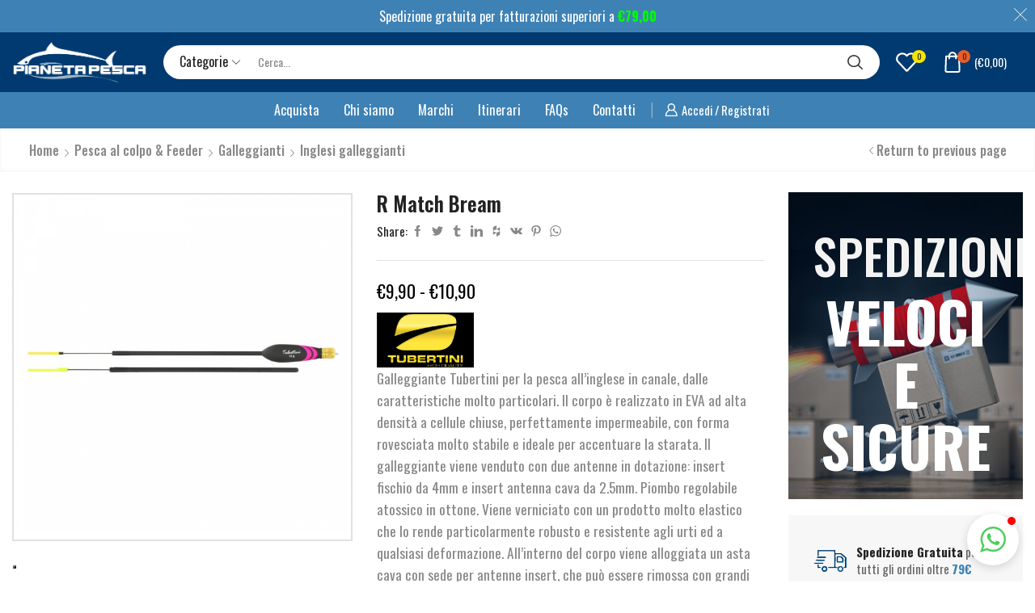

--- FILE ---
content_type: text/html; charset=UTF-8
request_url: https://pianetapesca.it/prodotto/r-match-bream/
body_size: 92845
content:
<!DOCTYPE html>
<html lang="it-IT" xmlns="http://www.w3.org/1999/xhtml" prefix="og: http://ogp.me/ns# fb: http://www.facebook.com/2008/fbml" >
<head>
	<!-- Google tag (gtag.js) -->
<script async src="https://www.googletagmanager.com/gtag/js?id=G-9SR7NYSEGY"></script>
<script>
  window.dataLayer = window.dataLayer || [];
  function gtag(){dataLayer.push(arguments);}
  gtag('js', new Date());

  gtag('config', 'G-9SR7NYSEGY');
</script>
	<meta charset="UTF-8" />
	<meta name="viewport" content="width=device-width, initial-scale=1.0"/>
					<script>document.documentElement.className = document.documentElement.className + ' yes-js js_active js'</script>
			<meta name='robots' content='index, follow, max-image-preview:large, max-snippet:-1, max-video-preview:-1' />
	<style>img:is([sizes="auto" i], [sizes^="auto," i]) { contain-intrinsic-size: 3000px 1500px }</style>
	
        <div id="wfspb-top-bar" class="displaying customized top_bar"
             style="display:none;"
			 >
            <div class="wfspb-lining-layer">
				<div id="wfspb-main-content">Spedizione gratuita per fatturazioni superiori a <b id="wfspb_min_order_amount"><span class="woocommerce-Price-amount amount"><span class="woocommerce-Price-currencySymbol">&euro;</span>79,00</span></b></div>            </div>
			                <div id="wfspb-progress" class="wfsb-hidden wfsb-style-1">
                    <div class="wfspb-progress-background 0">
                        <div id="wfspb-current-progress"
                             style="">
                            <div id="wfspb-label">0%</div>
                        </div>
                    </div>
                </div>
				<div class="" id="wfspb-close"></div>
        </div>

		
<!-- Google Tag Manager for WordPress by gtm4wp.com -->
<script data-cfasync="false" data-pagespeed-no-defer>
	var gtm4wp_datalayer_name = "dataLayer";
	var dataLayer = dataLayer || [];
</script>
<!-- End Google Tag Manager for WordPress by gtm4wp.com -->
	<!-- This site is optimized with the Yoast SEO plugin v26.2 - https://yoast.com/wordpress/plugins/seo/ -->
	<title>R Match Bream - Pianeta Pesca</title>
	<link rel="canonical" href="https://pianetapesca.it/prodotto/r-match-bream/" />
	<meta property="og:locale" content="it_IT" />
	<meta property="og:type" content="article" />
	<meta property="og:title" content="R Match Bream - Pianeta Pesca" />
	<meta property="og:description" content="Galleggiante Tubertini per la pesca all&#039;inglese in canale, dalle caratteristiche molto particolari. Il corpo è realizzato in EVA ad alta densità a cellule chiuse, perfettamente impermeabile, con forma rovesciata molto stabile e ideale per accentuare la starata. Il galleggiante viene venduto con due antenne in dotazione: insert fischio da 4mm e insert antenna cava da 2.5mm. Piombo regolabile atossico in ottone. Viene verniciato con un prodotto molto elastico che lo rende particolarmente robusto e resistente agli urti ed a qualsiasi deformazione. All&#039;interno del corpo viene alloggiata un asta cava con sede per antenne insert, che può essere rimossa con grandi vantaggi per il pescatore:  • asta inderformabile cava con inserto in EVA a cellule chiuse forato e verniciato. Assolutamente impermeabile per consentire la sostituzione delle antenne in dotazione e di quelle opzionali. • possibilità di starare leggermente il galleggiante estraendo l&#039;antenna di qualche millimetro. • possibilità di variare la taratura inserendo all&#039;interno del bulbo dei pallini di piombo senza modificare il piombo in lenza. • possibilità di utilizzare sul bulbo del modello R Match Bream le aste del modello R Match 1 in modo da trasformare il galleggiante secondo le esigenze di pesca. • aste estremamente leggere ed indeformabili che garantiscono una grande precisione di lancio." />
	<meta property="og:url" content="https://pianetapesca.it/prodotto/r-match-bream/" />
	<meta property="og:site_name" content="Pianeta Pesca" />
	<meta property="article:modified_time" content="2022-12-27T11:43:16+00:00" />
	<meta property="og:image" content="https://pianetapesca.it/wp-content/uploads/2022/02/tubertini-galleggiante-r-match-bream.png" />
	<meta property="og:image:width" content="1000" />
	<meta property="og:image:height" content="1000" />
	<meta property="og:image:type" content="image/png" />
	<meta name="twitter:card" content="summary_large_image" />
	<script type="application/ld+json" class="yoast-schema-graph">{"@context":"https://schema.org","@graph":[{"@type":"WebPage","@id":"https://pianetapesca.it/prodotto/r-match-bream/","url":"https://pianetapesca.it/prodotto/r-match-bream/","name":"R Match Bream - Pianeta Pesca","isPartOf":{"@id":"https://pianetapesca.it/#website"},"primaryImageOfPage":{"@id":"https://pianetapesca.it/prodotto/r-match-bream/#primaryimage"},"image":{"@id":"https://pianetapesca.it/prodotto/r-match-bream/#primaryimage"},"thumbnailUrl":"https://pianetapesca.it/wp-content/uploads/2022/02/tubertini-galleggiante-r-match-bream.png","datePublished":"2022-02-10T14:19:46+00:00","dateModified":"2022-12-27T11:43:16+00:00","breadcrumb":{"@id":"https://pianetapesca.it/prodotto/r-match-bream/#breadcrumb"},"inLanguage":"it-IT","potentialAction":[{"@type":"ReadAction","target":["https://pianetapesca.it/prodotto/r-match-bream/"]}]},{"@type":"ImageObject","inLanguage":"it-IT","@id":"https://pianetapesca.it/prodotto/r-match-bream/#primaryimage","url":"https://pianetapesca.it/wp-content/uploads/2022/02/tubertini-galleggiante-r-match-bream.png","contentUrl":"https://pianetapesca.it/wp-content/uploads/2022/02/tubertini-galleggiante-r-match-bream.png","width":1000,"height":1000},{"@type":"BreadcrumbList","@id":"https://pianetapesca.it/prodotto/r-match-bream/#breadcrumb","itemListElement":[{"@type":"ListItem","position":1,"name":"Shop","item":"https://pianetapesca.it/shop/"},{"@type":"ListItem","position":2,"name":"R Match Bream"}]},{"@type":"WebSite","@id":"https://pianetapesca.it/#website","url":"https://pianetapesca.it/","name":"Pianeta Pesca","description":"Negozio di pesca online","potentialAction":[{"@type":"SearchAction","target":{"@type":"EntryPoint","urlTemplate":"https://pianetapesca.it/?s={search_term_string}"},"query-input":{"@type":"PropertyValueSpecification","valueRequired":true,"valueName":"search_term_string"}}],"inLanguage":"it-IT"}]}</script>
	<!-- / Yoast SEO plugin. -->


<link rel='dns-prefetch' href='//cdn.iubenda.com' />
<link rel='dns-prefetch' href='//code.jquery.com' />
<link rel='dns-prefetch' href='//fonts.googleapis.com' />
<link rel="alternate" type="application/rss+xml" title="Pianeta Pesca &raquo; Feed" href="https://pianetapesca.it/feed/" />
<link rel="alternate" type="application/rss+xml" title="Pianeta Pesca &raquo; Feed dei commenti" href="https://pianetapesca.it/comments/feed/" />
<link rel="alternate" type="application/rss+xml" title="Pianeta Pesca &raquo; R Match Bream Feed dei commenti" href="https://pianetapesca.it/prodotto/r-match-bream/feed/" />
<style id='classic-theme-styles-inline-css' type='text/css'>
/*! This file is auto-generated */
.wp-block-button__link{color:#fff;background-color:#32373c;border-radius:9999px;box-shadow:none;text-decoration:none;padding:calc(.667em + 2px) calc(1.333em + 2px);font-size:1.125em}.wp-block-file__button{background:#32373c;color:#fff;text-decoration:none}
</style>
<!-- <link rel='stylesheet' id='jquery-selectBox-css' href='https://pianetapesca.it/wp-content/plugins/yith-woocommerce-wishlist/assets/css/jquery.selectBox.css' type='text/css' media='all' /> -->
<!-- <link rel='stylesheet' id='woocommerce_prettyPhoto_css-css' href='//pianetapesca.it/wp-content/plugins/woocommerce/assets/css/prettyPhoto.css' type='text/css' media='all' /> -->
<!-- <link rel='stylesheet' id='yith-wcwl-main-css' href='https://pianetapesca.it/wp-content/plugins/yith-woocommerce-wishlist/assets/css/style.css' type='text/css' media='all' /> -->
<link rel="stylesheet" type="text/css" href="//pianetapesca.it/wp-content/cache/wpfc-minified/g4lcv12h/hdqno.css" media="all"/>
<style id='yith-wcwl-main-inline-css' type='text/css'>
 :root { --rounded-corners-radius: 16px; --add-to-cart-rounded-corners-radius: 16px; --color-headers-background: #F4F4F4; --feedback-duration: 3s } 
 :root { --rounded-corners-radius: 16px; --add-to-cart-rounded-corners-radius: 16px; --color-headers-background: #F4F4F4; --feedback-duration: 3s } 
</style>
<style id='global-styles-inline-css' type='text/css'>
:root{--wp--preset--aspect-ratio--square: 1;--wp--preset--aspect-ratio--4-3: 4/3;--wp--preset--aspect-ratio--3-4: 3/4;--wp--preset--aspect-ratio--3-2: 3/2;--wp--preset--aspect-ratio--2-3: 2/3;--wp--preset--aspect-ratio--16-9: 16/9;--wp--preset--aspect-ratio--9-16: 9/16;--wp--preset--color--black: #000000;--wp--preset--color--cyan-bluish-gray: #abb8c3;--wp--preset--color--white: #ffffff;--wp--preset--color--pale-pink: #f78da7;--wp--preset--color--vivid-red: #cf2e2e;--wp--preset--color--luminous-vivid-orange: #ff6900;--wp--preset--color--luminous-vivid-amber: #fcb900;--wp--preset--color--light-green-cyan: #7bdcb5;--wp--preset--color--vivid-green-cyan: #00d084;--wp--preset--color--pale-cyan-blue: #8ed1fc;--wp--preset--color--vivid-cyan-blue: #0693e3;--wp--preset--color--vivid-purple: #9b51e0;--wp--preset--gradient--vivid-cyan-blue-to-vivid-purple: linear-gradient(135deg,rgba(6,147,227,1) 0%,rgb(155,81,224) 100%);--wp--preset--gradient--light-green-cyan-to-vivid-green-cyan: linear-gradient(135deg,rgb(122,220,180) 0%,rgb(0,208,130) 100%);--wp--preset--gradient--luminous-vivid-amber-to-luminous-vivid-orange: linear-gradient(135deg,rgba(252,185,0,1) 0%,rgba(255,105,0,1) 100%);--wp--preset--gradient--luminous-vivid-orange-to-vivid-red: linear-gradient(135deg,rgba(255,105,0,1) 0%,rgb(207,46,46) 100%);--wp--preset--gradient--very-light-gray-to-cyan-bluish-gray: linear-gradient(135deg,rgb(238,238,238) 0%,rgb(169,184,195) 100%);--wp--preset--gradient--cool-to-warm-spectrum: linear-gradient(135deg,rgb(74,234,220) 0%,rgb(151,120,209) 20%,rgb(207,42,186) 40%,rgb(238,44,130) 60%,rgb(251,105,98) 80%,rgb(254,248,76) 100%);--wp--preset--gradient--blush-light-purple: linear-gradient(135deg,rgb(255,206,236) 0%,rgb(152,150,240) 100%);--wp--preset--gradient--blush-bordeaux: linear-gradient(135deg,rgb(254,205,165) 0%,rgb(254,45,45) 50%,rgb(107,0,62) 100%);--wp--preset--gradient--luminous-dusk: linear-gradient(135deg,rgb(255,203,112) 0%,rgb(199,81,192) 50%,rgb(65,88,208) 100%);--wp--preset--gradient--pale-ocean: linear-gradient(135deg,rgb(255,245,203) 0%,rgb(182,227,212) 50%,rgb(51,167,181) 100%);--wp--preset--gradient--electric-grass: linear-gradient(135deg,rgb(202,248,128) 0%,rgb(113,206,126) 100%);--wp--preset--gradient--midnight: linear-gradient(135deg,rgb(2,3,129) 0%,rgb(40,116,252) 100%);--wp--preset--font-size--small: 13px;--wp--preset--font-size--medium: 20px;--wp--preset--font-size--large: 36px;--wp--preset--font-size--x-large: 42px;--wp--preset--spacing--20: 0.44rem;--wp--preset--spacing--30: 0.67rem;--wp--preset--spacing--40: 1rem;--wp--preset--spacing--50: 1.5rem;--wp--preset--spacing--60: 2.25rem;--wp--preset--spacing--70: 3.38rem;--wp--preset--spacing--80: 5.06rem;--wp--preset--shadow--natural: 6px 6px 9px rgba(0, 0, 0, 0.2);--wp--preset--shadow--deep: 12px 12px 50px rgba(0, 0, 0, 0.4);--wp--preset--shadow--sharp: 6px 6px 0px rgba(0, 0, 0, 0.2);--wp--preset--shadow--outlined: 6px 6px 0px -3px rgba(255, 255, 255, 1), 6px 6px rgba(0, 0, 0, 1);--wp--preset--shadow--crisp: 6px 6px 0px rgba(0, 0, 0, 1);}:where(.is-layout-flex){gap: 0.5em;}:where(.is-layout-grid){gap: 0.5em;}body .is-layout-flex{display: flex;}.is-layout-flex{flex-wrap: wrap;align-items: center;}.is-layout-flex > :is(*, div){margin: 0;}body .is-layout-grid{display: grid;}.is-layout-grid > :is(*, div){margin: 0;}:where(.wp-block-columns.is-layout-flex){gap: 2em;}:where(.wp-block-columns.is-layout-grid){gap: 2em;}:where(.wp-block-post-template.is-layout-flex){gap: 1.25em;}:where(.wp-block-post-template.is-layout-grid){gap: 1.25em;}.has-black-color{color: var(--wp--preset--color--black) !important;}.has-cyan-bluish-gray-color{color: var(--wp--preset--color--cyan-bluish-gray) !important;}.has-white-color{color: var(--wp--preset--color--white) !important;}.has-pale-pink-color{color: var(--wp--preset--color--pale-pink) !important;}.has-vivid-red-color{color: var(--wp--preset--color--vivid-red) !important;}.has-luminous-vivid-orange-color{color: var(--wp--preset--color--luminous-vivid-orange) !important;}.has-luminous-vivid-amber-color{color: var(--wp--preset--color--luminous-vivid-amber) !important;}.has-light-green-cyan-color{color: var(--wp--preset--color--light-green-cyan) !important;}.has-vivid-green-cyan-color{color: var(--wp--preset--color--vivid-green-cyan) !important;}.has-pale-cyan-blue-color{color: var(--wp--preset--color--pale-cyan-blue) !important;}.has-vivid-cyan-blue-color{color: var(--wp--preset--color--vivid-cyan-blue) !important;}.has-vivid-purple-color{color: var(--wp--preset--color--vivid-purple) !important;}.has-black-background-color{background-color: var(--wp--preset--color--black) !important;}.has-cyan-bluish-gray-background-color{background-color: var(--wp--preset--color--cyan-bluish-gray) !important;}.has-white-background-color{background-color: var(--wp--preset--color--white) !important;}.has-pale-pink-background-color{background-color: var(--wp--preset--color--pale-pink) !important;}.has-vivid-red-background-color{background-color: var(--wp--preset--color--vivid-red) !important;}.has-luminous-vivid-orange-background-color{background-color: var(--wp--preset--color--luminous-vivid-orange) !important;}.has-luminous-vivid-amber-background-color{background-color: var(--wp--preset--color--luminous-vivid-amber) !important;}.has-light-green-cyan-background-color{background-color: var(--wp--preset--color--light-green-cyan) !important;}.has-vivid-green-cyan-background-color{background-color: var(--wp--preset--color--vivid-green-cyan) !important;}.has-pale-cyan-blue-background-color{background-color: var(--wp--preset--color--pale-cyan-blue) !important;}.has-vivid-cyan-blue-background-color{background-color: var(--wp--preset--color--vivid-cyan-blue) !important;}.has-vivid-purple-background-color{background-color: var(--wp--preset--color--vivid-purple) !important;}.has-black-border-color{border-color: var(--wp--preset--color--black) !important;}.has-cyan-bluish-gray-border-color{border-color: var(--wp--preset--color--cyan-bluish-gray) !important;}.has-white-border-color{border-color: var(--wp--preset--color--white) !important;}.has-pale-pink-border-color{border-color: var(--wp--preset--color--pale-pink) !important;}.has-vivid-red-border-color{border-color: var(--wp--preset--color--vivid-red) !important;}.has-luminous-vivid-orange-border-color{border-color: var(--wp--preset--color--luminous-vivid-orange) !important;}.has-luminous-vivid-amber-border-color{border-color: var(--wp--preset--color--luminous-vivid-amber) !important;}.has-light-green-cyan-border-color{border-color: var(--wp--preset--color--light-green-cyan) !important;}.has-vivid-green-cyan-border-color{border-color: var(--wp--preset--color--vivid-green-cyan) !important;}.has-pale-cyan-blue-border-color{border-color: var(--wp--preset--color--pale-cyan-blue) !important;}.has-vivid-cyan-blue-border-color{border-color: var(--wp--preset--color--vivid-cyan-blue) !important;}.has-vivid-purple-border-color{border-color: var(--wp--preset--color--vivid-purple) !important;}.has-vivid-cyan-blue-to-vivid-purple-gradient-background{background: var(--wp--preset--gradient--vivid-cyan-blue-to-vivid-purple) !important;}.has-light-green-cyan-to-vivid-green-cyan-gradient-background{background: var(--wp--preset--gradient--light-green-cyan-to-vivid-green-cyan) !important;}.has-luminous-vivid-amber-to-luminous-vivid-orange-gradient-background{background: var(--wp--preset--gradient--luminous-vivid-amber-to-luminous-vivid-orange) !important;}.has-luminous-vivid-orange-to-vivid-red-gradient-background{background: var(--wp--preset--gradient--luminous-vivid-orange-to-vivid-red) !important;}.has-very-light-gray-to-cyan-bluish-gray-gradient-background{background: var(--wp--preset--gradient--very-light-gray-to-cyan-bluish-gray) !important;}.has-cool-to-warm-spectrum-gradient-background{background: var(--wp--preset--gradient--cool-to-warm-spectrum) !important;}.has-blush-light-purple-gradient-background{background: var(--wp--preset--gradient--blush-light-purple) !important;}.has-blush-bordeaux-gradient-background{background: var(--wp--preset--gradient--blush-bordeaux) !important;}.has-luminous-dusk-gradient-background{background: var(--wp--preset--gradient--luminous-dusk) !important;}.has-pale-ocean-gradient-background{background: var(--wp--preset--gradient--pale-ocean) !important;}.has-electric-grass-gradient-background{background: var(--wp--preset--gradient--electric-grass) !important;}.has-midnight-gradient-background{background: var(--wp--preset--gradient--midnight) !important;}.has-small-font-size{font-size: var(--wp--preset--font-size--small) !important;}.has-medium-font-size{font-size: var(--wp--preset--font-size--medium) !important;}.has-large-font-size{font-size: var(--wp--preset--font-size--large) !important;}.has-x-large-font-size{font-size: var(--wp--preset--font-size--x-large) !important;}
:where(.wp-block-post-template.is-layout-flex){gap: 1.25em;}:where(.wp-block-post-template.is-layout-grid){gap: 1.25em;}
:where(.wp-block-columns.is-layout-flex){gap: 2em;}:where(.wp-block-columns.is-layout-grid){gap: 2em;}
:root :where(.wp-block-pullquote){font-size: 1.5em;line-height: 1.6;}
</style>
<!-- <link rel='stylesheet' id='contact-form-7-css' href='https://pianetapesca.it/wp-content/plugins/contact-form-7/includes/css/styles.css' type='text/css' media='all' /> -->
<!-- <link rel='stylesheet' id='woo-product-category-discount-css' href='https://pianetapesca.it/wp-content/plugins/woo-product-category-discount/public/css/woo-product-category-discount-public.css' type='text/css' media='all' /> -->
<link rel="stylesheet" type="text/css" href="//pianetapesca.it/wp-content/cache/wpfc-minified/1z8zif48/hdqno.css" media="all"/>
<style id='woocommerce-inline-inline-css' type='text/css'>
.woocommerce form .form-row .required { visibility: visible; }
</style>
<!-- <link rel='stylesheet' id='gateway-css' href='https://pianetapesca.it/wp-content/plugins/woocommerce-paypal-payments/modules/ppcp-button/assets/css/gateway.css' type='text/css' media='all' /> -->
<!-- <link rel='stylesheet' id='ywgc-frontend-css' href='https://pianetapesca.it/wp-content/plugins/yith-woocommerce-gift-cards/assets/css/ywgc-frontend.css' type='text/css' media='all' /> -->
<link rel="stylesheet" type="text/css" href="//pianetapesca.it/wp-content/cache/wpfc-minified/10q44f52/hdqxi.css" media="all"/>
<style id='ywgc-frontend-inline-css' type='text/css'>

                    .ywgc_apply_gift_card_button{
                        background-color:#448a85 !important;
                        color:#ffffff!important;
                    }
                    .ywgc_apply_gift_card_button:hover{
                        background-color:#4ac4aa!important;
                        color:#ffffff!important;
                    }
                    .ywgc_enter_code{
                        background-color:#ffffff;
                        color:#000000;
                    }
                    .ywgc_enter_code:hover{
                        background-color:#ffffff;
                        color: #000000;
                    }
                    .gift-cards-list button{
                        border: 1px solid #000000;
                    }
                    .selected_image_parent{
                        border: 2px dashed #000000 !important;
                    }
                    .ywgc-preset-image.selected_image_parent:after{
                        background-color: #000000;
                    }
                    .ywgc-predefined-amount-button.selected_button{
                        background-color: #000000;
                    }
                    .ywgc-on-sale-text{
                        color:#000000;
                    }
                    .ywgc-choose-image.ywgc-choose-template:hover{
                        background: rgba(0, 0, 0, 0.9);
                    }
                    .ywgc-choose-image.ywgc-choose-template{
                        background: rgba(0, 0, 0, 0.8);
                    }
                    .ui-datepicker a.ui-state-active, .ui-datepicker a.ui-state-hover {
                        background:#000000 !important;
                        color: white;
                    }
                    .ywgc-form-preview-separator{
                        background-color: #000000;
                    }
                    .ywgc-form-preview-amount{
                        color: #000000;
                    }
                    #ywgc-manual-amount{
                        border: 1px solid #000000;
                    }
                    .ywgc-template-categories a:hover,
                    .ywgc-template-categories a.ywgc-category-selected{
                        color: #000000;
                    }
                    .ywgc-design-list-modal .ywgc-preset-image:before {
                        background-color: #000000;
                    }
                    .ywgc-custom-upload-container-modal .ywgc-custom-design-modal-preview-close {
                        background-color: #000000;
                    }
           
</style>
<link rel='stylesheet' id='jquery-ui-css-css' href='//code.jquery.com/ui/1.13.1/themes/smoothness/jquery-ui.css' type='text/css' media='all' />
<!-- <link rel='stylesheet' id='dashicons-css' href='https://pianetapesca.it/wp-includes/css/dashicons.min.css' type='text/css' media='all' /> -->
<link rel="stylesheet" type="text/css" href="//pianetapesca.it/wp-content/cache/wpfc-minified/d5hc7gqq/hdqxi.css" media="all"/>
<style id='dashicons-inline-css' type='text/css'>
[data-font="Dashicons"]:before {font-family: 'Dashicons' !important;content: attr(data-icon) !important;speak: none !important;font-weight: normal !important;font-variant: normal !important;text-transform: none !important;line-height: 1 !important;font-style: normal !important;-webkit-font-smoothing: antialiased !important;-moz-osx-font-smoothing: grayscale !important;}
</style>
<!-- <link rel='stylesheet' id='brands-styles-css' href='https://pianetapesca.it/wp-content/plugins/woocommerce/assets/css/brands.css' type='text/css' media='all' /> -->
<!-- <link rel='stylesheet' id='xstore_filters-css' href='https://pianetapesca.it/wp-content/themes/pianeta-pesca/sasp/woocommerce/products/xstore_filters.css' type='text/css' media='all' /> -->
<!-- <link rel='stylesheet' id='wc_stripe_express_checkout_style-css' href='https://pianetapesca.it/wp-content/plugins/woocommerce-gateway-stripe/build/express-checkout.css' type='text/css' media='all' /> -->
<!-- <link rel='stylesheet' id='woovartables_css-css' href='https://pianetapesca.it/wp-content/plugins/woo-variations-table-grid/assets/css/woovartables.css' type='text/css' media='all' /> -->
<!-- <link rel='stylesheet' id='vartable_fancybox_css-css' href='https://pianetapesca.it/wp-content/plugins/woo-variations-table-grid/assets/css/jquery.fancybox.min.css' type='text/css' media='all' /> -->
<!-- <link rel='stylesheet' id='etheme-parent-style-css' href='https://pianetapesca.it/wp-content/themes/xstore/xstore.min.css' type='text/css' media='all' /> -->
<!-- <link rel='stylesheet' id='etheme-skeleton-css' href='https://pianetapesca.it/wp-content/themes/xstore/css/modules/skeleton.min.css' type='text/css' media='all' /> -->
<!-- <link rel='stylesheet' id='etheme-single-post-meta-css' href='https://pianetapesca.it/wp-content/themes/xstore/css/modules/blog/single-post/meta.min.css' type='text/css' media='all' /> -->
<!-- <link rel='stylesheet' id='etheme-popup-added-to-cart-css' href='https://pianetapesca.it/wp-content/themes/xstore/css/modules/woocommerce/popup-added-to-cart.min.css' type='text/css' media='all' /> -->
<!-- <link rel='stylesheet' id='etheme-single-product-css' href='https://pianetapesca.it/wp-content/themes/xstore/css/modules/woocommerce/single-product/single-product.min.css' type='text/css' media='all' /> -->
<!-- <link rel='stylesheet' id='etheme-single-product-elements-css' href='https://pianetapesca.it/wp-content/themes/xstore/css/modules/woocommerce/single-product/single-product-elements.min.css' type='text/css' media='all' /> -->
<!-- <link rel='stylesheet' id='etheme-wpb-style-css' href='https://pianetapesca.it/wp-content/themes/xstore/css/wpb.min.css' type='text/css' media='all' /> -->
<!-- <link rel='stylesheet' id='js_composer_front-css' href='https://pianetapesca.it/wp-content/plugins/js_composer/assets/css/js_composer.min.css' type='text/css' media='all' /> -->
<!-- <link rel='stylesheet' id='etheme-sidebar-css' href='https://pianetapesca.it/wp-content/themes/xstore/css/modules/layout/sidebar.min.css' type='text/css' media='all' /> -->
<!-- <link rel='stylesheet' id='etheme-breadcrumbs-css' href='https://pianetapesca.it/wp-content/themes/xstore/css/modules/breadcrumbs.min.css' type='text/css' media='all' /> -->
<!-- <link rel='stylesheet' id='etheme-back-top-css' href='https://pianetapesca.it/wp-content/themes/xstore/css/modules/back-top.min.css' type='text/css' media='all' /> -->
<!-- <link rel='stylesheet' id='etheme-mobile-panel-css' href='https://pianetapesca.it/wp-content/themes/xstore/css/modules/layout/mobile-panel.min.css' type='text/css' media='all' /> -->
<!-- <link rel='stylesheet' id='etheme-woocommerce-css' href='https://pianetapesca.it/wp-content/themes/xstore/css/modules/woocommerce/global.min.css' type='text/css' media='all' /> -->
<!-- <link rel='stylesheet' id='etheme-woocommerce-archive-css' href='https://pianetapesca.it/wp-content/themes/xstore/css/modules/woocommerce/archive.min.css' type='text/css' media='all' /> -->
<!-- <link rel='stylesheet' id='etheme-single-product-builder-css' href='https://pianetapesca.it/wp-content/themes/xstore/css/modules/woocommerce/single-product/single-product-builder.min.css' type='text/css' media='all' /> -->
<!-- <link rel='stylesheet' id='etheme-star-rating-css' href='https://pianetapesca.it/wp-content/themes/xstore/css/modules/star-rating.min.css' type='text/css' media='all' /> -->
<!-- <link rel='stylesheet' id='etheme-comments-css' href='https://pianetapesca.it/wp-content/themes/xstore/css/modules/comments.min.css' type='text/css' media='all' /> -->
<!-- <link rel='stylesheet' id='etheme-contact-forms-css' href='https://pianetapesca.it/wp-content/themes/xstore/css/modules/contact-forms.min.css' type='text/css' media='all' /> -->
<link rel="stylesheet" type="text/css" href="//pianetapesca.it/wp-content/cache/wpfc-minified/7zo6z408/hdqxi.css" media="all"/>
<style id='xstore-icons-font-inline-css' type='text/css'>
@font-face {
				  font-family: 'xstore-icons';
				  src:
				    url('https://pianetapesca.it/wp-content/themes/xstore/fonts/xstore-icons-bold.ttf') format('truetype'),
				    url('https://pianetapesca.it/wp-content/themes/xstore/fonts/xstore-icons-bold.woff2') format('woff2'),
				    url('https://pianetapesca.it/wp-content/themes/xstore/fonts/xstore-icons-bold.woff') format('woff'),
				    url('https://pianetapesca.it/wp-content/themes/xstore/fonts/xstore-icons-bold.svg#xstore-icons') format('svg');
				  font-weight: normal;
				  font-style: normal;
				  font-display: swap;
				}
</style>
<!-- <link rel='stylesheet' id='etheme-header-search-css' href='https://pianetapesca.it/wp-content/themes/xstore/css/modules/layout/header/parts/search.min.css' type='text/css' media='all' /> -->
<!-- <link rel='stylesheet' id='etheme-header-menu-css' href='https://pianetapesca.it/wp-content/themes/xstore/css/modules/layout/header/parts/menu.min.css' type='text/css' media='all' /> -->
<!-- <link rel='stylesheet' id='xstore-header-5FjZW-css' href='https://pianetapesca.it/wp-content/uploads/xstore/5FjZW.css' type='text/css' media='all' /> -->
<!-- <link rel='stylesheet' id='mpc-massive-style-css' href='https://pianetapesca.it/wp-content/plugins/mpc-massive/assets/css/mpc-styles.css' type='text/css' media='all' /> -->
<!-- <link rel='stylesheet' id='child-style-css' href='https://pianetapesca.it/wp-content/themes/pianeta-pesca/style.css' type='text/css' media='all' /> -->
<!-- <link rel='stylesheet' id='woocommerce-free-shipping-bar-css' href='https://pianetapesca.it/wp-content/plugins/woocommerce-free-shipping-bar/assets/css/woocommerce-free-shipping-bar-frontend-style.css' type='text/css' media='all' /> -->
<link rel="stylesheet" type="text/css" href="//pianetapesca.it/wp-content/cache/wpfc-minified/foqp4l2h/hdqxi.css" media="all"/>
<style id='woocommerce-free-shipping-bar-inline-css' type='text/css'>

				#wfspb-top-bar .wfspb-lining-layer{
					background-color: rgb(62, 130, 181) !important;
				}
				#wfspb-progress.wfsb-style-3{
					background-color: rgb(62, 130, 181) !important;
				}
				#wfspb-top-bar{
					color: #FFFFFF !important;
				} 
				#wfspb-top-bar{
					text-align: center !important;
				}
				#wfspb-top-bar #wfspb-main-content{
					padding: 0 32px;
					font-size: 16px !important;
					text-align: center !important;
					color: #FFFFFF !important;
				}
				#wfspb-top-bar #wfspb-main-content > a, #wfspb-top-bar #wfspb-main-content b span{
					color: #00FF00 !important;
				}
				div#wfspb-close{
				font-size: 16px !important;
				line-height: 16px !important;
				}
				
				#wfspb-top-bar{
					font-family: Oswald !important;
				}
						#wfspb-current-progress{
							width: 0%;
						}
					#wfspb-progress .wfspb-progress-background,.woocommerce-free-shipping-bar-order .woocommerce-free-shipping-bar-order-bar{
						background-color: #EAEAEA !important;
					}
					#wfspb-current-progress,.woocommerce-free-shipping-bar-order .woocommerce-free-shipping-bar-order-bar .woocommerce-free-shipping-bar-order-bar-inner{
						background-color: #0055A4 !important;
					}
					#wfspb-top-bar > #wfspb-progress.wfsb-effect-2{
					outline-color:#0055A4 !important;
					}
					#wfspb-label{
						color: #00FF00 !important;
						font-size: 11px !important;
					}
				
</style>
<link rel='stylesheet' id='google-font-oswald-css' href='//fonts.googleapis.com/css?family=Oswald%3A400%2C700&#038;ver=5c19dd26f7da48a114956c2cf5b5de6b' type='text/css' media='all' />
<script src='//pianetapesca.it/wp-content/cache/wpfc-minified/femoi4vd/hdqno.js' type="text/javascript"></script>
<!-- <script type="text/javascript" src="https://pianetapesca.it/wp-includes/js/jquery/jquery.min.js" id="jquery-core-js"></script> -->
<!-- <script type="text/javascript" src="https://pianetapesca.it/wp-includes/js/jquery/jquery-migrate.min.js" id="jquery-migrate-js"></script> -->

<script  type="text/javascript" class=" _iub_cs_skip" type="text/javascript" id="iubenda-head-inline-scripts-0">
/* <![CDATA[ */

var _iub = _iub || [];
_iub.csConfiguration = {"askConsentAtCookiePolicyUpdate":true,"floatingPreferencesButtonDisplay":"bottom-left","perPurposeConsent":true,"siteId":3108735,"whitelabel":false,"cookiePolicyId":26453381,"lang":"it", "banner":{ "acceptButtonDisplay":true,"closeButtonRejects":true,"customizeButtonDisplay":true,"explicitWithdrawal":true,"listPurposes":true,"position":"float-bottom-center","rejectButtonDisplay":true }};
/* ]]> */
</script>
<script  type="text/javascript" charset="UTF-8" async="" class=" _iub_cs_skip" type="text/javascript" src="//cdn.iubenda.com/cs/iubenda_cs.js" id="iubenda-head-scripts-0-js"></script>
<script src='//pianetapesca.it/wp-content/cache/wpfc-minified/fpa01w9b/hdqno.js' type="text/javascript"></script>
<!-- <script type="text/javascript" src="https://pianetapesca.it/wp-content/plugins/woo-product-category-discount/public/js/woo-product-category-discount-public.js" id="woo-product-category-discount-js"></script> -->
<!-- <script type="text/javascript" src="https://pianetapesca.it/wp-content/plugins/woocommerce/assets/js/jquery-blockui/jquery.blockUI.min.js" id="wc-jquery-blockui-js" data-wp-strategy="defer"></script> -->
<script type="text/javascript" id="wc-add-to-cart-js-extra">
/* <![CDATA[ */
var wc_add_to_cart_params = {"ajax_url":"\/wp-admin\/admin-ajax.php","wc_ajax_url":"\/?wc-ajax=%%endpoint%%","i18n_view_cart":"Visualizza carrello","cart_url":"https:\/\/pianetapesca.it\/carrello\/","is_cart":"","cart_redirect_after_add":"no"};
/* ]]> */
</script>
<script src='//pianetapesca.it/wp-content/cache/wpfc-minified/kxhw0675/hdqxi.js' type="text/javascript"></script>
<!-- <script type="text/javascript" src="https://pianetapesca.it/wp-content/plugins/woocommerce/assets/js/frontend/add-to-cart.min.js" id="wc-add-to-cart-js" data-wp-strategy="defer"></script> -->
<!-- <script type="text/javascript" src="https://pianetapesca.it/wp-content/plugins/woocommerce/assets/js/zoom/jquery.zoom.min.js" id="wc-zoom-js" defer="defer" data-wp-strategy="defer"></script> -->
<script type="text/javascript" id="wc-single-product-js-extra">
/* <![CDATA[ */
var wc_single_product_params = {"i18n_required_rating_text":"Seleziona una valutazione","i18n_rating_options":["1 stella su 5","2 stelle su 5","3 stelle su 5","4 stelle su 5","5 stelle su 5"],"i18n_product_gallery_trigger_text":"Visualizza la galleria di immagini a schermo intero","review_rating_required":"yes","flexslider":{"rtl":false,"animation":"slide","smoothHeight":true,"directionNav":false,"controlNav":"thumbnails","slideshow":false,"animationSpeed":500,"animationLoop":false,"allowOneSlide":false},"zoom_enabled":"1","zoom_options":[],"photoswipe_enabled":"","photoswipe_options":{"shareEl":false,"closeOnScroll":false,"history":false,"hideAnimationDuration":0,"showAnimationDuration":0},"flexslider_enabled":""};
/* ]]> */
</script>
<script src='//pianetapesca.it/wp-content/cache/wpfc-minified/qgv35bbk/hdqxi.js' type="text/javascript"></script>
<!-- <script type="text/javascript" src="https://pianetapesca.it/wp-content/plugins/woocommerce/assets/js/frontend/single-product.min.js" id="wc-single-product-js" defer="defer" data-wp-strategy="defer"></script> -->
<!-- <script type="text/javascript" src="https://pianetapesca.it/wp-content/plugins/woocommerce/assets/js/js-cookie/js.cookie.min.js" id="wc-js-cookie-js" data-wp-strategy="defer"></script> -->
<!-- <script type="text/javascript" src="https://pianetapesca.it/wp-content/plugins/js_composer/assets/js/vendors/woocommerce-add-to-cart.js" id="vc_woocommerce-add-to-cart-js-js"></script> -->
<script type="text/javascript" id="WCPAY_ASSETS-js-extra">
/* <![CDATA[ */
var wcpayAssets = {"url":"https:\/\/pianetapesca.it\/wp-content\/plugins\/woocommerce-payments\/dist\/"};
/* ]]> */
</script>
<script src='//pianetapesca.it/wp-content/cache/wpfc-minified/fdlp2p2g/hdqxi.js' type="text/javascript"></script>
<!-- <script type="text/javascript" src="https://pianetapesca.it/wp-content/themes/pianeta-pesca/sasp/menu/secondary_menu.js" id="sasp_secondary_menu-js"></script> -->
<!-- <script type="text/javascript" src="https://pianetapesca.it/wp-content/themes/pianeta-pesca/sasp/menu/categories.js" id="sasp_categories-js"></script> -->
<!-- <script type="text/javascript" src="https://pianetapesca.it/wp-content/themes/pianeta-pesca/sasp/google/gtm/classes.js" id="sasp_gtm_classes-js"></script> -->
<script></script><link rel="https://api.w.org/" href="https://pianetapesca.it/wp-json/" /><link rel="alternate" title="JSON" type="application/json" href="https://pianetapesca.it/wp-json/wp/v2/product/7396" /><link rel="EditURI" type="application/rsd+xml" title="RSD" href="https://pianetapesca.it/xmlrpc.php?rsd" />

<link rel='shortlink' href='https://pianetapesca.it/?p=7396' />
<link rel="alternate" title="oEmbed (JSON)" type="application/json+oembed" href="https://pianetapesca.it/wp-json/oembed/1.0/embed?url=https%3A%2F%2Fpianetapesca.it%2Fprodotto%2Fr-match-bream%2F" />
<link rel="alternate" title="oEmbed (XML)" type="text/xml+oembed" href="https://pianetapesca.it/wp-json/oembed/1.0/embed?url=https%3A%2F%2Fpianetapesca.it%2Fprodotto%2Fr-match-bream%2F&#038;format=xml" />

<!-- Google Tag Manager for WordPress by gtm4wp.com -->
<!-- GTM Container placement set to manual -->
<script data-cfasync="false" data-pagespeed-no-defer type="text/javascript">
	var dataLayer_content = {"pagePostType":"product","pagePostType2":"single-product","pagePostAuthor":"Pianeta Pesca"};
	dataLayer.push( dataLayer_content );
</script>
<script data-cfasync="false" data-pagespeed-no-defer type="text/javascript">
(function(w,d,s,l,i){w[l]=w[l]||[];w[l].push({'gtm.start':
new Date().getTime(),event:'gtm.js'});var f=d.getElementsByTagName(s)[0],
j=d.createElement(s),dl=l!='dataLayer'?'&l='+l:'';j.async=true;j.src=
'//www.googletagmanager.com/gtm.js?id='+i+dl;f.parentNode.insertBefore(j,f);
})(window,document,'script','dataLayer','GTM-T7CP9XT');
</script>
<!-- End Google Tag Manager for WordPress by gtm4wp.com --><style>
        /**
         * PRODUCTS LIST - VIEW BRANDS
         */

        .sasp-prod-list-brand {
            width: 100%;
        }

        .sasp-prod-list-brand img {
            margin: 0 auto;
            max-width: 80px;
        }
		
		.sasp-prod-list-brand.sasp-xl img {
            margin: 0 auto;
            max-width: 140px;
        }

    /**
     * CUSTOM TAXONOMY LIST - ORDER LETTER
     */

    .sasp-terms .sasp-order-letter {
        margin: 30px 15px 10px 15px;
    }


    /**
     * CUSTOM TAXONOMY LIST - TERMS
     */

    .sasp-terms {
        left: 0;
        margin: 0 -10px;
        position: relative;
        top: 0;
        width: calc( 100% + 20px );
    }

    .sasp-terms.sasp-has-orderbar > div:nth-child(2) {
        margin-top: 0 !important;
    }


    /**
     * CUSTOM TAXONOMY LIST - TERM
     */

    .sasp-terms .sasp-terms-box {
        display: flex;
        flex-direction: row;
        flex-wrap: wrap;
    }

    .sasp-terms .sasp-term {
        border-radius: 3px;
        flex-grow: 1;
        margin: 10px;
        max-width: calc( 33% - 20px );
        overflow: hidden;
        padding: 12px 15px;
        text-align: center;
        width: calc( 33% - 20px );
        box-shadow: 0 1px 3px rgb(0 0 0 / 12%), 0 1px 2px rgb(0 0 0 / 24%);
        -moz-box-shadow: 0 1px 3px rgb(0 0 0 / 12%), 0 1px 2px rgb(0 0 0 / 24%);
        -webkit-box-shadow: 0 1px 3px rgb(0 0 0 / 12%), 0 1px 2px rgb(0 0 0 / 24%);
        -webkit-transition: all .3s ease-in-out;
        -moz-transition:    all .3s ease-in-out;
        -o-transition:      all .3s ease-in-out;
        -ms-transition:     all .3s ease-in-out;
        transition:         all .3s ease-in-out;
    }
    .sasp-terms .sasp-term:hover {
        transform: scale(1.04);
        box-shadow: 0 3px 6px rgba(0,0,0,0.16), 0 3px 6px rgba(0,0,0,0.23);
        -moz-box-shadow: 0 3px 6px rgba(0,0,0,0.16), 0 3px 6px rgba(0,0,0,0.23);
        -webkit-box-shadow: 0 3px 6px rgba(0,0,0,0.16), 0 3px 6px rgba(0,0,0,0.23);
        -webkit-transition: all .3s ease-in-out;
        -moz-transition:    all .3s ease-in-out;
        -o-transition:      all .3s ease-in-out;
        -ms-transition:     all .3s ease-in-out;
        transition:         all .3s ease-in-out;
    }

    .sasp-terms .sasp-term img {
        height: auto;
        max-width: 100%;
        width: 100%;
    }


    @media screen and (max-width: 620px) {
        .sasp-terms .sasp-term {
            max-width: calc( 50% - 20px );
            width: calc( 50% - 20px );
        }
    }


    /**
     * HEIGHT MODES
     */

    .sasp-terms.sasp-full-height {
        height: 200px;
    }

    .sasp-terms.sasp-full-height .sasp-terms-box {
        overflow-y: scroll;
    }


    /**
     * SIDEBAR MODE
     */

    .sasp-terms.sasp-sidebar {
        text-align: center;
    }

    .sasp-terms.sasp-sidebar .sasp-order-letter {
        cursor: pointer;
        display: inline-block;
        margin: 0 2.5px 5px 2.5px;
    }

    .sasp-terms.sasp-sidebar .sasp-term {
        background: #ffffff;
        margin: 2.5px;
        max-width: calc( 25% - 5px );
        padding: 10px 5px;
        width: calc( 25% - 5px );
    }

    .sasp-terms.sasp-sidebar .sasp-order-letter h3 {
        font-size: 18px;
    }

    .sasp-terms.sasp-sidebar .sasp-term {
        max-height: 145px;
    }

    @media screen and (max-width: 620px) {
        .sasp-terms.sasp-sidebar .sasp-term {
            max-width: calc( 33.3333% - 5px );
            width: calc( 33.3333% - 5px );
        }
    }


        /**
         * CUSTOM CATEGORIES MENU
         */

        .header-top form .fancy-select-results ul li {
            left: 0;
            position: relative;
            top: 0;
            -webkit-transition: all .3s ease-in-out;
            -moz-transition:    all .3s ease-in-out;
            -o-transition:      all .3s ease-in-out;
            -ms-transition:     all .3s ease-in-out;
            transition:         all .3s ease-in-out;
        }
        .header-top form .fancy-select-results ul li:hover {
            color: #0C3A70;
            background: #f7f7f7 !important;
            opacity: 1 !important;
        }

        .header-top form .fancy-select-results ul li span.sasp-open {
            border-left: 1px solid rgba( 0, 0, 0, 0.1 );
            color: #000000 !important;
            opacity: 0.7;
            padding: 5px 10px;
            position: absolute;
            right: 0;
            top: 50%;
            transform: translateY(-50%);
            -webkit-transition: all .3s ease-in-out;
            -moz-transition:    all .3s ease-in-out;
            -o-transition:      all .3s ease-in-out;
            -ms-transition:     all .3s ease-in-out;
            transition:         all .3s ease-in-out;
        }
        .header-top form .fancy-select-results ul li span.sasp-open:hover i {
            color: #0C3A70 !important;
        }

        .header-top form .fancy-select-results ul li span.sasp-open i {
            -webkit-transition: all .3s ease-in-out;
            -moz-transition:    all .3s ease-in-out;
            -o-transition:      all .3s ease-in-out;
            -ms-transition:     all .3s ease-in-out;
            transition:         all .3s ease-in-out;
        }

        .header-top form .fancy-select-results ul li.sasp-opened span.sasp-open i {
            transform: rotate(90deg);
        }

        .header-top form .fancy-select-results ul .sasp-depth-2:not(.sasp-visible),
        .header-top form .fancy-select-results ul .sasp-depth-3:not(.sasp-visible),
        .header-top form .fancy-select-results ul .sasp-depth-high:not(.sasp-visible) {
            max-height: 0;
            opacity: 0;
            overflow: hidden;
            padding: 0;
        }
    </style>	
<!-- GTM Container placement set to manual -->
<!-- Google Tag Manager (noscript) -->
				<noscript><iframe src="https://www.googletagmanager.com/ns.html?id=GTM-T7CP9XT" height="0" width="0" style="display:none;visibility:hidden" aria-hidden="true"></iframe></noscript>
<!-- End Google Tag Manager (noscript) --> 
            <link rel="preload" as="font" href="https://pianetapesca.it/wp-content/themes/xstore/fonts/xstore-icons-bold.woff?v=8.0.10" type="font/woff" crossorigin>
    
	        <link rel="preload" as="font" href="https://pianetapesca.it/wp-content/themes/xstore/fonts/xstore-icons-bold.woff2?v=8.0.10" type="font/woff2" crossorigin>
    	<noscript><style>.woocommerce-product-gallery{ opacity: 1 !important; }</style></noscript>
	<meta name="generator" content="Powered by WPBakery Page Builder - drag and drop page builder for WordPress."/>
<link rel="icon" href="https://pianetapesca.it/wp-content/uploads/2022/04/cropped-favicon-pianeta-pesca-32x32.jpg" sizes="32x32" />
<link rel="icon" href="https://pianetapesca.it/wp-content/uploads/2022/04/cropped-favicon-pianeta-pesca-192x192.jpg" sizes="192x192" />
<link rel="apple-touch-icon" href="https://pianetapesca.it/wp-content/uploads/2022/04/cropped-favicon-pianeta-pesca-180x180.jpg" />
<meta name="msapplication-TileImage" content="https://pianetapesca.it/wp-content/uploads/2022/04/cropped-favicon-pianeta-pesca-270x270.jpg" />
		<style type="text/css" id="wp-custom-css">
			/*
 * TOPBAR
 */

.sasp-row-topbar {
    text-align: center;
}

.sasp-row-topbar .vc_column-inner .ibox-block {
    max-width: auto;
    min-width: auto;
    display: inline-block !important;
    width: auto;
}

.sasp-row-topbar .vc_column-inner .ibox-block h3 {
    color: #ffffff;
	margin-top: 3px;
}


/*
 * PRODUCTS LIST - SIDEBAR
 */

.mpc-loaded.sticky-sidebar-loaded .sidebar.sidebar-left .widget_price_filter {
	margin-bottom: 30px;
}

h2, h3, p {
	font-family: Oswald!important;
}

.product-view-default .footer-product .show-quickly:hover {
    color: #003a70!important;
}		</style>
		<style id="kirki-inline-styles"></style><style type="text/css" class="et_custom-css">.onsale{width:3.50em;height:1.8em;line-height:1.2}.btn-checkout:hover,.btn-view-wishlist:hover{opacity:1 !important}.page-heading{margin-bottom:25px}body>.et-loader{background-color:rgba(255,255,255,.75)}body>.et-loader .et-loader-img{max-width:140px}.et-preloader-on .template-container{filter:blur(2px)}.menu-label-sale>a .label-text{background-color:#f3e500;color:#222}.menu-label-sale>a .label-text:before{border-right-color:#f3e500}.menu .button-wrap a{display:flex}.cart-checkout-nav{font-size:24px}.header-track-order{white-space:nowrap}.header-bottom-wrapper{box-shadow:0 0 5px 2px rgba(0,0,0,.15)}.header-bottom .et_b_header-menu .menu .menu-item-has-children{position:static}.header-bottom .et_b_header-menu .menu .menu-item-has-children .nav-sublist-dropdown{width:100% !important;left:0 !important;right:0 !important;margin:0 !important}.page-heading{box-shadow:0 -2px 5px 0 rgba(0,0,0,.04) inset}.button,.btn,input[type="submit"],input[type="button"],form button,form #qna-ask-input button,.btn-checkout,.btn-view-wishlist,.et_element .btn-checkout,.et_element .mini-cart-buttons .wc-forward:not(.btn-checkout),.et_element .btn-view-wishlist{font-size:100%}.tagcloud a{background:#F0F0F0;border-color:#F0F0F0;color:#999}.sidebar{--space-between-widgets:40px}.products-loop .product,.products-slider.second-initialized .product-slide{transition:all .2s ease-in-out}.single-product-builder .products-slider .product-details{padding-bottom:15px}.products-slider{padding:15px}.products-loop .product:hover,.carousel-area .product-slide:hover{box-shadow:0 0 10px 3px rgba(0,0,0,.1);z-index:2;transform:translateY(-5px) scale(1.007);border-radius:5px;background-color:#fff}.products-loop .type-product{padding-top:15px}.products-loop .content-product{margin-bottom:15px}.content-product .products-page-cats a{font-size:15px}.product-view-default .footer-product .show-quickly{border:2px solid #e95d2a;color:#e95d2a;border-radius:5px;padding:7px}.product-view-default .footer-product .show-quickly:hover{color:#e95d2a}.product-view-mask3 .footer-product>*,.product-view-mask3 .footer-product .button,.product-view-mask3 .footer-product .add_to_wishlist.button{box-shadow:0 3px 8px 0 rgba(0,0,0,0.1)}.wcmp_vendor_banner_template.template1 .img_div img{max-width:100px;max-height:100px}.vendor_description{padding:40px 30px}.woocommerce-tabs .wc-tab .product-vendor h2{display:none}.wpb_wrapper .category-grid>a{position:relative;width:100%}.wpb_wrapper .category-grid{display:inline-flex}.menu-static-block .vc_column_container>.vc_column-inner{padding-left:15px;padding-right:15px}.et-menu-list .subitem-title-holder a,.menu-underline .mpc-list__item a,.et-slider-button-underline-hover .slide-button,.banner-button-underline-hover .banner-button,.el-button-underline-hover .button-wrap,.banner-button{position:relative;display:inline-block}.et-menu-list .subitem-title-holder a:before,.menu-underline .mpc-list__item a:after,.et-slider-button-underline-hover .slide-button:before,.banner-button-underline-hover .banner-button:before,.el-button-underline-hover .button-wrap:before,.banner-button:before{content:'';height:2px;width:0;right:0;position:absolute;transition:width .2s ease-in-out;bottom:-4px;background:var(--et_active-color,currentColor)}.et-menu-list .subitem-title-holder a:before,.menu-underline .mpc-list__item a:after,.et-slider-button-underline-hover .slide-button:before{bottom:0}.et-menu-list .subitem-title-holder a:hover:before,.menu-underline .mpc-list__item a:hover:after,.et-slider-button-underline-hover .slide-button:hover:before,.banner-button-underline-hover .banner-button:hover:before,.el-button-underline-hover .button-wrap:hover:before,.banner-button:hover:before{width:100%;right:auto;left:0}.vendor_description_background .description_data{display:none}.et-mobile-panel .with-dot>a .et_b-icon:before{background-color:#f3e500}.el-image-box-hover-shadow .ibox-block{padding:15px 0;transition:all .2s ease-in-out}.el-image-box-hover-shadow .ibox-block:hover{box-shadow:0 0 10px 3px rgba(0,0,0,.1);z-index:2;transform:translateY(-5px) scale(1.007);border-radius:5px}.el-image-box-hover-shadow .ibox-block img:hover{opacity:0.5}.el-image-box-hover-shadow .ibox-content h3{font-size:17px;font-weight:400}.el-image-box-hover-shadow .ibox-block{min-height:130px}.image-box-menu-item .ibox-block .ibox-content h3{color:#222;font-size:17px;font-weight:400}.image-box-menu-item .ibox-block:hover .ibox-content h3{color:#a3a3a3}.custom-brands .swiper-entry:not(.wpb_images_carousel) .swiper-lazy.swiper-lazy-loaded{opacity:0.4 !important}.custom-brands .swiper-entry:not(.wpb_images_carousel) .swiper-lazy.swiper-lazy-loaded:hover{opacity:1 !important}.footer-niche-market02 .et-mailchimp input[type="submit"],.footer-niche-market02 .et-mailchimp input[type="email"]{border-radius:100px !important;border-color:transparent !important;font-size:16px;text-transform:none}.footer-niche-market02 .mc4wp-form .et-mailchimp{border-radius:100px !important}.footer-niche-market02 .et-mailchimp.classic-button p{background-color:white;border-radius:100px}.footer-menus ul{padding-left:0}.footer-niche-market02 .widget_tag_cloud h2{display:none}.no-uppercase .button-wrap span{text-transform:none;font-weight:500}.et-popup-content input[type="submit"]{font-size:12px}.vartable{font-size:12px!important}#reviews{padding-top:70px !important}@media (min-width:993px){.woocommerce-product-gallery.images-wrapper,.thumbnails-list .swiper-slide a{border:2px solid #E1E1E1}.thumbnails-list .swiper-slide{padding:5px}.thumbnails-list{justify-content:center;padding-top:5px}.thumbnails-list .swiper-slide.active-thumbnail a{border-color:#1c1c1c}.sidebar .widget_categories{border:3px solid #1c1c1c;padding:30px}.related-posts{border:2px solid #ebebeb;padding:30px}.shop-banner-column-1{width:23%}.shop-banner-column-2{width:24%}.shop-banner-column-3{width:53%}}@media (max-width:480px){.header-banner h3{text-align:center !important;font-size:25px !important}}.page-heading{margin-bottom:25px}@media only screen and (max-width:1430px){.swiper-custom-left,.middle-inside .swiper-entry .swiper-button-prev,.middle-inside.swiper-entry .swiper-button-prev{left:-15px}.swiper-custom-right,.middle-inside .swiper-entry .swiper-button-next,.middle-inside.swiper-entry .swiper-button-next{right:-15px}.swiper-entry:hover .swiper-custom-left,.middle-inside .swiper-entry:hover .swiper-button-prev,.middle-inside.swiper-entry:hover .swiper-button-prev{left:-5px}.swiper-entry:hover .swiper-custom-right,.middle-inside .swiper-entry:hover .swiper-button-next,.middle-inside.swiper-entry:hover .swiper-button-next{right:-5px}}.header-main-menu.et_element-top-level .menu{margin-right:-5px;margin-left:-5px}@media only screen and (max-width:992px){.header-wrapper,.site-header-vertical{display:none}}@media only screen and (min-width:993px){.mobile-header-wrapper{display:none}}.swiper-container{width:auto}.content-product .product-content-image img,.category-grid img,.categoriesCarousel .category-grid img{width:100%}</style><noscript><style> .wpb_animate_when_almost_visible { opacity: 1; }</style></noscript><style type="text/css" data-type="et_vc_shortcodes-custom-css">@media only screen and (max-width: 1199px) and (min-width: 769px) { div.et-md-no-bg { background-image: none !important; } }@media only screen and (max-width: 768px) and (min-width: 480px) { div.et-sm-no-bg { background-image: none !important; } }@media only screen and (max-width: 480px) {div.et-xs-no-bg { background-image: none !important; }}</style></head>
<body class="wp-singular product-template-default single single-product postid-7396 wp-theme-xstore wp-child-theme-pianeta-pesca theme-xstore woocommerce woocommerce-page woocommerce-no-js et_cart-type-1 et_b_dt_header-not-overlap et_b_mob_header-not-overlap breadcrumbs-type-left2 wide et-preloader-on et-catalog-off  sticky-message-off wpb-js-composer js-comp-ver-8.7.2 vc_responsive" data-mode="light">

<!-- GTM Container placement set to manual -->
<!-- Google Tag Manager (noscript) -->

<div class="et-loader"><svg class="loader-circular" viewBox="25 25 50 50"><circle class="loader-path" cx="50" cy="50" r="20" fill="none" stroke-width="2" stroke-miterlimit="10"></circle></svg></div>
<div class="template-container">

		<div class="template-content">
		<div class="page-wrapper">
			<header id="header" class="site-header sticky"  data-type="custom" data-start= "450"><div id="etheme-static-block-8" class="header-banner etheme_widget_satick_block"></div><!-- //header-banner-widget --><div class="header-wrapper">

<div class="header-top-wrapper sticky">
	<div class="header-top" data-title="Header top">
		<div class="et-row-container et-container">
			<div class="et-wrap-columns flex align-items-center">
		
		
        <div class="et_column et_col-xs-12 et_col-xs-offset-0 pos-static">
			

<style>                .connect-block-element-YMu86 {
                    --connect-block-space: 10px;
                    margin: 0 -10px;
                }
                .et_element.connect-block-element-YMu86 > div,
                .et_element.connect-block-element-YMu86 > form.cart,
                .et_element.connect-block-element-YMu86 > .price {
                    margin: 0 10px;
                }
                                    .et_element.connect-block-element-YMu86 > .et_b_header-widget > div, 
                    .et_element.connect-block-element-YMu86 > .et_b_header-widget > ul {
                        margin-left: 10px;
                        margin-right: 10px;
                    }
                    .et_element.connect-block-element-YMu86 .widget_nav_menu .menu > li > a {
                        margin: 0 10px                    }
/*                    .et_element.connect-block-element-YMu86 .widget_nav_menu .menu .menu-item-has-children > a:after {
                        right: 10px;
                    }*/
                </style><div class="et_element et_connect-block flex flex-row connect-block-element-YMu86 align-items-center justify-content-end">

    <div class="et_element et_b_header-logo align-start mob-align-start et_element-top-level" >
        <a href="https://pianetapesca.it">
            <span><img width="1950" height="859" src="https://pianetapesca.it/wp-content/uploads/2022/04/pianeta-pesca.png" class="et_b_header-logo-img" alt="" decoding="async" fetchpriority="high" srcset="https://pianetapesca.it/wp-content/uploads/2022/04/pianeta-pesca.png 1950w, https://pianetapesca.it/wp-content/uploads/2022/04/pianeta-pesca-300x132.png 300w, https://pianetapesca.it/wp-content/uploads/2022/04/pianeta-pesca-1024x451.png 1024w, https://pianetapesca.it/wp-content/uploads/2022/04/pianeta-pesca-768x338.png 768w, https://pianetapesca.it/wp-content/uploads/2022/04/pianeta-pesca-1536x677.png 1536w, https://pianetapesca.it/wp-content/uploads/2022/04/pianeta-pesca-1x1.png 1w, https://pianetapesca.it/wp-content/uploads/2022/04/pianeta-pesca-10x4.png 10w, https://pianetapesca.it/wp-content/uploads/2022/04/pianeta-pesca-600x264.png 600w" sizes="(max-width: 1950px) 100vw, 1950px" /></span>            
            <span class="fixed"><img width="1950" height="859" src="https://pianetapesca.it/wp-content/uploads/2022/04/pianeta-pesca.png" class="et_b_header-logo-img" alt="" decoding="async" fetchpriority="high" srcset="https://pianetapesca.it/wp-content/uploads/2022/04/pianeta-pesca.png 1950w, https://pianetapesca.it/wp-content/uploads/2022/04/pianeta-pesca-300x132.png 300w, https://pianetapesca.it/wp-content/uploads/2022/04/pianeta-pesca-1024x451.png 1024w, https://pianetapesca.it/wp-content/uploads/2022/04/pianeta-pesca-768x338.png 768w, https://pianetapesca.it/wp-content/uploads/2022/04/pianeta-pesca-1536x677.png 1536w, https://pianetapesca.it/wp-content/uploads/2022/04/pianeta-pesca-1x1.png 1w, https://pianetapesca.it/wp-content/uploads/2022/04/pianeta-pesca-10x4.png 10w, https://pianetapesca.it/wp-content/uploads/2022/04/pianeta-pesca-600x264.png 600w" sizes="(max-width: 1950px) 100vw, 1950px" /></span>            
        </a>
    </div>



<div class="et_element et_b_header-search flex align-items-center   et-content-right justify-content-center mob-justify-content-center flex-basis-full et_element-top-level et-content-dropdown" >
		
	    
        <form action="https://pianetapesca.it/" role="search" data-min="3"
              data-tabs="1"              class="ajax-search-form  ajax-with-suggestions input-input " method="get">
			
                <div class="input-row flex align-items-center " data-search-mode="dark">
                    					<select style="max-width: calc(122px + 1.4em)"  name='product_cat' id='product_cat-399' class='postform'>
	<option value='0' selected='selected'>Categorie</option>
	<option class="level-0" value="buono-regalo">Buono Regalo</option>
	<option class="level-0" value="carpfishingesiluro">Carpfishing &amp; siluro</option>
	<option class="level-1" value="abbigliamento">&nbsp;&nbsp;&nbsp;Abbigliamento</option>
	<option class="level-1" value="accessori">&nbsp;&nbsp;&nbsp;Accessori</option>
	<option class="level-1" value="carpfishingsiluro-avvisatori">&nbsp;&nbsp;&nbsp;Avvisatori</option>
	<option class="level-2" value="carpfishingsiluro-avvisatori-accessori">&nbsp;&nbsp;&nbsp;&nbsp;&nbsp;&nbsp;Accessori</option>
	<option class="level-2" value="carpfishingesiluro-avvisatori-avvisatoriacustici">&nbsp;&nbsp;&nbsp;&nbsp;&nbsp;&nbsp;Avvisatori Acustici</option>
	<option class="level-2" value="carpfishingesiluro-avvisatori-avvisatorivisivi">&nbsp;&nbsp;&nbsp;&nbsp;&nbsp;&nbsp;Avvisatori visivi</option>
	<option class="level-1" value="carpfishingsiluro-basecamp">&nbsp;&nbsp;&nbsp;Base Camp</option>
	<option class="level-2" value="lampade">&nbsp;&nbsp;&nbsp;&nbsp;&nbsp;&nbsp;Lampade &amp; Power Bank</option>
	<option class="level-2" value="carpfishingesiluro-bascamp-sedielettini">&nbsp;&nbsp;&nbsp;&nbsp;&nbsp;&nbsp;Sedie e Lettini</option>
	<option class="level-2" value="carpfishingsiluro-basecamp-stufecucina">&nbsp;&nbsp;&nbsp;&nbsp;&nbsp;&nbsp;Stufe &amp; Cucina</option>
	<option class="level-2" value="carpfishingesiluro-tendeeaccessori">&nbsp;&nbsp;&nbsp;&nbsp;&nbsp;&nbsp;Tende &amp; Accessori</option>
	<option class="level-1" value="carpfishingesiluro-buffetteria">&nbsp;&nbsp;&nbsp;Buffetteria</option>
	<option class="level-2" value="borse">&nbsp;&nbsp;&nbsp;&nbsp;&nbsp;&nbsp;Borse</option>
	<option class="level-2" value="carpfishingsiluro-buffetteria-boxlogic">&nbsp;&nbsp;&nbsp;&nbsp;&nbsp;&nbsp;Box Logic</option>
	<option class="level-2" value="carpfishingesiluro-buffetteria-foderiportacanne">&nbsp;&nbsp;&nbsp;&nbsp;&nbsp;&nbsp;Foderi e Portacanne</option>
	<option class="level-1" value="carpfishingesiluro-canne">&nbsp;&nbsp;&nbsp;Canne</option>
	<option class="level-2" value="carpfishingsiluro-cannecarpfishing">&nbsp;&nbsp;&nbsp;&nbsp;&nbsp;&nbsp;Canne Carpfishing</option>
	<option class="level-2" value="carpfishingsiluro-cannecatfishing">&nbsp;&nbsp;&nbsp;&nbsp;&nbsp;&nbsp;Canne Catfishing</option>
	<option class="level-1" value="carpfishingesiluro-carpcare">&nbsp;&nbsp;&nbsp;Carp care</option>
	<option class="level-2" value="carpfishingesiluro-carpcare-materassinieculle">&nbsp;&nbsp;&nbsp;&nbsp;&nbsp;&nbsp;Materassini &amp; culle</option>
	<option class="level-2" value="carpfishingesiluro-carpcare-sacchepesaturamantenimentoebilance">&nbsp;&nbsp;&nbsp;&nbsp;&nbsp;&nbsp;Sacche pesatura Mantenimento &amp; Bilance</option>
	<option class="level-1" value="carpfishingesiluro-carrelli">&nbsp;&nbsp;&nbsp;Carrelli</option>
	<option class="level-1" value="carpfishingsiluro-catfishing">&nbsp;&nbsp;&nbsp;Catfishing</option>
	<option class="level-2" value="carpfishingsiluro-catfishing-amiancorettesiluro">&nbsp;&nbsp;&nbsp;&nbsp;&nbsp;&nbsp;Ami &amp; Ancorette Siluro</option>
	<option class="level-2" value="esche-artificiali-siluro">&nbsp;&nbsp;&nbsp;&nbsp;&nbsp;&nbsp;Esche Artificiali Siluro</option>
	<option class="level-2" value="carpfishingsiluro-catfishing-filisiluro">&nbsp;&nbsp;&nbsp;&nbsp;&nbsp;&nbsp;Fili Siluro</option>
	<option class="level-2" value="carpfishingsiluro-catfishing-minuteriasiluro">&nbsp;&nbsp;&nbsp;&nbsp;&nbsp;&nbsp;Minuteria Siluro</option>
	<option class="level-2" value="reggicanne">&nbsp;&nbsp;&nbsp;&nbsp;&nbsp;&nbsp;Reggicanne</option>
	<option class="level-1" value="carpfishingesiluro-escheepasture">&nbsp;&nbsp;&nbsp;Esche e Pasture</option>
	<option class="level-2" value="carpfishingesiluro-escheepasture-ammollidips">&nbsp;&nbsp;&nbsp;&nbsp;&nbsp;&nbsp;Additivi Liquidi</option>
	<option class="level-3" value="carpfishingsiluro-escheepasture-additiviliquidi-aromi">&nbsp;&nbsp;&nbsp;&nbsp;&nbsp;&nbsp;&nbsp;&nbsp;&nbsp;Aromi</option>
	<option class="level-3" value="carpfishingsiluro-escheepasture-additiviliquidi-baitsoak">&nbsp;&nbsp;&nbsp;&nbsp;&nbsp;&nbsp;&nbsp;&nbsp;&nbsp;Baitsoak</option>
	<option class="level-3" value="carpfishingsiluro-escheepasture-additiviliquidi-boosterdip">&nbsp;&nbsp;&nbsp;&nbsp;&nbsp;&nbsp;&nbsp;&nbsp;&nbsp;Booster &amp; Dip</option>
	<option class="level-2" value="carpfishingesiluro-escheepasture-boilies">&nbsp;&nbsp;&nbsp;&nbsp;&nbsp;&nbsp;Boilies</option>
	<option class="level-3" value="carpfishingsiluro-escheepasture-boiles-hardhookbait">&nbsp;&nbsp;&nbsp;&nbsp;&nbsp;&nbsp;&nbsp;&nbsp;&nbsp;Hard Hookbait</option>
	<option class="level-3" value="carpfishingsiluro-escheepasture-boiles-pastura">&nbsp;&nbsp;&nbsp;&nbsp;&nbsp;&nbsp;&nbsp;&nbsp;&nbsp;Pastura</option>
	<option class="level-3" value="carpfishingsiluro-escheepasture-boiles-popup">&nbsp;&nbsp;&nbsp;&nbsp;&nbsp;&nbsp;&nbsp;&nbsp;&nbsp;Pop Up</option>
	<option class="level-3" value="carpfishingsiluro-escheepasture-boiles-wafters">&nbsp;&nbsp;&nbsp;&nbsp;&nbsp;&nbsp;&nbsp;&nbsp;&nbsp;Wafters</option>
	<option class="level-2" value="carpfishingesiluro-escheepasture-eschefinte">&nbsp;&nbsp;&nbsp;&nbsp;&nbsp;&nbsp;Esche finte</option>
	<option class="level-2" value="carpfishingesiluro-escheepasture-granagliepellet">&nbsp;&nbsp;&nbsp;&nbsp;&nbsp;&nbsp;Granaglie e Pellet</option>
	<option class="level-3" value="granaglie-pellet-innesco">&nbsp;&nbsp;&nbsp;&nbsp;&nbsp;&nbsp;&nbsp;&nbsp;&nbsp;Granaglie &amp; pellet innesco</option>
	<option class="level-3" value="granaglie-pellet-pastura">&nbsp;&nbsp;&nbsp;&nbsp;&nbsp;&nbsp;&nbsp;&nbsp;&nbsp;Granaglie &amp; pellet pastura</option>
	<option class="level-2" value="carpfishingesiluro-escheepasture-sfarinati">&nbsp;&nbsp;&nbsp;&nbsp;&nbsp;&nbsp;Sfarinati</option>
	<option class="level-3" value="carpfishingsiluro-escheepasture-sfarinati-farineselfmade">&nbsp;&nbsp;&nbsp;&nbsp;&nbsp;&nbsp;&nbsp;&nbsp;&nbsp;Farine Selfmade</option>
	<option class="level-3" value="carpfishingsiluro-escheepasture-sfarinati-groundbait">&nbsp;&nbsp;&nbsp;&nbsp;&nbsp;&nbsp;&nbsp;&nbsp;&nbsp;Groundbait</option>
	<option class="level-3" value="carpfishingsiluro-escheepasture-sfarinati-stickmix">&nbsp;&nbsp;&nbsp;&nbsp;&nbsp;&nbsp;&nbsp;&nbsp;&nbsp;Stick Mix</option>
	<option class="level-1" value="carpfishingesiluro-fili">&nbsp;&nbsp;&nbsp;Fili</option>
	<option class="level-2" value="carpfishingsiluro-fili-da-mulinello">&nbsp;&nbsp;&nbsp;&nbsp;&nbsp;&nbsp;Da Mulinello</option>
	<option class="level-3" value="carpfishingsiluro-fili-damulinello-markerspomb">&nbsp;&nbsp;&nbsp;&nbsp;&nbsp;&nbsp;&nbsp;&nbsp;&nbsp;Marker &amp; Spomb</option>
	<option class="level-3" value="carpfishingsiluro-fili-damulinello-nylon">&nbsp;&nbsp;&nbsp;&nbsp;&nbsp;&nbsp;&nbsp;&nbsp;&nbsp;Nylon</option>
	<option class="level-3" value="carpfishingsiluro-fili-damulinello-trecciati">&nbsp;&nbsp;&nbsp;&nbsp;&nbsp;&nbsp;&nbsp;&nbsp;&nbsp;Trecciati mulinello</option>
	<option class="level-2" value="fili-per-esche">&nbsp;&nbsp;&nbsp;&nbsp;&nbsp;&nbsp;Fili per esche</option>
	<option class="level-2" value="shock-leader">&nbsp;&nbsp;&nbsp;&nbsp;&nbsp;&nbsp;Shock Leader</option>
	<option class="level-2" value="carpfishingesiluro-fili-terminali">&nbsp;&nbsp;&nbsp;&nbsp;&nbsp;&nbsp;Terminali</option>
	<option class="level-3" value="carpfishingesiluro-fili-fluorocarbonterminali">&nbsp;&nbsp;&nbsp;&nbsp;&nbsp;&nbsp;&nbsp;&nbsp;&nbsp;Fluorocarbon terminali</option>
	<option class="level-3" value="carpfishingsiluro-fili-terminali-leadcoreterminali">&nbsp;&nbsp;&nbsp;&nbsp;&nbsp;&nbsp;&nbsp;&nbsp;&nbsp;Lead Core terminali</option>
	<option class="level-2" value="carpfishingesiluro-fili-trecciato">&nbsp;&nbsp;&nbsp;&nbsp;&nbsp;&nbsp;Trecciati</option>
	<option class="level-1" value="carpfishingesiluro-carpcare-manicietesteguadino">&nbsp;&nbsp;&nbsp;Manici &amp; Teste Guadino</option>
	<option class="level-1" value="carpfishingesiluro-minuteria">&nbsp;&nbsp;&nbsp;Minuteria</option>
	<option class="level-2" value="carpfishingesiluro-minuteria-carpa-aghieinnesco">&nbsp;&nbsp;&nbsp;&nbsp;&nbsp;&nbsp;Aghi e Innesco</option>
	<option class="level-2" value="ami">&nbsp;&nbsp;&nbsp;&nbsp;&nbsp;&nbsp;Ami</option>
	<option class="level-2" value="campanelli">&nbsp;&nbsp;&nbsp;&nbsp;&nbsp;&nbsp;Campanelli</option>
	<option class="level-2" value="forbici">&nbsp;&nbsp;&nbsp;&nbsp;&nbsp;&nbsp;Forbici, Pinze &amp; Varie</option>
	<option class="level-2" value="girellemoschettoni-ring">&nbsp;&nbsp;&nbsp;&nbsp;&nbsp;&nbsp;Girelle,Moschettoni &amp; Ring</option>
	<option class="level-2" value="carpfishingsiluro-minuteria-leadclip">&nbsp;&nbsp;&nbsp;&nbsp;&nbsp;&nbsp;Lead Clip</option>
	<option class="level-2" value="carpfishingsiluro-minuteria-linealignakickers">&nbsp;&nbsp;&nbsp;&nbsp;&nbsp;&nbsp;Line Aligna &amp; Kickers</option>
	<option class="level-2" value="carpfishingsiluro-minuteria-piombitungsteno">&nbsp;&nbsp;&nbsp;&nbsp;&nbsp;&nbsp;Piombi &amp; Tungteno</option>
	<option class="level-2" value="carpfishingsiluro-minuteria-ready-made">&nbsp;&nbsp;&nbsp;&nbsp;&nbsp;&nbsp;Ready Made</option>
	<option class="level-3" value="carpfishingsiluro-minuteria-ready-made-lead-core-sistem">&nbsp;&nbsp;&nbsp;&nbsp;&nbsp;&nbsp;&nbsp;&nbsp;&nbsp;Lead Core System</option>
	<option class="level-3" value="carpfishingsiluro-minuteria-ready-made-terminali">&nbsp;&nbsp;&nbsp;&nbsp;&nbsp;&nbsp;&nbsp;&nbsp;&nbsp;Terminali</option>
	<option class="level-2" value="carpfishingsiluro-minuteria-termorestringenti">&nbsp;&nbsp;&nbsp;&nbsp;&nbsp;&nbsp;Termorestringenti &amp; Siliconi</option>
	<option class="level-1" value="carpfishingsiluro-mulinelli">&nbsp;&nbsp;&nbsp;Mulinelli</option>
	<option class="level-2" value="carpfishingesiluro-mulinelli-mulinellicarpfishing">&nbsp;&nbsp;&nbsp;&nbsp;&nbsp;&nbsp;Mulinelli Carpfishing</option>
	<option class="level-2" value="carpfishingesiluro-mulinelli-mulinellicatfishing">&nbsp;&nbsp;&nbsp;&nbsp;&nbsp;&nbsp;Mulinelli Catfishing</option>
	<option class="level-1" value="carpfishingesiluro-pasturazione">&nbsp;&nbsp;&nbsp;Pasturazione</option>
	<option class="level-2" value="carpfishingesiluro-pasturazione-cobraecucchiai">&nbsp;&nbsp;&nbsp;&nbsp;&nbsp;&nbsp;Cobra &amp; Cucchiai</option>
	<option class="level-2" value="carpfishingesiluro-pasturazione-distancesticks">&nbsp;&nbsp;&nbsp;&nbsp;&nbsp;&nbsp;Distance sticks</option>
	<option class="level-2" value="carpfishingesiluro-pasturazione-fiondeecatapulte">&nbsp;&nbsp;&nbsp;&nbsp;&nbsp;&nbsp;Fionde &amp; Catapulte</option>
	<option class="level-2" value="carpfishingesiluro-pasturazione-pva">&nbsp;&nbsp;&nbsp;&nbsp;&nbsp;&nbsp;PVA</option>
	<option class="level-2" value="carpfishingesiluro-pasturazione-secchi">&nbsp;&nbsp;&nbsp;&nbsp;&nbsp;&nbsp;Secchi</option>
	<option class="level-2" value="carpfishingesiluro-pasturazione-spombrochetemarker">&nbsp;&nbsp;&nbsp;&nbsp;&nbsp;&nbsp;Spomb Rocket &amp; Marker</option>
	<option class="level-2" value="carpfishingesiluro-pasturazione-tritaesche-cutter-ballmaker">&nbsp;&nbsp;&nbsp;&nbsp;&nbsp;&nbsp;Trita Esche, Cutter &amp; Ball Maker</option>
	<option class="level-1" value="piombi">&nbsp;&nbsp;&nbsp;Piombi</option>
	<option class="level-2" value="carpfishingsiluro-piombi-backlead">&nbsp;&nbsp;&nbsp;&nbsp;&nbsp;&nbsp;Backlead</option>
	<option class="level-2" value="carpfishingsiluro-piombi-girella">&nbsp;&nbsp;&nbsp;&nbsp;&nbsp;&nbsp;Girella</option>
	<option class="level-1" value="carpfishingesiluro-rodpodeaccessori">&nbsp;&nbsp;&nbsp;Rod Pod &amp; Accessori</option>
	<option class="level-2" value="carpfishingesiluro-rodpodeavvisatori-picchetti">&nbsp;&nbsp;&nbsp;&nbsp;&nbsp;&nbsp;Picchetti</option>
	<option class="level-2" value="carpfishingesiluro-rodpodeavvisatori-rodpod">&nbsp;&nbsp;&nbsp;&nbsp;&nbsp;&nbsp;Rod Pod</option>
	<option class="level-2" value="carpfishingesiluro-rodpodeavvisatori-sgancirapidierodrest">&nbsp;&nbsp;&nbsp;&nbsp;&nbsp;&nbsp;Sganci Rapidi &amp; Rod Rest</option>
	<option class="level-1" value="scatole">&nbsp;&nbsp;&nbsp;Scatole</option>
	<option class="level-1" value="scatole-porta-terminali-carpfishingesiluro">&nbsp;&nbsp;&nbsp;Scatole porta terminali</option>
	<option class="level-0" value="mare">Mare</option>
	<option class="level-1" value="abbigliamento-mare">&nbsp;&nbsp;&nbsp;Abbigliamento</option>
	<option class="level-1" value="mare-amiancorette">&nbsp;&nbsp;&nbsp;Ami &amp; Ancorette</option>
	<option class="level-2" value="mare-amiancorette-ancorette">&nbsp;&nbsp;&nbsp;&nbsp;&nbsp;&nbsp;Ancorette</option>
	<option class="level-2" value="mare-amiancorette-assistjigginghook">&nbsp;&nbsp;&nbsp;&nbsp;&nbsp;&nbsp;Assist &amp; Jigging Hook</option>
	<option class="level-2" value="mare-amiancorette-biggame">&nbsp;&nbsp;&nbsp;&nbsp;&nbsp;&nbsp;Big Game ami</option>
	<option class="level-2" value="mare-amiancorette-dalegare">&nbsp;&nbsp;&nbsp;&nbsp;&nbsp;&nbsp;Da Legare ami</option>
	<option class="level-2" value="mare-amiancorette-legati">&nbsp;&nbsp;&nbsp;&nbsp;&nbsp;&nbsp;Legati ami</option>
	<option class="level-2" value="mare-amiancorette-livebait">&nbsp;&nbsp;&nbsp;&nbsp;&nbsp;&nbsp;Live Bait ami</option>
	<option class="level-2" value="mare-amiancorette-testepiombate">&nbsp;&nbsp;&nbsp;&nbsp;&nbsp;&nbsp;Teste Piombate</option>
	<option class="level-1" value="mare-artificiali">&nbsp;&nbsp;&nbsp;Artificiali</option>
	<option class="level-2" value="mare-artificiali-artificialitraina">&nbsp;&nbsp;&nbsp;&nbsp;&nbsp;&nbsp;Artificiali Traina</option>
	<option class="level-2" value="mare-artificiali-eging">&nbsp;&nbsp;&nbsp;&nbsp;&nbsp;&nbsp;Eging</option>
	<option class="level-2" value="granchio">&nbsp;&nbsp;&nbsp;&nbsp;&nbsp;&nbsp;Granchio</option>
	<option class="level-2" value="mare-artificiali-inchikukaburatenya">&nbsp;&nbsp;&nbsp;&nbsp;&nbsp;&nbsp;Inchiku, Kabura &amp; Tenya</option>
	<option class="level-2" value="mare-artificiali-jerkbait">&nbsp;&nbsp;&nbsp;&nbsp;&nbsp;&nbsp;Jerkbait</option>
	<option class="level-2" value="mare-artificiali-metal-jig">&nbsp;&nbsp;&nbsp;&nbsp;&nbsp;&nbsp;Metal Jig</option>
	<option class="level-2" value="mare-artificiali-popperwtd">&nbsp;&nbsp;&nbsp;&nbsp;&nbsp;&nbsp;Popper &amp; Wtd</option>
	<option class="level-2" value="mare-artificiali-slowpitch">&nbsp;&nbsp;&nbsp;&nbsp;&nbsp;&nbsp;Slow Pitch</option>
	<option class="level-2" value="mare-artificiali-softbait">&nbsp;&nbsp;&nbsp;&nbsp;&nbsp;&nbsp;Softbait</option>
	<option class="level-2" value="mare-artificiali-stickbait">&nbsp;&nbsp;&nbsp;&nbsp;&nbsp;&nbsp;Stickbait</option>
	<option class="level-2" value="totanare">&nbsp;&nbsp;&nbsp;&nbsp;&nbsp;&nbsp;Totanare</option>
	<option class="level-1" value="mare-bufetteria">&nbsp;&nbsp;&nbsp;Buffetteria</option>
	<option class="level-1" value="mare-canne">&nbsp;&nbsp;&nbsp;Canne</option>
	<option class="level-2" value="mare-canne-bolentino">&nbsp;&nbsp;&nbsp;&nbsp;&nbsp;&nbsp;Bolentino canne</option>
	<option class="level-2" value="mare-canne-egingtataki">&nbsp;&nbsp;&nbsp;&nbsp;&nbsp;&nbsp;Eging &amp; Tataki canne</option>
	<option class="level-2" value="long-casting">&nbsp;&nbsp;&nbsp;&nbsp;&nbsp;&nbsp;Long Casting</option>
	<option class="level-2" value="mare-canne-reggicanne">&nbsp;&nbsp;&nbsp;&nbsp;&nbsp;&nbsp;Reggicanne</option>
	<option class="level-2" value="mare-canne-rockfishing">&nbsp;&nbsp;&nbsp;&nbsp;&nbsp;&nbsp;Rockfishing canne</option>
	<option class="level-2" value="mare-canne-shorejigging">&nbsp;&nbsp;&nbsp;&nbsp;&nbsp;&nbsp;Shore Jigging canne</option>
	<option class="level-2" value="mare-canne-spinningoffshorepopping">&nbsp;&nbsp;&nbsp;&nbsp;&nbsp;&nbsp;Spinning Offshore &amp; Popping canne</option>
	<option class="level-2" value="stand-up">&nbsp;&nbsp;&nbsp;&nbsp;&nbsp;&nbsp;Stand Up</option>
	<option class="level-2" value="mare-canne-surfcasting">&nbsp;&nbsp;&nbsp;&nbsp;&nbsp;&nbsp;Surfcasting canne</option>
	<option class="level-2" value="mare-canne-trainabiggame">&nbsp;&nbsp;&nbsp;&nbsp;&nbsp;&nbsp;Traina &amp; Big Game canne</option>
	<option class="level-2" value="mare-canne-verticalslowjigging">&nbsp;&nbsp;&nbsp;&nbsp;&nbsp;&nbsp;Vertical &amp; Slow Jigging canne</option>
	<option class="level-1" value="cime">&nbsp;&nbsp;&nbsp;Cime</option>
	<option class="level-1" value="mare-trainaedrifting-cintureerenali">&nbsp;&nbsp;&nbsp;Cinture &amp; Renali</option>
	<option class="level-1" value="mare-eschepasture">&nbsp;&nbsp;&nbsp;Esche e pasture</option>
	<option class="level-1" value="mare-fili">&nbsp;&nbsp;&nbsp;FIli</option>
	<option class="level-2" value="mare-fili-acciaio">&nbsp;&nbsp;&nbsp;&nbsp;&nbsp;&nbsp;Acciaio</option>
	<option class="level-2" value="mare-fili-fluorocarbon">&nbsp;&nbsp;&nbsp;&nbsp;&nbsp;&nbsp;Fluorocarbon</option>
	<option class="level-2" value="mare-fili-nilon">&nbsp;&nbsp;&nbsp;&nbsp;&nbsp;&nbsp;Nylon</option>
	<option class="level-2" value="terminali">&nbsp;&nbsp;&nbsp;&nbsp;&nbsp;&nbsp;Terminali</option>
	<option class="level-2" value="mare-fili-trecciati-peline">&nbsp;&nbsp;&nbsp;&nbsp;&nbsp;&nbsp;Trecciati/Pe Line</option>
	<option class="level-1" value="galleggianti">&nbsp;&nbsp;&nbsp;Galleggianti</option>
	<option class="level-1" value="mare-minuteria">&nbsp;&nbsp;&nbsp;Minuteria</option>
	<option class="level-2" value="accessori-da-innesco">&nbsp;&nbsp;&nbsp;&nbsp;&nbsp;&nbsp;Accessori Da Innesco</option>
	<option class="level-2" value="costruzione-terminali">&nbsp;&nbsp;&nbsp;&nbsp;&nbsp;&nbsp;Costruzione terminali</option>
	<option class="level-2" value="mare-minuteria-moschettoni">&nbsp;&nbsp;&nbsp;&nbsp;&nbsp;&nbsp;Girelle &amp; Moschettoni</option>
	<option class="level-2" value="mare-minuteria-piombi">&nbsp;&nbsp;&nbsp;&nbsp;&nbsp;&nbsp;Piombi</option>
	<option class="level-2" value="snap-split-solid">&nbsp;&nbsp;&nbsp;&nbsp;&nbsp;&nbsp;Snap Split Solid</option>
	<option class="level-1" value="mare-mulinelli">&nbsp;&nbsp;&nbsp;Mulinelli</option>
	<option class="level-2" value="mare-mulinelli-bobinarotante">&nbsp;&nbsp;&nbsp;&nbsp;&nbsp;&nbsp;Bobina Rotante mulinelli</option>
	<option class="level-2" value="mare-mulinelli-bolentinosurfcasting">&nbsp;&nbsp;&nbsp;&nbsp;&nbsp;&nbsp;Bolentino &amp; Surfcasting mulinelli</option>
	<option class="level-2" value="cover">&nbsp;&nbsp;&nbsp;&nbsp;&nbsp;&nbsp;Cover</option>
	<option class="level-2" value="mare-bolentino-mulinelli-elettrici">&nbsp;&nbsp;&nbsp;&nbsp;&nbsp;&nbsp;Elettrici mulinelli</option>
	<option class="level-2" value="mare-bolentino-mulinelli-frizioneanteriore">&nbsp;&nbsp;&nbsp;&nbsp;&nbsp;&nbsp;Frizione anteriore mulinelli</option>
	<option class="level-2" value="mare-mulinelli-jiggingslowpitch">&nbsp;&nbsp;&nbsp;&nbsp;&nbsp;&nbsp;Jigging &amp; Slow Pitch mulinelli</option>
	<option class="level-2" value="mare-mulinelli-spinningmare">&nbsp;&nbsp;&nbsp;&nbsp;&nbsp;&nbsp;Spinning mare mulinelli</option>
	<option class="level-1" value="nautica">&nbsp;&nbsp;&nbsp;Nautica</option>
	<option class="level-2" value="mare-nautica-ecoscandagli">&nbsp;&nbsp;&nbsp;&nbsp;&nbsp;&nbsp;Ecoscandagli</option>
	<option class="level-2" value="mare-nautica-ghiacciaie">&nbsp;&nbsp;&nbsp;&nbsp;&nbsp;&nbsp;Ghiacciaie</option>
	<option class="level-2" value="mare-nautica-rafficinture">&nbsp;&nbsp;&nbsp;&nbsp;&nbsp;&nbsp;Raffi e cinture</option>
	<option class="level-1" value="pasture">&nbsp;&nbsp;&nbsp;Pasture</option>
	<option class="level-1" value="pescamare-pinze-forbici-coltelli">&nbsp;&nbsp;&nbsp;Pinze, Forbici e Coltelli</option>
	<option class="level-1" value="piombo">&nbsp;&nbsp;&nbsp;Piombo</option>
	<option class="level-1" value="scatole-portaesche">&nbsp;&nbsp;&nbsp;Scatole Portaesche</option>
	<option class="level-1" value="mare-startingkit">&nbsp;&nbsp;&nbsp;Starting Kit</option>
	<option class="level-0" value="pescaamosca">Pesca a mosca</option>
	<option class="level-1" value="pescaamosca-abbigliamento">&nbsp;&nbsp;&nbsp;Abbigliamento</option>
	<option class="level-2" value="pescaamosca-abbigliamento-scarponcinidawaders">&nbsp;&nbsp;&nbsp;&nbsp;&nbsp;&nbsp;Scarponcini da Waders</option>
	<option class="level-2" value="pescaamosca-abbigliamento-tshirtcamicieecappelli">&nbsp;&nbsp;&nbsp;&nbsp;&nbsp;&nbsp;T-Shirt, Camicie &amp; Cappelli</option>
	<option class="level-2" value="pescaamosca-abbigliamento-waderspantaloniecosciali">&nbsp;&nbsp;&nbsp;&nbsp;&nbsp;&nbsp;Waders, Pantaloni &amp; Cosciali</option>
	<option class="level-1" value="accessori-mosca">&nbsp;&nbsp;&nbsp;Accessori Mosca</option>
	<option class="level-1" value="pescaamosca-buffetteria">&nbsp;&nbsp;&nbsp;Buffetteria</option>
	<option class="level-1" value="canne">&nbsp;&nbsp;&nbsp;Canne</option>
	<option class="level-1" value="pescaamosca-codeditopoebacking">&nbsp;&nbsp;&nbsp;Code di topo &amp; Backing</option>
	<option class="level-1" value="pescaamosca-guadini">&nbsp;&nbsp;&nbsp;Guadini</option>
	<option class="level-1" value="pescaamosca-materialidacostruzione">&nbsp;&nbsp;&nbsp;Materiali da costruzione</option>
	<option class="level-1" value="pescaamosca-minuteria">&nbsp;&nbsp;&nbsp;Minuteria</option>
	<option class="level-1" value="pescaamosca-morsettieaccessoricostruzione">&nbsp;&nbsp;&nbsp;Morsetti &amp; Accessori costruzione</option>
	<option class="level-1" value="pescaamosca-mulinelli">&nbsp;&nbsp;&nbsp;Mulinelli</option>
	<option class="level-1" value="pescaamosca-siliconiecolle">&nbsp;&nbsp;&nbsp;Siliconi &amp; Colle</option>
	<option class="level-1" value="pescaamosca-startingkit">&nbsp;&nbsp;&nbsp;Starting kit</option>
	<option class="level-1" value="pescaamosca-terminaliefili">&nbsp;&nbsp;&nbsp;Terminali &amp; Fili</option>
	<option class="level-0" value="pescaalcolpoefeeder">Pesca al colpo &amp; Feeder</option>
	<option class="level-1" value="pescaalcolpoefeeder-abbigliamento">&nbsp;&nbsp;&nbsp;Abbigliamento</option>
	<option class="level-1" value="accessori-pescaalcolpoefeeder">&nbsp;&nbsp;&nbsp;Accessori Per Pasturazione</option>
	<option class="level-2" value="pescaalcolpofeeder-fiondericambi">&nbsp;&nbsp;&nbsp;&nbsp;&nbsp;&nbsp;Fionde &amp; Elastici di Ricambio</option>
	<option class="level-2" value="pescaalcolpoefeeder-accessoriperpasturazione-scatoleportaesche">&nbsp;&nbsp;&nbsp;&nbsp;&nbsp;&nbsp;Scatole portaesche</option>
	<option class="level-2" value="pescaalcolpoefeeder-accessoriperpasturazione-secchisetacci">&nbsp;&nbsp;&nbsp;&nbsp;&nbsp;&nbsp;Secchi &amp; Setacci</option>
	<option class="level-1" value="pescaalcolpoefeeder-ami">&nbsp;&nbsp;&nbsp;Ami</option>
	<option class="level-2" value="pescaalcolpoefeeder-ami-accessoriperlegatura">&nbsp;&nbsp;&nbsp;&nbsp;&nbsp;&nbsp;Accessori Per Legatura</option>
	<option class="level-2" value="pescaalcolpoefeeder-ami-amidalegare">&nbsp;&nbsp;&nbsp;&nbsp;&nbsp;&nbsp;Ami da Legare</option>
	<option class="level-2" value="ami-legati">&nbsp;&nbsp;&nbsp;&nbsp;&nbsp;&nbsp;Ami legati</option>
	<option class="level-1" value="pescaalcolpofeeder-buffetteriafoderi">&nbsp;&nbsp;&nbsp;Buffetteria &amp; Foderi</option>
	<option class="level-2" value="cestini-porta-pesci">&nbsp;&nbsp;&nbsp;&nbsp;&nbsp;&nbsp;Cestini Porta Pesci</option>
	<option class="level-1" value="pescaalcolpoefeeder-canne">&nbsp;&nbsp;&nbsp;Canne</option>
	<option class="level-2" value="pescaalcolpoefeeder-canne-bolognesi">&nbsp;&nbsp;&nbsp;&nbsp;&nbsp;&nbsp;Bolognesi</option>
	<option class="level-2" value="pescaalcolpoefeeder-canne-feeder">&nbsp;&nbsp;&nbsp;&nbsp;&nbsp;&nbsp;Feeder</option>
	<option class="level-2" value="pescaalcolpoefeeder-canne-fisse">&nbsp;&nbsp;&nbsp;&nbsp;&nbsp;&nbsp;Fisse</option>
	<option class="level-2" value="pescaalcolpoefeeder-canne-inglesi">&nbsp;&nbsp;&nbsp;&nbsp;&nbsp;&nbsp;Inglesi</option>
	<option class="level-2" value="pescaalcolpoefeeder-canne-montaggio-canne">&nbsp;&nbsp;&nbsp;&nbsp;&nbsp;&nbsp;Montaggio Canne</option>
	<option class="level-2" value="pescaalcolpoefeeder-canne-reggicanne">&nbsp;&nbsp;&nbsp;&nbsp;&nbsp;&nbsp;Reggicanne</option>
	<option class="level-2" value="pescaalcolpoefeeder-canne-roubaisienne">&nbsp;&nbsp;&nbsp;&nbsp;&nbsp;&nbsp;Roubaisienne</option>
	<option class="level-2" value="salvanelli">&nbsp;&nbsp;&nbsp;&nbsp;&nbsp;&nbsp;Salvanelli</option>
	<option class="level-1" value="pescaalcolpoefeeder-elastici">&nbsp;&nbsp;&nbsp;Elastici e accessori di montaggio</option>
	<option class="level-1" value="pescaalcolpoefeeder-escheepasture">&nbsp;&nbsp;&nbsp;Esche e Pasture</option>
	<option class="level-2" value="pescaalcolpoefeederer-eschepasture-additivi">&nbsp;&nbsp;&nbsp;&nbsp;&nbsp;&nbsp;Additivi</option>
	<option class="level-3" value="pescaalcolpoefeederer-eschepasture-additivi-liquidi">&nbsp;&nbsp;&nbsp;&nbsp;&nbsp;&nbsp;&nbsp;&nbsp;&nbsp;Liquidi</option>
	<option class="level-3" value="pescaalcolpoefeederer-eschepasture-additivi-sfarinati">&nbsp;&nbsp;&nbsp;&nbsp;&nbsp;&nbsp;&nbsp;&nbsp;&nbsp;Sfarinati</option>
	<option class="level-2" value="pescaalcolpoefeederer-eschepasture-collaghiaia">&nbsp;&nbsp;&nbsp;&nbsp;&nbsp;&nbsp;Colla &amp; Ghiaia</option>
	<option class="level-2" value="pescaalcolpoefeederer-eschepasture-feedermethod">&nbsp;&nbsp;&nbsp;&nbsp;&nbsp;&nbsp;Feeder &amp; Method</option>
	<option class="level-2" value="pescaalcolpoefeederer-eschepasture-inneschi">&nbsp;&nbsp;&nbsp;&nbsp;&nbsp;&nbsp;Inneschi</option>
	<option class="level-2" value="inneschi-trota">&nbsp;&nbsp;&nbsp;&nbsp;&nbsp;&nbsp;Inneschi Trota</option>
	<option class="level-2" value="pescaalcolpoefeederer-eschepasture-maiscanapa">&nbsp;&nbsp;&nbsp;&nbsp;&nbsp;&nbsp;Mais &amp; Canapa</option>
	<option class="level-2" value="pescaalcolpoefeederer-eschepasture-pasture">&nbsp;&nbsp;&nbsp;&nbsp;&nbsp;&nbsp;Pasture</option>
	<option class="level-2" value="pescaalcolpoefeederer-eschepasture-pellet">&nbsp;&nbsp;&nbsp;&nbsp;&nbsp;&nbsp;Pellet</option>
	<option class="level-2" value="pescaalcolpoefeederer-eschepasture-terre">&nbsp;&nbsp;&nbsp;&nbsp;&nbsp;&nbsp;Terre</option>
	<option class="level-1" value="pescaalcolpoefeeder-feeder">&nbsp;&nbsp;&nbsp;Feeder</option>
	<option class="level-2" value="pescaalcolpoefeeder-feeder-aghifeeder">&nbsp;&nbsp;&nbsp;&nbsp;&nbsp;&nbsp;Aghi &amp; Pinze</option>
	<option class="level-2" value="pescaalcolpoefeeder-feeder-antitanglefeeder">&nbsp;&nbsp;&nbsp;&nbsp;&nbsp;&nbsp;Anti Tangle</option>
	<option class="level-2" value="pescaalcolpoefeeder-feeder-attacchigirelle">&nbsp;&nbsp;&nbsp;&nbsp;&nbsp;&nbsp;Attacchi &amp; Girelle feeder</option>
	<option class="level-2" value="pescaalcolpoefeeder-feeder-baitband">&nbsp;&nbsp;&nbsp;&nbsp;&nbsp;&nbsp;Bait Band</option>
	<option class="level-2" value="pescaalcolpoefeeder-feeder_pasturatorimethod">&nbsp;&nbsp;&nbsp;&nbsp;&nbsp;&nbsp;Pasturatori &amp; Method</option>
	<option class="level-2" value="pescaalcolpoefeeder-feeder-terminalifeeder">&nbsp;&nbsp;&nbsp;&nbsp;&nbsp;&nbsp;Terminali feeder</option>
	<option class="level-1" value="pescaalcolpoefeeder-fili">&nbsp;&nbsp;&nbsp;Fili</option>
	<option class="level-2" value="pescaalcolpoefeeder-fili-fluorocarbon">&nbsp;&nbsp;&nbsp;&nbsp;&nbsp;&nbsp;Fluorocarbon</option>
	<option class="level-2" value="pescaalcolpoefeeder-fili-nilon">&nbsp;&nbsp;&nbsp;&nbsp;&nbsp;&nbsp;Nylon</option>
	<option class="level-2" value="sgrassante">&nbsp;&nbsp;&nbsp;&nbsp;&nbsp;&nbsp;Sgrassante</option>
	<option class="level-2" value="pescaalcolpoefeeder-fili-terminali">&nbsp;&nbsp;&nbsp;&nbsp;&nbsp;&nbsp;Terminali</option>
	<option class="level-2" value="pescaalcolpoefeeder-fili-trecciato">&nbsp;&nbsp;&nbsp;&nbsp;&nbsp;&nbsp;Trecciato</option>
	<option class="level-1" value="pescaalcolpoefeeder-galleggianti">&nbsp;&nbsp;&nbsp;Galleggianti</option>
	<option class="level-2" value="pescaalcolpoefeeder-galleggianti-fermagalleggianticoloriedantenne">&nbsp;&nbsp;&nbsp;&nbsp;&nbsp;&nbsp;Colori ed Antenne</option>
	<option class="level-2" value="pescaalcolpoefeeder-galleggianti-inglesi">&nbsp;&nbsp;&nbsp;&nbsp;&nbsp;&nbsp;Inglesi galleggianti</option>
	<option class="level-2" value="pescaalcolpoefeeder-galleggianti-laghetto">&nbsp;&nbsp;&nbsp;&nbsp;&nbsp;&nbsp;Laghetto galleggianti</option>
	<option class="level-2" value="pescaalcolpoefeeder-galleggianti-match">&nbsp;&nbsp;&nbsp;&nbsp;&nbsp;&nbsp;Match galleggianti</option>
	<option class="level-2" value="porta-galleggianti">&nbsp;&nbsp;&nbsp;&nbsp;&nbsp;&nbsp;Porta Galleggianti</option>
	<option class="level-2" value="pescaalcolpoefeeder-galleggianti-portastarlight">&nbsp;&nbsp;&nbsp;&nbsp;&nbsp;&nbsp;Porta Starlight</option>
	<option class="level-2" value="pescaalcolpoefeeder-galleggianti-scorrevoli">&nbsp;&nbsp;&nbsp;&nbsp;&nbsp;&nbsp;Scorrevoli galleggianti</option>
	<option class="level-2" value="pescaalcolpoefeeder-galleggianti-trota">&nbsp;&nbsp;&nbsp;&nbsp;&nbsp;&nbsp;Trota galleggianti</option>
	<option class="level-2" value="pescaalcolpoefeeder-galleggianti-variegalleggianti">&nbsp;&nbsp;&nbsp;&nbsp;&nbsp;&nbsp;Varie galleggianti</option>
	<option class="level-2" value="pescaalcolpoefeeder-galleggianti-vele">&nbsp;&nbsp;&nbsp;&nbsp;&nbsp;&nbsp;Vele galleggianti</option>
	<option class="level-2" value="waggler">&nbsp;&nbsp;&nbsp;&nbsp;&nbsp;&nbsp;Waggler</option>
	<option class="level-1" value="pescaalcolpoefeeder-panierieaccessori-manicietesteguadino">&nbsp;&nbsp;&nbsp;Manici &amp; Teste Guadino</option>
	<option class="level-1" value="pescaalcolpoefeeder-minuteria">&nbsp;&nbsp;&nbsp;Minuteria</option>
	<option class="level-2" value="pescaalcolpoefeeder-minuterie-avvolgilenza">&nbsp;&nbsp;&nbsp;&nbsp;&nbsp;&nbsp;Avvolgilenza</option>
	<option class="level-2" value="pescaalcolpoefeeder-minuterie-bombardeepiombinitrota">&nbsp;&nbsp;&nbsp;&nbsp;&nbsp;&nbsp;Bombarde e Piombini Trota</option>
	<option class="level-2" value="pescaalcolpoefeeder-minuterie-girelleedattachivari">&nbsp;&nbsp;&nbsp;&nbsp;&nbsp;&nbsp;Girelle ed Attacchi Vari</option>
	<option class="level-2" value="pescaalcolpoefeeder-minuterie-piombiesonde">&nbsp;&nbsp;&nbsp;&nbsp;&nbsp;&nbsp;Piombi e Sonde</option>
	<option class="level-2" value="pescaalcolpoefeeder-minuterie-slamatori">&nbsp;&nbsp;&nbsp;&nbsp;&nbsp;&nbsp;Slamatori</option>
	<option class="level-2" value="pescaalcolpoefeeder-minuterie-varie">&nbsp;&nbsp;&nbsp;&nbsp;&nbsp;&nbsp;Varie</option>
	<option class="level-1" value="pescaalcolpoefeeder-mulinelli">&nbsp;&nbsp;&nbsp;Mulinelli</option>
	<option class="level-1" value="pescaalcolpoefeeder-panierieaccessori-nasse-portanasse">&nbsp;&nbsp;&nbsp;Nasse e Portanasse</option>
	<option class="level-1" value="pescaalcolpoefeeder-panierieaccessori-ombrelloni">&nbsp;&nbsp;&nbsp;Ombrelloni</option>
	<option class="level-1" value="pescaalcolpoefeeder-panierieaccessori">&nbsp;&nbsp;&nbsp;Panieri &amp; Accessori</option>
	<option class="level-2" value="pescaalcolpoefeeder-panierieaccessori-accessoripanieri">&nbsp;&nbsp;&nbsp;&nbsp;&nbsp;&nbsp;Accessori panieri</option>
	<option class="level-2" value="pescaalcolpoefeeder-panierieaccessori-panieriesediefeeder">&nbsp;&nbsp;&nbsp;&nbsp;&nbsp;&nbsp;Panieri e Sedie Feeder</option>
	<option class="level-2" value="piatti-porta-esche">&nbsp;&nbsp;&nbsp;&nbsp;&nbsp;&nbsp;Piatti porta esche</option>
	<option class="level-2" value="pescaalcolpoefeeder-panierieaccessori-rulliesupporti">&nbsp;&nbsp;&nbsp;&nbsp;&nbsp;&nbsp;Rulli &amp; Supporti</option>
	<option class="level-1" value="pescaalcolpofeeder-pinze-forbici-coltelli">&nbsp;&nbsp;&nbsp;Pinze, Forbici e Coltelli</option>
	<option class="level-1" value="piombi-scorrevoli">&nbsp;&nbsp;&nbsp;Piombi scorrevoli</option>
	<option class="level-1" value="pescaalcolpoefeeder-scatole">&nbsp;&nbsp;&nbsp;Scatole</option>
	<option class="level-2" value="pescaalcolpoefeeder-scatole-magnetiche">&nbsp;&nbsp;&nbsp;&nbsp;&nbsp;&nbsp;Magntiche</option>
	<option class="level-2" value="scatole-porta-terminali">&nbsp;&nbsp;&nbsp;&nbsp;&nbsp;&nbsp;Scatole porta terminali</option>
	<option class="level-2" value="pescaalcolpoefeeder-scatole-variescatole">&nbsp;&nbsp;&nbsp;&nbsp;&nbsp;&nbsp;Varie scatole</option>
	<option class="level-0" value="senza-categoria">Senza Categoria</option>
	<option class="level-0" value="spinningacqueinterne">Spinning acque interne</option>
	<option class="level-1" value="spinningacqueinterne-abbigliamento">&nbsp;&nbsp;&nbsp;Abbigliamento</option>
	<option class="level-2" value="spinningacqueinterne-abbigliamento-felpet-shirt">&nbsp;&nbsp;&nbsp;&nbsp;&nbsp;&nbsp;Felpe &amp; T-Shirt</option>
	<option class="level-2" value="spinningacqueinterne-abbigliamento-guantibuff">&nbsp;&nbsp;&nbsp;&nbsp;&nbsp;&nbsp;Guanti &amp; Buff</option>
	<option class="level-2" value="spinningacqueinterne-abbigliamento-occhiali">&nbsp;&nbsp;&nbsp;&nbsp;&nbsp;&nbsp;Occhiali</option>
	<option class="level-2" value="spinningacqueinterne-abbigliamento-stivali-waders">&nbsp;&nbsp;&nbsp;&nbsp;&nbsp;&nbsp;Stivali e Waders</option>
	<option class="level-1" value="spinningacqueinterne-accessori">&nbsp;&nbsp;&nbsp;Accessori</option>
	<option class="level-2" value="spinningacqueinterne-accessori-guadinibocagrip">&nbsp;&nbsp;&nbsp;&nbsp;&nbsp;&nbsp;Guadini e Boca Grip</option>
	<option class="level-2" value="spinningacqueinterne-accessori-hotcold">&nbsp;&nbsp;&nbsp;&nbsp;&nbsp;&nbsp;Hot &amp; Cold</option>
	<option class="level-2" value="spinningacqueinterne-accessori-pinzeforbicicoltelli">&nbsp;&nbsp;&nbsp;&nbsp;&nbsp;&nbsp;Pinze, Forbici e Coltelli</option>
	<option class="level-2" value="spinningacqueinterne-accessori-torce">&nbsp;&nbsp;&nbsp;&nbsp;&nbsp;&nbsp;Torce</option>
	<option class="level-1" value="spinningacqueinterne-bellyboat-accessori">&nbsp;&nbsp;&nbsp;Belly Boat e Accessori</option>
	<option class="level-1" value="spinningacqueinterne-buffetteriascatole">&nbsp;&nbsp;&nbsp;Buffetteria &amp; Scatole</option>
	<option class="level-2" value="spinningacqueinterne-buffetteriascatole-borse">&nbsp;&nbsp;&nbsp;&nbsp;&nbsp;&nbsp;Borse</option>
	<option class="level-2" value="spinningacqueinterne-buffetteriascatole-cassette">&nbsp;&nbsp;&nbsp;&nbsp;&nbsp;&nbsp;Cassette</option>
	<option class="level-2" value="spinningacqueinterne-buffetteriascatole-scatole">&nbsp;&nbsp;&nbsp;&nbsp;&nbsp;&nbsp;Scatole</option>
	<option class="level-2" value="spinningacqueinterne-buffetteriascatole-zainitracolle">&nbsp;&nbsp;&nbsp;&nbsp;&nbsp;&nbsp;Zaini &amp; Tracolle</option>
	<option class="level-1" value="spinningacqueinterne-canne">&nbsp;&nbsp;&nbsp;Canne</option>
	<option class="level-2" value="spinningacqueinterne-canne-casting">&nbsp;&nbsp;&nbsp;&nbsp;&nbsp;&nbsp;Casting</option>
	<option class="level-2" value="spinningacqueinterne-canne-spinning">&nbsp;&nbsp;&nbsp;&nbsp;&nbsp;&nbsp;Spinning</option>
	<option class="level-1" value="spinningacqueinterne-fili">&nbsp;&nbsp;&nbsp;Fili</option>
	<option class="level-2" value="spinningacqueinterne-fili-acciaio">&nbsp;&nbsp;&nbsp;&nbsp;&nbsp;&nbsp;Acciaio</option>
	<option class="level-2" value="spinningacqueinterne-fili-fluorocarbon">&nbsp;&nbsp;&nbsp;&nbsp;&nbsp;&nbsp;Fluorocarbon</option>
	<option class="level-2" value="spinningacqueinterne-fili-nilon">&nbsp;&nbsp;&nbsp;&nbsp;&nbsp;&nbsp;Nylon</option>
	<option class="level-2" value="spinningacqueinterne-fili-trecciato">&nbsp;&nbsp;&nbsp;&nbsp;&nbsp;&nbsp;Trecciato</option>
	<option class="level-1" value="spinningacqueinterne-artificiali-hardbaits">&nbsp;&nbsp;&nbsp;Hardbaits</option>
	<option class="level-2" value="spinningacqueinterne-artificiali-hardbaits-crankbaits">&nbsp;&nbsp;&nbsp;&nbsp;&nbsp;&nbsp;Crankbaits</option>
	<option class="level-2" value="spinningacqueinterne-artificiali-hardbaits-jerkbaitsminnow">&nbsp;&nbsp;&nbsp;&nbsp;&nbsp;&nbsp;Jerkbaits &amp; Minnow</option>
	<option class="level-2" value="spinningacqueinterne-artificiali-jig">&nbsp;&nbsp;&nbsp;&nbsp;&nbsp;&nbsp;Jig</option>
	<option class="level-2" value="spinningacqueinterne-artificiali-hardbaits-lipless">&nbsp;&nbsp;&nbsp;&nbsp;&nbsp;&nbsp;Lipless</option>
	<option class="level-2" value="spinningacqueinterne-hardbaits-metaljig">&nbsp;&nbsp;&nbsp;&nbsp;&nbsp;&nbsp;Metal Jig</option>
	<option class="level-2" value="spinningacqueinterne-hardbait-pikehardbait">&nbsp;&nbsp;&nbsp;&nbsp;&nbsp;&nbsp;Pike Hardbait</option>
	<option class="level-2" value="spinningacqueinterne-hardbaits-spinnerbaitechatterbait">&nbsp;&nbsp;&nbsp;&nbsp;&nbsp;&nbsp;Spinnerbait &amp; Chatterbait</option>
	<option class="level-2" value="spinningacqueinterne-artificiali-hardbaits-swimbaits">&nbsp;&nbsp;&nbsp;&nbsp;&nbsp;&nbsp;Swimbaits</option>
	<option class="level-2" value="spinningacqueinterne-artificiali-hardbaits-topwater">&nbsp;&nbsp;&nbsp;&nbsp;&nbsp;&nbsp;Topwater</option>
	<option class="level-1" value="spinningacqueinterne-minuteria">&nbsp;&nbsp;&nbsp;Minuteria</option>
	<option class="level-2" value="spinningacqueinterne-minuteria-amiancorette">&nbsp;&nbsp;&nbsp;&nbsp;&nbsp;&nbsp;Ami &amp; Ancorette</option>
	<option class="level-2" value="spinningacqueinterne-minuteria-amioffset">&nbsp;&nbsp;&nbsp;&nbsp;&nbsp;&nbsp;Ami Offset</option>
	<option class="level-2" value="costruzione-montaggio">&nbsp;&nbsp;&nbsp;&nbsp;&nbsp;&nbsp;Costruzione &amp; Montaggio</option>
	<option class="level-2" value="spinningacqueinterne-minuteria-girelleemoschettoni">&nbsp;&nbsp;&nbsp;&nbsp;&nbsp;&nbsp;Girelle, Moschettoni &amp; Split</option>
	<option class="level-2" value="spinningacqueinterne-minuteria-piombietungsteno">&nbsp;&nbsp;&nbsp;&nbsp;&nbsp;&nbsp;Piombi &amp; Tungsteno</option>
	<option class="level-2" value="spinningacqueinterne-minuteria-testepiombate">&nbsp;&nbsp;&nbsp;&nbsp;&nbsp;&nbsp;Teste Piombate</option>
	<option class="level-1" value="spinningacqueinterne-motorielettrici">&nbsp;&nbsp;&nbsp;Motori Elettrici</option>
	<option class="level-1" value="spinningacqueinterne-mulinelli">&nbsp;&nbsp;&nbsp;Mulinelli</option>
	<option class="level-2" value="spinningacqueinterne-mulinelli-casting">&nbsp;&nbsp;&nbsp;&nbsp;&nbsp;&nbsp;Casting</option>
	<option class="level-2" value="spinningacqueinterne-mulinelli-spinning">&nbsp;&nbsp;&nbsp;&nbsp;&nbsp;&nbsp;Spinning</option>
	<option class="level-1" value="spinningacqueinterne-artificiali-softbaits">&nbsp;&nbsp;&nbsp;Softbaits</option>
	<option class="level-2" value="spinningacqueinterne-artificiali-softbaits-craw">&nbsp;&nbsp;&nbsp;&nbsp;&nbsp;&nbsp;Craw</option>
	<option class="level-2" value="spinningacqueinterne-artificiali-softbaits-creature">&nbsp;&nbsp;&nbsp;&nbsp;&nbsp;&nbsp;Creature</option>
	<option class="level-2" value="spinningacqueinterne-artificiali-softbaits-grub">&nbsp;&nbsp;&nbsp;&nbsp;&nbsp;&nbsp;Grub</option>
	<option class="level-2" value="spinningacqueinterne-softbait-pikesoftbait">&nbsp;&nbsp;&nbsp;&nbsp;&nbsp;&nbsp;Pike Softbait</option>
	<option class="level-2" value="spinningacqueinterne-artificiali-softbaits-rane">&nbsp;&nbsp;&nbsp;&nbsp;&nbsp;&nbsp;Rane</option>
	<option class="level-2" value="spinningacqueinterne-artificiali-softbaits-shad">&nbsp;&nbsp;&nbsp;&nbsp;&nbsp;&nbsp;Shad</option>
	<option class="level-2" value="spinningacqueinterne-artificiali-softbaits-swimbaits">&nbsp;&nbsp;&nbsp;&nbsp;&nbsp;&nbsp;Soft Swimbaits</option>
	<option class="level-2" value="spinningacqueinterne-artificiali-softbaits-worm">&nbsp;&nbsp;&nbsp;&nbsp;&nbsp;&nbsp;Worm</option>
	<option class="level-1" value="spinningacqueinterne-trotalightfishing">&nbsp;&nbsp;&nbsp;Trota e Light fishing</option>
	<option class="level-2" value="spinningacqueinterne-trotaelightfishing-crank-minnow">&nbsp;&nbsp;&nbsp;&nbsp;&nbsp;&nbsp;Crank/Minnow</option>
	<option class="level-2" value="spinningacqueinterne-trotaelightfishing-lightsoftbait">&nbsp;&nbsp;&nbsp;&nbsp;&nbsp;&nbsp;Light Softbait</option>
	<option class="level-2" value="spinningacqueinterne-artificiali-ondulantierotanti">&nbsp;&nbsp;&nbsp;&nbsp;&nbsp;&nbsp;Ondulanti &amp; Rotanti</option>
	<option class="level-2" value="spinningacqueinterne-trotaelightfishing-spoontrota">&nbsp;&nbsp;&nbsp;&nbsp;&nbsp;&nbsp;Spoon Trota</option>
</select>
                    <label class="screen-reader-text" for="et_b-header-search-input-33">Search input</label>
                    <input type="text" value=""
                           placeholder="Cerca..." autocomplete="off" class="form-control" id="et_b-header-search-input-33" name="s">
					
					                        <input type="hidden" name="post_type" value="product">
					
                    <input type="hidden" name="et_search" value="true">
					
					                    <span class="buttons-wrapper flex flex-nowrap">
                    <span class="clear flex-inline justify-content-center align-items-center pointer">
                        <span class="et_b-icon">
                            <svg xmlns="https://www.w3.org/2000/svg" width=".7em" height=".7em" viewBox="0 0 24 24"><path d="M13.056 12l10.728-10.704c0.144-0.144 0.216-0.336 0.216-0.552 0-0.192-0.072-0.384-0.216-0.528-0.144-0.12-0.336-0.216-0.528-0.216 0 0 0 0 0 0-0.192 0-0.408 0.072-0.528 0.216l-10.728 10.728-10.704-10.728c-0.288-0.288-0.768-0.288-1.056 0-0.168 0.144-0.24 0.336-0.24 0.528 0 0.216 0.072 0.408 0.216 0.552l10.728 10.704-10.728 10.704c-0.144 0.144-0.216 0.336-0.216 0.552s0.072 0.384 0.216 0.528c0.288 0.288 0.768 0.288 1.056 0l10.728-10.728 10.704 10.704c0.144 0.144 0.336 0.216 0.528 0.216s0.384-0.072 0.528-0.216c0.144-0.144 0.216-0.336 0.216-0.528s-0.072-0.384-0.216-0.528l-10.704-10.704z"></path></svg>
                        </span>
                    </span>
                    <button type="submit" class="search-button flex justify-content-center align-items-center pointer">
                        <span class="et_b-loader"></span>
                    <svg version="1.1" xmlns="https://www.w3.org/2000/svg" width="1em" height="1em" viewBox="0 0 24 24"><path d="M23.64 22.176l-5.736-5.712c1.44-1.8 2.232-4.032 2.232-6.336 0-5.544-4.512-10.032-10.032-10.032s-10.008 4.488-10.008 10.008c-0.024 5.568 4.488 10.056 10.032 10.056 2.328 0 4.512-0.792 6.336-2.256l5.712 5.712c0.192 0.192 0.456 0.312 0.72 0.312 0.24 0 0.504-0.096 0.672-0.288 0.192-0.168 0.312-0.384 0.336-0.672v-0.048c0.024-0.288-0.096-0.552-0.264-0.744zM18.12 10.152c0 4.392-3.6 7.992-8.016 7.992-4.392 0-7.992-3.6-7.992-8.016 0-4.392 3.6-7.992 8.016-7.992 4.392 0 7.992 3.6 7.992 8.016z"></path></svg>                    <span class="screen-reader-text">Search</span></button>
                </span>
                </div>
				
											                <div class="ajax-results-wrapper"></div>
			        </form>
		</div>


<div class="et_element et_b_header-wishlist  flex align-items-center wishlist-type1  et-quantity-top et-content-right et-off-canvas et-off-canvas-wide et-content_toggle et_element-top-level" >
        <a href="https://pianetapesca.it/wishlist/" class=" flex flex-wrap full-width align-items-center  justify-content-start mob-justify-content-start et-toggle">
            <span class="flex-inline justify-content-center align-items-center flex-wrap">
                                    <span class="et_b-icon">
                        <span class="et-svg"><svg version="1.1" xmlns="http://www.w3.org/2000/svg" width="1em" height="1em" viewBox="0 0 24 24"><path d="M23.928 7.656c-0.264-3.528-3.264-6.36-6.792-6.456-1.872-0.072-3.768 0.672-5.136 1.992-1.392-1.344-3.24-2.064-5.136-1.992-3.528 0.096-6.528 2.928-6.792 6.456-0.024 0.288-0.024 0.624-0.024 0.912 0.048 1.272 0.6 2.544 1.512 3.576l9.168 10.152c0.312 0.36 0.792 0.552 1.272 0.552 0.456 0 0.936-0.192 1.296-0.552l9.144-10.152c0.912-1.008 1.44-2.256 1.512-3.576 0-0.312 0-0.624-0.024-0.912zM21.96 8.448c-0.048 0.864-0.408 1.68-1.008 2.328l-8.952 9.96-8.976-9.96c-0.6-0.672-0.96-1.488-1.008-2.304 0-0.24 0-0.456 0.024-0.672 0.192-2.52 2.328-4.56 4.848-4.632h0.168c1.632 0 3.168 0.792 4.104 2.112 0.192 0.264 0.48 0.408 0.816 0.408s0.624-0.144 0.816-0.408c0.984-1.368 2.592-2.16 4.272-2.112 2.52 0.096 4.68 2.112 4.896 4.632 0 0.216 0 0.432 0 0.648z"></path></svg></span>                                <span class="et-wishlist-quantity et-quantity count-0">
          0        </span>
		                    </span>
                
	            
	                        </span>
    </a>
	        <span class="et-wishlist-quantity et-quantity count-0">
          0        </span>
					
    <div class="et-mini-content">
		            <span class="et-toggle pos-absolute et-close full-right top">
                <svg xmlns="http://www.w3.org/2000/svg" width="0.8em" height="0.8em" viewBox="0 0 24 24">
                    <path d="M13.056 12l10.728-10.704c0.144-0.144 0.216-0.336 0.216-0.552 0-0.192-0.072-0.384-0.216-0.528-0.144-0.12-0.336-0.216-0.528-0.216 0 0 0 0 0 0-0.192 0-0.408 0.072-0.528 0.216l-10.728 10.728-10.704-10.728c-0.288-0.288-0.768-0.288-1.056 0-0.168 0.144-0.24 0.336-0.24 0.528 0 0.216 0.072 0.408 0.216 0.552l10.728 10.704-10.728 10.704c-0.144 0.144-0.216 0.336-0.216 0.552s0.072 0.384 0.216 0.528c0.288 0.288 0.768 0.288 1.056 0l10.728-10.728 10.704 10.704c0.144 0.144 0.336 0.216 0.528 0.216s0.384-0.072 0.528-0.216c0.144-0.144 0.216-0.336 0.216-0.528s-0.072-0.384-0.216-0.528l-10.704-10.704z"></path>
                </svg>
            </span>
		        <div class="et-content">
			                <div class="et-mini-content-head">
                    <a href="https://pianetapesca.it/wishlist/" class="wishlist-type2 flex justify-content-center flex-wrap top">
						                        <span class="et_b-icon">
                                <span class="et-svg"><svg version="1.1" xmlns="http://www.w3.org/2000/svg" width="1em" height="1em" viewBox="0 0 24 24"><path d="M23.928 7.656c-0.264-3.528-3.264-6.36-6.792-6.456-1.872-0.072-3.768 0.672-5.136 1.992-1.392-1.344-3.24-2.064-5.136-1.992-3.528 0.096-6.528 2.928-6.792 6.456-0.024 0.288-0.024 0.624-0.024 0.912 0.048 1.272 0.6 2.544 1.512 3.576l9.168 10.152c0.312 0.36 0.792 0.552 1.272 0.552 0.456 0 0.936-0.192 1.296-0.552l9.144-10.152c0.912-1.008 1.44-2.256 1.512-3.576 0-0.312 0-0.624-0.024-0.912zM21.96 8.448c-0.048 0.864-0.408 1.68-1.008 2.328l-8.952 9.96-8.976-9.96c-0.6-0.672-0.96-1.488-1.008-2.304 0-0.24 0-0.456 0.024-0.672 0.192-2.52 2.328-4.56 4.848-4.632h0.168c1.632 0 3.168 0.792 4.104 2.112 0.192 0.264 0.48 0.408 0.816 0.408s0.624-0.144 0.816-0.408c0.984-1.368 2.592-2.16 4.272-2.112 2.52 0.096 4.68 2.112 4.896 4.632 0 0.216 0 0.432 0 0.648z"></path></svg></span>                                        <span class="et-wishlist-quantity et-quantity count-0">
          0        </span>
		                            </span>
                        <span class="et-element-label pos-relative inline-block">
                                My Wishlist                            </span>
                    </a>
                </div>
					
		        <div class="et_b_wishlist-dropdown product_list_widget cart_list" >
			                <p class="empty">Nessun prodotto nella lista dei desideri.</p>
			        </div><!-- end product list -->
	
        <div class="woocommerce-mini-cart__footer-wrapper">
            <div class="product_list-popup-footer-wrapper">
                <p class="buttons mini-cart-buttons">
                    <a href="https://pianetapesca.it/wishlist/"
                       class="button btn-view-wishlist">View Wishlist</a>
                </p>
            </div>
        </div>
	        </div>
    </div>

			</div>


	

<div class="et_element et_b_header-cart  flex align-items-center cart-type1  et-quantity-top et-content-right et-off-canvas et-off-canvas-wide et-content_toggle et_element-top-level" >
	        <a href="https://pianetapesca.it/carrello/" class=" flex flex-wrap full-width align-items-center  justify-content-center mob-justify-content-start et-toggle">
			<span class="flex-inline justify-content-center align-items-center
			">

				
					                        <span class="et_b-icon">
							<span class="et-svg"><svg version="1.1" xmlns="http://www.w3.org/2000/svg" width="1em" height="1em" viewBox="0 0 24 24"><path d="M20.304 5.544v0c-0.024-0.696-0.576-1.224-1.272-1.224h-2.304c-0.288-2.424-2.304-4.248-4.728-4.248-2.448 0-4.464 1.824-4.728 4.248h-2.28c-0.696 0-1.272 0.576-1.272 1.248l-0.624 15.936c-0.024 0.648 0.192 1.272 0.624 1.728 0.432 0.48 1.008 0.72 1.68 0.72h13.176c0.624 0 1.2-0.24 1.68-0.72 0.408-0.456 0.624-1.056 0.624-1.704l-0.576-15.984zM9.12 4.296c0.288-1.344 1.464-2.376 2.88-2.376s2.592 1.032 2.88 2.4l-5.76-0.024zM8.184 8.664c0.528 0 0.936-0.408 0.936-0.936v-1.536h5.832v1.536c0 0.528 0.408 0.936 0.936 0.936s0.936-0.408 0.936-0.936v-1.536h1.68l0.576 15.336c-0.024 0.144-0.072 0.288-0.168 0.384s-0.216 0.144-0.312 0.144h-13.2c-0.12 0-0.24-0.048-0.336-0.144-0.072-0.072-0.12-0.192-0.096-0.336l0.6-15.384h1.704v1.536c-0.024 0.528 0.384 0.936 0.912 0.936z"></path></svg></span>							        <span class="et-cart-quantity et-quantity count-0">
              0            </span>
								</span>
					
									
					                        <span class="et-cart-total et-total mob-hide">
							        <span class="et-cart-total-inner">
              (<span class="woocommerce-Price-amount amount"><bdi><span class="woocommerce-Price-currencySymbol">&euro;</span>0,00</bdi></span>)
            </span>
								</span>
					
												</span>
        </a>
		        <span class="et-cart-quantity et-quantity count-0">
              0            </span>
				    <div class="et-mini-content">
		            <span class="et-toggle pos-absolute et-close full-right top">
					<svg xmlns="http://www.w3.org/2000/svg" width="0.8em" height="0.8em" viewBox="0 0 24 24">
						<path d="M13.056 12l10.728-10.704c0.144-0.144 0.216-0.336 0.216-0.552 0-0.192-0.072-0.384-0.216-0.528-0.144-0.12-0.336-0.216-0.528-0.216 0 0 0 0 0 0-0.192 0-0.408 0.072-0.528 0.216l-10.728 10.728-10.704-10.728c-0.288-0.288-0.768-0.288-1.056 0-0.168 0.144-0.24 0.336-0.24 0.528 0 0.216 0.072 0.408 0.216 0.552l10.728 10.704-10.728 10.704c-0.144 0.144-0.216 0.336-0.216 0.552s0.072 0.384 0.216 0.528c0.288 0.288 0.768 0.288 1.056 0l10.728-10.728 10.704 10.704c0.144 0.144 0.336 0.216 0.528 0.216s0.384-0.072 0.528-0.216c0.144-0.144 0.216-0.336 0.216-0.528s-0.072-0.384-0.216-0.528l-10.704-10.704z"></path>
					</svg>
				</span>
		        <div class="et-content">
			                <div class="et-mini-content-head">
                    <a href="https://pianetapesca.it/carrello/" class="cart-type2 flex justify-content-center flex-wrap top">
						                        <span class="et_b-icon">
                                    <span class="et-svg"><svg version="1.1" xmlns="http://www.w3.org/2000/svg" width="1em" height="1em" viewBox="0 0 24 24"><path d="M20.304 5.544v0c-0.024-0.696-0.576-1.224-1.272-1.224h-2.304c-0.288-2.424-2.304-4.248-4.728-4.248-2.448 0-4.464 1.824-4.728 4.248h-2.28c-0.696 0-1.272 0.576-1.272 1.248l-0.624 15.936c-0.024 0.648 0.192 1.272 0.624 1.728 0.432 0.48 1.008 0.72 1.68 0.72h13.176c0.624 0 1.2-0.24 1.68-0.72 0.408-0.456 0.624-1.056 0.624-1.704l-0.576-15.984zM9.12 4.296c0.288-1.344 1.464-2.376 2.88-2.376s2.592 1.032 2.88 2.4l-5.76-0.024zM8.184 8.664c0.528 0 0.936-0.408 0.936-0.936v-1.536h5.832v1.536c0 0.528 0.408 0.936 0.936 0.936s0.936-0.408 0.936-0.936v-1.536h1.68l0.576 15.336c-0.024 0.144-0.072 0.288-0.168 0.384s-0.216 0.144-0.312 0.144h-13.2c-0.12 0-0.24-0.048-0.336-0.144-0.072-0.072-0.12-0.192-0.096-0.336l0.6-15.384h1.704v1.536c-0.024 0.528 0.384 0.936 0.912 0.936z"></path></svg></span>        <span class="et-cart-quantity et-quantity count-0">
              0            </span>
		                                </span>
                        <span class="et-element-label pos-relative inline-block">
                                    Shopping Cart                                </span>
                    </a>
                </div>
			
												<div class="widget woocommerce widget_shopping_cart"><div class="widget_shopping_cart_content"></div></div>							
            <div class="woocommerce-mini-cart__footer-wrapper">
				
        <div class="product_list-popup-footer-inner"  style="display: none;">

            <div class="cart-popup-footer">
                <a href="https://pianetapesca.it/carrello/"
                   class="btn-view-cart wc-forward">Shopping cart                     (0)</a>
                <div class="cart-widget-subtotal woocommerce-mini-cart__total total" data-amount="0">
					<span class="small-h">Subtotale:</span> <span class="big-coast"><span class="woocommerce-Price-amount amount"><bdi><span class="woocommerce-Price-currencySymbol">&euro;</span>0,00</bdi></span></span>                </div>
            </div>
			
			
            <p class="buttons mini-cart-buttons">
				<a href="https://pianetapesca.it/carrello/" class="button wc-forward">Visualizza carrello</a><a href="https://pianetapesca.it/checkout/" class="button btn-checkout wc-forward">Cassa</a>            </p>
			
			
        </div>
		
		            </div>
        </div>
    </div>

		</div>



<div class="et_element et_b_header-newsletter et-popup_toggle align-items-center flex-inline pointer" data-type="newsletter" data-popup-on="mouse_out">	
	<span class="align-items-center flex-inline et-toggle">
				
			</span>
</div>

</div>        </div>
	</div>		</div>
	</div>
</div>

<div class="header-main-wrapper sticky">
	<div class="header-main" data-title="Header main">
		<div class="et-row-container et-container">
			<div class="et-wrap-columns flex align-items-center">
		
		
        <div class="et_column et_col-xs-8 et_col-xs-offset-2 pos-static">
			

<style>                .connect-block-element-uojF2 {
                    --connect-block-space: 5px;
                    margin: 0 -5px;
                }
                .et_element.connect-block-element-uojF2 > div,
                .et_element.connect-block-element-uojF2 > form.cart,
                .et_element.connect-block-element-uojF2 > .price {
                    margin: 0 5px;
                }
                                    .et_element.connect-block-element-uojF2 > .et_b_header-widget > div, 
                    .et_element.connect-block-element-uojF2 > .et_b_header-widget > ul {
                        margin-left: 5px;
                        margin-right: 5px;
                    }
                    .et_element.connect-block-element-uojF2 .widget_nav_menu .menu > li > a {
                        margin: 0 5px                    }
/*                    .et_element.connect-block-element-uojF2 .widget_nav_menu .menu .menu-item-has-children > a:after {
                        right: 5px;
                    }*/
                </style><div class="et_element et_connect-block flex flex-row connect-block-element-uojF2 align-items-center justify-content-center">

<div class="et_element et_b_header-menu header-main-menu flex align-items-center menu-items-arrow  justify-content-center et_element-top-level" >
	<div class="menu-main-container"><ul id="menu-menu-principale-1" class="menu"><li id="menu-item-3373" class="menu-item menu-item-type-post_type menu-item-object-page current_page_parent menu-item-3373 item-level-0 item-design-dropdown mega-menu-full-width"><a href="https://pianetapesca.it/shop/" class="item-link">Acquista</a></li>
<li id="menu-item-3395" class="menu-item menu-item-type-post_type menu-item-object-page menu-item-3395 item-level-0 item-design-dropdown mega-menu-full-width"><a href="https://pianetapesca.it/pianeta-pesca-chi-siamo/" class="item-link">Chi siamo</a></li>
<li id="menu-item-8126" class="menu-item menu-item-type-post_type menu-item-object-page menu-item-8126 item-level-0 item-design-dropdown mega-menu-full-width"><a href="https://pianetapesca.it/marchi/" class="item-link">Marchi</a></li>
<li id="menu-item-13752" class="menu-item menu-item-type-post_type menu-item-object-page menu-item-13752 item-level-0 item-design-dropdown mega-menu-full-width"><a href="https://pianetapesca.it/itinerari-di-pesca/" class="item-link">Itinerari</a></li>
<li id="menu-item-3397" class="menu-item menu-item-type-post_type menu-item-object-page menu-item-3397 item-level-0 item-design-dropdown mega-menu-full-width"><a href="https://pianetapesca.it/domande-frequenti-faqs-pianeta-pesca/" class="item-link">FAQs</a></li>
<li id="menu-item-3396" class="menu-item menu-item-type-post_type menu-item-object-page menu-item-3396 item-level-0 item-design-dropdown mega-menu-full-width"><a href="https://pianetapesca.it/contatti-pianeta-pesca/" class="item-link">Contatti</a></li>
</ul></div></div>

<span class="et_connect-block-sep"></span>
  

<div class="et_element et_b_header-account flex align-items-center  login-link account-type1 et-content-right et-off-canvas et-off-canvas-wide et-content_toggle et_element-top-level" >
	
    <a href="https://pianetapesca.it/account/" class=" flex full-width align-items-center  justify-content-start mob-justify-content-start et-toggle currentColor">
			<span class="flex-inline justify-content-center align-items-center flex-wrap">

				                    <span class="et_b-icon">
						<svg version="1.1" xmlns="http://www.w3.org/2000/svg" width="1em" height="1em" viewBox="0 0 24 24"><path d="M17.4 12.072c1.344-1.32 2.088-3.12 2.088-4.992 0-3.888-3.144-7.032-7.032-7.032s-7.056 3.144-7.056 7.032c0 1.872 0.744 3.672 2.088 4.992-3.792 1.896-6.312 6.216-6.312 10.92 0 0.576 0.456 1.032 1.032 1.032h20.52c0.576 0 1.032-0.456 1.032-1.032-0.048-4.704-2.568-9.024-6.36-10.92zM14.976 11.4l-0.096 0.024c-0.048 0.024-0.096 0.048-0.144 0.072l-0.024 0.024c-0.744 0.384-1.488 0.576-2.304 0.576-2.76 0-4.992-2.232-4.992-4.992s2.256-5.016 5.016-5.016c2.76 0 4.992 2.232 4.992 4.992 0 1.776-0.936 3.432-2.448 4.32zM9.456 13.44c0.936 0.456 1.944 0.672 2.976 0.672s2.040-0.216 2.976-0.672c3.336 1.104 5.832 4.56 6.192 8.52h-18.336c0.384-3.96 2.88-7.416 6.192-8.52z"></path></svg>					</span>
				
				                    <span class="et-element-label inline-block mob-hide">
						Accedi / Registrati					</span>
				
				
			</span>
    </a>
					
                <div class="header-account-content et-mini-content">
					            <span class="et-toggle pos-absolute et-close full-right top">
                <svg xmlns="http://www.w3.org/2000/svg" width="0.8em" height="0.8em" viewBox="0 0 24 24">
                    <path d="M13.056 12l10.728-10.704c0.144-0.144 0.216-0.336 0.216-0.552 0-0.192-0.072-0.384-0.216-0.528-0.144-0.12-0.336-0.216-0.528-0.216 0 0 0 0 0 0-0.192 0-0.408 0.072-0.528 0.216l-10.728 10.728-10.704-10.728c-0.288-0.288-0.768-0.288-1.056 0-0.168 0.144-0.24 0.336-0.24 0.528 0 0.216 0.072 0.408 0.216 0.552l10.728 10.704-10.728 10.704c-0.144 0.144-0.216 0.336-0.216 0.552s0.072 0.384 0.216 0.528c0.288 0.288 0.768 0.288 1.056 0l10.728-10.728 10.704 10.704c0.144 0.144 0.336 0.216 0.528 0.216s0.384-0.072 0.528-0.216c0.144-0.144 0.216-0.336 0.216-0.528s-0.072-0.384-0.216-0.528l-10.704-10.704z"></path>
                </svg>
            </span>
			                    <div class="et-content">
						
            <div class="et-mini-content-head">
                <a href="https://pianetapesca.it/account/"
                   class="account-type2 flex justify-content-center flex-wrap">
					                    <span class="et_b-icon">
                            <svg version="1.1" xmlns="http://www.w3.org/2000/svg" width="1em" height="1em" viewBox="0 0 24 24"><path d="M17.4 12.072c1.344-1.32 2.088-3.12 2.088-4.992 0-3.888-3.144-7.032-7.032-7.032s-7.056 3.144-7.056 7.032c0 1.872 0.744 3.672 2.088 4.992-3.792 1.896-6.312 6.216-6.312 10.92 0 0.576 0.456 1.032 1.032 1.032h20.52c0.576 0 1.032-0.456 1.032-1.032-0.048-4.704-2.568-9.024-6.36-10.92zM14.976 11.4l-0.096 0.024c-0.048 0.024-0.096 0.048-0.144 0.072l-0.024 0.024c-0.744 0.384-1.488 0.576-2.304 0.576-2.76 0-4.992-2.232-4.992-4.992s2.256-5.016 5.016-5.016c2.76 0 4.992 2.232 4.992 4.992 0 1.776-0.936 3.432-2.448 4.32zM9.456 13.44c0.936 0.456 1.944 0.672 2.976 0.672s2.040-0.216 2.976-0.672c3.336 1.104 5.832 4.56 6.192 8.52h-18.336c0.384-3.96 2.88-7.416 6.192-8.52z"></path></svg>                        </span>

                    <span class="et-element-label pos-relative inline-block">
                            My Account                        </span>
                </a>
            </div>
									<div class="et_b-tabs-wrapper">                <div class="et_b-tabs">
                        <span class="et-tab active" data-tab="login">
                            Login                        </span>
                    <span class="et-tab" data-tab="register">
                            Register                        </span>
                </div>
				                        <form class="woocommerce-form woocommerce-form-login login et_b-tab-content active" data-tab-name="login" autocomplete="off" method="post"
                              action="https://pianetapesca.it/account/">
							
							
                            <p class="woocommerce-form-row woocommerce-form-row--wide form-row form-row-wide">
                                <label for="username">Username or email address&nbsp;<span class="required">*</span></label>
                                <input type="text" title="username" class="woocommerce-Input woocommerce-Input--text input-text"
                                       name="username" id="username"
                                       value=""/>                            </p>
                            <p class="woocommerce-form-row woocommerce-form-row--wide form-row form-row-wide">
                                <label for="password">Password&nbsp;<span
                                            class="required">*</span></label>
                                <input class="woocommerce-Input woocommerce-Input--text input-text" type="password"
                                       name="password" id="password" autocomplete="current-password"/>
                            </p>
							
							<div class="cf-turnstile-wrap" style="padding:10px 0 10px 0"><div id="woo_recaptcha_1" class="cf-turnstile aios-wc-captcha" data-sitekey="0x4AAAAAAB01XaNRAJUQkny7" data-theme="auto"></div></div>
                            <a href="https://pianetapesca.it/account/password-dimenticata/"
                               class="lost-password">Lost password ?</a>

                            <p>
                                <label for="rememberme" class="woocommerce-form__label woocommerce-form__label-for-checkbox inline">
                                    <input class="woocommerce-form__input woocommerce-form__input-checkbox"
                                           name="rememberme" type="checkbox" id="rememberme" value="forever"/>
                                    <span>Remember Me</span>
                                </label>
                            </p>

                            <p class="login-submit">
								<input type="hidden" id="woocommerce-login-nonce" name="woocommerce-login-nonce" value="f1dae894da" /><input type="hidden" name="_wp_http_referer" value="/prodotto/r-match-bream/" />                                <button type="submit" class="woocommerce-Button button" name="login"
                                        value="Log in">Log in</button>
                            </p>
							
							
                        </form>
						
						                            <form method="post" autocomplete="off"
                                  class="woocommerce-form woocommerce-form-register et_b-tab-content register"
                                  data-tab-name="register"                                   action="https://pianetapesca.it/account/">
								
																
								
                                <p class="woocommerce-form-row woocommerce-form-row--wide form-row-wide">
                                    <label for="reg_email">Email address                                        &nbsp;<span class="required">*</span></label>
                                    <input type="email" class="woocommerce-Input woocommerce-Input--text input-text"
                                           name="email" id="reg_email" autocomplete="email"
                                           value=""/>                                </p>
								
								
                                    <p class="woocommerce-form-row woocommerce-form-row--wide form-row-wide">
                                        <label for="reg_password">Password                                            &nbsp;<span class="required">*</span></label>
                                        <input type="password"
                                               class="woocommerce-Input woocommerce-Input--text input-text"
                                               name="password" id="reg_password" autocomplete="new-password"/>
                                    </p>
								
																
								<div class="cf-turnstile-wrap" style="padding:10px 0 10px 0"><div id="woo_recaptcha_2" class="cf-turnstile aios-wc-captcha" data-sitekey="0x4AAAAAAB01XaNRAJUQkny7" data-theme="auto"></div></div><wc-order-attribution-inputs></wc-order-attribution-inputs><div class="woocommerce-privacy-policy-text"><p>I tuoi dati personali verranno usati solo per gestire il tuo ordine, migliorare la tua esperienza nel sito ed eventuali altri scopi descritti nella nostra <a href="https://pianetapesca.it/privacy-policy/" class="woocommerce-privacy-policy-link" target="_blank">privacy policy</a>.</p>
</div>
                                <p class="woocommerce-FormRow">
									<input type="hidden" id="woocommerce-register-nonce" name="woocommerce-register-nonce" value="4b3e794997" />                                    <input type="hidden" name="_wp_http_referer" value="https://pianetapesca.it/account/">
                                    <button type="submit" class="woocommerce-Button button" name="register"
                                            value="Register">Register</button>
                                </p>
								
								
                            </form>
							
							</div>
                    </div>

                </div>
				
	</div>

</div>        </div>
	</div>		</div>
	</div>
</div>
</div><div class="mobile-header-wrapper">


<div class="header-main-wrapper sticky">
	<div class="header-main" data-title="Header main">
		<div class="et-row-container et-container">
			<div class="et-wrap-columns flex align-items-center">
		
		
        <div class="et_column et_col-xs-8 et_col-xs-offset-0">
			

    <div class="et_element et_b_header-logo align-start mob-align-start et_element-top-level" >
        <a href="https://pianetapesca.it">
            <span><img width="1950" height="859" src="https://pianetapesca.it/wp-content/uploads/2022/04/pianeta-pesca.png" class="et_b_header-logo-img" alt="" decoding="async" srcset="https://pianetapesca.it/wp-content/uploads/2022/04/pianeta-pesca.png 1950w, https://pianetapesca.it/wp-content/uploads/2022/04/pianeta-pesca-300x132.png 300w, https://pianetapesca.it/wp-content/uploads/2022/04/pianeta-pesca-1024x451.png 1024w, https://pianetapesca.it/wp-content/uploads/2022/04/pianeta-pesca-768x338.png 768w, https://pianetapesca.it/wp-content/uploads/2022/04/pianeta-pesca-1536x677.png 1536w, https://pianetapesca.it/wp-content/uploads/2022/04/pianeta-pesca-1x1.png 1w, https://pianetapesca.it/wp-content/uploads/2022/04/pianeta-pesca-10x4.png 10w, https://pianetapesca.it/wp-content/uploads/2022/04/pianeta-pesca-600x264.png 600w" sizes="(max-width: 1950px) 100vw, 1950px" /></span>            
            <span class="fixed"><img width="1950" height="859" src="https://pianetapesca.it/wp-content/uploads/2022/04/pianeta-pesca.png" class="et_b_header-logo-img" alt="" decoding="async" srcset="https://pianetapesca.it/wp-content/uploads/2022/04/pianeta-pesca.png 1950w, https://pianetapesca.it/wp-content/uploads/2022/04/pianeta-pesca-300x132.png 300w, https://pianetapesca.it/wp-content/uploads/2022/04/pianeta-pesca-1024x451.png 1024w, https://pianetapesca.it/wp-content/uploads/2022/04/pianeta-pesca-768x338.png 768w, https://pianetapesca.it/wp-content/uploads/2022/04/pianeta-pesca-1536x677.png 1536w, https://pianetapesca.it/wp-content/uploads/2022/04/pianeta-pesca-1x1.png 1w, https://pianetapesca.it/wp-content/uploads/2022/04/pianeta-pesca-10x4.png 10w, https://pianetapesca.it/wp-content/uploads/2022/04/pianeta-pesca-600x264.png 600w" sizes="(max-width: 1950px) 100vw, 1950px" /></span>            
        </a>
    </div>

        </div>
	
		
		
        <div class="et_column et_col-xs-4 et_col-xs-offset-0 pos-static">
			

<style>                .connect-block-element-vfzhX {
                    --connect-block-space: 6px;
                    margin: 0 -6px;
                }
                .et_element.connect-block-element-vfzhX > div,
                .et_element.connect-block-element-vfzhX > form.cart,
                .et_element.connect-block-element-vfzhX > .price {
                    margin: 0 6px;
                }
                                    .et_element.connect-block-element-vfzhX > .et_b_header-widget > div, 
                    .et_element.connect-block-element-vfzhX > .et_b_header-widget > ul {
                        margin-left: 6px;
                        margin-right: 6px;
                    }
                    .et_element.connect-block-element-vfzhX .widget_nav_menu .menu > li > a {
                        margin: 0 6px                    }
/*                    .et_element.connect-block-element-vfzhX .widget_nav_menu .menu .menu-item-has-children > a:after {
                        right: 6px;
                    }*/
                </style><div class="et_element et_connect-block flex flex-row connect-block-element-vfzhX align-items-center justify-content-end">

<div class="et_element et_b_header-wishlist  flex align-items-center wishlist-type1  et-quantity-top et-content-right et-off-canvas et-off-canvas-wide et-content_toggle et_element-top-level" >
        <a href="https://pianetapesca.it/wishlist/" class=" flex flex-wrap full-width align-items-center  justify-content-start mob-justify-content-start et-toggle">
            <span class="flex-inline justify-content-center align-items-center flex-wrap">
                                    <span class="et_b-icon">
                        <span class="et-svg"><svg version="1.1" xmlns="http://www.w3.org/2000/svg" width="1em" height="1em" viewBox="0 0 24 24"><path d="M23.928 7.656c-0.264-3.528-3.264-6.36-6.792-6.456-1.872-0.072-3.768 0.672-5.136 1.992-1.392-1.344-3.24-2.064-5.136-1.992-3.528 0.096-6.528 2.928-6.792 6.456-0.024 0.288-0.024 0.624-0.024 0.912 0.048 1.272 0.6 2.544 1.512 3.576l9.168 10.152c0.312 0.36 0.792 0.552 1.272 0.552 0.456 0 0.936-0.192 1.296-0.552l9.144-10.152c0.912-1.008 1.44-2.256 1.512-3.576 0-0.312 0-0.624-0.024-0.912zM21.96 8.448c-0.048 0.864-0.408 1.68-1.008 2.328l-8.952 9.96-8.976-9.96c-0.6-0.672-0.96-1.488-1.008-2.304 0-0.24 0-0.456 0.024-0.672 0.192-2.52 2.328-4.56 4.848-4.632h0.168c1.632 0 3.168 0.792 4.104 2.112 0.192 0.264 0.48 0.408 0.816 0.408s0.624-0.144 0.816-0.408c0.984-1.368 2.592-2.16 4.272-2.112 2.52 0.096 4.68 2.112 4.896 4.632 0 0.216 0 0.432 0 0.648z"></path></svg></span>                                <span class="et-wishlist-quantity et-quantity count-0">
          0        </span>
		                    </span>
                
	            
	                        </span>
    </a>
	        <span class="et-wishlist-quantity et-quantity count-0">
          0        </span>
					
    <div class="et-mini-content">
		            <span class="et-toggle pos-absolute et-close full-right top">
                <svg xmlns="http://www.w3.org/2000/svg" width="0.8em" height="0.8em" viewBox="0 0 24 24">
                    <path d="M13.056 12l10.728-10.704c0.144-0.144 0.216-0.336 0.216-0.552 0-0.192-0.072-0.384-0.216-0.528-0.144-0.12-0.336-0.216-0.528-0.216 0 0 0 0 0 0-0.192 0-0.408 0.072-0.528 0.216l-10.728 10.728-10.704-10.728c-0.288-0.288-0.768-0.288-1.056 0-0.168 0.144-0.24 0.336-0.24 0.528 0 0.216 0.072 0.408 0.216 0.552l10.728 10.704-10.728 10.704c-0.144 0.144-0.216 0.336-0.216 0.552s0.072 0.384 0.216 0.528c0.288 0.288 0.768 0.288 1.056 0l10.728-10.728 10.704 10.704c0.144 0.144 0.336 0.216 0.528 0.216s0.384-0.072 0.528-0.216c0.144-0.144 0.216-0.336 0.216-0.528s-0.072-0.384-0.216-0.528l-10.704-10.704z"></path>
                </svg>
            </span>
		        <div class="et-content">
			                <div class="et-mini-content-head">
                    <a href="https://pianetapesca.it/wishlist/" class="wishlist-type2 flex justify-content-center flex-wrap top">
						                        <span class="et_b-icon">
                                <span class="et-svg"><svg version="1.1" xmlns="http://www.w3.org/2000/svg" width="1em" height="1em" viewBox="0 0 24 24"><path d="M23.928 7.656c-0.264-3.528-3.264-6.36-6.792-6.456-1.872-0.072-3.768 0.672-5.136 1.992-1.392-1.344-3.24-2.064-5.136-1.992-3.528 0.096-6.528 2.928-6.792 6.456-0.024 0.288-0.024 0.624-0.024 0.912 0.048 1.272 0.6 2.544 1.512 3.576l9.168 10.152c0.312 0.36 0.792 0.552 1.272 0.552 0.456 0 0.936-0.192 1.296-0.552l9.144-10.152c0.912-1.008 1.44-2.256 1.512-3.576 0-0.312 0-0.624-0.024-0.912zM21.96 8.448c-0.048 0.864-0.408 1.68-1.008 2.328l-8.952 9.96-8.976-9.96c-0.6-0.672-0.96-1.488-1.008-2.304 0-0.24 0-0.456 0.024-0.672 0.192-2.52 2.328-4.56 4.848-4.632h0.168c1.632 0 3.168 0.792 4.104 2.112 0.192 0.264 0.48 0.408 0.816 0.408s0.624-0.144 0.816-0.408c0.984-1.368 2.592-2.16 4.272-2.112 2.52 0.096 4.68 2.112 4.896 4.632 0 0.216 0 0.432 0 0.648z"></path></svg></span>                                        <span class="et-wishlist-quantity et-quantity count-0">
          0        </span>
		                            </span>
                        <span class="et-element-label pos-relative inline-block">
                                My Wishlist                            </span>
                    </a>
                </div>
					
		        <div class="et_b_wishlist-dropdown product_list_widget cart_list" >
			                <p class="empty">Nessun prodotto nella lista dei desideri.</p>
			        </div><!-- end product list -->
	
        <div class="woocommerce-mini-cart__footer-wrapper">
            <div class="product_list-popup-footer-wrapper">
                <p class="buttons mini-cart-buttons">
                    <a href="https://pianetapesca.it/wishlist/"
                       class="button btn-view-wishlist">View Wishlist</a>
                </p>
            </div>
        </div>
	        </div>
    </div>

			</div>


	

<div class="et_element et_b_header-cart  flex align-items-center cart-type1  et-quantity-top et-content-right et-off-canvas et-off-canvas-wide et-content_toggle et_element-top-level" >
	        <a href="https://pianetapesca.it/carrello/" class=" flex flex-wrap full-width align-items-center  justify-content-center mob-justify-content-start et-toggle">
			<span class="flex-inline justify-content-center align-items-center
			">

				
					                        <span class="et_b-icon">
							<span class="et-svg"><svg version="1.1" xmlns="http://www.w3.org/2000/svg" width="1em" height="1em" viewBox="0 0 24 24"><path d="M20.304 5.544v0c-0.024-0.696-0.576-1.224-1.272-1.224h-2.304c-0.288-2.424-2.304-4.248-4.728-4.248-2.448 0-4.464 1.824-4.728 4.248h-2.28c-0.696 0-1.272 0.576-1.272 1.248l-0.624 15.936c-0.024 0.648 0.192 1.272 0.624 1.728 0.432 0.48 1.008 0.72 1.68 0.72h13.176c0.624 0 1.2-0.24 1.68-0.72 0.408-0.456 0.624-1.056 0.624-1.704l-0.576-15.984zM9.12 4.296c0.288-1.344 1.464-2.376 2.88-2.376s2.592 1.032 2.88 2.4l-5.76-0.024zM8.184 8.664c0.528 0 0.936-0.408 0.936-0.936v-1.536h5.832v1.536c0 0.528 0.408 0.936 0.936 0.936s0.936-0.408 0.936-0.936v-1.536h1.68l0.576 15.336c-0.024 0.144-0.072 0.288-0.168 0.384s-0.216 0.144-0.312 0.144h-13.2c-0.12 0-0.24-0.048-0.336-0.144-0.072-0.072-0.12-0.192-0.096-0.336l0.6-15.384h1.704v1.536c-0.024 0.528 0.384 0.936 0.912 0.936z"></path></svg></span>							        <span class="et-cart-quantity et-quantity count-0">
              0            </span>
								</span>
					
									
					                        <span class="et-cart-total et-total mob-hide">
							        <span class="et-cart-total-inner">
              (<span class="woocommerce-Price-amount amount"><bdi><span class="woocommerce-Price-currencySymbol">&euro;</span>0,00</bdi></span>)
            </span>
								</span>
					
												</span>
        </a>
		        <span class="et-cart-quantity et-quantity count-0">
              0            </span>
				    <div class="et-mini-content">
		            <span class="et-toggle pos-absolute et-close full-right top">
					<svg xmlns="http://www.w3.org/2000/svg" width="0.8em" height="0.8em" viewBox="0 0 24 24">
						<path d="M13.056 12l10.728-10.704c0.144-0.144 0.216-0.336 0.216-0.552 0-0.192-0.072-0.384-0.216-0.528-0.144-0.12-0.336-0.216-0.528-0.216 0 0 0 0 0 0-0.192 0-0.408 0.072-0.528 0.216l-10.728 10.728-10.704-10.728c-0.288-0.288-0.768-0.288-1.056 0-0.168 0.144-0.24 0.336-0.24 0.528 0 0.216 0.072 0.408 0.216 0.552l10.728 10.704-10.728 10.704c-0.144 0.144-0.216 0.336-0.216 0.552s0.072 0.384 0.216 0.528c0.288 0.288 0.768 0.288 1.056 0l10.728-10.728 10.704 10.704c0.144 0.144 0.336 0.216 0.528 0.216s0.384-0.072 0.528-0.216c0.144-0.144 0.216-0.336 0.216-0.528s-0.072-0.384-0.216-0.528l-10.704-10.704z"></path>
					</svg>
				</span>
		        <div class="et-content">
			                <div class="et-mini-content-head">
                    <a href="https://pianetapesca.it/carrello/" class="cart-type2 flex justify-content-center flex-wrap top">
						                        <span class="et_b-icon">
                                    <span class="et-svg"><svg version="1.1" xmlns="http://www.w3.org/2000/svg" width="1em" height="1em" viewBox="0 0 24 24"><path d="M20.304 5.544v0c-0.024-0.696-0.576-1.224-1.272-1.224h-2.304c-0.288-2.424-2.304-4.248-4.728-4.248-2.448 0-4.464 1.824-4.728 4.248h-2.28c-0.696 0-1.272 0.576-1.272 1.248l-0.624 15.936c-0.024 0.648 0.192 1.272 0.624 1.728 0.432 0.48 1.008 0.72 1.68 0.72h13.176c0.624 0 1.2-0.24 1.68-0.72 0.408-0.456 0.624-1.056 0.624-1.704l-0.576-15.984zM9.12 4.296c0.288-1.344 1.464-2.376 2.88-2.376s2.592 1.032 2.88 2.4l-5.76-0.024zM8.184 8.664c0.528 0 0.936-0.408 0.936-0.936v-1.536h5.832v1.536c0 0.528 0.408 0.936 0.936 0.936s0.936-0.408 0.936-0.936v-1.536h1.68l0.576 15.336c-0.024 0.144-0.072 0.288-0.168 0.384s-0.216 0.144-0.312 0.144h-13.2c-0.12 0-0.24-0.048-0.336-0.144-0.072-0.072-0.12-0.192-0.096-0.336l0.6-15.384h1.704v1.536c-0.024 0.528 0.384 0.936 0.912 0.936z"></path></svg></span>        <span class="et-cart-quantity et-quantity count-0">
              0            </span>
		                                </span>
                        <span class="et-element-label pos-relative inline-block">
                                    Shopping Cart                                </span>
                    </a>
                </div>
			
												<div class="widget woocommerce widget_shopping_cart"><div class="widget_shopping_cart_content"></div></div>							
            <div class="woocommerce-mini-cart__footer-wrapper">
				
        <div class="product_list-popup-footer-inner"  style="display: none;">

            <div class="cart-popup-footer">
                <a href="https://pianetapesca.it/carrello/"
                   class="btn-view-cart wc-forward">Shopping cart                     (0)</a>
                <div class="cart-widget-subtotal woocommerce-mini-cart__total total" data-amount="0">
					<span class="small-h">Subtotale:</span> <span class="big-coast"><span class="woocommerce-Price-amount amount"><bdi><span class="woocommerce-Price-currencySymbol">&euro;</span>0,00</bdi></span></span>                </div>
            </div>
			
			
            <p class="buttons mini-cart-buttons">
				<a href="https://pianetapesca.it/carrello/" class="button wc-forward">Visualizza carrello</a><a href="https://pianetapesca.it/checkout/" class="button btn-checkout wc-forward">Cassa</a>            </p>
			
			
        </div>
		
		            </div>
        </div>
    </div>

		</div>



<div class="et_element et_b_header-mobile-menu  static et-content_toggle et-off-canvas et-content-right toggles-by-arrow" data-item-click="item">
	
    <span class="et-element-label-wrapper flex  justify-content-start mob-justify-content-start">
			<span class="flex-inline align-items-center et-element-label pointer et-toggle valign-center" >
				<span class="et_b-icon"><svg version="1.1" id="Layer_1" xmlns="http://www.w3.org/2000/svg" xmlns:xlink="http://www.w3.org/1999/xlink" x="0px" y="0px" width="1em" height="1em"viewBox="0 0 100 100" style="enable-background:new 0 0 100 100;" xml:space="preserve"><g><path d="M73.2,29.7H26.5c-2,0-4.2,1.6-4.2,4.2c0,2.6,2.2,4.2,4.2,4.2h46.7c2,0,4.2-1.6,4.2-4.2C77.5,31.5,75.7,29.7,73.2,29.7z"/><path d="M73.5,45.8H26.5c-2,0-4.2,1.6-4.2,4.2c0,2.5,1.7,4.2,4.2,4.2h46.7c2,0,4.2-1.6,4.2-4.2C77.5,47.6,75.8,45.8,73.5,45.8z"/><path d="M73.5,61.8H26.5c-2,0-4.2,1.6-4.2,4.2c0,2.5,1.7,4.2,4.2,4.2h46.7c2,0,4.2-1.6,4.2-4.2C77.5,63.6,75.8,61.8,73.5,61.8z"/><path d="M50,0C22.4,0,0,22.4,0,50c0,27.6,22.4,50,50,50c27.6,0,50-22.4,50-50C100,22.4,77.6,0,50,0z M50,91.8C26.9,91.8,8.2,73.1,8.2,50S26.9,8.2,50,8.2S91.8,26.9,91.8,50S73.1,91.8,50,91.8z"/></g></svg></span>							</span>
		</span>
	        <div class="et-mini-content">
			<span class="et-toggle pos-absolute et-close full-right top">
				<svg xmlns="http://www.w3.org/2000/svg" width="0.8em" height="0.8em" viewBox="0 0 24 24">
					<path d="M13.056 12l10.728-10.704c0.144-0.144 0.216-0.336 0.216-0.552 0-0.192-0.072-0.384-0.216-0.528-0.144-0.12-0.336-0.216-0.528-0.216 0 0 0 0 0 0-0.192 0-0.408 0.072-0.528 0.216l-10.728 10.728-10.704-10.728c-0.288-0.288-0.768-0.288-1.056 0-0.168 0.144-0.24 0.336-0.24 0.528 0 0.216 0.072 0.408 0.216 0.552l10.728 10.704-10.728 10.704c-0.144 0.144-0.216 0.336-0.216 0.552s0.072 0.384 0.216 0.528c0.288 0.288 0.768 0.288 1.056 0l10.728-10.728 10.704 10.704c0.144 0.144 0.336 0.216 0.528 0.216s0.384-0.072 0.528-0.216c0.144-0.144 0.216-0.336 0.216-0.528s-0.072-0.384-0.216-0.528l-10.704-10.704z"></path>
				</svg>
			</span>

            <div class="et-content mobile-menu-content children-align-inherit">
				

    <div class="et_element et_b_header-logo justify-content-center" >
        <a href="https://pianetapesca.it">
            <span><img width="1950" height="859" src="https://pianetapesca.it/wp-content/uploads/2022/04/pianeta-pesca.png" class="et_b_header-logo-img" alt="" decoding="async" srcset="https://pianetapesca.it/wp-content/uploads/2022/04/pianeta-pesca.png 1950w, https://pianetapesca.it/wp-content/uploads/2022/04/pianeta-pesca-300x132.png 300w, https://pianetapesca.it/wp-content/uploads/2022/04/pianeta-pesca-1024x451.png 1024w, https://pianetapesca.it/wp-content/uploads/2022/04/pianeta-pesca-768x338.png 768w, https://pianetapesca.it/wp-content/uploads/2022/04/pianeta-pesca-1536x677.png 1536w, https://pianetapesca.it/wp-content/uploads/2022/04/pianeta-pesca-1x1.png 1w, https://pianetapesca.it/wp-content/uploads/2022/04/pianeta-pesca-10x4.png 10w, https://pianetapesca.it/wp-content/uploads/2022/04/pianeta-pesca-600x264.png 600w" sizes="(max-width: 1950px) 100vw, 1950px" /></span>            
                        
        </a>
    </div>

<div class="et_b-tabs-wrapper">        <div class="et_b-tabs">
			                <span class="et-tab active" data-tab="menu">
                        Menu                    </span>
			            <span class="et-tab " data-tab="menu_2">
                    Categories                </span>
			        </div>
		            <div class="et_b-tab-content active" data-tab-name="menu">
				                    <div class="et_element et_b_header-menu header-mobile-menu flex align-items-center" data-title="Menu">
						<div class="menu-main-container"><ul id="menu-menu-principale-3" class="menu"><li id="menu-item-3373" class="menu-item menu-item-type-post_type menu-item-object-page current_page_parent menu-item-3373 item-level-0 item-design-dropdown"><a href="https://pianetapesca.it/shop/" class="item-link">Acquista</a></li>
<li id="menu-item-3395" class="menu-item menu-item-type-post_type menu-item-object-page menu-item-3395 item-level-0 item-design-dropdown"><a href="https://pianetapesca.it/pianeta-pesca-chi-siamo/" class="item-link">Chi siamo</a></li>
<li id="menu-item-8126" class="menu-item menu-item-type-post_type menu-item-object-page menu-item-8126 item-level-0 item-design-dropdown"><a href="https://pianetapesca.it/marchi/" class="item-link">Marchi</a></li>
<li id="menu-item-13752" class="menu-item menu-item-type-post_type menu-item-object-page menu-item-13752 item-level-0 item-design-dropdown"><a href="https://pianetapesca.it/itinerari-di-pesca/" class="item-link">Itinerari</a></li>
<li id="menu-item-3397" class="menu-item menu-item-type-post_type menu-item-object-page menu-item-3397 item-level-0 item-design-dropdown"><a href="https://pianetapesca.it/domande-frequenti-faqs-pianeta-pesca/" class="item-link">FAQs</a></li>
<li id="menu-item-3396" class="menu-item menu-item-type-post_type menu-item-object-page menu-item-3396 item-level-0 item-design-dropdown"><a href="https://pianetapesca.it/contatti-pianeta-pesca/" class="item-link">Contatti</a></li>
</ul></div>                    </div>
				            </div>
            <div class="et_b-tab-content " data-tab-name="menu_2">
				<div class="widget woocommerce widget_product_categories"><ul class="product-categories"><li class="cat-item cat-item-355 cat-parent"><a href="https://pianetapesca.it/categoria-prodotto/spinningacqueinterne/">Spinning acque interne</a><ul class='children'>
<li class="cat-item cat-item-388 cat-parent"><a href="https://pianetapesca.it/categoria-prodotto/spinningacqueinterne/spinningacqueinterne-artificiali-softbaits/">Softbaits</a>	<ul class='children'>
<li class="cat-item cat-item-389"><a href="https://pianetapesca.it/categoria-prodotto/spinningacqueinterne/spinningacqueinterne-artificiali-softbaits/spinningacqueinterne-softbait-pikesoftbait/">Pike Softbait</a></li>
<li class="cat-item cat-item-390"><a href="https://pianetapesca.it/categoria-prodotto/spinningacqueinterne/spinningacqueinterne-artificiali-softbaits/spinningacqueinterne-artificiali-softbaits-craw/">Craw</a></li>
<li class="cat-item cat-item-391"><a href="https://pianetapesca.it/categoria-prodotto/spinningacqueinterne/spinningacqueinterne-artificiali-softbaits/spinningacqueinterne-artificiali-softbaits-grub/">Grub</a></li>
<li class="cat-item cat-item-392"><a href="https://pianetapesca.it/categoria-prodotto/spinningacqueinterne/spinningacqueinterne-artificiali-softbaits/spinningacqueinterne-artificiali-softbaits-worm/">Worm</a></li>
<li class="cat-item cat-item-393"><a href="https://pianetapesca.it/categoria-prodotto/spinningacqueinterne/spinningacqueinterne-artificiali-softbaits/spinningacqueinterne-artificiali-softbaits-creature/">Creature</a></li>
<li class="cat-item cat-item-394"><a href="https://pianetapesca.it/categoria-prodotto/spinningacqueinterne/spinningacqueinterne-artificiali-softbaits/spinningacqueinterne-artificiali-softbaits-shad/">Shad</a></li>
<li class="cat-item cat-item-395"><a href="https://pianetapesca.it/categoria-prodotto/spinningacqueinterne/spinningacqueinterne-artificiali-softbaits/spinningacqueinterne-artificiali-softbaits-swimbaits/">Soft Swimbaits</a></li>
<li class="cat-item cat-item-396"><a href="https://pianetapesca.it/categoria-prodotto/spinningacqueinterne/spinningacqueinterne-artificiali-softbaits/spinningacqueinterne-artificiali-softbaits-rane/">Rane</a></li>
	</ul>
</li>
<li class="cat-item cat-item-378 cat-parent"><a href="https://pianetapesca.it/categoria-prodotto/spinningacqueinterne/spinningacqueinterne-artificiali-hardbaits/">Hardbaits</a>	<ul class='children'>
<li class="cat-item cat-item-379"><a href="https://pianetapesca.it/categoria-prodotto/spinningacqueinterne/spinningacqueinterne-artificiali-hardbaits/spinningacqueinterne-hardbaits-metaljig/">Metal Jig</a></li>
<li class="cat-item cat-item-380"><a href="https://pianetapesca.it/categoria-prodotto/spinningacqueinterne/spinningacqueinterne-artificiali-hardbaits/spinningacqueinterne-hardbait-pikehardbait/">Pike Hardbait</a></li>
<li class="cat-item cat-item-381"><a href="https://pianetapesca.it/categoria-prodotto/spinningacqueinterne/spinningacqueinterne-artificiali-hardbaits/spinningacqueinterne-artificiali-hardbaits-swimbaits/">Swimbaits</a></li>
<li class="cat-item cat-item-382"><a href="https://pianetapesca.it/categoria-prodotto/spinningacqueinterne/spinningacqueinterne-artificiali-hardbaits/spinningacqueinterne-artificiali-hardbaits-crankbaits/">Crankbaits</a></li>
<li class="cat-item cat-item-383"><a href="https://pianetapesca.it/categoria-prodotto/spinningacqueinterne/spinningacqueinterne-artificiali-hardbaits/spinningacqueinterne-artificiali-hardbaits-topwater/">Topwater</a></li>
<li class="cat-item cat-item-384"><a href="https://pianetapesca.it/categoria-prodotto/spinningacqueinterne/spinningacqueinterne-artificiali-hardbaits/spinningacqueinterne-artificiali-hardbaits-jerkbaitsminnow/">Jerkbaits &amp; Minnow</a></li>
<li class="cat-item cat-item-385"><a href="https://pianetapesca.it/categoria-prodotto/spinningacqueinterne/spinningacqueinterne-artificiali-hardbaits/spinningacqueinterne-artificiali-hardbaits-lipless/">Lipless</a></li>
<li class="cat-item cat-item-386"><a href="https://pianetapesca.it/categoria-prodotto/spinningacqueinterne/spinningacqueinterne-artificiali-hardbaits/spinningacqueinterne-artificiali-jig/">Jig</a></li>
<li class="cat-item cat-item-387"><a href="https://pianetapesca.it/categoria-prodotto/spinningacqueinterne/spinningacqueinterne-artificiali-hardbaits/spinningacqueinterne-hardbaits-spinnerbaitechatterbait/">Spinnerbait &amp; Chatterbait</a></li>
	</ul>
</li>
<li class="cat-item cat-item-357 cat-parent"><a href="https://pianetapesca.it/categoria-prodotto/spinningacqueinterne/spinningacqueinterne-accessori/">Accessori</a>	<ul class='children'>
<li class="cat-item cat-item-358"><a href="https://pianetapesca.it/categoria-prodotto/spinningacqueinterne/spinningacqueinterne-accessori/spinningacqueinterne-accessori-fishcare/">Fish Care</a></li>
<li class="cat-item cat-item-359"><a href="https://pianetapesca.it/categoria-prodotto/spinningacqueinterne/spinningacqueinterne-accessori/spinningacqueinterne-accessori-hotcold/">Hot &amp; Cold</a></li>
<li class="cat-item cat-item-360"><a href="https://pianetapesca.it/categoria-prodotto/spinningacqueinterne/spinningacqueinterne-accessori/spinningacqueinterne-accessori-torce/">Torce</a></li>
<li class="cat-item cat-item-361"><a href="https://pianetapesca.it/categoria-prodotto/spinningacqueinterne/spinningacqueinterne-accessori/spinningacqueinterne-accessori-bilancemetri/">Bilance &amp; Metri</a></li>
<li class="cat-item cat-item-362"><a href="https://pianetapesca.it/categoria-prodotto/spinningacqueinterne/spinningacqueinterne-accessori/spinningacqueinterne-accessori-guadinibocagrip/">Guadini e Boca Grip</a></li>
<li class="cat-item cat-item-363"><a href="https://pianetapesca.it/categoria-prodotto/spinningacqueinterne/spinningacqueinterne-accessori/spinningacqueinterne-accessori-pinzeforbicicoltelli/">Pinze, Forbici e Coltelli</a></li>
	</ul>
</li>
<li class="cat-item cat-item-402 cat-parent"><a href="https://pianetapesca.it/categoria-prodotto/spinningacqueinterne/spinningacqueinterne-fili/">Fili</a>	<ul class='children'>
<li class="cat-item cat-item-403"><a href="https://pianetapesca.it/categoria-prodotto/spinningacqueinterne/spinningacqueinterne-fili/spinningacqueinterne-fili-acciaio/">Acciaio</a></li>
<li class="cat-item cat-item-404"><a href="https://pianetapesca.it/categoria-prodotto/spinningacqueinterne/spinningacqueinterne-fili/spinningacqueinterne-fili-nilon/">Nylon</a></li>
<li class="cat-item cat-item-405"><a href="https://pianetapesca.it/categoria-prodotto/spinningacqueinterne/spinningacqueinterne-fili/spinningacqueinterne-fili-trecciato/">Trecciato</a></li>
<li class="cat-item cat-item-406"><a href="https://pianetapesca.it/categoria-prodotto/spinningacqueinterne/spinningacqueinterne-fili/spinningacqueinterne-fili-fluorocarbon/">Fluorocarbon</a></li>
	</ul>
</li>
<li class="cat-item cat-item-371"><a href="https://pianetapesca.it/categoria-prodotto/spinningacqueinterne/spinningacqueinterne-motorielettrici/">Motori Elettrici</a></li>
<li class="cat-item cat-item-372 cat-parent"><a href="https://pianetapesca.it/categoria-prodotto/spinningacqueinterne/spinningacqueinterne-canne/">Canne</a>	<ul class='children'>
<li class="cat-item cat-item-373"><a href="https://pianetapesca.it/categoria-prodotto/spinningacqueinterne/spinningacqueinterne-canne/spinningacqueinterne-canne-spinning/">Spinning</a></li>
<li class="cat-item cat-item-374"><a href="https://pianetapesca.it/categoria-prodotto/spinningacqueinterne/spinningacqueinterne-canne/spinningacqueinterne-canne-casting/">Casting</a></li>
	</ul>
</li>
<li class="cat-item cat-item-415 cat-parent"><a href="https://pianetapesca.it/categoria-prodotto/spinningacqueinterne/spinningacqueinterne-abbigliamento/">Abbigliamento</a>	<ul class='children'>
<li class="cat-item cat-item-420"><a href="https://pianetapesca.it/categoria-prodotto/spinningacqueinterne/spinningacqueinterne-abbigliamento/spinningacqueinterne-abbigliamento-intimotermico/">Intimo Termico</a></li>
<li class="cat-item cat-item-421"><a href="https://pianetapesca.it/categoria-prodotto/spinningacqueinterne/spinningacqueinterne-abbigliamento/spinningacqueinterne-abbigliamento-occhiali/">Occhiali</a></li>
<li class="cat-item cat-item-422"><a href="https://pianetapesca.it/categoria-prodotto/spinningacqueinterne/spinningacqueinterne-abbigliamento/spinningacqueinterne-abbigliamento-stivali-waders/">Stivali e Waders</a></li>
<li class="cat-item cat-item-416"><a href="https://pianetapesca.it/categoria-prodotto/spinningacqueinterne/spinningacqueinterne-abbigliamento/spinningacqueinterne-abbigliamento-cappellicuffie/">Cappelli &amp; Cuffie</a></li>
<li class="cat-item cat-item-417"><a href="https://pianetapesca.it/categoria-prodotto/spinningacqueinterne/spinningacqueinterne-abbigliamento/spinningacqueinterne-abbigliamento-completi/">Completi</a></li>
<li class="cat-item cat-item-418"><a href="https://pianetapesca.it/categoria-prodotto/spinningacqueinterne/spinningacqueinterne-abbigliamento/spinningacqueinterne-abbigliamento-felpet-shirt/">Felpe &amp; T-Shirt</a></li>
<li class="cat-item cat-item-419"><a href="https://pianetapesca.it/categoria-prodotto/spinningacqueinterne/spinningacqueinterne-abbigliamento/spinningacqueinterne-abbigliamento-guantibuff/">Guanti &amp; Buff</a></li>
	</ul>
</li>
<li class="cat-item cat-item-364"><a href="https://pianetapesca.it/categoria-prodotto/spinningacqueinterne/spinningacqueinterne-bellyboat-accessori/">Belly Boat e Accessori</a></li>
<li class="cat-item cat-item-375 cat-parent"><a href="https://pianetapesca.it/categoria-prodotto/spinningacqueinterne/spinningacqueinterne-mulinelli/">Mulinelli</a>	<ul class='children'>
<li class="cat-item cat-item-377"><a href="https://pianetapesca.it/categoria-prodotto/spinningacqueinterne/spinningacqueinterne-mulinelli/spinningacqueinterne-mulinelli-spinning/">Spinning</a></li>
<li class="cat-item cat-item-376"><a href="https://pianetapesca.it/categoria-prodotto/spinningacqueinterne/spinningacqueinterne-mulinelli/spinningacqueinterne-mulinelli-casting/">Casting</a></li>
	</ul>
</li>
<li class="cat-item cat-item-407 cat-parent"><a href="https://pianetapesca.it/categoria-prodotto/spinningacqueinterne/spinningacqueinterne-minuteria/">Minuteria</a>	<ul class='children'>
<li class="cat-item cat-item-409"><a href="https://pianetapesca.it/categoria-prodotto/spinningacqueinterne/spinningacqueinterne-minuteria/costruzione-montaggio/">Costruzione &amp; Montaggio</a></li>
<li class="cat-item cat-item-410"><a href="https://pianetapesca.it/categoria-prodotto/spinningacqueinterne/spinningacqueinterne-minuteria/spinningacqueinterne-minuteria-amioffset/">Ami Offset</a></li>
<li class="cat-item cat-item-411"><a href="https://pianetapesca.it/categoria-prodotto/spinningacqueinterne/spinningacqueinterne-minuteria/spinningacqueinterne-minuteria-amiancorette/">Ami &amp; Ancorette</a></li>
<li class="cat-item cat-item-412"><a href="https://pianetapesca.it/categoria-prodotto/spinningacqueinterne/spinningacqueinterne-minuteria/spinningacqueinterne-minuteria-testepiombate/">Teste Piombate</a></li>
<li class="cat-item cat-item-413"><a href="https://pianetapesca.it/categoria-prodotto/spinningacqueinterne/spinningacqueinterne-minuteria/spinningacqueinterne-minuteria-girelleemoschettoni/">Girelle, Moschettoni &amp; Split</a></li>
<li class="cat-item cat-item-414"><a href="https://pianetapesca.it/categoria-prodotto/spinningacqueinterne/spinningacqueinterne-minuteria/spinningacqueinterne-minuteria-piombietungsteno/">Piombi &amp; Tungsteno</a></li>
<li class="cat-item cat-item-408"><a href="https://pianetapesca.it/categoria-prodotto/spinningacqueinterne/spinningacqueinterne-minuteria/spinningacqueinterne-minuteria-altro/">Altro</a></li>
	</ul>
</li>
<li class="cat-item cat-item-365 cat-parent"><a href="https://pianetapesca.it/categoria-prodotto/spinningacqueinterne/spinningacqueinterne-buffetteriascatole/">Buffetteria &amp; Scatole</a>	<ul class='children'>
<li class="cat-item cat-item-366"><a href="https://pianetapesca.it/categoria-prodotto/spinningacqueinterne/spinningacqueinterne-buffetteriascatole/spinningacqueinterne-buffetteriascatole-borse/">Borse</a></li>
<li class="cat-item cat-item-367"><a href="https://pianetapesca.it/categoria-prodotto/spinningacqueinterne/spinningacqueinterne-buffetteriascatole/spinningacqueinterne-buffetteriascatole-cassette/">Cassette</a></li>
<li class="cat-item cat-item-368"><a href="https://pianetapesca.it/categoria-prodotto/spinningacqueinterne/spinningacqueinterne-buffetteriascatole/spinningacqueinterne-buffetteriascatole-rodreelcover/">Rod &amp; Reel Cover</a></li>
<li class="cat-item cat-item-369"><a href="https://pianetapesca.it/categoria-prodotto/spinningacqueinterne/spinningacqueinterne-buffetteriascatole/spinningacqueinterne-buffetteriascatole-scatole/">Scatole</a></li>
<li class="cat-item cat-item-370"><a href="https://pianetapesca.it/categoria-prodotto/spinningacqueinterne/spinningacqueinterne-buffetteriascatole/spinningacqueinterne-buffetteriascatole-zainitracolle/">Zaini &amp; Tracolle</a></li>
	</ul>
</li>
<li class="cat-item cat-item-397 cat-parent"><a href="https://pianetapesca.it/categoria-prodotto/spinningacqueinterne/spinningacqueinterne-trotalightfishing/">Trota e Light fishing</a>	<ul class='children'>
<li class="cat-item cat-item-398"><a href="https://pianetapesca.it/categoria-prodotto/spinningacqueinterne/spinningacqueinterne-trotalightfishing/spinningacqueinterne-trotaelightfishing-crank-minnow/">Crank/Minnow</a></li>
<li class="cat-item cat-item-399"><a href="https://pianetapesca.it/categoria-prodotto/spinningacqueinterne/spinningacqueinterne-trotalightfishing/spinningacqueinterne-trotaelightfishing-lightsoftbait/">Light Softbait</a></li>
<li class="cat-item cat-item-400"><a href="https://pianetapesca.it/categoria-prodotto/spinningacqueinterne/spinningacqueinterne-trotalightfishing/spinningacqueinterne-trotaelightfishing-spoontrota/">Spoon Trota</a></li>
<li class="cat-item cat-item-401"><a href="https://pianetapesca.it/categoria-prodotto/spinningacqueinterne/spinningacqueinterne-trotalightfishing/spinningacqueinterne-artificiali-ondulantierotanti/">Ondulanti &amp; Rotanti</a></li>
	</ul>
</li>
</ul>
</li>
<li class="cat-item cat-item-249 cat-parent"><a href="https://pianetapesca.it/categoria-prodotto/pescaamosca/">Pesca a mosca</a><ul class='children'>
<li class="cat-item cat-item-250"><a href="https://pianetapesca.it/categoria-prodotto/pescaamosca/canne/">Canne</a></li>
<li class="cat-item cat-item-251"><a href="https://pianetapesca.it/categoria-prodotto/pescaamosca/accessori-mosca/">Accessori Mosca</a></li>
<li class="cat-item cat-item-262"><a href="https://pianetapesca.it/categoria-prodotto/pescaamosca/pescaamosca-scatoleportamosche/">Scatole porta mosche</a></li>
<li class="cat-item cat-item-252"><a href="https://pianetapesca.it/categoria-prodotto/pescaamosca/pescaamosca-startingkit/">Starting kit</a></li>
<li class="cat-item cat-item-263"><a href="https://pianetapesca.it/categoria-prodotto/pescaamosca/pescaamosca-morsettieaccessoricostruzione/">Morsetti &amp; Accessori costruzione</a></li>
<li class="cat-item cat-item-253"><a href="https://pianetapesca.it/categoria-prodotto/pescaamosca/pescaamosca-mulinelli/">Mulinelli</a></li>
<li class="cat-item cat-item-264"><a href="https://pianetapesca.it/categoria-prodotto/pescaamosca/pescaamosca-materialidacostruzione/">Materiali da costruzione</a></li>
<li class="cat-item cat-item-254"><a href="https://pianetapesca.it/categoria-prodotto/pescaamosca/pescaamosca-codeditopoebacking/">Code di topo &amp; Backing</a></li>
<li class="cat-item cat-item-265"><a href="https://pianetapesca.it/categoria-prodotto/pescaamosca/pescaamosca-terminaliefili/">Terminali &amp; Fili</a></li>
<li class="cat-item cat-item-276"><a href="https://pianetapesca.it/categoria-prodotto/pescaamosca/pescaamosca-guadini/">Guadini</a></li>
<li class="cat-item cat-item-255 cat-parent"><a href="https://pianetapesca.it/categoria-prodotto/pescaamosca/pescaamosca-mosche/">Mosche</a>	<ul class='children'>
<li class="cat-item cat-item-259"><a href="https://pianetapesca.it/categoria-prodotto/pescaamosca/pescaamosca-mosche/pescaamosca-mosche-terrestrialseblackbass/">Terrestrials &amp; Blackbass</a></li>
<li class="cat-item cat-item-260"><a href="https://pianetapesca.it/categoria-prodotto/pescaamosca/pescaamosca-mosche/pescaamosca-mosche-streamersemoschedalago/">Streamers &amp; Mosche da lago</a></li>
<li class="cat-item cat-item-261"><a href="https://pianetapesca.it/categoria-prodotto/pescaamosca/pescaamosca-mosche/pescaamosca-mosche-emergentiesommerse/">Emergenti &amp; Sommerse</a></li>
<li class="cat-item cat-item-256"><a href="https://pianetapesca.it/categoria-prodotto/pescaamosca/pescaamosca-mosche/pescaamosca-mosche-dryflies/">Dry flies</a></li>
<li class="cat-item cat-item-257"><a href="https://pianetapesca.it/categoria-prodotto/pescaamosca/pescaamosca-mosche/pescaamosca-mosche-ninfe/">Ninfe</a></li>
<li class="cat-item cat-item-258"><a href="https://pianetapesca.it/categoria-prodotto/pescaamosca/pescaamosca-mosche/pescaamosca-mosche-mare/">Mare</a></li>
	</ul>
</li>
<li class="cat-item cat-item-266"><a href="https://pianetapesca.it/categoria-prodotto/pescaamosca/pescaamosca-siliconiecolle/">Siliconi &amp; Colle</a></li>
<li class="cat-item cat-item-277"><a href="https://pianetapesca.it/categoria-prodotto/pescaamosca/pescaamosca-buffetteria/">Buffetteria</a></li>
<li class="cat-item cat-item-267"><a href="https://pianetapesca.it/categoria-prodotto/pescaamosca/pescaamosca-minuteria/">Minuteria</a></li>
<li class="cat-item cat-item-268 cat-parent"><a href="https://pianetapesca.it/categoria-prodotto/pescaamosca/pescaamosca-abbigliamento/">Abbigliamento</a>	<ul class='children'>
<li class="cat-item cat-item-269"><a href="https://pianetapesca.it/categoria-prodotto/pescaamosca/pescaamosca-abbigliamento/pescaamosca-abbigliamento-waderspantaloniecosciali/">Waders, Pantaloni &amp; Cosciali</a></li>
<li class="cat-item cat-item-270"><a href="https://pianetapesca.it/categoria-prodotto/pescaamosca/pescaamosca-abbigliamento/pescaamosca-abbigliamento-scarponcinidawaders/">Scarponcini da Waders</a></li>
<li class="cat-item cat-item-271"><a href="https://pianetapesca.it/categoria-prodotto/pescaamosca/pescaamosca-abbigliamento/pescaamosca-abbigliamento-giaccheegilet/">Giacche &amp; Gilet</a></li>
<li class="cat-item cat-item-272"><a href="https://pianetapesca.it/categoria-prodotto/pescaamosca/pescaamosca-abbigliamento/pescaamosca-abbigliamento-capitermiciecalze/">Capi termici &amp; Calze</a></li>
<li class="cat-item cat-item-273"><a href="https://pianetapesca.it/categoria-prodotto/pescaamosca/pescaamosca-abbigliamento/pescaamosca-abbigliamento-pileefelpe/">Pile &amp; Felpe</a></li>
<li class="cat-item cat-item-274"><a href="https://pianetapesca.it/categoria-prodotto/pescaamosca/pescaamosca-abbigliamento/pescaamosca-abbigliamento-pantaloni/">Pantaloni</a></li>
<li class="cat-item cat-item-275"><a href="https://pianetapesca.it/categoria-prodotto/pescaamosca/pescaamosca-abbigliamento/pescaamosca-abbigliamento-tshirtcamicieecappelli/">T-Shirt, Camicie &amp; Cappelli</a></li>
	</ul>
</li>
</ul>
</li>
<li class="cat-item cat-item-9694"><a href="https://pianetapesca.it/categoria-prodotto/buono-regalo/">Buono Regalo</a></li>
<li class="cat-item cat-item-91 cat-parent"><a href="https://pianetapesca.it/categoria-prodotto/carpfishingesiluro/">Carpfishing &amp; siluro</a><ul class='children'>
<li class="cat-item cat-item-108 cat-parent"><a href="https://pianetapesca.it/categoria-prodotto/carpfishingesiluro/carpfishingsiluro-mulinelli/">Mulinelli</a>	<ul class='children'>
<li class="cat-item cat-item-109"><a href="https://pianetapesca.it/categoria-prodotto/carpfishingesiluro/carpfishingsiluro-mulinelli/carpfishingesiluro-mulinelli-mulinellicarpfishing/">Mulinelli Carpfishing</a></li>
<li class="cat-item cat-item-110"><a href="https://pianetapesca.it/categoria-prodotto/carpfishingesiluro/carpfishingsiluro-mulinelli/carpfishingesiluro-mulinelli-mulinellicatfishing/">Mulinelli Catfishing</a></li>
	</ul>
</li>
<li class="cat-item cat-item-119 cat-parent"><a href="https://pianetapesca.it/categoria-prodotto/carpfishingesiluro/carpfishingesiluro-pasturazione/">Pasturazione</a>	<ul class='children'>
<li class="cat-item cat-item-120"><a href="https://pianetapesca.it/categoria-prodotto/carpfishingesiluro/carpfishingesiluro-pasturazione/carpfishingesiluro-pasturazione-pva/">PVA</a></li>
<li class="cat-item cat-item-121"><a href="https://pianetapesca.it/categoria-prodotto/carpfishingesiluro/carpfishingesiluro-pasturazione/carpfishingesiluro-pasturazione-tritaesche-cutter-ballmaker/">Trita Esche, Cutter &amp; Ball Maker</a></li>
<li class="cat-item cat-item-122"><a href="https://pianetapesca.it/categoria-prodotto/carpfishingesiluro/carpfishingesiluro-pasturazione/carpfishingesiluro-pasturazione-cobraecucchiai/">Cobra &amp; Cucchiai</a></li>
<li class="cat-item cat-item-123"><a href="https://pianetapesca.it/categoria-prodotto/carpfishingesiluro/carpfishingesiluro-pasturazione/carpfishingesiluro-pasturazione-spombrochetemarker/">Spomb Rocket &amp; Marker</a></li>
<li class="cat-item cat-item-124"><a href="https://pianetapesca.it/categoria-prodotto/carpfishingesiluro/carpfishingesiluro-pasturazione/carpfishingesiluro-pasturazione-fiondeecatapulte/">Fionde &amp; Catapulte</a></li>
<li class="cat-item cat-item-125"><a href="https://pianetapesca.it/categoria-prodotto/carpfishingesiluro/carpfishingesiluro-pasturazione/carpfishingesiluro-pasturazione-distancesticks/">Distance sticks</a></li>
<li class="cat-item cat-item-126"><a href="https://pianetapesca.it/categoria-prodotto/carpfishingesiluro/carpfishingesiluro-pasturazione/carpfishingesiluro-pasturazione-secchi/">Secchi</a></li>
	</ul>
</li>
<li class="cat-item cat-item-174 cat-parent"><a href="https://pianetapesca.it/categoria-prodotto/carpfishingesiluro/carpfishingesiluro-rodpodeaccessori/">Rod Pod &amp; Accessori</a>	<ul class='children'>
<li class="cat-item cat-item-175"><a href="https://pianetapesca.it/categoria-prodotto/carpfishingesiluro/carpfishingesiluro-rodpodeaccessori/carpfishingesiluro-rodpodeavvisatori-rodpod/">Rod Pod</a></li>
<li class="cat-item cat-item-176"><a href="https://pianetapesca.it/categoria-prodotto/carpfishingesiluro/carpfishingesiluro-rodpodeaccessori/carpfishingesiluro-rodpodeavvisatori-picchetti/">Picchetti</a></li>
<li class="cat-item cat-item-177"><a href="https://pianetapesca.it/categoria-prodotto/carpfishingesiluro/carpfishingesiluro-rodpodeaccessori/carpfishingesiluro-rodpodeavvisatori-sgancirapidierodrest/">Sganci Rapidi &amp; Rod Rest</a></li>
	</ul>
</li>
<li class="cat-item cat-item-6729"><a href="https://pianetapesca.it/categoria-prodotto/carpfishingesiluro/scatole-porta-terminali-carpfishingesiluro/">Scatole porta terminali</a></li>
<li class="cat-item cat-item-6730"><a href="https://pianetapesca.it/categoria-prodotto/carpfishingesiluro/scatole/">Scatole</a></li>
<li class="cat-item cat-item-111 cat-parent"><a href="https://pianetapesca.it/categoria-prodotto/carpfishingesiluro/piombi/">Piombi</a>	<ul class='children'>
<li class="cat-item cat-item-112"><a href="https://pianetapesca.it/categoria-prodotto/carpfishingesiluro/piombi/carpfishingsiluro-piombi-backlead/">Backlead</a></li>
<li class="cat-item cat-item-113"><a href="https://pianetapesca.it/categoria-prodotto/carpfishingesiluro/piombi/carpfishingsiluro-piombi-girella/">Girella</a></li>
<li class="cat-item cat-item-114"><a href="https://pianetapesca.it/categoria-prodotto/carpfishingesiluro/piombi/carpfishingsiluro-piombi-inline/">Inline</a></li>
	</ul>
</li>
<li class="cat-item cat-item-155"><a href="https://pianetapesca.it/categoria-prodotto/carpfishingesiluro/abbigliamento/">Abbigliamento</a></li>
<li class="cat-item cat-item-102"><a href="https://pianetapesca.it/categoria-prodotto/carpfishingesiluro/carpfishingesiluro-carrelli/">Carrelli</a></li>
<li class="cat-item cat-item-178 cat-parent"><a href="https://pianetapesca.it/categoria-prodotto/carpfishingesiluro/carpfishingesiluro-carpcare/">Carp care</a>	<ul class='children'>
<li class="cat-item cat-item-180"><a href="https://pianetapesca.it/categoria-prodotto/carpfishingesiluro/carpfishingesiluro-carpcare/carpfishingesiluro-carpcare-materassinieculle/">Materassini &amp; culle</a></li>
<li class="cat-item cat-item-181"><a href="https://pianetapesca.it/categoria-prodotto/carpfishingesiluro/carpfishingesiluro-carpcare/carpfishingesiluro-carpcare-sacchepesaturamantenimentoebilance/">Sacche pesatura Mantenimento &amp; Bilance</a></li>
	</ul>
</li>
<li class="cat-item cat-item-92"><a href="https://pianetapesca.it/categoria-prodotto/carpfishingesiluro/accessori/">Accessori</a></li>
<li class="cat-item cat-item-103 cat-parent"><a href="https://pianetapesca.it/categoria-prodotto/carpfishingesiluro/carpfishingsiluro-catfishing/">Catfishing</a>	<ul class='children'>
<li class="cat-item cat-item-4091"><a href="https://pianetapesca.it/categoria-prodotto/carpfishingesiluro/carpfishingsiluro-catfishing/reggicanne/">Reggicanne</a></li>
<li class="cat-item cat-item-104"><a href="https://pianetapesca.it/categoria-prodotto/carpfishingesiluro/carpfishingsiluro-catfishing/carpfishingsiluro-catfishing-amiancorettesiluro/">Ami &amp; Ancorette Siluro</a></li>
<li class="cat-item cat-item-105"><a href="https://pianetapesca.it/categoria-prodotto/carpfishingesiluro/carpfishingsiluro-catfishing/esche-artificiali-siluro/">Esche Artificiali Siluro</a></li>
<li class="cat-item cat-item-106"><a href="https://pianetapesca.it/categoria-prodotto/carpfishingesiluro/carpfishingsiluro-catfishing/carpfishingsiluro-catfishing-filisiluro/">Fili Siluro</a></li>
<li class="cat-item cat-item-107"><a href="https://pianetapesca.it/categoria-prodotto/carpfishingesiluro/carpfishingsiluro-catfishing/carpfishingsiluro-catfishing-minuteriasiluro/">Minuteria Siluro</a></li>
	</ul>
</li>
<li class="cat-item cat-item-146 cat-parent"><a href="https://pianetapesca.it/categoria-prodotto/carpfishingesiluro/carpfishingesiluro-minuteria/">Minuteria</a>	<ul class='children'>
<li class="cat-item cat-item-152"><a href="https://pianetapesca.it/categoria-prodotto/carpfishingesiluro/carpfishingesiluro-minuteria/carpfishingsiluro-minuteria-leadclip/">Lead Clip</a></li>
<li class="cat-item cat-item-153"><a href="https://pianetapesca.it/categoria-prodotto/carpfishingesiluro/carpfishingesiluro-minuteria/carpfishingsiluro-minuteria-linealignakickers/">Line Aligna &amp; Kickers</a></li>
<li class="cat-item cat-item-154"><a href="https://pianetapesca.it/categoria-prodotto/carpfishingesiluro/carpfishingesiluro-minuteria/carpfishingsiluro-minuteria-piombitungsteno/">Piombi &amp; Tungteno</a></li>
<li class="cat-item cat-item-156 cat-parent"><a href="https://pianetapesca.it/categoria-prodotto/carpfishingesiluro/carpfishingesiluro-minuteria/carpfishingsiluro-minuteria-ready-made/">Ready Made</a>		<ul class='children'>
<li class="cat-item cat-item-157"><a href="https://pianetapesca.it/categoria-prodotto/carpfishingesiluro/carpfishingesiluro-minuteria/carpfishingsiluro-minuteria-ready-made/carpfishingsiluro-minuteria-ready-made-lead-core-sistem/">Lead Core System</a></li>
<li class="cat-item cat-item-158"><a href="https://pianetapesca.it/categoria-prodotto/carpfishingesiluro/carpfishingesiluro-minuteria/carpfishingsiluro-minuteria-ready-made/carpfishingsiluro-minuteria-ready-made-terminali/">Terminali</a></li>
		</ul>
</li>
<li class="cat-item cat-item-147"><a href="https://pianetapesca.it/categoria-prodotto/carpfishingesiluro/carpfishingesiluro-minuteria/carpfishingesiluro-minuteria-carpa-aghieinnesco/">Aghi e Innesco</a></li>
<li class="cat-item cat-item-159"><a href="https://pianetapesca.it/categoria-prodotto/carpfishingesiluro/carpfishingesiluro-minuteria/carpfishingsiluro-minuteria-termorestringenti/">Termorestringenti &amp; Siliconi</a></li>
<li class="cat-item cat-item-148"><a href="https://pianetapesca.it/categoria-prodotto/carpfishingesiluro/carpfishingesiluro-minuteria/ami/">Ami</a></li>
<li class="cat-item cat-item-9000"><a href="https://pianetapesca.it/categoria-prodotto/carpfishingesiluro/carpfishingesiluro-minuteria/campanelli/">Campanelli</a></li>
<li class="cat-item cat-item-150"><a href="https://pianetapesca.it/categoria-prodotto/carpfishingesiluro/carpfishingesiluro-minuteria/forbici/">Forbici, Pinze &amp; Varie</a></li>
<li class="cat-item cat-item-151"><a href="https://pianetapesca.it/categoria-prodotto/carpfishingesiluro/carpfishingesiluro-minuteria/girellemoschettoni-ring/">Girelle,Moschettoni &amp; Ring</a></li>
	</ul>
</li>
<li class="cat-item cat-item-179"><a href="https://pianetapesca.it/categoria-prodotto/carpfishingesiluro/carpfishingesiluro-carpcare-manicietesteguadino/">Manici &amp; Teste Guadino</a></li>
<li class="cat-item cat-item-93 cat-parent"><a href="https://pianetapesca.it/categoria-prodotto/carpfishingesiluro/carpfishingsiluro-avvisatori/">Avvisatori</a>	<ul class='children'>
<li class="cat-item cat-item-94"><a href="https://pianetapesca.it/categoria-prodotto/carpfishingesiluro/carpfishingsiluro-avvisatori/carpfishingsiluro-avvisatori-accessori/">Accessori</a></li>
<li class="cat-item cat-item-95"><a href="https://pianetapesca.it/categoria-prodotto/carpfishingesiluro/carpfishingsiluro-avvisatori/carpfishingesiluro-avvisatori-avvisatoriacustici/">Avvisatori Acustici</a></li>
<li class="cat-item cat-item-96"><a href="https://pianetapesca.it/categoria-prodotto/carpfishingesiluro/carpfishingsiluro-avvisatori/carpfishingesiluro-avvisatori-avvisatorivisivi/">Avvisatori visivi</a></li>
	</ul>
</li>
<li class="cat-item cat-item-115 cat-parent"><a href="https://pianetapesca.it/categoria-prodotto/carpfishingesiluro/carpfishingesiluro-canne/">Canne</a>	<ul class='children'>
<li class="cat-item cat-item-116"><a href="https://pianetapesca.it/categoria-prodotto/carpfishingesiluro/carpfishingesiluro-canne/carpfishingsiluro-cannecarpfishing/">Canne Carpfishing</a></li>
<li class="cat-item cat-item-117"><a href="https://pianetapesca.it/categoria-prodotto/carpfishingesiluro/carpfishingesiluro-canne/carpfishingsiluro-cannecatfishing/">Canne Catfishing</a></li>
	</ul>
</li>
<li class="cat-item cat-item-170 cat-parent"><a href="https://pianetapesca.it/categoria-prodotto/carpfishingesiluro/carpfishingesiluro-buffetteria/">Buffetteria</a>	<ul class='children'>
<li class="cat-item cat-item-173"><a href="https://pianetapesca.it/categoria-prodotto/carpfishingesiluro/carpfishingesiluro-buffetteria/carpfishingesiluro-buffetteria-foderiportacanne/">Foderi e Portacanne</a></li>
<li class="cat-item cat-item-171"><a href="https://pianetapesca.it/categoria-prodotto/carpfishingesiluro/carpfishingesiluro-buffetteria/borse/">Borse</a></li>
<li class="cat-item cat-item-172"><a href="https://pianetapesca.it/categoria-prodotto/carpfishingesiluro/carpfishingesiluro-buffetteria/carpfishingsiluro-buffetteria-boxlogic/">Box Logic</a></li>
	</ul>
</li>
<li class="cat-item cat-item-127 cat-parent"><a href="https://pianetapesca.it/categoria-prodotto/carpfishingesiluro/carpfishingesiluro-escheepasture/">Esche e Pasture</a>	<ul class='children'>
<li class="cat-item cat-item-140 cat-parent"><a href="https://pianetapesca.it/categoria-prodotto/carpfishingesiluro/carpfishingesiluro-escheepasture/carpfishingesiluro-escheepasture-sfarinati/">Sfarinati</a>		<ul class='children'>
<li class="cat-item cat-item-141"><a href="https://pianetapesca.it/categoria-prodotto/carpfishingesiluro/carpfishingesiluro-escheepasture/carpfishingesiluro-escheepasture-sfarinati/carpfishingsiluro-escheepasture-sfarinati-farineselfmade/">Farine Selfmade</a></li>
<li class="cat-item cat-item-142"><a href="https://pianetapesca.it/categoria-prodotto/carpfishingesiluro/carpfishingesiluro-escheepasture/carpfishingesiluro-escheepasture-sfarinati/carpfishingsiluro-escheepasture-sfarinati-groundbait/">Groundbait</a></li>
<li class="cat-item cat-item-143"><a href="https://pianetapesca.it/categoria-prodotto/carpfishingesiluro/carpfishingesiluro-escheepasture/carpfishingesiluro-escheepasture-sfarinati/carpfishingsiluro-escheepasture-sfarinati-powder/">Powder</a></li>
<li class="cat-item cat-item-144"><a href="https://pianetapesca.it/categoria-prodotto/carpfishingesiluro/carpfishingesiluro-escheepasture/carpfishingesiluro-escheepasture-sfarinati/carpfishingsiluro-escheepasture-sfarinati-stickmix/">Stick Mix</a></li>
		</ul>
</li>
<li class="cat-item cat-item-132 cat-parent"><a href="https://pianetapesca.it/categoria-prodotto/carpfishingesiluro/carpfishingesiluro-escheepasture/carpfishingesiluro-escheepasture-granagliepellet/">Granaglie e Pellet</a>		<ul class='children'>
<li class="cat-item cat-item-133"><a href="https://pianetapesca.it/categoria-prodotto/carpfishingesiluro/carpfishingesiluro-escheepasture/carpfishingesiluro-escheepasture-granagliepellet/granaglie-pellet-innesco/">Granaglie &amp; pellet innesco</a></li>
<li class="cat-item cat-item-134"><a href="https://pianetapesca.it/categoria-prodotto/carpfishingesiluro/carpfishingesiluro-escheepasture/carpfishingesiluro-escheepasture-granagliepellet/granaglie-pellet-pastura/">Granaglie &amp; pellet pastura</a></li>
		</ul>
</li>
<li class="cat-item cat-item-145"><a href="https://pianetapesca.it/categoria-prodotto/carpfishingesiluro/carpfishingesiluro-escheepasture/carpfishingesiluro-escheepasture-eschefinte/">Esche finte</a></li>
<li class="cat-item cat-item-135 cat-parent"><a href="https://pianetapesca.it/categoria-prodotto/carpfishingesiluro/carpfishingesiluro-escheepasture/carpfishingesiluro-escheepasture-boilies/">Boilies</a>		<ul class='children'>
<li class="cat-item cat-item-136"><a href="https://pianetapesca.it/categoria-prodotto/carpfishingesiluro/carpfishingesiluro-escheepasture/carpfishingesiluro-escheepasture-boilies/carpfishingsiluro-escheepasture-boiles-hardhookbait/">Hard Hookbait</a></li>
<li class="cat-item cat-item-137"><a href="https://pianetapesca.it/categoria-prodotto/carpfishingesiluro/carpfishingesiluro-escheepasture/carpfishingesiluro-escheepasture-boilies/carpfishingsiluro-escheepasture-boiles-pastura/">Pastura</a></li>
<li class="cat-item cat-item-138"><a href="https://pianetapesca.it/categoria-prodotto/carpfishingesiluro/carpfishingesiluro-escheepasture/carpfishingesiluro-escheepasture-boilies/carpfishingsiluro-escheepasture-boiles-popup/">Pop Up</a></li>
<li class="cat-item cat-item-139"><a href="https://pianetapesca.it/categoria-prodotto/carpfishingesiluro/carpfishingesiluro-escheepasture/carpfishingesiluro-escheepasture-boilies/carpfishingsiluro-escheepasture-boiles-wafters/">Wafters</a></li>
		</ul>
</li>
<li class="cat-item cat-item-128 cat-parent"><a href="https://pianetapesca.it/categoria-prodotto/carpfishingesiluro/carpfishingesiluro-escheepasture/carpfishingesiluro-escheepasture-ammollidips/">Additivi Liquidi</a>		<ul class='children'>
<li class="cat-item cat-item-130"><a href="https://pianetapesca.it/categoria-prodotto/carpfishingesiluro/carpfishingesiluro-escheepasture/carpfishingesiluro-escheepasture-ammollidips/carpfishingsiluro-escheepasture-additiviliquidi-baitsoak/">Baitsoak</a></li>
<li class="cat-item cat-item-131"><a href="https://pianetapesca.it/categoria-prodotto/carpfishingesiluro/carpfishingesiluro-escheepasture/carpfishingesiluro-escheepasture-ammollidips/carpfishingsiluro-escheepasture-additiviliquidi-boosterdip/">Booster &amp; Dip</a></li>
<li class="cat-item cat-item-129"><a href="https://pianetapesca.it/categoria-prodotto/carpfishingesiluro/carpfishingesiluro-escheepasture/carpfishingesiluro-escheepasture-ammollidips/carpfishingsiluro-escheepasture-additiviliquidi-aromi/">Aromi</a></li>
		</ul>
</li>
	</ul>
</li>
<li class="cat-item cat-item-160 cat-parent"><a href="https://pianetapesca.it/categoria-prodotto/carpfishingesiluro/carpfishingesiluro-fili/">Fili</a>	<ul class='children'>
<li class="cat-item cat-item-165"><a href="https://pianetapesca.it/categoria-prodotto/carpfishingesiluro/carpfishingesiluro-fili/shock-leader/">Shock Leader</a></li>
<li class="cat-item cat-item-6915"><a href="https://pianetapesca.it/categoria-prodotto/carpfishingesiluro/carpfishingesiluro-fili/fili-per-esche/">Fili per esche</a></li>
<li class="cat-item cat-item-166 cat-parent"><a href="https://pianetapesca.it/categoria-prodotto/carpfishingesiluro/carpfishingesiluro-fili/carpfishingesiluro-fili-terminali/">Terminali</a>		<ul class='children'>
<li class="cat-item cat-item-167"><a href="https://pianetapesca.it/categoria-prodotto/carpfishingesiluro/carpfishingesiluro-fili/carpfishingesiluro-fili-terminali/carpfishingesiluro-fili-fluorocarbonterminali/">Fluorocarbon terminali</a></li>
<li class="cat-item cat-item-168"><a href="https://pianetapesca.it/categoria-prodotto/carpfishingesiluro/carpfishingesiluro-fili/carpfishingesiluro-fili-terminali/carpfishingsiluro-fili-terminali-leadcoreterminali/">Lead Core terminali</a></li>
		</ul>
</li>
<li class="cat-item cat-item-169"><a href="https://pianetapesca.it/categoria-prodotto/carpfishingesiluro/carpfishingesiluro-fili/carpfishingesiluro-fili-trecciato/">Trecciati</a></li>
<li class="cat-item cat-item-161 cat-parent"><a href="https://pianetapesca.it/categoria-prodotto/carpfishingesiluro/carpfishingesiluro-fili/carpfishingsiluro-fili-da-mulinello/">Da Mulinello</a>		<ul class='children'>
<li class="cat-item cat-item-163"><a href="https://pianetapesca.it/categoria-prodotto/carpfishingesiluro/carpfishingesiluro-fili/carpfishingsiluro-fili-da-mulinello/carpfishingsiluro-fili-damulinello-nylon/">Nylon</a></li>
<li class="cat-item cat-item-164"><a href="https://pianetapesca.it/categoria-prodotto/carpfishingesiluro/carpfishingesiluro-fili/carpfishingsiluro-fili-da-mulinello/carpfishingsiluro-fili-damulinello-trecciati/">Trecciati mulinello</a></li>
<li class="cat-item cat-item-162"><a href="https://pianetapesca.it/categoria-prodotto/carpfishingesiluro/carpfishingesiluro-fili/carpfishingsiluro-fili-da-mulinello/carpfishingsiluro-fili-damulinello-markerspomb/">Marker &amp; Spomb</a></li>
		</ul>
</li>
	</ul>
</li>
<li class="cat-item cat-item-118"><a href="https://pianetapesca.it/categoria-prodotto/carpfishingesiluro/carpfishingesiluro-startingkit/">Starting kit</a></li>
<li class="cat-item cat-item-97 cat-parent"><a href="https://pianetapesca.it/categoria-prodotto/carpfishingesiluro/carpfishingsiluro-basecamp/">Base Camp</a>	<ul class='children'>
<li class="cat-item cat-item-98"><a href="https://pianetapesca.it/categoria-prodotto/carpfishingesiluro/carpfishingsiluro-basecamp/lampade/">Lampade &amp; Power Bank</a></li>
<li class="cat-item cat-item-99"><a href="https://pianetapesca.it/categoria-prodotto/carpfishingesiluro/carpfishingsiluro-basecamp/carpfishingesiluro-bascamp-sedielettini/">Sedie e Lettini</a></li>
<li class="cat-item cat-item-100"><a href="https://pianetapesca.it/categoria-prodotto/carpfishingesiluro/carpfishingsiluro-basecamp/carpfishingsiluro-basecamp-stufecucina/">Stufe &amp; Cucina</a></li>
<li class="cat-item cat-item-101"><a href="https://pianetapesca.it/categoria-prodotto/carpfishingesiluro/carpfishingsiluro-basecamp/carpfishingesiluro-tendeeaccessori/">Tende &amp; Accessori</a></li>
	</ul>
</li>
</ul>
</li>
<li class="cat-item cat-item-182 cat-parent"><a href="https://pianetapesca.it/categoria-prodotto/mare/">Mare</a><ul class='children'>
<li class="cat-item cat-item-205"><a href="https://pianetapesca.it/categoria-prodotto/mare/mare-eschepasture/">Esche e pasture</a></li>
<li class="cat-item cat-item-6657"><a href="https://pianetapesca.it/categoria-prodotto/mare/pasture/">Pasture</a></li>
<li class="cat-item cat-item-216 cat-parent"><a href="https://pianetapesca.it/categoria-prodotto/mare/mare-mulinelli/">Mulinelli</a>	<ul class='children'>
<li class="cat-item cat-item-217"><a href="https://pianetapesca.it/categoria-prodotto/mare/mare-mulinelli/mare-mulinelli-bobinarotante/">Bobina Rotante mulinelli</a></li>
<li class="cat-item cat-item-218"><a href="https://pianetapesca.it/categoria-prodotto/mare/mare-mulinelli/mare-mulinelli-bolentinosurfcasting/">Bolentino &amp; Surfcasting mulinelli</a></li>
<li class="cat-item cat-item-219"><a href="https://pianetapesca.it/categoria-prodotto/mare/mare-mulinelli/mare-mulinelli-jiggingslowpitch/">Jigging &amp; Slow Pitch mulinelli</a></li>
<li class="cat-item cat-item-220"><a href="https://pianetapesca.it/categoria-prodotto/mare/mare-mulinelli/mare-mulinelli-spinningmare/">Spinning mare mulinelli</a></li>
<li class="cat-item cat-item-3785"><a href="https://pianetapesca.it/categoria-prodotto/mare/mare-mulinelli/cover/">Cover</a></li>
<li class="cat-item cat-item-221"><a href="https://pianetapesca.it/categoria-prodotto/mare/mare-mulinelli/mare-bolentino-mulinelli-elettrici/">Elettrici mulinelli</a></li>
<li class="cat-item cat-item-222"><a href="https://pianetapesca.it/categoria-prodotto/mare/mare-mulinelli/mare-bolentino-mulinelli-frizioneanteriore/">Frizione anteriore mulinelli</a></li>
	</ul>
</li>
<li class="cat-item cat-item-248"><a href="https://pianetapesca.it/categoria-prodotto/mare/abbigliamento-mare/">Abbigliamento</a></li>
<li class="cat-item cat-item-195 cat-parent"><a href="https://pianetapesca.it/categoria-prodotto/mare/mare-canne/">Canne</a>	<ul class='children'>
<li class="cat-item cat-item-9249"><a href="https://pianetapesca.it/categoria-prodotto/mare/mare-canne/long-casting/">Long Casting</a></li>
<li class="cat-item cat-item-196"><a href="https://pianetapesca.it/categoria-prodotto/mare/mare-canne/mare-canne-shorejigging/">Shore Jigging canne</a></li>
<li class="cat-item cat-item-9266"><a href="https://pianetapesca.it/categoria-prodotto/mare/mare-canne/stand-up/">Stand Up</a></li>
<li class="cat-item cat-item-197"><a href="https://pianetapesca.it/categoria-prodotto/mare/mare-canne/mare-canne-spinningoffshorepopping/">Spinning Offshore &amp; Popping canne</a></li>
<li class="cat-item cat-item-198"><a href="https://pianetapesca.it/categoria-prodotto/mare/mare-canne/mare-canne-trainabiggame/">Traina &amp; Big Game canne</a></li>
<li class="cat-item cat-item-8987"><a href="https://pianetapesca.it/categoria-prodotto/mare/mare-canne/mare-canne-reggicanne/">Reggicanne</a></li>
<li class="cat-item cat-item-199"><a href="https://pianetapesca.it/categoria-prodotto/mare/mare-canne/mare-canne-egingtataki/">Eging &amp; Tataki canne</a></li>
<li class="cat-item cat-item-200"><a href="https://pianetapesca.it/categoria-prodotto/mare/mare-canne/mare-canne-rockfishing/">Rockfishing canne</a></li>
<li class="cat-item cat-item-201"><a href="https://pianetapesca.it/categoria-prodotto/mare/mare-canne/mare-canne-verticalslowjigging/">Vertical &amp; Slow Jigging canne</a></li>
<li class="cat-item cat-item-202"><a href="https://pianetapesca.it/categoria-prodotto/mare/mare-canne/mare-canne-surfcasting/">Surfcasting canne</a></li>
<li class="cat-item cat-item-203"><a href="https://pianetapesca.it/categoria-prodotto/mare/mare-canne/mare-canne-bolentino/">Bolentino canne</a></li>
	</ul>
</li>
<li class="cat-item cat-item-227"><a href="https://pianetapesca.it/categoria-prodotto/mare/pescamare-pinze-forbici-coltelli/">Pinze, Forbici e Coltelli</a></li>
<li class="cat-item cat-item-206 cat-parent"><a href="https://pianetapesca.it/categoria-prodotto/mare/mare-fili/">FIli</a>	<ul class='children'>
<li class="cat-item cat-item-207"><a href="https://pianetapesca.it/categoria-prodotto/mare/mare-fili/mare-fili-acciaio/">Acciaio</a></li>
<li class="cat-item cat-item-208"><a href="https://pianetapesca.it/categoria-prodotto/mare/mare-fili/mare-fili-assistbraid/">Assist Braid</a></li>
<li class="cat-item cat-item-209"><a href="https://pianetapesca.it/categoria-prodotto/mare/mare-fili/mare-fili-fluorocarbon/">Fluorocarbon</a></li>
<li class="cat-item cat-item-210"><a href="https://pianetapesca.it/categoria-prodotto/mare/mare-fili/mare-fili-nilon/">Nylon</a></li>
<li class="cat-item cat-item-211"><a href="https://pianetapesca.it/categoria-prodotto/mare/mare-fili/terminali/">Terminali</a></li>
<li class="cat-item cat-item-212"><a href="https://pianetapesca.it/categoria-prodotto/mare/mare-fili/mare-fili-trecciati-peline/">Trecciati/Pe Line</a></li>
<li class="cat-item cat-item-213"><a href="https://pianetapesca.it/categoria-prodotto/mare/mare-fili/mare-fili-windon/">Wind-On</a></li>
	</ul>
</li>
<li class="cat-item cat-item-238 cat-parent"><a href="https://pianetapesca.it/categoria-prodotto/mare/mare-amiancorette/">Ami &amp; Ancorette</a>	<ul class='children'>
<li class="cat-item cat-item-239"><a href="https://pianetapesca.it/categoria-prodotto/mare/mare-amiancorette/mare-amiancorette-ancorette/">Ancorette</a></li>
<li class="cat-item cat-item-240"><a href="https://pianetapesca.it/categoria-prodotto/mare/mare-amiancorette/mare-amiancorette-assistjigginghook/">Assist &amp; Jigging Hook</a></li>
<li class="cat-item cat-item-241"><a href="https://pianetapesca.it/categoria-prodotto/mare/mare-amiancorette/mare-amiancorette-biggame/">Big Game ami</a></li>
<li class="cat-item cat-item-242"><a href="https://pianetapesca.it/categoria-prodotto/mare/mare-amiancorette/mare-amiancorette-dalegare/">Da Legare ami</a></li>
<li class="cat-item cat-item-243"><a href="https://pianetapesca.it/categoria-prodotto/mare/mare-amiancorette/mare-amiancorette-finalidabolentino/">Finali Da Bolentino</a></li>
<li class="cat-item cat-item-244"><a href="https://pianetapesca.it/categoria-prodotto/mare/mare-amiancorette/mare-amiancorette-legati/">Legati ami</a></li>
<li class="cat-item cat-item-245"><a href="https://pianetapesca.it/categoria-prodotto/mare/mare-amiancorette/mare-amiancorette-livebait/">Live Bait ami</a></li>
<li class="cat-item cat-item-246"><a href="https://pianetapesca.it/categoria-prodotto/mare/mare-amiancorette/mare-amiancorette-sabiki/">Sabiki</a></li>
<li class="cat-item cat-item-247"><a href="https://pianetapesca.it/categoria-prodotto/mare/mare-amiancorette/mare-amiancorette-testepiombate/">Teste Piombate</a></li>
	</ul>
</li>
<li class="cat-item cat-item-228"><a href="https://pianetapesca.it/categoria-prodotto/mare/scatole-magnetiche/">Scatole Magnetiche</a></li>
<li class="cat-item cat-item-229"><a href="https://pianetapesca.it/categoria-prodotto/mare/scatole-portaesche/">Scatole Portaesche</a></li>
<li class="cat-item cat-item-230"><a href="https://pianetapesca.it/categoria-prodotto/mare/mare-startingkit/">Starting Kit</a></li>
<li class="cat-item cat-item-231"><a href="https://pianetapesca.it/categoria-prodotto/mare/mare-trainaedrifting-cintureerenali/">Cinture &amp; Renali</a></li>
<li class="cat-item cat-item-232 cat-parent"><a href="https://pianetapesca.it/categoria-prodotto/mare/mare-minuteria/">Minuteria</a>	<ul class='children'>
<li class="cat-item cat-item-237"><a href="https://pianetapesca.it/categoria-prodotto/mare/mare-minuteria/mare-minuteria-moschettoni/">Girelle &amp; Moschettoni</a></li>
<li class="cat-item cat-item-233"><a href="https://pianetapesca.it/categoria-prodotto/mare/mare-minuteria/accessori-da-innesco/">Accessori Da Innesco</a></li>
<li class="cat-item cat-item-234"><a href="https://pianetapesca.it/categoria-prodotto/mare/mare-minuteria/costruzione-terminali/">Costruzione terminali</a></li>
<li class="cat-item cat-item-235"><a href="https://pianetapesca.it/categoria-prodotto/mare/mare-minuteria/snap-split-solid/">Snap Split Solid</a></li>
<li class="cat-item cat-item-236"><a href="https://pianetapesca.it/categoria-prodotto/mare/mare-minuteria/mare-minuteria-piombi/">Piombi</a></li>
	</ul>
</li>
<li class="cat-item cat-item-223 cat-parent"><a href="https://pianetapesca.it/categoria-prodotto/mare/nautica/">Nautica</a>	<ul class='children'>
<li class="cat-item cat-item-224"><a href="https://pianetapesca.it/categoria-prodotto/mare/nautica/mare-nautica-ecoscandagli/">Ecoscandagli</a></li>
<li class="cat-item cat-item-225"><a href="https://pianetapesca.it/categoria-prodotto/mare/nautica/mare-nautica-ghiacciaie/">Ghiacciaie</a></li>
<li class="cat-item cat-item-226"><a href="https://pianetapesca.it/categoria-prodotto/mare/nautica/mare-nautica-rafficinture/">Raffi e cinture</a></li>
	</ul>
</li>
<li class="cat-item cat-item-214"><a href="https://pianetapesca.it/categoria-prodotto/mare/galleggianti/">Galleggianti</a></li>
<li class="cat-item cat-item-204"><a href="https://pianetapesca.it/categoria-prodotto/mare/cime/">Cime</a></li>
<li class="cat-item cat-item-183 cat-parent"><a href="https://pianetapesca.it/categoria-prodotto/mare/mare-artificiali/">Artificiali</a>	<ul class='children'>
<li class="cat-item cat-item-184"><a href="https://pianetapesca.it/categoria-prodotto/mare/mare-artificiali/mare-artificiali-artificialitraina/">Artificiali Traina</a></li>
<li class="cat-item cat-item-9158"><a href="https://pianetapesca.it/categoria-prodotto/mare/mare-artificiali/granchio/">Granchio</a></li>
<li class="cat-item cat-item-185"><a href="https://pianetapesca.it/categoria-prodotto/mare/mare-artificiali/mare-artificiali-eging/">Eging</a></li>
<li class="cat-item cat-item-186"><a href="https://pianetapesca.it/categoria-prodotto/mare/mare-artificiali/mare-artificiali-inchikukaburatenya/">Inchiku, Kabura &amp; Tenya</a></li>
<li class="cat-item cat-item-187"><a href="https://pianetapesca.it/categoria-prodotto/mare/mare-artificiali/mare-artificiali-jerkbait/">Jerkbait</a></li>
<li class="cat-item cat-item-188"><a href="https://pianetapesca.it/categoria-prodotto/mare/mare-artificiali/mare-artificiali-metal-jig/">Metal Jig</a></li>
<li class="cat-item cat-item-189"><a href="https://pianetapesca.it/categoria-prodotto/mare/mare-artificiali/mare-artificiali-popperwtd/">Popper &amp; Wtd</a></li>
<li class="cat-item cat-item-190"><a href="https://pianetapesca.it/categoria-prodotto/mare/mare-artificiali/mare-artificiali-slowpitch/">Slow Pitch</a></li>
<li class="cat-item cat-item-191 cat-parent"><a href="https://pianetapesca.it/categoria-prodotto/mare/mare-artificiali/mare-artificiali-softbait/">Softbait</a>		<ul class='children'>
<li class="cat-item cat-item-192"><a href="https://pianetapesca.it/categoria-prodotto/mare/mare-artificiali/mare-artificiali-softbait/mare-artificiali-softbait-testepiombate/">Teste Piombate softbait</a></li>
		</ul>
</li>
<li class="cat-item cat-item-193"><a href="https://pianetapesca.it/categoria-prodotto/mare/mare-artificiali/mare-artificiali-stickbait/">Stickbait</a></li>
<li class="cat-item cat-item-6140"><a href="https://pianetapesca.it/categoria-prodotto/mare/mare-artificiali/totanare/">Totanare</a></li>
	</ul>
</li>
<li class="cat-item cat-item-215"><a href="https://pianetapesca.it/categoria-prodotto/mare/guadini-per-esche/">Guadini Per Esche</a></li>
<li class="cat-item cat-item-9057"><a href="https://pianetapesca.it/categoria-prodotto/mare/piombo/">Piombo</a></li>
<li class="cat-item cat-item-194"><a href="https://pianetapesca.it/categoria-prodotto/mare/mare-bufetteria/">Buffetteria</a></li>
</ul>
</li>
<li class="cat-item cat-item-278 cat-parent current-cat-parent"><a href="https://pianetapesca.it/categoria-prodotto/pescaalcolpoefeeder/">Pesca al colpo &amp; Feeder</a><ul class='children'>
<li class="cat-item cat-item-312"><a href="https://pianetapesca.it/categoria-prodotto/pescaalcolpoefeeder/pescaalcolpoefeeder-panierieaccessori-nasse-portanasse/">Nasse e Portanasse</a></li>
<li class="cat-item cat-item-291"><a href="https://pianetapesca.it/categoria-prodotto/pescaalcolpoefeeder/pescaalcolpofeeder-pinze-forbici-coltelli/">Pinze, Forbici e Coltelli</a></li>
<li class="cat-item cat-item-313"><a href="https://pianetapesca.it/categoria-prodotto/pescaalcolpoefeeder/pescaalcolpoefeeder-panierieaccessori-manicietesteguadino/">Manici &amp; Teste Guadino</a></li>
<li class="cat-item cat-item-292"><a href="https://pianetapesca.it/categoria-prodotto/pescaalcolpoefeeder/piombi-scorrevoli/">Piombi scorrevoli</a></li>
<li class="cat-item cat-item-335 cat-parent"><a href="https://pianetapesca.it/categoria-prodotto/pescaalcolpoefeeder/pescaalcolpoefeeder-minuteria/">Minuteria</a>	<ul class='children'>
<li class="cat-item cat-item-336"><a href="https://pianetapesca.it/categoria-prodotto/pescaalcolpoefeeder/pescaalcolpoefeeder-minuteria/pescaalcolpoefeeder-minuterie-antitangle/">Antitangle</a></li>
<li class="cat-item cat-item-337"><a href="https://pianetapesca.it/categoria-prodotto/pescaalcolpoefeeder/pescaalcolpoefeeder-minuteria/pescaalcolpoefeeder-minuterie-avvolgilenza/">Avvolgilenza</a></li>
<li class="cat-item cat-item-338"><a href="https://pianetapesca.it/categoria-prodotto/pescaalcolpoefeeder/pescaalcolpoefeeder-minuteria/pescaalcolpoefeeder-minuterie-bombardeepiombinitrota/">Bombarde e Piombini Trota</a></li>
<li class="cat-item cat-item-339"><a href="https://pianetapesca.it/categoria-prodotto/pescaalcolpoefeeder/pescaalcolpoefeeder-minuteria/pescaalcolpoefeeder-minuterie-girelleedattachivari/">Girelle ed Attacchi Vari</a></li>
<li class="cat-item cat-item-340"><a href="https://pianetapesca.it/categoria-prodotto/pescaalcolpoefeeder/pescaalcolpoefeeder-minuteria/pescaalcolpoefeeder-minuterie-piombiesonde/">Piombi e Sonde</a></li>
<li class="cat-item cat-item-341"><a href="https://pianetapesca.it/categoria-prodotto/pescaalcolpoefeeder/pescaalcolpoefeeder-minuteria/pescaalcolpoefeeder-minuterie-slamatori/">Slamatori</a></li>
<li class="cat-item cat-item-342"><a href="https://pianetapesca.it/categoria-prodotto/pescaalcolpoefeeder/pescaalcolpoefeeder-minuteria/pescaalcolpoefeeder-minuterie-varie/">Varie</a></li>
	</ul>
</li>
<li class="cat-item cat-item-314"><a href="https://pianetapesca.it/categoria-prodotto/pescaalcolpoefeeder/pescaalcolpoefeeder-elastici/">Elastici e accessori di montaggio</a></li>
<li class="cat-item cat-item-293 cat-parent"><a href="https://pianetapesca.it/categoria-prodotto/pescaalcolpoefeeder/pescaalcolpoefeeder-scatole/">Scatole</a>	<ul class='children'>
<li class="cat-item cat-item-294"><a href="https://pianetapesca.it/categoria-prodotto/pescaalcolpoefeeder/pescaalcolpoefeeder-scatole/pescaalcolpoefeeder-scatole-cassette/">Cassette</a></li>
<li class="cat-item cat-item-295"><a href="https://pianetapesca.it/categoria-prodotto/pescaalcolpoefeeder/pescaalcolpoefeeder-scatole/pescaalcolpoefeeder-scatole-magnetiche/">Magntiche</a></li>
<li class="cat-item cat-item-296"><a href="https://pianetapesca.it/categoria-prodotto/pescaalcolpoefeeder/pescaalcolpoefeeder-scatole/scatole-porta-terminali/">Scatole porta terminali</a></li>
<li class="cat-item cat-item-297"><a href="https://pianetapesca.it/categoria-prodotto/pescaalcolpoefeeder/pescaalcolpoefeeder-scatole/pescaalcolpoefeeder-scatole-termiche/">Termiche</a></li>
<li class="cat-item cat-item-298"><a href="https://pianetapesca.it/categoria-prodotto/pescaalcolpoefeeder/pescaalcolpoefeeder-scatole/pescaalcolpoefeeder-scatole-variescatole/">Varie scatole</a></li>
	</ul>
</li>
<li class="cat-item cat-item-283 cat-parent"><a href="https://pianetapesca.it/categoria-prodotto/pescaalcolpoefeeder/pescaalcolpofeeder-buffetteriafoderi/">Buffetteria &amp; Foderi</a>	<ul class='children'>
<li class="cat-item cat-item-8994"><a href="https://pianetapesca.it/categoria-prodotto/pescaalcolpoefeeder/pescaalcolpofeeder-buffetteriafoderi/cestini-porta-pesci/">Cestini Porta Pesci</a></li>
	</ul>
</li>
<li class="cat-item cat-item-315 cat-parent current-cat-parent"><a href="https://pianetapesca.it/categoria-prodotto/pescaalcolpoefeeder/pescaalcolpoefeeder-galleggianti/">Galleggianti</a>	<ul class='children'>
<li class="cat-item cat-item-323"><a href="https://pianetapesca.it/categoria-prodotto/pescaalcolpoefeeder/pescaalcolpoefeeder-galleggianti/waggler/">Waggler</a></li>
<li class="cat-item cat-item-324"><a href="https://pianetapesca.it/categoria-prodotto/pescaalcolpoefeeder/pescaalcolpoefeeder-galleggianti/pescaalcolpoefeeder-galleggianti-laghetto/">Laghetto galleggianti</a></li>
<li class="cat-item cat-item-325"><a href="https://pianetapesca.it/categoria-prodotto/pescaalcolpoefeeder/pescaalcolpoefeeder-galleggianti/pescaalcolpoefeeder-galleggianti-scorrevoli/">Scorrevoli galleggianti</a></li>
<li class="cat-item cat-item-316"><a href="https://pianetapesca.it/categoria-prodotto/pescaalcolpoefeeder/pescaalcolpoefeeder-galleggianti/pescaalcolpoefeeder-galleggianti-fermagalleggianticoloriedantenne/">Colori ed Antenne</a></li>
<li class="cat-item cat-item-317 current-cat"><a href="https://pianetapesca.it/categoria-prodotto/pescaalcolpoefeeder/pescaalcolpoefeeder-galleggianti/pescaalcolpoefeeder-galleggianti-inglesi/">Inglesi galleggianti</a></li>
<li class="cat-item cat-item-318"><a href="https://pianetapesca.it/categoria-prodotto/pescaalcolpoefeeder/pescaalcolpoefeeder-galleggianti/pescaalcolpoefeeder-galleggianti-match/">Match galleggianti</a></li>
<li class="cat-item cat-item-319"><a href="https://pianetapesca.it/categoria-prodotto/pescaalcolpoefeeder/pescaalcolpoefeeder-galleggianti/pescaalcolpoefeeder-galleggianti-portastarlight/">Porta Starlight</a></li>
<li class="cat-item cat-item-320"><a href="https://pianetapesca.it/categoria-prodotto/pescaalcolpoefeeder/pescaalcolpoefeeder-galleggianti/pescaalcolpoefeeder-galleggianti-trota/">Trota galleggianti</a></li>
<li class="cat-item cat-item-9008"><a href="https://pianetapesca.it/categoria-prodotto/pescaalcolpoefeeder/pescaalcolpoefeeder-galleggianti/porta-galleggianti/">Porta Galleggianti</a></li>
<li class="cat-item cat-item-321"><a href="https://pianetapesca.it/categoria-prodotto/pescaalcolpoefeeder/pescaalcolpoefeeder-galleggianti/pescaalcolpoefeeder-galleggianti-variegalleggianti/">Varie galleggianti</a></li>
<li class="cat-item cat-item-322"><a href="https://pianetapesca.it/categoria-prodotto/pescaalcolpoefeeder/pescaalcolpoefeeder-galleggianti/pescaalcolpoefeeder-galleggianti-vele/">Vele galleggianti</a></li>
	</ul>
</li>
<li class="cat-item cat-item-326 cat-parent"><a href="https://pianetapesca.it/categoria-prodotto/pescaalcolpoefeeder/pescaalcolpoefeeder-fili/">Fili</a>	<ul class='children'>
<li class="cat-item cat-item-3258"><a href="https://pianetapesca.it/categoria-prodotto/pescaalcolpoefeeder/pescaalcolpoefeeder-fili/sgrassante/">Sgrassante</a></li>
<li class="cat-item cat-item-327"><a href="https://pianetapesca.it/categoria-prodotto/pescaalcolpoefeeder/pescaalcolpoefeeder-fili/pescaalcolpoefeeder-fili-trecciato/">Trecciato</a></li>
<li class="cat-item cat-item-328"><a href="https://pianetapesca.it/categoria-prodotto/pescaalcolpoefeeder/pescaalcolpoefeeder-fili/pescaalcolpoefeeder-fili-nilon/">Nylon</a></li>
<li class="cat-item cat-item-329"><a href="https://pianetapesca.it/categoria-prodotto/pescaalcolpoefeeder/pescaalcolpoefeeder-fili/pescaalcolpoefeeder-fili-fluorocarbon/">Fluorocarbon</a></li>
<li class="cat-item cat-item-330"><a href="https://pianetapesca.it/categoria-prodotto/pescaalcolpoefeeder/pescaalcolpoefeeder-fili/pescaalcolpoefeeder-fili-terminali/">Terminali</a></li>
	</ul>
</li>
<li class="cat-item cat-item-284 cat-parent"><a href="https://pianetapesca.it/categoria-prodotto/pescaalcolpoefeeder/pescaalcolpoefeeder-feeder/">Feeder</a>	<ul class='children'>
<li class="cat-item cat-item-285"><a href="https://pianetapesca.it/categoria-prodotto/pescaalcolpoefeeder/pescaalcolpoefeeder-feeder/pescaalcolpoefeeder-feeder-aghifeeder/">Aghi &amp; Pinze</a></li>
<li class="cat-item cat-item-286"><a href="https://pianetapesca.it/categoria-prodotto/pescaalcolpoefeeder/pescaalcolpoefeeder-feeder/pescaalcolpoefeeder-feeder-antitanglefeeder/">Anti Tangle</a></li>
<li class="cat-item cat-item-287"><a href="https://pianetapesca.it/categoria-prodotto/pescaalcolpoefeeder/pescaalcolpoefeeder-feeder/pescaalcolpoefeeder-feeder-attacchigirelle/">Attacchi &amp; Girelle feeder</a></li>
<li class="cat-item cat-item-288"><a href="https://pianetapesca.it/categoria-prodotto/pescaalcolpoefeeder/pescaalcolpoefeeder-feeder/pescaalcolpoefeeder-feeder-baitband/">Bait Band</a></li>
<li class="cat-item cat-item-289"><a href="https://pianetapesca.it/categoria-prodotto/pescaalcolpoefeeder/pescaalcolpoefeeder-feeder/pescaalcolpoefeeder-feeder-terminalifeeder/">Terminali feeder</a></li>
<li class="cat-item cat-item-290"><a href="https://pianetapesca.it/categoria-prodotto/pescaalcolpoefeeder/pescaalcolpoefeeder-feeder/pescaalcolpoefeeder-feeder_pasturatorimethod/">Pasturatori &amp; Method</a></li>
	</ul>
</li>
<li class="cat-item cat-item-306"><a href="https://pianetapesca.it/categoria-prodotto/pescaalcolpoefeeder/pescaalcolpoefeeder-mulinelli/">Mulinelli</a></li>
<li class="cat-item cat-item-307 cat-parent"><a href="https://pianetapesca.it/categoria-prodotto/pescaalcolpoefeeder/pescaalcolpoefeeder-panierieaccessori/">Panieri &amp; Accessori</a>	<ul class='children'>
<li class="cat-item cat-item-308"><a href="https://pianetapesca.it/categoria-prodotto/pescaalcolpoefeeder/pescaalcolpoefeeder-panierieaccessori/pescaalcolpoefeeder-panierieaccessori-panieriesediefeeder/">Panieri e Sedie Feeder</a></li>
<li class="cat-item cat-item-4670"><a href="https://pianetapesca.it/categoria-prodotto/pescaalcolpoefeeder/pescaalcolpoefeeder-panierieaccessori/piatti-porta-esche/">Piatti porta esche</a></li>
<li class="cat-item cat-item-309"><a href="https://pianetapesca.it/categoria-prodotto/pescaalcolpoefeeder/pescaalcolpoefeeder-panierieaccessori/pescaalcolpoefeeder-panierieaccessori-accessoripanieri/">Accessori panieri</a></li>
<li class="cat-item cat-item-310"><a href="https://pianetapesca.it/categoria-prodotto/pescaalcolpoefeeder/pescaalcolpoefeeder-panierieaccessori/pescaalcolpoefeeder-panierieaccessori-rulliesupporti/">Rulli &amp; Supporti</a></li>
	</ul>
</li>
<li class="cat-item cat-item-299"><a href="https://pianetapesca.it/categoria-prodotto/pescaalcolpoefeeder/pescaalcolpoefeeder-startingkit/">Starting Kit</a></li>
<li class="cat-item cat-item-331 cat-parent"><a href="https://pianetapesca.it/categoria-prodotto/pescaalcolpoefeeder/pescaalcolpoefeeder-ami/">Ami</a>	<ul class='children'>
<li class="cat-item cat-item-333"><a href="https://pianetapesca.it/categoria-prodotto/pescaalcolpoefeeder/pescaalcolpoefeeder-ami/pescaalcolpoefeeder-ami-amidalegare/">Ami da Legare</a></li>
<li class="cat-item cat-item-334"><a href="https://pianetapesca.it/categoria-prodotto/pescaalcolpoefeeder/pescaalcolpoefeeder-ami/ami-legati/">Ami legati</a></li>
<li class="cat-item cat-item-332"><a href="https://pianetapesca.it/categoria-prodotto/pescaalcolpoefeeder/pescaalcolpoefeeder-ami/pescaalcolpoefeeder-ami-accessoriperlegatura/">Accessori Per Legatura</a></li>
	</ul>
</li>
<li class="cat-item cat-item-300 cat-parent"><a href="https://pianetapesca.it/categoria-prodotto/pescaalcolpoefeeder/pescaalcolpoefeeder-canne/">Canne</a>	<ul class='children'>
<li class="cat-item cat-item-301"><a href="https://pianetapesca.it/categoria-prodotto/pescaalcolpoefeeder/pescaalcolpoefeeder-canne/pescaalcolpoefeeder-canne-roubaisienne/">Roubaisienne</a></li>
<li class="cat-item cat-item-302"><a href="https://pianetapesca.it/categoria-prodotto/pescaalcolpoefeeder/pescaalcolpoefeeder-canne/pescaalcolpoefeeder-canne-inglesi/">Inglesi</a></li>
<li class="cat-item cat-item-303"><a href="https://pianetapesca.it/categoria-prodotto/pescaalcolpoefeeder/pescaalcolpoefeeder-canne/pescaalcolpoefeeder-canne-fisse/">Fisse</a></li>
<li class="cat-item cat-item-304"><a href="https://pianetapesca.it/categoria-prodotto/pescaalcolpoefeeder/pescaalcolpoefeeder-canne/pescaalcolpoefeeder-canne-bolognesi/">Bolognesi</a></li>
<li class="cat-item cat-item-305"><a href="https://pianetapesca.it/categoria-prodotto/pescaalcolpoefeeder/pescaalcolpoefeeder-canne/pescaalcolpoefeeder-canne-feeder/">Feeder</a></li>
<li class="cat-item cat-item-8988"><a href="https://pianetapesca.it/categoria-prodotto/pescaalcolpoefeeder/pescaalcolpoefeeder-canne/pescaalcolpoefeeder-canne-reggicanne/">Reggicanne</a></li>
<li class="cat-item cat-item-8989"><a href="https://pianetapesca.it/categoria-prodotto/pescaalcolpoefeeder/pescaalcolpoefeeder-canne/pescaalcolpoefeeder-canne-montaggio-canne/">Montaggio Canne</a></li>
<li class="cat-item cat-item-4505"><a href="https://pianetapesca.it/categoria-prodotto/pescaalcolpoefeeder/pescaalcolpoefeeder-canne/salvanelli/">Salvanelli</a></li>
	</ul>
</li>
<li class="cat-item cat-item-279 cat-parent"><a href="https://pianetapesca.it/categoria-prodotto/pescaalcolpoefeeder/accessori-pescaalcolpoefeeder/">Accessori Per Pasturazione</a>	<ul class='children'>
<li class="cat-item cat-item-280"><a href="https://pianetapesca.it/categoria-prodotto/pescaalcolpoefeeder/accessori-pescaalcolpoefeeder/pescaalcolpofeeder-fiondericambi/">Fionde &amp; Elastici di Ricambio</a></li>
<li class="cat-item cat-item-281"><a href="https://pianetapesca.it/categoria-prodotto/pescaalcolpoefeeder/accessori-pescaalcolpoefeeder/pescaalcolpoefeeder-accessoriperpasturazione-secchisetacci/">Secchi &amp; Setacci</a></li>
<li class="cat-item cat-item-282"><a href="https://pianetapesca.it/categoria-prodotto/pescaalcolpoefeeder/accessori-pescaalcolpoefeeder/pescaalcolpoefeeder-accessoriperpasturazione-scatoleportaesche/">Scatole portaesche</a></li>
	</ul>
</li>
<li class="cat-item cat-item-311"><a href="https://pianetapesca.it/categoria-prodotto/pescaalcolpoefeeder/pescaalcolpoefeeder-panierieaccessori-ombrelloni/">Ombrelloni</a></li>
<li class="cat-item cat-item-343 cat-parent"><a href="https://pianetapesca.it/categoria-prodotto/pescaalcolpoefeeder/pescaalcolpoefeeder-escheepasture/">Esche e Pasture</a>	<ul class='children'>
<li class="cat-item cat-item-344 cat-parent"><a href="https://pianetapesca.it/categoria-prodotto/pescaalcolpoefeeder/pescaalcolpoefeeder-escheepasture/pescaalcolpoefeederer-eschepasture-additivi/">Additivi</a>		<ul class='children'>
<li class="cat-item cat-item-345"><a href="https://pianetapesca.it/categoria-prodotto/pescaalcolpoefeeder/pescaalcolpoefeeder-escheepasture/pescaalcolpoefeederer-eschepasture-additivi/pescaalcolpoefeederer-eschepasture-additivi-liquidi/">Liquidi</a></li>
<li class="cat-item cat-item-346"><a href="https://pianetapesca.it/categoria-prodotto/pescaalcolpoefeeder/pescaalcolpoefeeder-escheepasture/pescaalcolpoefeederer-eschepasture-additivi/pescaalcolpoefeederer-eschepasture-additivi-sfarinati/">Sfarinati</a></li>
		</ul>
</li>
<li class="cat-item cat-item-347"><a href="https://pianetapesca.it/categoria-prodotto/pescaalcolpoefeeder/pescaalcolpoefeeder-escheepasture/pescaalcolpoefeederer-eschepasture-collaghiaia/">Colla &amp; Ghiaia</a></li>
<li class="cat-item cat-item-348"><a href="https://pianetapesca.it/categoria-prodotto/pescaalcolpoefeeder/pescaalcolpoefeeder-escheepasture/pescaalcolpoefeederer-eschepasture-feedermethod/">Feeder &amp; Method</a></li>
<li class="cat-item cat-item-349"><a href="https://pianetapesca.it/categoria-prodotto/pescaalcolpoefeeder/pescaalcolpoefeeder-escheepasture/pescaalcolpoefeederer-eschepasture-inneschi/">Inneschi</a></li>
<li class="cat-item cat-item-350"><a href="https://pianetapesca.it/categoria-prodotto/pescaalcolpoefeeder/pescaalcolpoefeeder-escheepasture/pescaalcolpoefeederer-eschepasture-maiscanapa/">Mais &amp; Canapa</a></li>
<li class="cat-item cat-item-351"><a href="https://pianetapesca.it/categoria-prodotto/pescaalcolpoefeeder/pescaalcolpoefeeder-escheepasture/pescaalcolpoefeederer-eschepasture-pasture/">Pasture</a></li>
<li class="cat-item cat-item-352"><a href="https://pianetapesca.it/categoria-prodotto/pescaalcolpoefeeder/pescaalcolpoefeeder-escheepasture/pescaalcolpoefeederer-eschepasture-pellet/">Pellet</a></li>
<li class="cat-item cat-item-4671"><a href="https://pianetapesca.it/categoria-prodotto/pescaalcolpoefeeder/pescaalcolpoefeeder-escheepasture/inneschi-trota/">Inneschi Trota</a></li>
<li class="cat-item cat-item-353"><a href="https://pianetapesca.it/categoria-prodotto/pescaalcolpoefeeder/pescaalcolpoefeeder-escheepasture/pescaalcolpoefeederer-eschepasture-terre/">Terre</a></li>
	</ul>
</li>
<li class="cat-item cat-item-354"><a href="https://pianetapesca.it/categoria-prodotto/pescaalcolpoefeeder/pescaalcolpoefeeder-abbigliamento/">Abbigliamento</a></li>
</ul>
</li>
</ul></div>            </div>
			</div>

<div class="et_element et_b_header-wishlist  flex align-items-center justify-content-inherit wishlist-type1  et-content-dropdown et-content-toTop" >
        <a href="https://pianetapesca.it/wishlist/" class=" flex flex-wrap full-width align-items-center  justify-content-inherit">
            <span class="flex justify-content-center align-items-center flex-wrap">
                                    <span class="et_b-icon">
                        <span class="et-svg"><svg version="1.1" xmlns="http://www.w3.org/2000/svg" width="1em" height="1em" viewBox="0 0 24 24"><path d="M23.928 7.656c-0.264-3.528-3.264-6.36-6.792-6.456-1.872-0.072-3.768 0.672-5.136 1.992-1.392-1.344-3.24-2.064-5.136-1.992-3.528 0.096-6.528 2.928-6.792 6.456-0.024 0.288-0.024 0.624-0.024 0.912 0.048 1.272 0.6 2.544 1.512 3.576l9.168 10.152c0.312 0.36 0.792 0.552 1.272 0.552 0.456 0 0.936-0.192 1.296-0.552l9.144-10.152c0.912-1.008 1.44-2.256 1.512-3.576 0-0.312 0-0.624-0.024-0.912zM21.96 8.448c-0.048 0.864-0.408 1.68-1.008 2.328l-8.952 9.96-8.976-9.96c-0.6-0.672-0.96-1.488-1.008-2.304 0-0.24 0-0.456 0.024-0.672 0.192-2.52 2.328-4.56 4.848-4.632h0.168c1.632 0 3.168 0.792 4.104 2.112 0.192 0.264 0.48 0.408 0.816 0.408s0.624-0.144 0.816-0.408c0.984-1.368 2.592-2.16 4.272-2.112 2.52 0.096 4.68 2.112 4.896 4.632 0 0.216 0 0.432 0 0.648z"></path></svg></span>                                            </span>
                
	                                <span class="et-element-label inline-block ">
                        Wishlist                    </span>
	            
	                        </span>
    </a>
	        <span class="et-wishlist-quantity et-quantity count-0">
          0        </span>
				</div>


  

<div class="et_element et_b_header-account flex align-items-center  justify-content-inherit account-type1 et-content-dropdown et-content-toTop" >
	
    <a href="https://pianetapesca.it/account/" class=" flex full-width align-items-center  justify-content-inherit">
			<span class="flex justify-content-center align-items-center flex-wrap">

				                    <span class="et_b-icon">
						<svg version="1.1" xmlns="http://www.w3.org/2000/svg" width="1em" height="1em" viewBox="0 0 24 24"><path d="M17.4 12.072c1.344-1.32 2.088-3.12 2.088-4.992 0-3.888-3.144-7.032-7.032-7.032s-7.056 3.144-7.056 7.032c0 1.872 0.744 3.672 2.088 4.992-3.792 1.896-6.312 6.216-6.312 10.92 0 0.576 0.456 1.032 1.032 1.032h20.52c0.576 0 1.032-0.456 1.032-1.032-0.048-4.704-2.568-9.024-6.36-10.92zM14.976 11.4l-0.096 0.024c-0.048 0.024-0.096 0.048-0.144 0.072l-0.024 0.024c-0.744 0.384-1.488 0.576-2.304 0.576-2.76 0-4.992-2.232-4.992-4.992s2.256-5.016 5.016-5.016c2.76 0 4.992 2.232 4.992 4.992 0 1.776-0.936 3.432-2.448 4.32zM9.456 13.44c0.936 0.456 1.944 0.672 2.976 0.672s2.040-0.216 2.976-0.672c3.336 1.104 5.832 4.56 6.192 8.52h-18.336c0.384-3.96 2.88-7.416 6.192-8.52z"></path></svg>					</span>
				
				                    <span class="et-element-label inline-block ">
						Accedi / Registrati					</span>
				
				
			</span>
    </a>
	
	</div>



<div class="et_element et_b_header-socials et-socials flex flex-nowrap align-items-center  justify-content-center flex-row" >
	        <a href="https://www.facebook.com/pianetapescafishingstore/" target="_blank" rel="nofollow" data-tooltip="Facebook" title="Facebook">
            <span class="screen-reader-text hidden">Facebook</span>
			<svg xmlns="http://www.w3.org/2000/svg" width="1em" height="1em" viewBox="0 0 24 24"><path d="M13.488 8.256v-3c0-0.84 0.672-1.488 1.488-1.488h1.488v-3.768h-2.976c-2.472 0-4.488 2.016-4.488 4.512v3.744h-3v3.744h3v12h4.512v-12h3l1.488-3.744h-4.512z"></path></svg>        </a>
	        <a href="https://www.youtube.com/channel/UCT0aOq926whjZY-v1RDajtg" target="_blank" rel="nofollow" data-tooltip="Youtube" title="Youtube">
            <span class="screen-reader-text hidden">Youtube</span>
			<svg xmlns="http://www.w3.org/2000/svg" width="1em" height="1em" viewBox="0 0 24 24"><path d="M21.768 12.144c-0.24-1.080-1.128-1.872-2.184-1.992-2.52-0.288-5.064-0.288-7.584-0.288s-5.064 0-7.584 0.288c-1.056 0.12-1.944 0.912-2.184 1.992-0.36 1.536-0.36 3.216-0.36 4.8s0 3.264 0.36 4.8c0.24 1.080 1.128 1.872 2.184 1.992 2.52 0.264 5.040 0.264 7.584 0.264 2.52 0 5.064 0 7.584-0.288 1.056-0.12 1.944-0.912 2.184-1.992 0.36-1.536 0.36-3.216 0.36-4.8 0-1.56 0-3.24-0.36-4.776zM7.656 13.344h-1.464v7.776h-1.368v-7.776h-1.44v-1.272h4.272v1.272zM11.352 21.12h-1.224v-0.72c-0.48 0.552-0.96 0.84-1.392 0.84-0.384 0-0.672-0.168-0.792-0.504-0.072-0.216-0.096-0.528-0.096-1.008v-5.352h1.224v4.968c0 0.288 0 0.432 0 0.48 0.024 0.192 0.12 0.288 0.288 0.288 0.24 0 0.504-0.192 0.768-0.576v-5.16h1.224v6.744zM16.008 19.104c0 0.624-0.048 1.080-0.12 1.368-0.168 0.504-0.48 0.768-0.984 0.768-0.432 0-0.864-0.24-1.272-0.744v0.624h-1.224v-9.048h1.224v2.952c0.384-0.48 0.816-0.744 1.272-0.744 0.48 0 0.816 0.264 0.984 0.768 0.072 0.264 0.12 0.72 0.12 1.368v2.688zM20.616 17.976h-2.448v1.2c0 0.624 0.216 0.936 0.624 0.936 0.312 0 0.48-0.168 0.552-0.48 0-0.072 0.024-0.336 0.024-0.84h1.248v0.168c0 0.384-0.024 0.672-0.024 0.792-0.048 0.264-0.144 0.528-0.288 0.744-0.336 0.48-0.84 0.744-1.488 0.744s-1.128-0.24-1.488-0.696c-0.264-0.336-0.384-0.864-0.384-1.584v-2.376c0-0.72 0.12-1.248 0.384-1.584 0.36-0.456 0.84-0.696 1.464-0.696s1.104 0.24 1.44 0.696c0.264 0.336 0.384 0.864 0.384 1.584v1.392zM18.792 15.384c-0.408 0-0.624 0.312-0.624 0.936v0.624h1.224v-0.624c0-0.624-0.192-0.936-0.6-0.936zM14.232 15.384c-0.192 0-0.408 0.096-0.6 0.288v4.128c0.216 0.216 0.408 0.312 0.6 0.312 0.36 0 0.528-0.312 0.528-0.912v-2.88c0.024-0.624-0.168-0.936-0.528-0.936zM14.928 9.264c0.456 0 0.912-0.264 1.416-0.84v0.744h1.248v-6.84h-1.248v5.208c-0.264 0.384-0.528 0.576-0.792 0.576-0.168 0-0.264-0.096-0.288-0.288-0.024-0.048-0.024-0.192-0.024-0.48v-5.016h-1.224v5.4c0 0.48 0.048 0.816 0.12 1.008 0.12 0.36 0.384 0.528 0.792 0.528zM6.312 5.448v3.72h1.368v-3.72l1.656-5.448h-1.392l-0.936 3.6-0.96-3.6h-1.44c0.288 0.84 0.6 1.704 0.888 2.544 0.408 1.296 0.696 2.256 0.816 2.904zM11.184 9.264c0.624 0 1.104-0.24 1.44-0.696 0.264-0.336 0.384-0.888 0.384-1.608v-2.4c0-0.72-0.12-1.272-0.384-1.608-0.336-0.456-0.816-0.696-1.44-0.696s-1.104 0.24-1.44 0.696c-0.264 0.336-0.384 0.888-0.384 1.608v2.4c0 0.72 0.12 1.272 0.384 1.608 0.336 0.456 0.816 0.696 1.44 0.696zM10.584 4.32c0-0.624 0.192-0.936 0.6-0.936s0.6 0.312 0.6 0.936v2.88c0 0.624-0.192 0.936-0.6 0.936s-0.6-0.312-0.6-0.936v-2.88z"></path></svg>        </a>
	        <a href="https://www.instagram.com/pianetapescafishingstore/" target="_blank" rel="nofollow" data-tooltip="Instagram" title="Instagram">
            <span class="screen-reader-text hidden">Instagram</span>
			<svg xmlns="http://www.w3.org/2000/svg" width="1em" height="1em" viewBox="0 0 24 24"><path d="M16.512 0h-9.024c-4.128 0-7.488 3.36-7.488 7.488v9c0 4.152 3.36 7.512 7.488 7.512h9c4.152 0 7.512-3.36 7.512-7.488v-9.024c0-4.128-3.36-7.488-7.488-7.488zM21.744 16.512c0 2.904-2.352 5.256-5.256 5.256h-9c-2.904 0-5.256-2.352-5.256-5.256v-9.024c0-2.904 2.352-5.256 5.256-5.256h9c2.904 0 5.256 2.352 5.256 5.256v9.024zM12 6c-3.312 0-6 2.688-6 6s2.688 6 6 6 6-2.688 6-6-2.688-6-6-6zM12 15.744c-2.064 0-3.744-1.68-3.744-3.744s1.68-3.744 3.744-3.744 3.744 1.68 3.744 3.744c0 2.064-1.68 3.744-3.744 3.744zM19.248 5.544c0 0.437-0.355 0.792-0.792 0.792s-0.792-0.355-0.792-0.792c0-0.437 0.355-0.792 0.792-0.792s0.792 0.355 0.792 0.792z"></path></svg>        </a>
	</div>

            </div>
        </div>
	</div>
</div>        </div>
	</div>		</div>
	</div>
</div>

<div class="header-bottom-wrapper sticky">
	<div class="header-bottom" data-title="Header bottom">
		<div class="et-row-container et-container">
			<div class="et-wrap-columns flex align-items-center">
		
		
        <div class="et_column et_col-xs-12 et_col-xs-offset-0 pos-static">
			

<div class="et_element et_b_header-search flex align-items-center   et-content-right justify-content-center mob-justify-content-center flex-basis-full et_element-top-level et-content-dropdown" >
		
	    
        <form action="https://pianetapesca.it/" role="search" data-min="3"
              data-tabs="1"              class="ajax-search-form  ajax-with-suggestions input-input " method="get">
			
                <div class="input-row flex align-items-center et-overflow-hidden" data-search-mode="dark">
                    					                    <label class="screen-reader-text" for="et_b-header-search-input-12">Search input</label>
                    <input type="text" value=""
                           placeholder="Cerca..." autocomplete="off" class="form-control" id="et_b-header-search-input-12" name="s">
					
					                        <input type="hidden" name="post_type" value="product">
					
                    <input type="hidden" name="et_search" value="true">
					
					                    <span class="buttons-wrapper flex flex-nowrap">
                    <span class="clear flex-inline justify-content-center align-items-center pointer">
                        <span class="et_b-icon">
                            <svg xmlns="https://www.w3.org/2000/svg" width=".7em" height=".7em" viewBox="0 0 24 24"><path d="M13.056 12l10.728-10.704c0.144-0.144 0.216-0.336 0.216-0.552 0-0.192-0.072-0.384-0.216-0.528-0.144-0.12-0.336-0.216-0.528-0.216 0 0 0 0 0 0-0.192 0-0.408 0.072-0.528 0.216l-10.728 10.728-10.704-10.728c-0.288-0.288-0.768-0.288-1.056 0-0.168 0.144-0.24 0.336-0.24 0.528 0 0.216 0.072 0.408 0.216 0.552l10.728 10.704-10.728 10.704c-0.144 0.144-0.216 0.336-0.216 0.552s0.072 0.384 0.216 0.528c0.288 0.288 0.768 0.288 1.056 0l10.728-10.728 10.704 10.704c0.144 0.144 0.336 0.216 0.528 0.216s0.384-0.072 0.528-0.216c0.144-0.144 0.216-0.336 0.216-0.528s-0.072-0.384-0.216-0.528l-10.704-10.704z"></path></svg>
                        </span>
                    </span>
                    <button type="submit" class="search-button flex justify-content-center align-items-center pointer">
                        <span class="et_b-loader"></span>
                    <svg version="1.1" xmlns="https://www.w3.org/2000/svg" width="1em" height="1em" viewBox="0 0 24 24"><path d="M23.64 22.176l-5.736-5.712c1.44-1.8 2.232-4.032 2.232-6.336 0-5.544-4.512-10.032-10.032-10.032s-10.008 4.488-10.008 10.008c-0.024 5.568 4.488 10.056 10.032 10.056 2.328 0 4.512-0.792 6.336-2.256l5.712 5.712c0.192 0.192 0.456 0.312 0.72 0.312 0.24 0 0.504-0.096 0.672-0.288 0.192-0.168 0.312-0.384 0.336-0.672v-0.048c0.024-0.288-0.096-0.552-0.264-0.744zM18.12 10.152c0 4.392-3.6 7.992-8.016 7.992-4.392 0-7.992-3.6-7.992-8.016 0-4.392 3.6-7.992 8.016-7.992 4.392 0 7.992 3.6 7.992 8.016z"></path></svg>                    <span class="screen-reader-text">Search</span></button>
                </span>
                </div>
				
											                <div class="ajax-results-wrapper"></div>
			        </form>
		</div>
        </div>
	</div>		</div>
	</div>
</div></div></header>
	<div
            class="page-heading bc-type-left2 bc-effect-none bc-color-dark"
                >
		<div class="container ">
			<div class="row">
				<div class="col-md-12 a-center">
					
					
					
						<nav class="woocommerce-breadcrumb" aria-label="Breadcrumb">
						
							
															<a href="https://pianetapesca.it">Home</a>							
							
															<span class="delimeter"><i class="et-icon et-right-arrow"></i></span>							
						
							
															<a href="https://pianetapesca.it/categoria-prodotto/pescaalcolpoefeeder/">Pesca al colpo &amp; Feeder</a>							
							
															<span class="delimeter"><i class="et-icon et-right-arrow"></i></span>							
						
							
															<a href="https://pianetapesca.it/categoria-prodotto/pescaalcolpoefeeder/pescaalcolpoefeeder-galleggianti/">Galleggianti</a>							
							
															<span class="delimeter"><i class="et-icon et-right-arrow"></i></span>							
						
							
															<a href="https://pianetapesca.it/categoria-prodotto/pescaalcolpoefeeder/pescaalcolpoefeeder-galleggianti/pescaalcolpoefeeder-galleggianti-inglesi/">Inglesi galleggianti</a>							
							
															<span class="delimeter"><i class="et-icon et-right-arrow"></i></span>							
						
							
							
							
							
						
	                    
					</nav>
										
					<a class="back-history" href="javascript: history.go(-1)">Return to previous page</a>				</div>
			</div>
		</div>
	</div>

		<div class="vc_row-full-width vc_clearfix"></div>
	
<div class="content-page container">
	
		<div class="woocommerce-notices-wrapper"></div>
<div id="product-7396" class="single-product-builder reviews-two-columns stretch-add-to-cart-button product type-product post-7396 status-publish first instock product_cat-pescaalcolpoefeeder-galleggianti-inglesi product_cat-pescaalcolpoefeeder has-post-thumbnail shipping-taxable purchasable product-type-variable">
	
	<div class="row">
		<div class="col-md-9 sidebar-position-right">
			<div class="row">
				        <div
                class="element-oCMF7 et_column et_product-block mob-full-width mob-full-width-children justify-content-start"
                style="width:100%;"
			                data-key="element-oCMF7"
                data-width="100"
			 data-start="0"        >
			        </div>
	        <div
                class="element-raHwF et_column et_product-block mob-full-width mob-full-width-children etheme-woocommerce-product-gallery justify-content-start"
                style="width:47%;"
			                data-key="element-raHwF"
                data-width="47"
			 data-start="0"        >
			

    <div class="swiper-entry swipers-couple-wrapper images images-wrapper woocommerce-product-gallery arrows-hovered mob-full-width thumbnails_bottom with-pswp">
	    <div class="swiper-control-top   gallery-slider-on zoom-on" data-effect="slide" data-xs-slides="1" data-sm-slides="1" data-lt-slides="1" data-autoheight="true" data-space='10'>
        <div class=" main-images clearfix">
			<div class="swiper-slide images woocommerce-product-gallery woocommerce-product-gallery__wrapper"><div data-thumb="https://pianetapesca.it/wp-content/uploads/2022/02/tubertini-galleggiante-r-match-bream-300x300.png" class="woocommerce-product-gallery__image"><a class="woocommerce-main-image pswp-main-image zoom" href="https://pianetapesca.it/wp-content/uploads/2022/02/tubertini-galleggiante-r-match-bream.png" data-index="0"><img width="600" height="600" src="https://pianetapesca.it/wp-content/uploads/2022/02/tubertini-galleggiante-r-match-bream-600x600.png" class="attachment-shop_single size-shop_single wp-post-image" alt="" title="tubertini-galleggiante-r-match-bream" data-caption="" data-src="https://pianetapesca.it/wp-content/uploads/2022/02/tubertini-galleggiante-r-match-bream.png" data-large_image="https://pianetapesca.it/wp-content/uploads/2022/02/tubertini-galleggiante-r-match-bream.png" data-large_image_width="1000" data-large_image_height="1000" decoding="async" loading="lazy" srcset="https://pianetapesca.it/wp-content/uploads/2022/02/tubertini-galleggiante-r-match-bream-600x600.png 600w, https://pianetapesca.it/wp-content/uploads/2022/02/tubertini-galleggiante-r-match-bream-300x300.png 300w, https://pianetapesca.it/wp-content/uploads/2022/02/tubertini-galleggiante-r-match-bream-150x150.png 150w, https://pianetapesca.it/wp-content/uploads/2022/02/tubertini-galleggiante-r-match-bream-768x768.png 768w, https://pianetapesca.it/wp-content/uploads/2022/02/tubertini-galleggiante-r-match-bream-1x1.png 1w, https://pianetapesca.it/wp-content/uploads/2022/02/tubertini-galleggiante-r-match-bream-10x10.png 10w, https://pianetapesca.it/wp-content/uploads/2022/02/tubertini-galleggiante-r-match-bream-100x100.png 100w, https://pianetapesca.it/wp-content/uploads/2022/02/tubertini-galleggiante-r-match-bream.png 1000w" sizes="auto, (max-width: 600px) 100vw, 600px" /></a></div></div>						
			
        </div>
				
				
		
    </div>

    <div class="empty-space col-xs-b15 col-sm-b30"></div>

    </div>
<div class="cross-sell-products-wrapper products-hover-only-icons"></div>        </div>
	        <div
                class="element-TFML4 et_column et_product-block mob-full-width mob-full-width-children justify-content-start"
                style="width:53%;"
			                data-key="element-TFML4"
                data-width="53"
			 data-start="0"        >
			<h1 itemprop="name" class="product_title entry-title">R Match Bream</h1>

<div class="et_element single-product-socials et-socials flex flex-wrap align-items-center justify-content-start" >
	<span class="socials-title">Share:</span>	
        <a href="https://www.facebook.com/sharer.php?u=https://pianetapesca.it/prodotto/r-match-bream/&title=R%20Match%20Bream" data-tooltip="Facebook">
            <span class="screen-reader-text hidden">Facebook</span>
			<svg xmlns="http://www.w3.org/2000/svg" width="1em" height="1em" viewBox="0 0 24 24"><path d="M13.488 8.256v-3c0-0.84 0.672-1.488 1.488-1.488h1.488v-3.768h-2.976c-2.472 0-4.488 2.016-4.488 4.512v3.744h-3v3.744h3v12h4.512v-12h3l1.488-3.744h-4.512z"></path></svg>        </a>

			
        <a href="https://twitter.com/share?url=https://pianetapesca.it/prodotto/r-match-bream/&text=R%20Match%20Bream" data-tooltip="Twitter">
            <span class="screen-reader-text hidden">Twitter</span>
			<svg xmlns="http://www.w3.org/2000/svg" width="1em" height="1em" viewBox="0 0 24 24"><path d="M24 4.56c-0.888 0.384-1.848 0.648-2.832 0.768 1.032-0.6 1.8-1.56 2.16-2.712-0.96 0.576-1.992 0.96-3.12 1.2-0.912-0.96-2.184-1.56-3.6-1.56-2.712 0-4.92 2.208-4.92 4.92 0 0.384 0.024 0.768 0.12 1.128-4.080-0.192-7.704-2.16-10.152-5.136-0.432 0.744-0.672 1.584-0.672 2.496 0 1.704 0.888 3.216 2.184 4.080-0.768-0.024-1.56-0.264-2.208-0.624 0 0.024 0 0.024 0 0.048 0 2.4 1.704 4.368 3.936 4.824-0.384 0.12-0.84 0.168-1.296 0.168-0.312 0-0.624-0.024-0.936-0.072 0.648 1.944 2.448 3.384 4.608 3.432-1.68 1.32-3.792 2.088-6.096 2.088-0.408 0-0.792-0.024-1.176-0.072 2.184 1.416 4.752 2.208 7.56 2.208 9.048 0 14.016-7.512 14.016-13.992 0-0.216 0-0.432-0.024-0.624 0.96-0.72 1.776-1.584 2.448-2.568z"></path></svg>        </a>

			
        <a href="https://www.tumblr.com/widgets/share/tool?canonicalUrl=https://pianetapesca.it/prodotto/r-match-bream/" data-tooltip="Tumblr">
            <span class="screen-reader-text hidden">Tumblr</span>
			<svg xmlns="http://www.w3.org/2000/svg" width="1em" height="1em" viewBox="0 0 24 24"><path d="M16.32 20.016c-0.672 0-1.272-0.144-1.8-0.456-0.408-0.24-0.768-0.648-0.912-1.032s-0.12-1.2-0.12-2.568v-5.448h5.952v-4.464h-5.952v-5.952h-3.84c-0.144 1.224-0.432 2.232-0.84 3.024-0.384 0.792-0.936 1.488-1.584 2.040-0.672 0.576-1.704 1.008-2.664 1.296v3.384h3.192v8.352c0 1.104 0.12 1.92 0.336 2.496 0.24 0.576 0.624 1.104 1.224 1.632 0.6 0.504 1.296 0.912 2.136 1.176 0.816 0.264 1.464 0.408 2.568 0.408 0.96 0 1.848-0.096 2.664-0.288s1.704-0.48 2.736-0.936v-3.6c-1.176 0.792-1.896 0.936-3.096 0.936z"></path></svg>        </a>

			
        <a href="https://www.linkedin.com/shareArticle?mini=true&url=https://pianetapesca.it/prodotto/r-match-bream/" data-tooltip="Linkedin">
            <span class="screen-reader-text hidden">Linkedin</span>
			<svg xmlns="http://www.w3.org/2000/svg" width="1em" height="1em" viewBox="0 0 24 24"><path d="M0 7.488h5.376v16.512h-5.376v-16.512zM19.992 7.704c-0.048-0.024-0.12-0.048-0.168-0.048-0.072-0.024-0.144-0.024-0.216-0.048-0.288-0.048-0.6-0.096-0.96-0.096-3.12 0-5.112 2.28-5.76 3.144v-3.168h-5.4v16.512h5.376v-9c0 0 4.056-5.64 5.76-1.488 0 3.696 0 10.512 0 10.512h5.376v-11.16c0-2.496-1.704-4.56-4.008-5.16zM5.232 2.616c0 1.445-1.171 2.616-2.616 2.616s-2.616-1.171-2.616-2.616c0-1.445 1.171-2.616 2.616-2.616s2.616 1.171 2.616 2.616z"></path></svg>        </a>

			
        <a href="http://www.houzz.com/imageClipperUpload?imageUrl=https://pianetapesca.it/wp-content/uploads/2022/02/tubertini-galleggiante-r-match-bream.png&title=R%20Match%20Bream&link=https://pianetapesca.it/prodotto/r-match-bream/" data-tooltip="Houzz">
            <span class="screen-reader-text hidden">Houzz</span>
			<svg xmlns="http://www.w3.org/2000/svg" width="1em" height="1em" viewBox="0 0 24 24"><path d="M12 16.008v7.992l7.488-4.008v-7.992zM12 0l-7.488 4.008v15.984l7.488-3.984-7.488-4.008 7.488-4.008zM12 7.992l7.488 4.008v-7.992z"></path></svg>        </a>

			
        <a href="http://vk.com/share.php?url=https://pianetapesca.it/prodotto/r-match-bream/" data-tooltip="Vk">
            <span class="screen-reader-text hidden">Vk</span>
			<svg xmlns="http://www.w3.org/2000/svg" width="1em" height="1em" viewBox="0 0 24 24"><path d="M23.784 17.376c-0.072-0.12-0.456-0.984-2.376-2.76-2.016-1.872-1.752-1.56 0.672-4.8 1.464-1.968 2.064-3.168 1.872-3.672-0.168-0.48-1.272-0.36-1.272-0.36l-3.6 0.024c0 0-0.264-0.048-0.456 0.072s-0.312 0.384-0.312 0.384-0.576 1.512-1.344 2.808c-1.608 2.736-2.256 2.88-2.52 2.712-0.6-0.384-0.456-1.584-0.456-2.424 0-2.64 0.408-3.744-0.792-4.032-0.384-0.096-0.672-0.168-1.68-0.168-1.296-0.024-2.376 0-3 0.312-0.408 0.192-0.72 0.648-0.528 0.672 0.24 0.024 0.768 0.144 1.056 0.528 0.36 0.504 0.36 1.632 0.36 1.632s0.216 3.12-0.504 3.504c-0.48 0.264-1.152-0.288-2.592-2.76-0.744-1.272-1.296-2.664-1.296-2.664s-0.096-0.264-0.288-0.408c-0.24-0.168-0.552-0.216-0.552-0.216l-3.384 0.024c0 0-0.504 0.024-0.696 0.24-0.168 0.192-0.024 0.6-0.024 0.6s2.688 6.288 5.712 9.456c2.784 2.904 5.952 2.712 5.952 2.712h1.44c0 0 0.432-0.048 0.648-0.288 0.216-0.216 0.192-0.624 0.192-0.624s-0.024-1.92 0.864-2.208c0.888-0.288 2.016 1.872 3.216 2.688 0.912 0.624 1.584 0.48 1.584 0.48l3.216-0.048c0 0 1.68-0.096 0.888-1.416z"></path></svg>        </a>

			
        <a href="http://pinterest.com/pin/create/button/?url=https://pianetapesca.it/prodotto/r-match-bream/&media=https://pianetapesca.it/wp-content/uploads/2022/02/tubertini-galleggiante-r-match-bream.png&description=R%20Match%20Bream" data-tooltip="Pinterest">
            <span class="screen-reader-text hidden">Pinterest</span>
			<svg xmlns="http://www.w3.org/2000/svg" width="1em" height="1em" viewBox="0 0 24 24"><path d="M12.336 0c-6.576 0-10.080 4.224-10.080 8.808 0 2.136 1.2 4.8 3.096 5.64 0.288 0.12 0.456 0.072 0.504-0.192 0.048-0.216 0.312-1.176 0.432-1.656 0.048-0.144 0.024-0.288-0.096-0.408-0.624-0.744-1.128-2.064-1.128-3.312 0-3.216 2.544-6.312 6.888-6.312 3.744 0 6.384 2.448 6.384 5.928 0 3.936-2.088 6.672-4.8 6.672-1.488 0-2.616-1.176-2.256-2.64 0.432-1.728 1.272-3.6 1.272-4.848 0-1.128-0.624-2.040-1.92-2.040-1.536 0-2.76 1.512-2.76 3.528 0 1.296 0.456 2.16 0.456 2.16s-1.512 6.096-1.8 7.224c-0.48 1.92 0.072 5.040 0.12 5.328 0.024 0.144 0.192 0.192 0.288 0.072 0.144-0.192 1.968-2.808 2.496-4.68 0.192-0.696 0.96-3.456 0.96-3.456 0.504 0.912 1.944 1.68 3.504 1.68 4.608 0 7.92-4.032 7.92-9.048-0.072-4.848-4.2-8.448-9.48-8.448z"></path></svg>        </a>

			
        <a href="https://api.whatsapp.com/send?text=R%20Match%20Bream - https://pianetapesca.it/prodotto/r-match-bream/" data-tooltip="Whatsapp">
            <span class="screen-reader-text hidden">Whatsapp</span>
			<svg xmlns="http://www.w3.org/2000/svg" width="1em" height="1em" viewBox="0 0 24 24"><path d="M23.952 11.688c0 6.432-5.256 11.64-11.712 11.64-2.064 0-3.984-0.528-5.664-1.44l-6.48 2.064 2.112-6.24c-1.056-1.752-1.68-3.816-1.68-6 0-6.432 5.256-11.64 11.712-11.64 6.456-0.024 11.712 5.184 11.712 11.616zM12.216 1.92c-5.424 0-9.864 4.368-9.864 9.768 0 2.136 0.696 4.128 1.872 5.736l-1.224 3.624 3.792-1.2c1.56 1.032 3.432 1.608 5.424 1.608 5.424 0.024 9.864-4.368 9.864-9.768s-4.44-9.768-9.864-9.768zM18.144 14.376c-0.072-0.12-0.264-0.192-0.552-0.336s-1.704-0.84-1.968-0.936c-0.264-0.096-0.456-0.144-0.648 0.144s-0.744 0.936-0.912 1.128c-0.168 0.192-0.336 0.216-0.624 0.072s-1.224-0.432-2.304-1.416c-0.864-0.744-1.44-1.68-1.608-1.968s-0.024-0.432 0.12-0.576c0.12-0.12 0.288-0.336 0.432-0.504s0.192-0.288 0.288-0.48c0.096-0.192 0.048-0.36-0.024-0.504s-0.648-1.536-0.888-2.112c-0.24-0.576-0.48-0.48-0.648-0.48s-0.36-0.024-0.552-0.024c-0.192 0-0.504 0.072-0.768 0.36s-1.008 0.984-1.008 2.376c0 1.392 1.032 2.76 1.176 2.952s1.992 3.168 4.92 4.296c2.928 1.152 2.928 0.768 3.456 0.72s1.704-0.696 1.944-1.344c0.24-0.672 0.24-1.248 0.168-1.368z"></path></svg>        </a>

			</div>

<p class="price"><span class="woocommerce-Price-amount amount" aria-hidden="true"><bdi><span class="woocommerce-Price-currencySymbol">&euro;</span>9,90</bdi></span> <span aria-hidden="true">-</span> <span class="woocommerce-Price-amount amount" aria-hidden="true"><bdi><span class="woocommerce-Price-currencySymbol">&euro;</span>10,90</bdi></span><span class="screen-reader-text">Fascia di prezzo: da &euro;9,90 a &euro;10,90</span></p>
        <span class="product_brand">
										                <a href="https://pianetapesca.it/shop/brand/tubertini/">
							<img width="799" height="456" src="https://pianetapesca.it/wp-content/uploads/2023/02/logo-tubertini.jpg" class="attachment-full size-full" alt="" decoding="async" loading="lazy" srcset="https://pianetapesca.it/wp-content/uploads/2023/02/logo-tubertini.jpg 799w, https://pianetapesca.it/wp-content/uploads/2023/02/logo-tubertini-300x171.jpg 300w, https://pianetapesca.it/wp-content/uploads/2023/02/logo-tubertini-768x438.jpg 768w, https://pianetapesca.it/wp-content/uploads/2023/02/logo-tubertini-1x1.jpg 1w, https://pianetapesca.it/wp-content/uploads/2023/02/logo-tubertini-10x6.jpg 10w, https://pianetapesca.it/wp-content/uploads/2023/02/logo-tubertini-600x342.jpg 600w" sizes="auto, (max-width: 799px) 100vw, 799px" />						</a>
										</span>
		<div class="woocommerce-product-details__short-description">
	<p>Galleggiante Tubertini per la pesca all&#8217;inglese in canale, dalle caratteristiche molto particolari. Il corpo è realizzato in EVA ad alta densità a cellule chiuse, perfettamente impermeabile, con forma rovesciata molto stabile e ideale per accentuare la starata. Il galleggiante viene venduto con due antenne in dotazione: insert fischio da 4mm e insert antenna cava da 2.5mm. Piombo regolabile atossico in ottone. Viene verniciato con un prodotto molto elastico che lo rende particolarmente robusto e resistente agli urti ed a qualsiasi deformazione. All&#8217;interno del corpo viene alloggiata un asta cava con sede per antenne insert, che può essere rimossa con grandi vantaggi per il pescatore:</p>
<p>• asta inderformabile cava con inserto in EVA a cellule chiuse forato e verniciato. Assolutamente impermeabile per consentire la sostituzione delle antenne in dotazione e di quelle opzionali.<br />
• possibilità di starare leggermente il galleggiante estraendo l&#8217;antenna di qualche millimetro.<br />
• possibilità di variare la taratura inserendo all&#8217;interno del bulbo dei pallini di piombo senza modificare il piombo in lenza.<br />
• possibilità di utilizzare sul bulbo del modello R Match Bream le aste del modello R Match 1 in modo da trasformare il galleggiante secondo le esigenze di pesca.<br />
• aste estremamente leggere ed indeformabili che garantiscono una grande precisione di lancio.</p>
</div>
        </div>
	        <div
                class="element-fgcNP et_column et_product-block mob-full-width mob-full-width-children justify-content-start"
                style="width:100%;"
			                data-key="element-fgcNP"
                data-width="100"
			 data-start="0"        >
			
<div class="et_element single_product-html_block single_product-html_block2" >          
                              
                              
                              
                              
                              
                              
                              
                              
                    
    <table 
      id="tb_51549" 
      class="table vartable  " 
      data-random="51549" 
      data-sort="no" 
      data-vartable_ajax="1" 
      data-cartredirect="no" 
      data-globalcart="0"
      data-preorder="custom" 
      data-preorder_direction="custom" 
      >
    
      <thead>
            <tr>
              <th  data-sort="string"  class="vartable_thumb" ><span>Miniatura</span></th>
                  <th  data-sort="float"  class="vartable_variations pa-modello" >
                    <span>
                      Modello
                    </span>
                  </th>
                  
                  <th  data-sort="float"  class="vartable_variations pa-peso" >
                    <span>
                      Peso
                    </span>
                  </th>
                  <th  data-sort="float"  class="vartable_price" ><span>Prezzo</span></th><th  data-sort="int"  class="vartable_qty" ><span>Quantità</span></th><th  class="vartable_cart" ><span></span></th> 
            </tr>
          </thead>
        
    <tbody>
      
        <tr 
          class="7397 instock is_purchasable" 
          data-price="9.90">
          <td class="thumbcol"  data-label="Miniatura">
                  <a href="https://pianetapesca.it/wp-content/uploads/2022/02/tubertini-galleggiante-r-match-bream.png" itemprop="image" class="variationimg vartable_zoom thumb" title="R Match Bream - 18478800 - 800-g"  data-fancybox="vartable_gallery_7396">
                    <img src="https://pianetapesca.it/wp-content/uploads/2022/02/tubertini-galleggiante-r-match-bream-150x150.png" alt="R Match Bream - 18478800 - 800-g" width="150" height="150" style="width: 80px; height: auto;" />
                  </a>
                </td>
<td class="optionscol attribute_pa_modello" data-sort-value="18478800" data-label="Modello">
				18478800</td><td class="optionscol attribute_pa_peso" data-sort-value="8,00 g" data-label="Peso">
				8,00 g</td>

              <td class="pricecol" 
                data-label="Prezzo" 
                data-price="9.90" 
                data-sort-value="9.90">
                <span class="woocommerce-Price-amount amount"><bdi><span class="woocommerce-Price-currencySymbol">&euro;</span>9,90</bdi></span>
              </td>

              <td class="qtycol" data-label="Quantità">
                    <div class="qtywrap">
                    
                    <div class="minusqty qtycontrol">-</div>
                    
                    <input type="number" step="1" name="var_quantity" value="1" title="Qty" class="input-text qty text" size="4" min="0" >
                  
                      <div class="plusqty">+</div>
                    
                      </div>
                    </td>
<td class="cartcol  " data-label=""><span class="hidden et-ghost-inline-block dir-row"></span>
		<form action="https://pianetapesca.it/prodotto/r-match-bream/" method="POST" data-variation_id="73970" id="vtvariation_73970" class="vtajaxform" enctype="multipart/form-data">
			<input type="hidden" name="variation_id" value="7397" />
			<input type="hidden" name="product_id" value="7396" />
			<input type="hidden" name="add-to-cart" value="7396" />
      
      <input type="hidden" class="hidden_quantity" name="quantity" value="1" /><input type="hidden" class="gift_wrap" name="gift_wrap" value="" /><input type="hidden" class="form_vartable_attribute" name="attribute_pa_modello" value="18478800" />
            <input type="hidden" class="form_vartable_attribute" name="attribute_pa_peso" value="800-g" />
            <input type="hidden" class="form_vartable_attribute_json" name="form_vartable_attribute_json" value='{"modello":"18478800","peso":"800-g"}' />
            <input type="hidden" class="form_vartable_attribute_array" name="form_vartable_attribute_array" value='{"attribute_pa_modello":"18478800","attribute_pa_peso":"800-g"}' />
            
              <button id="add2cartbtn_73970" type="submit" data-product_id="7397" class="single_add_to_cart_button button button_theme ajax add_to_cart avia-button fusion-button button-flat button-round alt alt">Acquista</button>
                <div class="added2cartwrap" id="added2cart_73970"><span class="added2cart" >&#10003;</span></div>
                <span class="vtspinner singlebtn vtspinner_73970">
                  <img src="https://pianetapesca.it/wp-content/plugins/woo-variations-table-grid/images/spinner.png" width="16" height="16" alt="spinner" />
                </span>
                </form></td></tr>
          

        <tr 
          class="7398 instock is_purchasable" 
          data-price="9.90">
          <td class="thumbcol"  data-label="Miniatura">
                  <a href="https://pianetapesca.it/wp-content/uploads/2022/02/tubertini-galleggiante-r-match-bream.png" itemprop="image" class="variationimg vartable_zoom thumb" title="R Match Bream - 184781000 - 1000-g"  data-fancybox="vartable_gallery_7396">
                    <img src="https://pianetapesca.it/wp-content/uploads/2022/02/tubertini-galleggiante-r-match-bream-150x150.png" alt="R Match Bream - 184781000 - 1000-g" width="150" height="150" style="width: 80px; height: auto;" />
                  </a>
                </td>
<td class="optionscol attribute_pa_modello" data-sort-value="184781000" data-label="Modello">
				184781000</td><td class="optionscol attribute_pa_peso" data-sort-value="10,00 g" data-label="Peso">
				10,00 g</td>

              <td class="pricecol" 
                data-label="Prezzo" 
                data-price="9.90" 
                data-sort-value="9.90">
                <span class="woocommerce-Price-amount amount"><bdi><span class="woocommerce-Price-currencySymbol">&euro;</span>9,90</bdi></span>
              </td>

              <td class="qtycol" data-label="Quantità">
                    <div class="qtywrap">
                    
                    <div class="minusqty qtycontrol">-</div>
                    
                    <input type="number" step="1" name="var_quantity" value="1" title="Qty" class="input-text qty text" size="4" min="0" >
                  
                      <div class="plusqty">+</div>
                    
                      </div>
                    </td>
<td class="cartcol  " data-label=""><span class="hidden et-ghost-inline-block dir-row"></span>
		<form action="https://pianetapesca.it/prodotto/r-match-bream/" method="POST" data-variation_id="73981" id="vtvariation_73981" class="vtajaxform" enctype="multipart/form-data">
			<input type="hidden" name="variation_id" value="7398" />
			<input type="hidden" name="product_id" value="7396" />
			<input type="hidden" name="add-to-cart" value="7396" />
      
      <input type="hidden" class="hidden_quantity" name="quantity" value="1" /><input type="hidden" class="gift_wrap" name="gift_wrap" value="" /><input type="hidden" class="form_vartable_attribute" name="attribute_pa_modello" value="184781000" />
            <input type="hidden" class="form_vartable_attribute" name="attribute_pa_peso" value="1000-g" />
            <input type="hidden" class="form_vartable_attribute_json" name="form_vartable_attribute_json" value='{"modello":"184781000","peso":"1000-g"}' />
            <input type="hidden" class="form_vartable_attribute_array" name="form_vartable_attribute_array" value='{"attribute_pa_modello":"184781000","attribute_pa_peso":"1000-g"}' />
            
              <button id="add2cartbtn_73981" type="submit" data-product_id="7398" class="single_add_to_cart_button button button_theme ajax add_to_cart avia-button fusion-button button-flat button-round alt alt">Acquista</button>
                <div class="added2cartwrap" id="added2cart_73981"><span class="added2cart" >&#10003;</span></div>
                <span class="vtspinner singlebtn vtspinner_73981">
                  <img src="https://pianetapesca.it/wp-content/plugins/woo-variations-table-grid/images/spinner.png" width="16" height="16" alt="spinner" />
                </span>
                </form></td></tr>
          

        <tr 
          class="7399 instock is_purchasable" 
          data-price="9.90">
          <td class="thumbcol"  data-label="Miniatura">
                  <a href="https://pianetapesca.it/wp-content/uploads/2022/02/tubertini-galleggiante-r-match-bream.png" itemprop="image" class="variationimg vartable_zoom thumb" title="R Match Bream - 184781200 - 1200-g"  data-fancybox="vartable_gallery_7396">
                    <img src="https://pianetapesca.it/wp-content/uploads/2022/02/tubertini-galleggiante-r-match-bream-150x150.png" alt="R Match Bream - 184781200 - 1200-g" width="150" height="150" style="width: 80px; height: auto;" />
                  </a>
                </td>
<td class="optionscol attribute_pa_modello" data-sort-value="184781200" data-label="Modello">
				184781200</td><td class="optionscol attribute_pa_peso" data-sort-value="12,00 g" data-label="Peso">
				12,00 g</td>

              <td class="pricecol" 
                data-label="Prezzo" 
                data-price="9.90" 
                data-sort-value="9.90">
                <span class="woocommerce-Price-amount amount"><bdi><span class="woocommerce-Price-currencySymbol">&euro;</span>9,90</bdi></span>
              </td>

              <td class="qtycol" data-label="Quantità">
                    <div class="qtywrap">
                    
                    <div class="minusqty qtycontrol">-</div>
                    
                    <input type="number" step="1" name="var_quantity" value="1" title="Qty" class="input-text qty text" size="4" min="0" >
                  
                      <div class="plusqty">+</div>
                    
                      </div>
                    </td>
<td class="cartcol  " data-label=""><span class="hidden et-ghost-inline-block dir-row"></span>
		<form action="https://pianetapesca.it/prodotto/r-match-bream/" method="POST" data-variation_id="73992" id="vtvariation_73992" class="vtajaxform" enctype="multipart/form-data">
			<input type="hidden" name="variation_id" value="7399" />
			<input type="hidden" name="product_id" value="7396" />
			<input type="hidden" name="add-to-cart" value="7396" />
      
      <input type="hidden" class="hidden_quantity" name="quantity" value="1" /><input type="hidden" class="gift_wrap" name="gift_wrap" value="" /><input type="hidden" class="form_vartable_attribute" name="attribute_pa_modello" value="184781200" />
            <input type="hidden" class="form_vartable_attribute" name="attribute_pa_peso" value="1200-g" />
            <input type="hidden" class="form_vartable_attribute_json" name="form_vartable_attribute_json" value='{"modello":"184781200","peso":"1200-g"}' />
            <input type="hidden" class="form_vartable_attribute_array" name="form_vartable_attribute_array" value='{"attribute_pa_modello":"184781200","attribute_pa_peso":"1200-g"}' />
            
              <button id="add2cartbtn_73992" type="submit" data-product_id="7399" class="single_add_to_cart_button button button_theme ajax add_to_cart avia-button fusion-button button-flat button-round alt alt">Acquista</button>
                <div class="added2cartwrap" id="added2cart_73992"><span class="added2cart" >&#10003;</span></div>
                <span class="vtspinner singlebtn vtspinner_73992">
                  <img src="https://pianetapesca.it/wp-content/plugins/woo-variations-table-grid/images/spinner.png" width="16" height="16" alt="spinner" />
                </span>
                </form></td></tr>
          

        <tr 
          class="7400 instock is_purchasable" 
          data-price="9.90">
          <td class="thumbcol"  data-label="Miniatura">
                  <a href="https://pianetapesca.it/wp-content/uploads/2022/02/tubertini-galleggiante-r-match-bream.png" itemprop="image" class="variationimg vartable_zoom thumb" title="R Match Bream - 184781400 - 1400-g"  data-fancybox="vartable_gallery_7396">
                    <img src="https://pianetapesca.it/wp-content/uploads/2022/02/tubertini-galleggiante-r-match-bream-150x150.png" alt="R Match Bream - 184781400 - 1400-g" width="150" height="150" style="width: 80px; height: auto;" />
                  </a>
                </td>
<td class="optionscol attribute_pa_modello" data-sort-value="184781400" data-label="Modello">
				184781400</td><td class="optionscol attribute_pa_peso" data-sort-value="14,00 g" data-label="Peso">
				14,00 g</td>

              <td class="pricecol" 
                data-label="Prezzo" 
                data-price="9.90" 
                data-sort-value="9.90">
                <span class="woocommerce-Price-amount amount"><bdi><span class="woocommerce-Price-currencySymbol">&euro;</span>9,90</bdi></span>
              </td>

              <td class="qtycol" data-label="Quantità">
                    <div class="qtywrap">
                    
                    <div class="minusqty qtycontrol">-</div>
                    
                    <input type="number" step="1" name="var_quantity" value="1" title="Qty" class="input-text qty text" size="4" min="0" >
                  
                      <div class="plusqty">+</div>
                    
                      </div>
                    </td>
<td class="cartcol  " data-label=""><span class="hidden et-ghost-inline-block dir-row"></span>
		<form action="https://pianetapesca.it/prodotto/r-match-bream/" method="POST" data-variation_id="74003" id="vtvariation_74003" class="vtajaxform" enctype="multipart/form-data">
			<input type="hidden" name="variation_id" value="7400" />
			<input type="hidden" name="product_id" value="7396" />
			<input type="hidden" name="add-to-cart" value="7396" />
      
      <input type="hidden" class="hidden_quantity" name="quantity" value="1" /><input type="hidden" class="gift_wrap" name="gift_wrap" value="" /><input type="hidden" class="form_vartable_attribute" name="attribute_pa_modello" value="184781400" />
            <input type="hidden" class="form_vartable_attribute" name="attribute_pa_peso" value="1400-g" />
            <input type="hidden" class="form_vartable_attribute_json" name="form_vartable_attribute_json" value='{"modello":"184781400","peso":"1400-g"}' />
            <input type="hidden" class="form_vartable_attribute_array" name="form_vartable_attribute_array" value='{"attribute_pa_modello":"184781400","attribute_pa_peso":"1400-g"}' />
            
              <button id="add2cartbtn_74003" type="submit" data-product_id="7400" class="single_add_to_cart_button button button_theme ajax add_to_cart avia-button fusion-button button-flat button-round alt alt">Acquista</button>
                <div class="added2cartwrap" id="added2cart_74003"><span class="added2cart" >&#10003;</span></div>
                <span class="vtspinner singlebtn vtspinner_74003">
                  <img src="https://pianetapesca.it/wp-content/plugins/woo-variations-table-grid/images/spinner.png" width="16" height="16" alt="spinner" />
                </span>
                </form></td></tr>
          

        <tr 
          class="7401 instock is_purchasable" 
          data-price="9.90">
          <td class="thumbcol"  data-label="Miniatura">
                  <a href="https://pianetapesca.it/wp-content/uploads/2022/02/tubertini-galleggiante-r-match-bream.png" itemprop="image" class="variationimg vartable_zoom thumb" title="R Match Bream - 184781600 - 1600-g"  data-fancybox="vartable_gallery_7396">
                    <img src="https://pianetapesca.it/wp-content/uploads/2022/02/tubertini-galleggiante-r-match-bream-150x150.png" alt="R Match Bream - 184781600 - 1600-g" width="150" height="150" style="width: 80px; height: auto;" />
                  </a>
                </td>
<td class="optionscol attribute_pa_modello" data-sort-value="184781600" data-label="Modello">
				184781600</td><td class="optionscol attribute_pa_peso" data-sort-value="16,00 g" data-label="Peso">
				16,00 g</td>

              <td class="pricecol" 
                data-label="Prezzo" 
                data-price="9.90" 
                data-sort-value="9.90">
                <span class="woocommerce-Price-amount amount"><bdi><span class="woocommerce-Price-currencySymbol">&euro;</span>9,90</bdi></span>
              </td>

              <td class="qtycol" data-label="Quantità">
                    <div class="qtywrap">
                    
                    <div class="minusqty qtycontrol">-</div>
                    
                    <input type="number" step="1" name="var_quantity" value="1" title="Qty" class="input-text qty text" size="4" min="0" >
                  
                      <div class="plusqty">+</div>
                    
                      </div>
                    </td>
<td class="cartcol  " data-label=""><span class="hidden et-ghost-inline-block dir-row"></span>
		<form action="https://pianetapesca.it/prodotto/r-match-bream/" method="POST" data-variation_id="74014" id="vtvariation_74014" class="vtajaxform" enctype="multipart/form-data">
			<input type="hidden" name="variation_id" value="7401" />
			<input type="hidden" name="product_id" value="7396" />
			<input type="hidden" name="add-to-cart" value="7396" />
      
      <input type="hidden" class="hidden_quantity" name="quantity" value="1" /><input type="hidden" class="gift_wrap" name="gift_wrap" value="" /><input type="hidden" class="form_vartable_attribute" name="attribute_pa_modello" value="184781600" />
            <input type="hidden" class="form_vartable_attribute" name="attribute_pa_peso" value="1600-g" />
            <input type="hidden" class="form_vartable_attribute_json" name="form_vartable_attribute_json" value='{"modello":"184781600","peso":"1600-g"}' />
            <input type="hidden" class="form_vartable_attribute_array" name="form_vartable_attribute_array" value='{"attribute_pa_modello":"184781600","attribute_pa_peso":"1600-g"}' />
            
              <button id="add2cartbtn_74014" type="submit" data-product_id="7401" class="single_add_to_cart_button button button_theme ajax add_to_cart avia-button fusion-button button-flat button-round alt alt">Acquista</button>
                <div class="added2cartwrap" id="added2cart_74014"><span class="added2cart" >&#10003;</span></div>
                <span class="vtspinner singlebtn vtspinner_74014">
                  <img src="https://pianetapesca.it/wp-content/plugins/woo-variations-table-grid/images/spinner.png" width="16" height="16" alt="spinner" />
                </span>
                </form></td></tr>
          

        <tr 
          class="7402 instock is_purchasable" 
          data-price="10.90">
          <td class="thumbcol"  data-label="Miniatura">
                  <a href="https://pianetapesca.it/wp-content/uploads/2022/02/tubertini-galleggiante-r-match-bream.png" itemprop="image" class="variationimg vartable_zoom thumb" title="R Match Bream - 184791800 - 1800-g"  data-fancybox="vartable_gallery_7396">
                    <img src="https://pianetapesca.it/wp-content/uploads/2022/02/tubertini-galleggiante-r-match-bream-150x150.png" alt="R Match Bream - 184791800 - 1800-g" width="150" height="150" style="width: 80px; height: auto;" />
                  </a>
                </td>
<td class="optionscol attribute_pa_modello" data-sort-value="184791800" data-label="Modello">
				184791800</td><td class="optionscol attribute_pa_peso" data-sort-value="18,00 g" data-label="Peso">
				18,00 g</td>

              <td class="pricecol" 
                data-label="Prezzo" 
                data-price="10.90" 
                data-sort-value="10.90">
                <span class="woocommerce-Price-amount amount"><bdi><span class="woocommerce-Price-currencySymbol">&euro;</span>10,90</bdi></span>
              </td>

              <td class="qtycol" data-label="Quantità">
                    <div class="qtywrap">
                    
                    <div class="minusqty qtycontrol">-</div>
                    
                    <input type="number" step="1" name="var_quantity" value="1" title="Qty" class="input-text qty text" size="4" min="0" >
                  
                      <div class="plusqty">+</div>
                    
                      </div>
                    </td>
<td class="cartcol  " data-label=""><span class="hidden et-ghost-inline-block dir-row"></span>
		<form action="https://pianetapesca.it/prodotto/r-match-bream/" method="POST" data-variation_id="74025" id="vtvariation_74025" class="vtajaxform" enctype="multipart/form-data">
			<input type="hidden" name="variation_id" value="7402" />
			<input type="hidden" name="product_id" value="7396" />
			<input type="hidden" name="add-to-cart" value="7396" />
      
      <input type="hidden" class="hidden_quantity" name="quantity" value="1" /><input type="hidden" class="gift_wrap" name="gift_wrap" value="" /><input type="hidden" class="form_vartable_attribute" name="attribute_pa_modello" value="184791800" />
            <input type="hidden" class="form_vartable_attribute" name="attribute_pa_peso" value="1800-g" />
            <input type="hidden" class="form_vartable_attribute_json" name="form_vartable_attribute_json" value='{"modello":"184791800","peso":"1800-g"}' />
            <input type="hidden" class="form_vartable_attribute_array" name="form_vartable_attribute_array" value='{"attribute_pa_modello":"184791800","attribute_pa_peso":"1800-g"}' />
            
              <button id="add2cartbtn_74025" type="submit" data-product_id="7402" class="single_add_to_cart_button button button_theme ajax add_to_cart avia-button fusion-button button-flat button-round alt alt">Acquista</button>
                <div class="added2cartwrap" id="added2cart_74025"><span class="added2cart" >&#10003;</span></div>
                <span class="vtspinner singlebtn vtspinner_74025">
                  <img src="https://pianetapesca.it/wp-content/plugins/woo-variations-table-grid/images/spinner.png" width="16" height="16" alt="spinner" />
                </span>
                </form></td></tr>
          

        <tr 
          class="7403 instock is_purchasable" 
          data-price="10.90">
          <td class="thumbcol"  data-label="Miniatura">
                  <a href="https://pianetapesca.it/wp-content/uploads/2022/02/tubertini-galleggiante-r-match-bream.png" itemprop="image" class="variationimg vartable_zoom thumb" title="R Match Bream - 184792000 - 2000-g"  data-fancybox="vartable_gallery_7396">
                    <img src="https://pianetapesca.it/wp-content/uploads/2022/02/tubertini-galleggiante-r-match-bream-150x150.png" alt="R Match Bream - 184792000 - 2000-g" width="150" height="150" style="width: 80px; height: auto;" />
                  </a>
                </td>
<td class="optionscol attribute_pa_modello" data-sort-value="184792000" data-label="Modello">
				184792000</td><td class="optionscol attribute_pa_peso" data-sort-value="20,00 g" data-label="Peso">
				20,00 g</td>

              <td class="pricecol" 
                data-label="Prezzo" 
                data-price="10.90" 
                data-sort-value="10.90">
                <span class="woocommerce-Price-amount amount"><bdi><span class="woocommerce-Price-currencySymbol">&euro;</span>10,90</bdi></span>
              </td>

              <td class="qtycol" data-label="Quantità">
                    <div class="qtywrap">
                    
                    <div class="minusqty qtycontrol">-</div>
                    
                    <input type="number" step="1" name="var_quantity" value="1" title="Qty" class="input-text qty text" size="4" min="0" >
                  
                      <div class="plusqty">+</div>
                    
                      </div>
                    </td>
<td class="cartcol  " data-label=""><span class="hidden et-ghost-inline-block dir-row"></span>
		<form action="https://pianetapesca.it/prodotto/r-match-bream/" method="POST" data-variation_id="74036" id="vtvariation_74036" class="vtajaxform" enctype="multipart/form-data">
			<input type="hidden" name="variation_id" value="7403" />
			<input type="hidden" name="product_id" value="7396" />
			<input type="hidden" name="add-to-cart" value="7396" />
      
      <input type="hidden" class="hidden_quantity" name="quantity" value="1" /><input type="hidden" class="gift_wrap" name="gift_wrap" value="" /><input type="hidden" class="form_vartable_attribute" name="attribute_pa_modello" value="184792000" />
            <input type="hidden" class="form_vartable_attribute" name="attribute_pa_peso" value="2000-g" />
            <input type="hidden" class="form_vartable_attribute_json" name="form_vartable_attribute_json" value='{"modello":"184792000","peso":"2000-g"}' />
            <input type="hidden" class="form_vartable_attribute_array" name="form_vartable_attribute_array" value='{"attribute_pa_modello":"184792000","attribute_pa_peso":"2000-g"}' />
            
              <button id="add2cartbtn_74036" type="submit" data-product_id="7403" class="single_add_to_cart_button button button_theme ajax add_to_cart avia-button fusion-button button-flat button-round alt alt">Acquista</button>
                <div class="added2cartwrap" id="added2cart_74036"><span class="added2cart" >&#10003;</span></div>
                <span class="vtspinner singlebtn vtspinner_74036">
                  <img src="https://pianetapesca.it/wp-content/plugins/woo-variations-table-grid/images/spinner.png" width="16" height="16" alt="spinner" />
                </span>
                </form></td></tr>
          

        <tr 
          class="7404 instock is_purchasable" 
          data-price="10.90">
          <td class="thumbcol"  data-label="Miniatura">
                  <a href="https://pianetapesca.it/wp-content/uploads/2022/02/tubertini-galleggiante-r-match-bream.png" itemprop="image" class="variationimg vartable_zoom thumb" title="R Match Bream - 184792200 - 2200-g"  data-fancybox="vartable_gallery_7396">
                    <img src="https://pianetapesca.it/wp-content/uploads/2022/02/tubertini-galleggiante-r-match-bream-150x150.png" alt="R Match Bream - 184792200 - 2200-g" width="150" height="150" style="width: 80px; height: auto;" />
                  </a>
                </td>
<td class="optionscol attribute_pa_modello" data-sort-value="184792200" data-label="Modello">
				184792200</td><td class="optionscol attribute_pa_peso" data-sort-value="22,00 g" data-label="Peso">
				22,00 g</td>

              <td class="pricecol" 
                data-label="Prezzo" 
                data-price="10.90" 
                data-sort-value="10.90">
                <span class="woocommerce-Price-amount amount"><bdi><span class="woocommerce-Price-currencySymbol">&euro;</span>10,90</bdi></span>
              </td>

              <td class="qtycol" data-label="Quantità">
                    <div class="qtywrap">
                    
                    <div class="minusqty qtycontrol">-</div>
                    
                    <input type="number" step="1" name="var_quantity" value="1" title="Qty" class="input-text qty text" size="4" min="0" >
                  
                      <div class="plusqty">+</div>
                    
                      </div>
                    </td>
<td class="cartcol  " data-label=""><span class="hidden et-ghost-inline-block dir-row"></span>
		<form action="https://pianetapesca.it/prodotto/r-match-bream/" method="POST" data-variation_id="74047" id="vtvariation_74047" class="vtajaxform" enctype="multipart/form-data">
			<input type="hidden" name="variation_id" value="7404" />
			<input type="hidden" name="product_id" value="7396" />
			<input type="hidden" name="add-to-cart" value="7396" />
      
      <input type="hidden" class="hidden_quantity" name="quantity" value="1" /><input type="hidden" class="gift_wrap" name="gift_wrap" value="" /><input type="hidden" class="form_vartable_attribute" name="attribute_pa_modello" value="184792200" />
            <input type="hidden" class="form_vartable_attribute" name="attribute_pa_peso" value="2200-g" />
            <input type="hidden" class="form_vartable_attribute_json" name="form_vartable_attribute_json" value='{"modello":"184792200","peso":"2200-g"}' />
            <input type="hidden" class="form_vartable_attribute_array" name="form_vartable_attribute_array" value='{"attribute_pa_modello":"184792200","attribute_pa_peso":"2200-g"}' />
            
              <button id="add2cartbtn_74047" type="submit" data-product_id="7404" class="single_add_to_cart_button button button_theme ajax add_to_cart avia-button fusion-button button-flat button-round alt alt">Acquista</button>
                <div class="added2cartwrap" id="added2cart_74047"><span class="added2cart" >&#10003;</span></div>
                <span class="vtspinner singlebtn vtspinner_74047">
                  <img src="https://pianetapesca.it/wp-content/plugins/woo-variations-table-grid/images/spinner.png" width="16" height="16" alt="spinner" />
                </span>
                </form></td></tr>
          

        <tr 
          class="7405 instock is_purchasable" 
          data-price="10.90">
          <td class="thumbcol"  data-label="Miniatura">
                  <a href="https://pianetapesca.it/wp-content/uploads/2022/02/tubertini-galleggiante-r-match-bream.png" itemprop="image" class="variationimg vartable_zoom thumb" title="R Match Bream - 184792500 - 2500-g"  data-fancybox="vartable_gallery_7396">
                    <img src="https://pianetapesca.it/wp-content/uploads/2022/02/tubertini-galleggiante-r-match-bream-150x150.png" alt="R Match Bream - 184792500 - 2500-g" width="150" height="150" style="width: 80px; height: auto;" />
                  </a>
                </td>
<td class="optionscol attribute_pa_modello" data-sort-value="184792500" data-label="Modello">
				184792500</td><td class="optionscol attribute_pa_peso" data-sort-value="25,00 g" data-label="Peso">
				25,00 g</td>

              <td class="pricecol" 
                data-label="Prezzo" 
                data-price="10.90" 
                data-sort-value="10.90">
                <span class="woocommerce-Price-amount amount"><bdi><span class="woocommerce-Price-currencySymbol">&euro;</span>10,90</bdi></span>
              </td>

              <td class="qtycol" data-label="Quantità">
                    <div class="qtywrap">
                    
                    <div class="minusqty qtycontrol">-</div>
                    
                    <input type="number" step="1" name="var_quantity" value="1" title="Qty" class="input-text qty text" size="4" min="0" >
                  
                      <div class="plusqty">+</div>
                    
                      </div>
                    </td>
<td class="cartcol  " data-label=""><span class="hidden et-ghost-inline-block dir-row"></span>
		<form action="https://pianetapesca.it/prodotto/r-match-bream/" method="POST" data-variation_id="74058" id="vtvariation_74058" class="vtajaxform" enctype="multipart/form-data">
			<input type="hidden" name="variation_id" value="7405" />
			<input type="hidden" name="product_id" value="7396" />
			<input type="hidden" name="add-to-cart" value="7396" />
      
      <input type="hidden" class="hidden_quantity" name="quantity" value="1" /><input type="hidden" class="gift_wrap" name="gift_wrap" value="" /><input type="hidden" class="form_vartable_attribute" name="attribute_pa_modello" value="184792500" />
            <input type="hidden" class="form_vartable_attribute" name="attribute_pa_peso" value="2500-g" />
            <input type="hidden" class="form_vartable_attribute_json" name="form_vartable_attribute_json" value='{"modello":"184792500","peso":"2500-g"}' />
            <input type="hidden" class="form_vartable_attribute_array" name="form_vartable_attribute_array" value='{"attribute_pa_modello":"184792500","attribute_pa_peso":"2500-g"}' />
            
              <button id="add2cartbtn_74058" type="submit" data-product_id="7405" class="single_add_to_cart_button button button_theme ajax add_to_cart avia-button fusion-button button-flat button-round alt alt">Acquista</button>
                <div class="added2cartwrap" id="added2cart_74058"><span class="added2cart" >&#10003;</span></div>
                <span class="vtspinner singlebtn vtspinner_74058">
                  <img src="https://pianetapesca.it/wp-content/plugins/woo-variations-table-grid/images/spinner.png" width="16" height="16" alt="spinner" />
                </span>
                </form></td></tr>
          </tbody>
    </table>
    		<div id="wc-stripe-express-checkout-element" style="margin-top: 1em;clear:both;display:none;">
			<!-- A Stripe Element will be inserted here. -->
		</div>
		<wc-order-attribution-inputs id="wc-stripe-express-checkout__order-attribution-inputs"></wc-order-attribution-inputs>
    </div>

<div class="related-products-wrapper products-hover-only-icons"><h2 class="products-title related-products-title"><span>Prodotti Correlati</span></h2><div class="swiper-entry related-products middle arrows-hover">
	                <div
	                    class="swiper-container carousel-area  products-slider slider-8064 "
	                    
	                    data-breakpoints="1"
	                    data-xs-slides="2"
	                    data-sm-slides="3"
	                    data-md-slides="5"
	                    data-lt-slides="5"
	                    data-slides-per-view="5"
	                    
	                    data-slides-per-group="1"
	                    data-autoplay=""
	                      data-space="10"
	                >
	            <div class="swiper-wrapper"><div class="swiper-slide slide-item product-slide -slide" style="width:20%"> 
<div class="et_cart-on hide-hover-on-mobile product-hover-disable product-view-default view-color-white product type-product post-4632 status-publish instock product_cat-carpfishingesiluro-escheepasture-eschefinte product_cat-pescaalcolpoefeederer-eschepasture-inneschi product_cat-pescaalcolpoefeeder has-post-thumbnail shipping-taxable purchasable product-type-variable">
    <div class="content-product ">
        
        
            
                    
                    <div class="product-image-wrapper hover-effect-disable">
	                    <div class="et-wishlist-holder type-icon-text position-under ">
<div
	class="yith-wcwl-add-to-wishlist add-to-wishlist-4632 yith-wcwl-add-to-wishlist--link-style wishlist-fragment on-first-load"
	data-fragment-ref="4632"
	data-fragment-options="{&quot;base_url&quot;:&quot;&quot;,&quot;product_id&quot;:4632,&quot;parent_product_id&quot;:0,&quot;product_type&quot;:&quot;variable&quot;,&quot;is_single&quot;:false,&quot;in_default_wishlist&quot;:false,&quot;show_view&quot;:false,&quot;browse_wishlist_text&quot;:&quot;Vedi la lista&quot;,&quot;already_in_wishslist_text&quot;:&quot;Il prodotto \u00e8 gi\u00e0 nella tua lista!&quot;,&quot;product_added_text&quot;:&quot;Articolo aggiunto!&quot;,&quot;available_multi_wishlist&quot;:false,&quot;disable_wishlist&quot;:false,&quot;show_count&quot;:false,&quot;ajax_loading&quot;:false,&quot;loop_position&quot;:&quot;after_add_to_cart&quot;,&quot;item&quot;:&quot;add_to_wishlist&quot;}"
>
			
			<!-- ADD TO WISHLIST -->
			
<div class="yith-wcwl-add-button">
		<a
		href="?add_to_wishlist=4632&#038;_wpnonce=7650b98efc"
		class="add_to_wishlist single_add_to_wishlist"
		data-product-id="4632"
		data-product-type="variable"
		data-original-product-id="0"
		data-title="Aggiungi alla lista dei desideri"
		rel="nofollow"
	>
		<svg id="yith-wcwl-icon-heart-outline" class="yith-wcwl-icon-svg" fill="none" stroke-width="1.5" stroke="currentColor" viewBox="0 0 24 24" xmlns="http://www.w3.org/2000/svg">
  <path stroke-linecap="round" stroke-linejoin="round" d="M21 8.25c0-2.485-2.099-4.5-4.688-4.5-1.935 0-3.597 1.126-4.312 2.733-.715-1.607-2.377-2.733-4.313-2.733C5.1 3.75 3 5.765 3 8.25c0 7.22 9 12 9 12s9-4.78 9-12Z"></path>
</svg>		<span>Aggiungi alla lista dei desideri</span>
	</a>
</div>

			<!-- COUNT TEXT -->
			
			</div>
</div>                        <a class="product-content-image" href="https://pianetapesca.it/prodotto/buoyant-caster/" data-images="https://pianetapesca.it/wp-content/uploads/2022/01/drennan-buoyant-caster-pianeta-pesca-modena-Immagine.png,https://pianetapesca.it/wp-content/uploads/2022/01/Immagine.Pianetapesca2-17-300x300.png">
	                        	                                                    	
	                        <img width="1000" height="1000" src="https://pianetapesca.it/wp-content/uploads/2022/01/drennan-buoyant-caster-pianeta-pesca-modena-Immagine.png" class="attachment-shop_catalog size-shop_catalog" alt="Buoyant Caster" decoding="async" loading="lazy" srcset="https://pianetapesca.it/wp-content/uploads/2022/01/drennan-buoyant-caster-pianeta-pesca-modena-Immagine.png 1000w, https://pianetapesca.it/wp-content/uploads/2022/01/drennan-buoyant-caster-pianeta-pesca-modena-Immagine-300x300.png 300w, https://pianetapesca.it/wp-content/uploads/2022/01/drennan-buoyant-caster-pianeta-pesca-modena-Immagine-150x150.png 150w, https://pianetapesca.it/wp-content/uploads/2022/01/drennan-buoyant-caster-pianeta-pesca-modena-Immagine-768x768.png 768w, https://pianetapesca.it/wp-content/uploads/2022/01/drennan-buoyant-caster-pianeta-pesca-modena-Immagine-1x1.png 1w, https://pianetapesca.it/wp-content/uploads/2022/01/drennan-buoyant-caster-pianeta-pesca-modena-Immagine-10x10.png 10w, https://pianetapesca.it/wp-content/uploads/2022/01/drennan-buoyant-caster-pianeta-pesca-modena-Immagine-600x600.png 600w, https://pianetapesca.it/wp-content/uploads/2022/01/drennan-buoyant-caster-pianeta-pesca-modena-Immagine-100x100.png 100w" sizes="auto, (max-width: 1000px) 100vw, 1000px" />                            
                        </a>
                        
                        
                        
                        
                                                    <footer class="footer-product">
                                                                        <span class="show-quickly" data-prodid="4632">Anteprima</span>
                                                                                                </footer>
                                            </div>

                    
            		                        <div class="text-center product-details">

                            
                    
                                
                                            <h2 class="product-title">
                            <a href="https://pianetapesca.it/prodotto/buoyant-caster/">Buoyant Caster</a>
                        </h2>
                    	
	                                    
                    
                                            		<div class="products-page-brands">
											<a href="https://pianetapesca.it/shop/brand/drennan/"
					class="view-products">
					<div class="sasp-prod-list-brand"><img width="550" height="300" src="https://pianetapesca.it/wp-content/uploads/2021/12/Immagine-Logo_0162_drennan.jpg" class="attachment-full size-full" alt="Drennan" decoding="async" loading="lazy" srcset="https://pianetapesca.it/wp-content/uploads/2021/12/Immagine-Logo_0162_drennan.jpg 550w, https://pianetapesca.it/wp-content/uploads/2021/12/Immagine-Logo_0162_drennan-300x164.jpg 300w, https://pianetapesca.it/wp-content/uploads/2021/12/Immagine-Logo_0162_drennan-1x1.jpg 1w, https://pianetapesca.it/wp-content/uploads/2021/12/Immagine-Logo_0162_drennan-10x5.jpg 10w" sizes="auto, (max-width: 550px) 100vw, 550px" /></div>				</a>
									</div>
		                    	
	                            
                                                    
	<span class="price"><span class="woocommerce-Price-amount amount"><bdi><span class="woocommerce-Price-currencySymbol">&euro;</span>3,60</bdi></span></span>
                                                                                                        
                    
                    
                    
                    <a href="https://pianetapesca.it/prodotto/buoyant-caster/" aria-describedby="woocommerce_loop_add_to_cart_link_describedby_4632" data-quantity="1" class="button product_type_variable add_to_cart_button" data-product_id="4632" data-product_sku="" aria-label="Seleziona le opzioni per &ldquo;Buoyant Caster&rdquo;" rel="nofollow" data-product_name="Buoyant Caster">Scegli</a>	<span id="woocommerce_loop_add_to_cart_link_describedby_4632" class="screen-reader-text">
		Questo prodotto ha più varianti. Le opzioni possono essere scelte nella pagina del prodotto	</span>
                    
                    
                                
                </div>            
		                                            </div><!-- .content-product -->
</div>

</div><div class="swiper-slide slide-item product-slide -slide" style="width:20%"> 
<div class="et_cart-on hide-hover-on-mobile product-hover-disable product-view-default view-color-white product type-product post-4781 status-publish last instock product_cat-pescaalcolpofeeder-fiondericambi product_cat-pescaalcolpoefeeder has-post-thumbnail shipping-taxable purchasable product-type-variable">
    <div class="content-product ">
        
        
            
                    
                    <div class="product-image-wrapper hover-effect-disable">
	                    <div class="et-wishlist-holder type-icon-text position-under ">
<div
	class="yith-wcwl-add-to-wishlist add-to-wishlist-4781 yith-wcwl-add-to-wishlist--link-style wishlist-fragment on-first-load"
	data-fragment-ref="4781"
	data-fragment-options="{&quot;base_url&quot;:&quot;&quot;,&quot;product_id&quot;:4781,&quot;parent_product_id&quot;:0,&quot;product_type&quot;:&quot;variable&quot;,&quot;is_single&quot;:false,&quot;in_default_wishlist&quot;:false,&quot;show_view&quot;:false,&quot;browse_wishlist_text&quot;:&quot;Vedi la lista&quot;,&quot;already_in_wishslist_text&quot;:&quot;Il prodotto \u00e8 gi\u00e0 nella tua lista!&quot;,&quot;product_added_text&quot;:&quot;Articolo aggiunto!&quot;,&quot;available_multi_wishlist&quot;:false,&quot;disable_wishlist&quot;:false,&quot;show_count&quot;:false,&quot;ajax_loading&quot;:false,&quot;loop_position&quot;:&quot;after_add_to_cart&quot;,&quot;item&quot;:&quot;add_to_wishlist&quot;}"
>
			
			<!-- ADD TO WISHLIST -->
			
<div class="yith-wcwl-add-button">
		<a
		href="?add_to_wishlist=4781&#038;_wpnonce=7650b98efc"
		class="add_to_wishlist single_add_to_wishlist"
		data-product-id="4781"
		data-product-type="variable"
		data-original-product-id="0"
		data-title="Aggiungi alla lista dei desideri"
		rel="nofollow"
	>
		<svg id="yith-wcwl-icon-heart-outline" class="yith-wcwl-icon-svg" fill="none" stroke-width="1.5" stroke="currentColor" viewBox="0 0 24 24" xmlns="http://www.w3.org/2000/svg">
  <path stroke-linecap="round" stroke-linejoin="round" d="M21 8.25c0-2.485-2.099-4.5-4.688-4.5-1.935 0-3.597 1.126-4.312 2.733-.715-1.607-2.377-2.733-4.313-2.733C5.1 3.75 3 5.765 3 8.25c0 7.22 9 12 9 12s9-4.78 9-12Z"></path>
</svg>		<span>Aggiungi alla lista dei desideri</span>
	</a>
</div>

			<!-- COUNT TEXT -->
			
			</div>
</div>                        <a class="product-content-image" href="https://pianetapesca.it/prodotto/pole-line-pellet-pults/" data-images="https://pianetapesca.it/wp-content/uploads/2022/01/drennan-pole-line-catapults-pianeta-pesca-modena-Immagine.png,https://pianetapesca.it/wp-content/uploads/2022/01/Immagine.Pianetapesca2-26-300x300.png,https://pianetapesca.it/wp-content/uploads/2022/01/Immagine.Pianetapesca3-8-300x300.png,https://pianetapesca.it/wp-content/uploads/2022/01/Immagine.Pianetapesca4-7-300x300.png,https://pianetapesca.it/wp-content/uploads/2022/01/Immagine.Pianetapesca5-4-300x300.png,https://pianetapesca.it/wp-content/uploads/2022/01/Immagine.Pianetapesca6-4-300x300.png,https://pianetapesca.it/wp-content/uploads/2022/01/Immagine.Pianetapesca7-2-300x300.png">
	                        	                                                    	
	                        <img width="1000" height="1000" src="https://pianetapesca.it/wp-content/uploads/2022/01/drennan-pole-line-catapults-pianeta-pesca-modena-Immagine.png" class="attachment-shop_catalog size-shop_catalog" alt="Pole Line Catapults" decoding="async" loading="lazy" srcset="https://pianetapesca.it/wp-content/uploads/2022/01/drennan-pole-line-catapults-pianeta-pesca-modena-Immagine.png 1000w, https://pianetapesca.it/wp-content/uploads/2022/01/drennan-pole-line-catapults-pianeta-pesca-modena-Immagine-300x300.png 300w, https://pianetapesca.it/wp-content/uploads/2022/01/drennan-pole-line-catapults-pianeta-pesca-modena-Immagine-150x150.png 150w, https://pianetapesca.it/wp-content/uploads/2022/01/drennan-pole-line-catapults-pianeta-pesca-modena-Immagine-768x768.png 768w, https://pianetapesca.it/wp-content/uploads/2022/01/drennan-pole-line-catapults-pianeta-pesca-modena-Immagine-1x1.png 1w, https://pianetapesca.it/wp-content/uploads/2022/01/drennan-pole-line-catapults-pianeta-pesca-modena-Immagine-10x10.png 10w, https://pianetapesca.it/wp-content/uploads/2022/01/drennan-pole-line-catapults-pianeta-pesca-modena-Immagine-600x600.png 600w, https://pianetapesca.it/wp-content/uploads/2022/01/drennan-pole-line-catapults-pianeta-pesca-modena-Immagine-100x100.png 100w" sizes="auto, (max-width: 1000px) 100vw, 1000px" />                            
                        </a>
                        
                        
                        
                        
                                                    <footer class="footer-product">
                                                                        <span class="show-quickly" data-prodid="4781">Anteprima</span>
                                                                                                </footer>
                                            </div>

                    
            		                        <div class="text-center product-details">

                            
                    
                                
                                            <h2 class="product-title">
                            <a href="https://pianetapesca.it/prodotto/pole-line-pellet-pults/">Pole Line Catapults</a>
                        </h2>
                    	
	                                    
                    
                                            		<div class="products-page-brands">
											<a href="https://pianetapesca.it/shop/brand/drennan/"
					class="view-products">
					<div class="sasp-prod-list-brand"><img width="550" height="300" src="https://pianetapesca.it/wp-content/uploads/2021/12/Immagine-Logo_0162_drennan.jpg" class="attachment-full size-full" alt="Drennan" decoding="async" loading="lazy" srcset="https://pianetapesca.it/wp-content/uploads/2021/12/Immagine-Logo_0162_drennan.jpg 550w, https://pianetapesca.it/wp-content/uploads/2021/12/Immagine-Logo_0162_drennan-300x164.jpg 300w, https://pianetapesca.it/wp-content/uploads/2021/12/Immagine-Logo_0162_drennan-1x1.jpg 1w, https://pianetapesca.it/wp-content/uploads/2021/12/Immagine-Logo_0162_drennan-10x5.jpg 10w" sizes="auto, (max-width: 550px) 100vw, 550px" /></div>				</a>
									</div>
		                    	
	                            
                                                    
	<span class="price"><span class="woocommerce-Price-amount amount"><bdi><span class="woocommerce-Price-currencySymbol">&euro;</span>14,00</bdi></span></span>
                                                                                                        
                    
                    
                    
                    <a href="https://pianetapesca.it/prodotto/pole-line-pellet-pults/" aria-describedby="woocommerce_loop_add_to_cart_link_describedby_4781" data-quantity="1" class="button product_type_variable add_to_cart_button" data-product_id="4781" data-product_sku="" aria-label="Seleziona le opzioni per &ldquo;Pole Line Catapults&rdquo;" rel="nofollow" data-product_name="Pole Line Catapults">Scegli</a>	<span id="woocommerce_loop_add_to_cart_link_describedby_4781" class="screen-reader-text">
		Questo prodotto ha più varianti. Le opzioni possono essere scelte nella pagina del prodotto	</span>
                    
                    
                                
                </div>            
		                                            </div><!-- .content-product -->
</div>

</div><div class="swiper-slide slide-item product-slide -slide" style="width:20%"> 
<div class="et_cart-on hide-hover-on-mobile product-hover-disable product-view-default view-color-white product type-product post-4524 status-publish instock product_cat-pescaalcolpoefeeder-ami-amidalegare product_cat-pescaalcolpoefeeder has-post-thumbnail shipping-taxable purchasable product-type-variable">
    <div class="content-product ">
        
        
            
                    
                    <div class="product-image-wrapper hover-effect-disable">
	                    <div class="et-wishlist-holder type-icon-text position-under ">
<div
	class="yith-wcwl-add-to-wishlist add-to-wishlist-4524 yith-wcwl-add-to-wishlist--link-style wishlist-fragment on-first-load"
	data-fragment-ref="4524"
	data-fragment-options="{&quot;base_url&quot;:&quot;&quot;,&quot;product_id&quot;:4524,&quot;parent_product_id&quot;:0,&quot;product_type&quot;:&quot;variable&quot;,&quot;is_single&quot;:false,&quot;in_default_wishlist&quot;:false,&quot;show_view&quot;:false,&quot;browse_wishlist_text&quot;:&quot;Vedi la lista&quot;,&quot;already_in_wishslist_text&quot;:&quot;Il prodotto \u00e8 gi\u00e0 nella tua lista!&quot;,&quot;product_added_text&quot;:&quot;Articolo aggiunto!&quot;,&quot;available_multi_wishlist&quot;:false,&quot;disable_wishlist&quot;:false,&quot;show_count&quot;:false,&quot;ajax_loading&quot;:false,&quot;loop_position&quot;:&quot;after_add_to_cart&quot;,&quot;item&quot;:&quot;add_to_wishlist&quot;}"
>
			
			<!-- ADD TO WISHLIST -->
			
<div class="yith-wcwl-add-button">
		<a
		href="?add_to_wishlist=4524&#038;_wpnonce=7650b98efc"
		class="add_to_wishlist single_add_to_wishlist"
		data-product-id="4524"
		data-product-type="variable"
		data-original-product-id="0"
		data-title="Aggiungi alla lista dei desideri"
		rel="nofollow"
	>
		<svg id="yith-wcwl-icon-heart-outline" class="yith-wcwl-icon-svg" fill="none" stroke-width="1.5" stroke="currentColor" viewBox="0 0 24 24" xmlns="http://www.w3.org/2000/svg">
  <path stroke-linecap="round" stroke-linejoin="round" d="M21 8.25c0-2.485-2.099-4.5-4.688-4.5-1.935 0-3.597 1.126-4.312 2.733-.715-1.607-2.377-2.733-4.313-2.733C5.1 3.75 3 5.765 3 8.25c0 7.22 9 12 9 12s9-4.78 9-12Z"></path>
</svg>		<span>Aggiungi alla lista dei desideri</span>
	</a>
</div>

			<!-- COUNT TEXT -->
			
			</div>
</div>                        <a class="product-content-image" href="https://pianetapesca.it/prodotto/super-spade-micro-barbed/" data-images="https://pianetapesca.it/wp-content/uploads/2022/01/drennan-super-spade-micro-barbed-pianeta-pesca-modena-Immagine.png,https://pianetapesca.it/wp-content/uploads/2022/01/Immagine.Pianetapesca2-12-300x300.png">
	                        	                                                    	
	                        <img width="1000" height="1000" src="https://pianetapesca.it/wp-content/uploads/2022/01/drennan-super-spade-micro-barbed-pianeta-pesca-modena-Immagine.png" class="attachment-shop_catalog size-shop_catalog" alt="Super Spade Micro Barbed" decoding="async" loading="lazy" srcset="https://pianetapesca.it/wp-content/uploads/2022/01/drennan-super-spade-micro-barbed-pianeta-pesca-modena-Immagine.png 1000w, https://pianetapesca.it/wp-content/uploads/2022/01/drennan-super-spade-micro-barbed-pianeta-pesca-modena-Immagine-300x300.png 300w, https://pianetapesca.it/wp-content/uploads/2022/01/drennan-super-spade-micro-barbed-pianeta-pesca-modena-Immagine-150x150.png 150w, https://pianetapesca.it/wp-content/uploads/2022/01/drennan-super-spade-micro-barbed-pianeta-pesca-modena-Immagine-768x768.png 768w, https://pianetapesca.it/wp-content/uploads/2022/01/drennan-super-spade-micro-barbed-pianeta-pesca-modena-Immagine-1x1.png 1w, https://pianetapesca.it/wp-content/uploads/2022/01/drennan-super-spade-micro-barbed-pianeta-pesca-modena-Immagine-10x10.png 10w, https://pianetapesca.it/wp-content/uploads/2022/01/drennan-super-spade-micro-barbed-pianeta-pesca-modena-Immagine-600x600.png 600w, https://pianetapesca.it/wp-content/uploads/2022/01/drennan-super-spade-micro-barbed-pianeta-pesca-modena-Immagine-100x100.png 100w" sizes="auto, (max-width: 1000px) 100vw, 1000px" />                            
                        </a>
                        
                        
                        
                        
                                                    <footer class="footer-product">
                                                                        <span class="show-quickly" data-prodid="4524">Anteprima</span>
                                                                                                </footer>
                                            </div>

                    
            		                        <div class="text-center product-details">

                            
                    
                                
                                            <h2 class="product-title">
                            <a href="https://pianetapesca.it/prodotto/super-spade-micro-barbed/">Super Spade Micro Barbed</a>
                        </h2>
                    	
	                                    
                    
                                            		<div class="products-page-brands">
											<a href="https://pianetapesca.it/shop/brand/drennan/"
					class="view-products">
					<div class="sasp-prod-list-brand"><img width="550" height="300" src="https://pianetapesca.it/wp-content/uploads/2021/12/Immagine-Logo_0162_drennan.jpg" class="attachment-full size-full" alt="Drennan" decoding="async" loading="lazy" srcset="https://pianetapesca.it/wp-content/uploads/2021/12/Immagine-Logo_0162_drennan.jpg 550w, https://pianetapesca.it/wp-content/uploads/2021/12/Immagine-Logo_0162_drennan-300x164.jpg 300w, https://pianetapesca.it/wp-content/uploads/2021/12/Immagine-Logo_0162_drennan-1x1.jpg 1w, https://pianetapesca.it/wp-content/uploads/2021/12/Immagine-Logo_0162_drennan-10x5.jpg 10w" sizes="auto, (max-width: 550px) 100vw, 550px" /></div>				</a>
									</div>
		                    	
	                            
                                                    
	<span class="price"><span class="woocommerce-Price-amount amount"><bdi><span class="woocommerce-Price-currencySymbol">&euro;</span>2,30</bdi></span></span>
                                                                                                        
                    
                    
                    
                    <a href="https://pianetapesca.it/prodotto/super-spade-micro-barbed/" aria-describedby="woocommerce_loop_add_to_cart_link_describedby_4524" data-quantity="1" class="button product_type_variable add_to_cart_button" data-product_id="4524" data-product_sku="" aria-label="Seleziona le opzioni per &ldquo;Super Spade Micro Barbed&rdquo;" rel="nofollow" data-product_name="Super Spade Micro Barbed">Scegli</a>	<span id="woocommerce_loop_add_to_cart_link_describedby_4524" class="screen-reader-text">
		Questo prodotto ha più varianti. Le opzioni possono essere scelte nella pagina del prodotto	</span>
                    
                    
                                
                </div>            
		                                            </div><!-- .content-product -->
</div>

</div><div class="swiper-slide slide-item product-slide -slide" style="width:20%"> 
<div class="et_cart-on hide-hover-on-mobile product-hover-disable product-view-default view-color-white product type-product post-4395 status-publish instock product_cat-pescaalcolpoefeeder-ami-amidalegare product_cat-pescaalcolpoefeeder has-post-thumbnail shipping-taxable purchasable product-type-variable">
    <div class="content-product ">
        
        
            
                    
                    <div class="product-image-wrapper hover-effect-disable">
	                    <div class="et-wishlist-holder type-icon-text position-under ">
<div
	class="yith-wcwl-add-to-wishlist add-to-wishlist-4395 yith-wcwl-add-to-wishlist--link-style wishlist-fragment on-first-load"
	data-fragment-ref="4395"
	data-fragment-options="{&quot;base_url&quot;:&quot;&quot;,&quot;product_id&quot;:4395,&quot;parent_product_id&quot;:0,&quot;product_type&quot;:&quot;variable&quot;,&quot;is_single&quot;:false,&quot;in_default_wishlist&quot;:false,&quot;show_view&quot;:false,&quot;browse_wishlist_text&quot;:&quot;Vedi la lista&quot;,&quot;already_in_wishslist_text&quot;:&quot;Il prodotto \u00e8 gi\u00e0 nella tua lista!&quot;,&quot;product_added_text&quot;:&quot;Articolo aggiunto!&quot;,&quot;available_multi_wishlist&quot;:false,&quot;disable_wishlist&quot;:false,&quot;show_count&quot;:false,&quot;ajax_loading&quot;:false,&quot;loop_position&quot;:&quot;after_add_to_cart&quot;,&quot;item&quot;:&quot;add_to_wishlist&quot;}"
>
			
			<!-- ADD TO WISHLIST -->
			
<div class="yith-wcwl-add-button">
		<a
		href="?add_to_wishlist=4395&#038;_wpnonce=7650b98efc"
		class="add_to_wishlist single_add_to_wishlist"
		data-product-id="4395"
		data-product-type="variable"
		data-original-product-id="0"
		data-title="Aggiungi alla lista dei desideri"
		rel="nofollow"
	>
		<svg id="yith-wcwl-icon-heart-outline" class="yith-wcwl-icon-svg" fill="none" stroke-width="1.5" stroke="currentColor" viewBox="0 0 24 24" xmlns="http://www.w3.org/2000/svg">
  <path stroke-linecap="round" stroke-linejoin="round" d="M21 8.25c0-2.485-2.099-4.5-4.688-4.5-1.935 0-3.597 1.126-4.312 2.733-.715-1.607-2.377-2.733-4.313-2.733C5.1 3.75 3 5.765 3 8.25c0 7.22 9 12 9 12s9-4.78 9-12Z"></path>
</svg>		<span>Aggiungi alla lista dei desideri</span>
	</a>
</div>

			<!-- COUNT TEXT -->
			
			</div>
</div>                        <a class="product-content-image" href="https://pianetapesca.it/prodotto/wide-gape-specialist-micro-barbed/" data-images="https://pianetapesca.it/wp-content/uploads/2022/01/drennan-wide-gape-specialist-micro-barbed-pianeta-pesca-modena-Immagine.png,https://pianetapesca.it/wp-content/uploads/2022/01/Immagine.Pianetapesca2-4-300x300.png">
	                        	                                                    	
	                        <img width="1000" height="1000" src="https://pianetapesca.it/wp-content/uploads/2022/01/drennan-wide-gape-specialist-micro-barbed-pianeta-pesca-modena-Immagine.png" class="attachment-shop_catalog size-shop_catalog" alt="Wide Gape Specialist Micro Barbed" decoding="async" loading="lazy" srcset="https://pianetapesca.it/wp-content/uploads/2022/01/drennan-wide-gape-specialist-micro-barbed-pianeta-pesca-modena-Immagine.png 1000w, https://pianetapesca.it/wp-content/uploads/2022/01/drennan-wide-gape-specialist-micro-barbed-pianeta-pesca-modena-Immagine-300x300.png 300w, https://pianetapesca.it/wp-content/uploads/2022/01/drennan-wide-gape-specialist-micro-barbed-pianeta-pesca-modena-Immagine-150x150.png 150w, https://pianetapesca.it/wp-content/uploads/2022/01/drennan-wide-gape-specialist-micro-barbed-pianeta-pesca-modena-Immagine-768x768.png 768w, https://pianetapesca.it/wp-content/uploads/2022/01/drennan-wide-gape-specialist-micro-barbed-pianeta-pesca-modena-Immagine-1x1.png 1w, https://pianetapesca.it/wp-content/uploads/2022/01/drennan-wide-gape-specialist-micro-barbed-pianeta-pesca-modena-Immagine-10x10.png 10w, https://pianetapesca.it/wp-content/uploads/2022/01/drennan-wide-gape-specialist-micro-barbed-pianeta-pesca-modena-Immagine-600x600.png 600w, https://pianetapesca.it/wp-content/uploads/2022/01/drennan-wide-gape-specialist-micro-barbed-pianeta-pesca-modena-Immagine-100x100.png 100w" sizes="auto, (max-width: 1000px) 100vw, 1000px" />                            
                        </a>
                        
                        
                        
                        
                                                    <footer class="footer-product">
                                                                        <span class="show-quickly" data-prodid="4395">Anteprima</span>
                                                                                                </footer>
                                            </div>

                    
            		                        <div class="text-center product-details">

                            
                    
                                
                                            <h2 class="product-title">
                            <a href="https://pianetapesca.it/prodotto/wide-gape-specialist-micro-barbed/">Wide Gape Specialist Micro Barbed</a>
                        </h2>
                    	
	                                    
                    
                                            		<div class="products-page-brands">
											<a href="https://pianetapesca.it/shop/brand/drennan/"
					class="view-products">
					<div class="sasp-prod-list-brand"><img width="550" height="300" src="https://pianetapesca.it/wp-content/uploads/2021/12/Immagine-Logo_0162_drennan.jpg" class="attachment-full size-full" alt="Drennan" decoding="async" loading="lazy" srcset="https://pianetapesca.it/wp-content/uploads/2021/12/Immagine-Logo_0162_drennan.jpg 550w, https://pianetapesca.it/wp-content/uploads/2021/12/Immagine-Logo_0162_drennan-300x164.jpg 300w, https://pianetapesca.it/wp-content/uploads/2021/12/Immagine-Logo_0162_drennan-1x1.jpg 1w, https://pianetapesca.it/wp-content/uploads/2021/12/Immagine-Logo_0162_drennan-10x5.jpg 10w" sizes="auto, (max-width: 550px) 100vw, 550px" /></div>				</a>
									</div>
		                    	
	                            
                                                    
	<span class="price"><span class="woocommerce-Price-amount amount"><bdi><span class="woocommerce-Price-currencySymbol">&euro;</span>2,30</bdi></span></span>
                                                                                                        
                    
                    
                    
                    <a href="https://pianetapesca.it/prodotto/wide-gape-specialist-micro-barbed/" aria-describedby="woocommerce_loop_add_to_cart_link_describedby_4395" data-quantity="1" class="button product_type_variable add_to_cart_button" data-product_id="4395" data-product_sku="" aria-label="Seleziona le opzioni per &ldquo;Wide Gape Specialist Micro Barbed&rdquo;" rel="nofollow" data-product_name="Wide Gape Specialist Micro Barbed">Scegli</a>	<span id="woocommerce_loop_add_to_cart_link_describedby_4395" class="screen-reader-text">
		Questo prodotto ha più varianti. Le opzioni possono essere scelte nella pagina del prodotto	</span>
                    
                    
                                
                </div>            
		                                            </div><!-- .content-product -->
</div>

</div><div class="swiper-slide slide-item product-slide -slide" style="width:20%"> 
<div class="et_cart-on hide-hover-on-mobile product-hover-disable product-view-default view-color-white product type-product post-4487 status-publish first instock product_cat-pescaalcolpoefeeder-ami-amidalegare product_cat-pescaalcolpoefeeder has-post-thumbnail shipping-taxable purchasable product-type-variable">
    <div class="content-product ">
        
        
            
                    
                    <div class="product-image-wrapper hover-effect-disable">
	                    <div class="et-wishlist-holder type-icon-text position-under ">
<div
	class="yith-wcwl-add-to-wishlist add-to-wishlist-4487 yith-wcwl-add-to-wishlist--link-style wishlist-fragment on-first-load"
	data-fragment-ref="4487"
	data-fragment-options="{&quot;base_url&quot;:&quot;&quot;,&quot;product_id&quot;:4487,&quot;parent_product_id&quot;:0,&quot;product_type&quot;:&quot;variable&quot;,&quot;is_single&quot;:false,&quot;in_default_wishlist&quot;:false,&quot;show_view&quot;:false,&quot;browse_wishlist_text&quot;:&quot;Vedi la lista&quot;,&quot;already_in_wishslist_text&quot;:&quot;Il prodotto \u00e8 gi\u00e0 nella tua lista!&quot;,&quot;product_added_text&quot;:&quot;Articolo aggiunto!&quot;,&quot;available_multi_wishlist&quot;:false,&quot;disable_wishlist&quot;:false,&quot;show_count&quot;:false,&quot;ajax_loading&quot;:false,&quot;loop_position&quot;:&quot;after_add_to_cart&quot;,&quot;item&quot;:&quot;add_to_wishlist&quot;}"
>
			
			<!-- ADD TO WISHLIST -->
			
<div class="yith-wcwl-add-button">
		<a
		href="?add_to_wishlist=4487&#038;_wpnonce=7650b98efc"
		class="add_to_wishlist single_add_to_wishlist"
		data-product-id="4487"
		data-product-type="variable"
		data-original-product-id="0"
		data-title="Aggiungi alla lista dei desideri"
		rel="nofollow"
	>
		<svg id="yith-wcwl-icon-heart-outline" class="yith-wcwl-icon-svg" fill="none" stroke-width="1.5" stroke="currentColor" viewBox="0 0 24 24" xmlns="http://www.w3.org/2000/svg">
  <path stroke-linecap="round" stroke-linejoin="round" d="M21 8.25c0-2.485-2.099-4.5-4.688-4.5-1.935 0-3.597 1.126-4.312 2.733-.715-1.607-2.377-2.733-4.313-2.733C5.1 3.75 3 5.765 3 8.25c0 7.22 9 12 9 12s9-4.78 9-12Z"></path>
</svg>		<span>Aggiungi alla lista dei desideri</span>
	</a>
</div>

			<!-- COUNT TEXT -->
			
			</div>
</div>                        <a class="product-content-image" href="https://pianetapesca.it/prodotto/wide-gape-match-micro-barbed/" data-images="https://pianetapesca.it/wp-content/uploads/2022/01/drennan-wide-gape-match-micro-barbed-pianeta-pesca-modena-Immagine.png,https://pianetapesca.it/wp-content/uploads/2022/01/Immagine.Pianetapesca2-8-300x300.png">
	                        	                                                    	
	                        <img width="1000" height="1000" src="https://pianetapesca.it/wp-content/uploads/2022/01/drennan-wide-gape-match-micro-barbed-pianeta-pesca-modena-Immagine.png" class="attachment-shop_catalog size-shop_catalog" alt="Wide Gape Match Micro Barbed" decoding="async" loading="lazy" srcset="https://pianetapesca.it/wp-content/uploads/2022/01/drennan-wide-gape-match-micro-barbed-pianeta-pesca-modena-Immagine.png 1000w, https://pianetapesca.it/wp-content/uploads/2022/01/drennan-wide-gape-match-micro-barbed-pianeta-pesca-modena-Immagine-300x300.png 300w, https://pianetapesca.it/wp-content/uploads/2022/01/drennan-wide-gape-match-micro-barbed-pianeta-pesca-modena-Immagine-150x150.png 150w, https://pianetapesca.it/wp-content/uploads/2022/01/drennan-wide-gape-match-micro-barbed-pianeta-pesca-modena-Immagine-768x768.png 768w, https://pianetapesca.it/wp-content/uploads/2022/01/drennan-wide-gape-match-micro-barbed-pianeta-pesca-modena-Immagine-1x1.png 1w, https://pianetapesca.it/wp-content/uploads/2022/01/drennan-wide-gape-match-micro-barbed-pianeta-pesca-modena-Immagine-10x10.png 10w, https://pianetapesca.it/wp-content/uploads/2022/01/drennan-wide-gape-match-micro-barbed-pianeta-pesca-modena-Immagine-600x600.png 600w, https://pianetapesca.it/wp-content/uploads/2022/01/drennan-wide-gape-match-micro-barbed-pianeta-pesca-modena-Immagine-100x100.png 100w" sizes="auto, (max-width: 1000px) 100vw, 1000px" />                            
                        </a>
                        
                        
                        
                        
                                                    <footer class="footer-product">
                                                                        <span class="show-quickly" data-prodid="4487">Anteprima</span>
                                                                                                </footer>
                                            </div>

                    
            		                        <div class="text-center product-details">

                            
                    
                                
                                            <h2 class="product-title">
                            <a href="https://pianetapesca.it/prodotto/wide-gape-match-micro-barbed/">Wide Gape Match Micro Barbed</a>
                        </h2>
                    	
	                                    
                    
                                            		<div class="products-page-brands">
											<a href="https://pianetapesca.it/shop/brand/drennan/"
					class="view-products">
					<div class="sasp-prod-list-brand"><img width="550" height="300" src="https://pianetapesca.it/wp-content/uploads/2021/12/Immagine-Logo_0162_drennan.jpg" class="attachment-full size-full" alt="Drennan" decoding="async" loading="lazy" srcset="https://pianetapesca.it/wp-content/uploads/2021/12/Immagine-Logo_0162_drennan.jpg 550w, https://pianetapesca.it/wp-content/uploads/2021/12/Immagine-Logo_0162_drennan-300x164.jpg 300w, https://pianetapesca.it/wp-content/uploads/2021/12/Immagine-Logo_0162_drennan-1x1.jpg 1w, https://pianetapesca.it/wp-content/uploads/2021/12/Immagine-Logo_0162_drennan-10x5.jpg 10w" sizes="auto, (max-width: 550px) 100vw, 550px" /></div>				</a>
									</div>
		                    	
	                            
                                                    
	<span class="price"><span class="woocommerce-Price-amount amount"><bdi><span class="woocommerce-Price-currencySymbol">&euro;</span>2,10</bdi></span></span>
                                                                                                        
                    
                    
                    
                    <a href="https://pianetapesca.it/prodotto/wide-gape-match-micro-barbed/" aria-describedby="woocommerce_loop_add_to_cart_link_describedby_4487" data-quantity="1" class="button product_type_variable add_to_cart_button" data-product_id="4487" data-product_sku="" aria-label="Seleziona le opzioni per &ldquo;Wide Gape Match Micro Barbed&rdquo;" rel="nofollow" data-product_name="Wide Gape Match Micro Barbed">Scegli</a>	<span id="woocommerce_loop_add_to_cart_link_describedby_4487" class="screen-reader-text">
		Questo prodotto ha più varianti. Le opzioni possono essere scelte nella pagina del prodotto	</span>
                    
                    
                                
                </div>            
		                                            </div><!-- .content-product -->
</div>

</div><div class="swiper-slide slide-item product-slide -slide" style="width:20%"> 
<div class="et_cart-on hide-hover-on-mobile product-hover-disable product-view-default view-color-white product type-product post-4692 status-publish instock product_cat-pescaalcolpoefeeder-feeder_pasturatorimethod product_cat-pescaalcolpoefeeder has-post-thumbnail shipping-taxable purchasable product-type-variable">
    <div class="content-product ">
        
        
            
                    
                    <div class="product-image-wrapper hover-effect-disable">
	                    <div class="et-wishlist-holder type-icon-text position-under ">
<div
	class="yith-wcwl-add-to-wishlist add-to-wishlist-4692 yith-wcwl-add-to-wishlist--link-style wishlist-fragment on-first-load"
	data-fragment-ref="4692"
	data-fragment-options="{&quot;base_url&quot;:&quot;&quot;,&quot;product_id&quot;:4692,&quot;parent_product_id&quot;:0,&quot;product_type&quot;:&quot;variable&quot;,&quot;is_single&quot;:false,&quot;in_default_wishlist&quot;:false,&quot;show_view&quot;:false,&quot;browse_wishlist_text&quot;:&quot;Vedi la lista&quot;,&quot;already_in_wishslist_text&quot;:&quot;Il prodotto \u00e8 gi\u00e0 nella tua lista!&quot;,&quot;product_added_text&quot;:&quot;Articolo aggiunto!&quot;,&quot;available_multi_wishlist&quot;:false,&quot;disable_wishlist&quot;:false,&quot;show_count&quot;:false,&quot;ajax_loading&quot;:false,&quot;loop_position&quot;:&quot;after_add_to_cart&quot;,&quot;item&quot;:&quot;add_to_wishlist&quot;}"
>
			
			<!-- ADD TO WISHLIST -->
			
<div class="yith-wcwl-add-button">
		<a
		href="?add_to_wishlist=4692&#038;_wpnonce=7650b98efc"
		class="add_to_wishlist single_add_to_wishlist"
		data-product-id="4692"
		data-product-type="variable"
		data-original-product-id="0"
		data-title="Aggiungi alla lista dei desideri"
		rel="nofollow"
	>
		<svg id="yith-wcwl-icon-heart-outline" class="yith-wcwl-icon-svg" fill="none" stroke-width="1.5" stroke="currentColor" viewBox="0 0 24 24" xmlns="http://www.w3.org/2000/svg">
  <path stroke-linecap="round" stroke-linejoin="round" d="M21 8.25c0-2.485-2.099-4.5-4.688-4.5-1.935 0-3.597 1.126-4.312 2.733-.715-1.607-2.377-2.733-4.313-2.733C5.1 3.75 3 5.765 3 8.25c0 7.22 9 12 9 12s9-4.78 9-12Z"></path>
</svg>		<span>Aggiungi alla lista dei desideri</span>
	</a>
</div>

			<!-- COUNT TEXT -->
			
			</div>
</div>                        <a class="product-content-image" href="https://pianetapesca.it/prodotto/gripmesh-feeders/" data-images="https://pianetapesca.it/wp-content/uploads/2022/01/drennan-gripmesh-feeder-1-300x300.jpg,https://pianetapesca.it/wp-content/uploads/2022/01/Immagine.Pianetapesca2-19-300x300.png">
	                        	                                                    	
	                        <img width="300" height="300" src="https://pianetapesca.it/wp-content/uploads/2022/01/drennan-gripmesh-feeder-1-300x300.jpg" class="attachment-shop_catalog size-shop_catalog" alt="Gripmesh Feeders" decoding="async" loading="lazy" srcset="https://pianetapesca.it/wp-content/uploads/2022/01/drennan-gripmesh-feeder-1-300x300.jpg 300w, https://pianetapesca.it/wp-content/uploads/2022/01/drennan-gripmesh-feeder-1-150x150.jpg 150w, https://pianetapesca.it/wp-content/uploads/2022/01/drennan-gripmesh-feeder-1-1x1.jpg 1w, https://pianetapesca.it/wp-content/uploads/2022/01/drennan-gripmesh-feeder-1-10x10.jpg 10w, https://pianetapesca.it/wp-content/uploads/2022/01/drennan-gripmesh-feeder-1-100x100.jpg 100w, https://pianetapesca.it/wp-content/uploads/2022/01/drennan-gripmesh-feeder-1.jpg 510w" sizes="auto, (max-width: 300px) 100vw, 300px" />                            
                        </a>
                        
                        
                        
                        
                                                    <footer class="footer-product">
                                                                        <span class="show-quickly" data-prodid="4692">Anteprima</span>
                                                                                                </footer>
                                            </div>

                    
            		                        <div class="text-center product-details">

                            
                    
                                
                                            <h2 class="product-title">
                            <a href="https://pianetapesca.it/prodotto/gripmesh-feeders/">Gripmesh Feeders</a>
                        </h2>
                    	
	                                    
                    
                                            		<div class="products-page-brands">
											<a href="https://pianetapesca.it/shop/brand/drennan/"
					class="view-products">
					<div class="sasp-prod-list-brand"><img width="550" height="300" src="https://pianetapesca.it/wp-content/uploads/2021/12/Immagine-Logo_0162_drennan.jpg" class="attachment-full size-full" alt="Drennan" decoding="async" loading="lazy" srcset="https://pianetapesca.it/wp-content/uploads/2021/12/Immagine-Logo_0162_drennan.jpg 550w, https://pianetapesca.it/wp-content/uploads/2021/12/Immagine-Logo_0162_drennan-300x164.jpg 300w, https://pianetapesca.it/wp-content/uploads/2021/12/Immagine-Logo_0162_drennan-1x1.jpg 1w, https://pianetapesca.it/wp-content/uploads/2021/12/Immagine-Logo_0162_drennan-10x5.jpg 10w" sizes="auto, (max-width: 550px) 100vw, 550px" /></div>				</a>
									</div>
		                    	
	                            
                                                    
	<span class="price"><span class="woocommerce-Price-amount amount"><bdi><span class="woocommerce-Price-currencySymbol">&euro;</span>2,90</bdi></span></span>
                                                                                                        
                    
                    
                    
                    <a href="https://pianetapesca.it/prodotto/gripmesh-feeders/" aria-describedby="woocommerce_loop_add_to_cart_link_describedby_4692" data-quantity="1" class="button product_type_variable add_to_cart_button" data-product_id="4692" data-product_sku="" aria-label="Seleziona le opzioni per &ldquo;Gripmesh Feeders&rdquo;" rel="nofollow" data-product_name="Gripmesh Feeders">Scegli</a>	<span id="woocommerce_loop_add_to_cart_link_describedby_4692" class="screen-reader-text">
		Questo prodotto ha più varianti. Le opzioni possono essere scelte nella pagina del prodotto	</span>
                    
                    
                                
                </div>            
		                                            </div><!-- .content-product -->
</div>

</div><div class="swiper-slide slide-item product-slide -slide" style="width:20%"> 
<div class="et_cart-on hide-hover-on-mobile product-hover-disable product-view-default view-color-white product type-product post-4887 status-publish last instock product_cat-pescaalcolpofeeder-fiondericambi product_cat-pescaalcolpoefeeder has-post-thumbnail shipping-taxable purchasable product-type-variable">
    <div class="content-product ">
        
        
            
                    
                    <div class="product-image-wrapper hover-effect-disable">
	                    <div class="et-wishlist-holder type-icon-text position-under ">
<div
	class="yith-wcwl-add-to-wishlist add-to-wishlist-4887 yith-wcwl-add-to-wishlist--link-style wishlist-fragment on-first-load"
	data-fragment-ref="4887"
	data-fragment-options="{&quot;base_url&quot;:&quot;&quot;,&quot;product_id&quot;:4887,&quot;parent_product_id&quot;:0,&quot;product_type&quot;:&quot;variable&quot;,&quot;is_single&quot;:false,&quot;in_default_wishlist&quot;:false,&quot;show_view&quot;:false,&quot;browse_wishlist_text&quot;:&quot;Vedi la lista&quot;,&quot;already_in_wishslist_text&quot;:&quot;Il prodotto \u00e8 gi\u00e0 nella tua lista!&quot;,&quot;product_added_text&quot;:&quot;Articolo aggiunto!&quot;,&quot;available_multi_wishlist&quot;:false,&quot;disable_wishlist&quot;:false,&quot;show_count&quot;:false,&quot;ajax_loading&quot;:false,&quot;loop_position&quot;:&quot;after_add_to_cart&quot;,&quot;item&quot;:&quot;add_to_wishlist&quot;}"
>
			
			<!-- ADD TO WISHLIST -->
			
<div class="yith-wcwl-add-button">
		<a
		href="?add_to_wishlist=4887&#038;_wpnonce=7650b98efc"
		class="add_to_wishlist single_add_to_wishlist"
		data-product-id="4887"
		data-product-type="variable"
		data-original-product-id="0"
		data-title="Aggiungi alla lista dei desideri"
		rel="nofollow"
	>
		<svg id="yith-wcwl-icon-heart-outline" class="yith-wcwl-icon-svg" fill="none" stroke-width="1.5" stroke="currentColor" viewBox="0 0 24 24" xmlns="http://www.w3.org/2000/svg">
  <path stroke-linecap="round" stroke-linejoin="round" d="M21 8.25c0-2.485-2.099-4.5-4.688-4.5-1.935 0-3.597 1.126-4.312 2.733-.715-1.607-2.377-2.733-4.313-2.733C5.1 3.75 3 5.765 3 8.25c0 7.22 9 12 9 12s9-4.78 9-12Z"></path>
</svg>		<span>Aggiungi alla lista dei desideri</span>
	</a>
</div>

			<!-- COUNT TEXT -->
			
			</div>
</div>                        <a class="product-content-image" href="https://pianetapesca.it/prodotto/soft-feed-groundbait-caty-spare-pouch/" data-images="">
	                        	                                                    	
	                        <img width="1000" height="1000" src="https://pianetapesca.it/wp-content/uploads/2022/01/drennan-softfeed-groundbait-caty-spare-pouch-pianeta-pesca-modena-Immagine.png" class="attachment-shop_catalog size-shop_catalog" alt="Softfeed Groundbait Caty Spare Pouch" decoding="async" loading="lazy" srcset="https://pianetapesca.it/wp-content/uploads/2022/01/drennan-softfeed-groundbait-caty-spare-pouch-pianeta-pesca-modena-Immagine.png 1000w, https://pianetapesca.it/wp-content/uploads/2022/01/drennan-softfeed-groundbait-caty-spare-pouch-pianeta-pesca-modena-Immagine-300x300.png 300w, https://pianetapesca.it/wp-content/uploads/2022/01/drennan-softfeed-groundbait-caty-spare-pouch-pianeta-pesca-modena-Immagine-150x150.png 150w, https://pianetapesca.it/wp-content/uploads/2022/01/drennan-softfeed-groundbait-caty-spare-pouch-pianeta-pesca-modena-Immagine-768x768.png 768w, https://pianetapesca.it/wp-content/uploads/2022/01/drennan-softfeed-groundbait-caty-spare-pouch-pianeta-pesca-modena-Immagine-1x1.png 1w, https://pianetapesca.it/wp-content/uploads/2022/01/drennan-softfeed-groundbait-caty-spare-pouch-pianeta-pesca-modena-Immagine-10x10.png 10w, https://pianetapesca.it/wp-content/uploads/2022/01/drennan-softfeed-groundbait-caty-spare-pouch-pianeta-pesca-modena-Immagine-600x600.png 600w, https://pianetapesca.it/wp-content/uploads/2022/01/drennan-softfeed-groundbait-caty-spare-pouch-pianeta-pesca-modena-Immagine-100x100.png 100w" sizes="auto, (max-width: 1000px) 100vw, 1000px" />                            
                        </a>
                        
                        
                        
                        
                                                    <footer class="footer-product">
                                                                        <span class="show-quickly" data-prodid="4887">Anteprima</span>
                                                                                                </footer>
                                            </div>

                    
            		                        <div class="text-center product-details">

                            
                    
                                
                                            <h2 class="product-title">
                            <a href="https://pianetapesca.it/prodotto/soft-feed-groundbait-caty-spare-pouch/">Softfeed Groundbait Caty Spare Pouch</a>
                        </h2>
                    	
	                                    
                    
                                            		<div class="products-page-brands">
											<a href="https://pianetapesca.it/shop/brand/drennan/"
					class="view-products">
					<div class="sasp-prod-list-brand"><img width="550" height="300" src="https://pianetapesca.it/wp-content/uploads/2021/12/Immagine-Logo_0162_drennan.jpg" class="attachment-full size-full" alt="Drennan" decoding="async" loading="lazy" srcset="https://pianetapesca.it/wp-content/uploads/2021/12/Immagine-Logo_0162_drennan.jpg 550w, https://pianetapesca.it/wp-content/uploads/2021/12/Immagine-Logo_0162_drennan-300x164.jpg 300w, https://pianetapesca.it/wp-content/uploads/2021/12/Immagine-Logo_0162_drennan-1x1.jpg 1w, https://pianetapesca.it/wp-content/uploads/2021/12/Immagine-Logo_0162_drennan-10x5.jpg 10w" sizes="auto, (max-width: 550px) 100vw, 550px" /></div>				</a>
									</div>
		                    	
	                            
                                                    
	<span class="price"><span class="woocommerce-Price-amount amount"><bdi><span class="woocommerce-Price-currencySymbol">&euro;</span>5,00</bdi></span></span>
                                                                                                        
                    
                    
                    
                    <a href="https://pianetapesca.it/prodotto/soft-feed-groundbait-caty-spare-pouch/" aria-describedby="woocommerce_loop_add_to_cart_link_describedby_4887" data-quantity="1" class="button product_type_variable add_to_cart_button" data-product_id="4887" data-product_sku="" aria-label="Seleziona le opzioni per &ldquo;Softfeed Groundbait Caty Spare Pouch&rdquo;" rel="nofollow" data-product_name="Softfeed Groundbait Caty Spare Pouch">Scegli</a>	<span id="woocommerce_loop_add_to_cart_link_describedby_4887" class="screen-reader-text">
		Questo prodotto ha più varianti. Le opzioni possono essere scelte nella pagina del prodotto	</span>
                    
                    
                                
                </div>            
		                                            </div><!-- .content-product -->
</div>

</div></div><!-- slider wrapper--></div><!-- slider container-->
                		<div class="swiper-button-prev swiper-custom-left  type-arrow "></div>
                		<div class="swiper-button-next swiper-custom-right  type-arrow "></div>
                		</div><div class="clear"></div><!-- slider-entry --></div>        </div>
				</div>
		</div>
		
					<div class="col-md-3 sidebar-enabled  sidebar single-product-sidebar sidebar-right                 sticky-sidebar">
				<div id="etheme-static-block-18" class="sidebar-widget etheme_widget_satick_block"><div class="vc_row wpb_row vc_row-fluid et_custom_uniqid_69051dbc3081a mpc-row"><div class="wpb_column vc_column_container vc_col-sm-12 et_custom_uniqid_69051dbc307eb mpc-column" data-column-id="mpc_column-5469051dbcef30a"><div class="vc_column-inner"><div class="wpb_wrapper">        <!-- <link rel="stylesheet" id="etheme-banner-css" href="https://pianetapesca.it/wp-content/themes/xstore/css/modules/banners/banner.min.css?ver=1.0" type="text/css" media="all"> --> 		        <!-- <link rel="stylesheet" id="etheme-banners-global-css" href="https://pianetapesca.it/wp-content/themes/xstore/css/modules/banners/banners-global.min.css?ver=1.0" type="text/css" media="all"> --> 			    <div id="banner-3034" class="banner  banner-type-3 et_image-with-hover et_image-hover-3 with-diagonal text-center responsive-fonts valign-middle font-style-dark">
    		<img width="258" height="338" src="https://pianetapesca.it/wp-content/uploads/2020/12/SPEDIZIONI.png" class="attachment-full" alt="Spedizioni Veloci e Sicure" title="Spedizioni Veloci e Sicure" decoding="async" loading="lazy" srcset="https://pianetapesca.it/wp-content/uploads/2020/12/SPEDIZIONI.png 258w, https://pianetapesca.it/wp-content/uploads/2020/12/SPEDIZIONI-229x300.png 229w, https://pianetapesca.it/wp-content/uploads/2020/12/SPEDIZIONI-1x1.png 1w, https://pianetapesca.it/wp-content/uploads/2020/12/SPEDIZIONI-8x10.png 8w" sizes="auto, (max-width: 258px) 100vw, 258px">	    	<div class="banner-content  vc_custom_1654519672635">

				<h3 style="color: #f3f3f3;font-family:Roboto;font-weight:500;font-style:normal" class="vc_custom_heading vc_do_custom_heading banner-subtitle no-uppercase">SPEDIZIONI</h3><h2 style="color: #ffffff;font-family:Roboto;font-weight:900;font-style:normal" class="vc_custom_heading vc_do_custom_heading banner-title no-uppercase">VELOCI E SICURE</h2>		    	<div class="content-inner">

		    		
		    	</div>
		    		    	</div>
	  	</div>
	
		</div></div></div></div><div class="vc_row wpb_row vc_row-fluid vc_custom_1610636842761 vc_row-has-fill et_custom_uniqid_new_60005e24b4a29 mpc-row"><div class="wpb_column vc_column_container vc_col-sm-12 et_custom_uniqid_new_60005ebf8fc99 mpc-column" data-column-id="mpc_column-6469051dbcf0a4b"><div class="vc_column-inner vc_custom_1610636999112"><div class="wpb_wrapper">        <!-- <link rel="stylesheet" id="etheme-icon-boxes-css" href="https://pianetapesca.it/wp-content/themes/xstore/css/modules/builders/icon-boxes.min.css?ver=1.0" type="text/css" media="all"> --> 		
		<div class="ibox-block  box-1278 icon-left align-start vc_custom_1653050713739 table">
							<div class="ibox-symbol">
					<i class="icon-image"><img width="42" height="42" src="https://pianetapesca.it/wp-content/uploads/2020/12/delivery.png" class="attachment-full" alt="delivery" title="delivery" decoding="async" loading="lazy" srcset="https://pianetapesca.it/wp-content/uploads/2020/12/delivery.png 42w, https://pianetapesca.it/wp-content/uploads/2020/12/delivery-1x1.png 1w, https://pianetapesca.it/wp-content/uploads/2020/12/delivery-10x10.png 10w" sizes="auto, (max-width: 42px) 100vw, 42px"></i>				</div>
			
			<div class="ibox-content">
				
									<div class="ibox-text">
						<span style="color: #222222; font-weight: bold;">Spedizione Gratuita</span>
per tutti gli ordini oltre <span style="color: #3e82b5;"><strong>79&euro;</strong></span>					</div>
				
							</div>

			
		</div>

		
		<div class="ibox-block  box-6619 icon-left align-start vc_custom_1651150917393 table">
							<div class="ibox-symbol">
					<i class="icon-image"><img width="42" height="42" src="https://pianetapesca.it/wp-content/uploads/2020/12/garanzia.png" class="attachment-full" alt="premium" title="premium" decoding="async" loading="lazy" srcset="https://pianetapesca.it/wp-content/uploads/2020/12/garanzia.png 42w, https://pianetapesca.it/wp-content/uploads/2020/12/garanzia-1x1.png 1w, https://pianetapesca.it/wp-content/uploads/2020/12/garanzia-10x10.png 10w" sizes="auto, (max-width: 42px) 100vw, 42px"></i>				</div>
			
			<div class="ibox-content">
				
									<div class="ibox-text">
						Garanzia <span style="color: #222222; font-weight: bold;">Soddisfatti
o Rimborsati</span>					</div>
				
							</div>

			
		</div>

		
		<div class="ibox-block  box-8833 icon-left align-start vc_custom_1651150146697 table">
							<div class="ibox-symbol">
					<i class="icon-image"><img width="59" height="61" src="https://pianetapesca.it/wp-content/uploads/2020/12/Tavola-disegno-5-1.png" class="attachment-full" alt="assistenza" title="assistenza" decoding="async" loading="lazy" srcset="https://pianetapesca.it/wp-content/uploads/2020/12/Tavola-disegno-5-1.png 59w, https://pianetapesca.it/wp-content/uploads/2020/12/Tavola-disegno-5-1-1x1.png 1w, https://pianetapesca.it/wp-content/uploads/2020/12/Tavola-disegno-5-1-10x10.png 10w" sizes="auto, (max-width: 59px) 100vw, 59px"></i>				</div>
			
			<div class="ibox-content">
				
									<div class="ibox-text">
						<span style="color: #222222; font-weight: bold;">Assistenza Cliente</span>
sempre a disposizione.					</div>
				
							</div>

			
		</div>

		</div></div></div></div></div><!-- //sidebar-widget -->			</div>
			</div>

</div>


        <!-- <link rel="stylesheet" id="etheme-navigation-css" href="https://pianetapesca.it/wp-content/themes/xstore/css/modules/navigation.min.css?ver=1.0" type="text/css" media="all" /> --> 			<div class="posts-navigation hidden">
					<div class="posts-nav-btn prev-post">
				<div class="post-info">
					<div class="post-details">
						<a href="https://pianetapesca.it/prodotto/r-match-1/" class="post-title">
							R Match 1						</a>
						<p class="price"><span class="woocommerce-Price-amount amount" aria-hidden="true"><bdi><span class="woocommerce-Price-currencySymbol">&euro;</span>8,50</bdi></span> <span aria-hidden="true">-</span> <span class="woocommerce-Price-amount amount" aria-hidden="true"><bdi><span class="woocommerce-Price-currencySymbol">&euro;</span>9,50</bdi></span><span class="screen-reader-text">Fascia di prezzo: da &euro;8,50 a &euro;9,50</span></p>					</div>
					<a href="https://pianetapesca.it/prodotto/r-match-1/">
						<img width="90" height="90" src="https://pianetapesca.it/wp-content/uploads/2022/02/tubertini-galleggiante-r-match-1-100x100.png" class="attachment-90x90 size-90x90 wp-post-image" alt="" decoding="async" loading="lazy" srcset="https://pianetapesca.it/wp-content/uploads/2022/02/tubertini-galleggiante-r-match-1-100x100.png 100w, https://pianetapesca.it/wp-content/uploads/2022/02/tubertini-galleggiante-r-match-1-300x300.png 300w, https://pianetapesca.it/wp-content/uploads/2022/02/tubertini-galleggiante-r-match-1-150x150.png 150w, https://pianetapesca.it/wp-content/uploads/2022/02/tubertini-galleggiante-r-match-1-768x768.png 768w, https://pianetapesca.it/wp-content/uploads/2022/02/tubertini-galleggiante-r-match-1-1x1.png 1w, https://pianetapesca.it/wp-content/uploads/2022/02/tubertini-galleggiante-r-match-1-10x10.png 10w, https://pianetapesca.it/wp-content/uploads/2022/02/tubertini-galleggiante-r-match-1-600x600.png 600w, https://pianetapesca.it/wp-content/uploads/2022/02/tubertini-galleggiante-r-match-1.png 1000w" sizes="auto, (max-width: 90px) 100vw, 90px" />					</a>
				</div>
				<span class="post-nav-arrow">
                        <i class="et-icon et-left-arrow"></i>
                    </span>
			</div>
		
					<div class="posts-nav-btn next-post">
					<span class="post-nav-arrow">
                        <i class="et-icon et-right-arrow"></i>
                    </span>
				<div class="post-info">
					<a href="https://pianetapesca.it/prodotto/trota-4/">
						<img width="90" height="90" src="https://pianetapesca.it/wp-content/uploads/2022/02/tubertini-galleggiante-trota-4-100x100.jpg" class="attachment-90x90 size-90x90 wp-post-image" alt="" decoding="async" loading="lazy" srcset="https://pianetapesca.it/wp-content/uploads/2022/02/tubertini-galleggiante-trota-4-100x100.jpg 100w, https://pianetapesca.it/wp-content/uploads/2022/02/tubertini-galleggiante-trota-4-300x300.jpg 300w, https://pianetapesca.it/wp-content/uploads/2022/02/tubertini-galleggiante-trota-4-150x150.jpg 150w, https://pianetapesca.it/wp-content/uploads/2022/02/tubertini-galleggiante-trota-4-1x1.jpg 1w, https://pianetapesca.it/wp-content/uploads/2022/02/tubertini-galleggiante-trota-4-10x10.jpg 10w, https://pianetapesca.it/wp-content/uploads/2022/02/tubertini-galleggiante-trota-4-600x600.jpg 600w, https://pianetapesca.it/wp-content/uploads/2022/02/tubertini-galleggiante-trota-4.jpg 700w" sizes="auto, (max-width: 90px) 100vw, 90px" />					</a>
					<div class="post-details">
						<a href="https://pianetapesca.it/prodotto/trota-4/" class="post-title">
							Trota 4						</a>
						<p class="price"><span class="woocommerce-Price-amount amount"><bdi><span class="woocommerce-Price-currencySymbol">&euro;</span>2,00</bdi></span></p>					</div>
				</div>
			</div>
			</div>

	
	</div>


	<footer class="prefooter">
		<div class="container">
												</div>
	</footer>

</div> <!-- page wrapper -->

<div class="et-footers-wrapper">
	
	<footer class="footer text-color-dark">
		<div class="container">
							<div class="row">
					<div class="footer-widgets col-md-12"><div id="etheme-static-block-20" class="footer-widget etheme_widget_satick_block"><div data-vc-full-width="true" data-vc-full-width-temp="true" data-vc-full-width-init="false" class="vc_row wpb_row vc_row-fluid footer-niche-market02 vc_custom_1645529248032 vc_row-has-fill vc_row-o-equal-height vc_row-o-content-middle vc_row-flex et_custom_uniqid_new_6214c88737f75 mpc-row"><div class="mob-center wpb_column vc_column_container vc_col-sm-4 et_custom_uniqid_new_5ff86115bf7dd mpc-column" data-column-id="mpc_column-6069051dbd0235a"><div class="vc_column-inner vc_custom_1610113305766"><div class="wpb_wrapper">
        <div class="et-follow-buttons buttons-size-large justify-content-start follow-968">

                                    <a href="https://www.facebook.com/pianetapescafishingstore/" class="follow-facebook" target="_blank" rel="nofollow">
                            <i class="et-icon et-facebook"></i>
                                                            <span class="screen-reader-text">Facebook</span>
                                                    </a>
                                            <a href="https://www.instagram.com/pianetapescafishingstore/" class="follow-instagram" target="_blank" rel="nofollow">
                            <i class="et-icon et-instagram"></i>
                                                            <span class="screen-reader-text">Instagram</span>
                                                    </a>
                                            <a href="https://www.youtube.com/channel/UCT0aOq926whjZY-v1RDajtg" class="follow-youtube" target="_blank" rel="nofollow">
                            <i class="et-icon et-youtube"></i>
                                                            <span class="screen-reader-text">Youtube</span>
                                                    </a>
                    
        </div>

        </div></div></div><div class="wpb_column vc_column_container vc_col-sm-4 et_custom_uniqid_new_6001463a5efe1 mpc-column" data-column-id="mpc_column-8069051dbd0271f"><div class="vc_column-inner vc_custom_1610696269810"><div class="wpb_wrapper"><h2 style="font-size: 23px;color: #ffffff;line-height: 1.3;text-align: right;font-family:Roboto;font-weight:700;font-style:normal" class="vc_custom_heading vc_do_custom_heading no-uppercase mob-center vc_custom_1645544449247">Ricevi le offerte pi&ugrave; vantaggiose e molto altro</h2></div></div></div><div class="wpb_column vc_column_container vc_col-sm-4 et_custom_uniqid_new_611f6d95a7858 mpc-column" data-column-id="mpc_column-2969051dbd0343d"><div class="vc_column-inner vc_custom_1629449627269"><div class="wpb_wrapper">
	<div class="wpb_raw_code wpb_raw_html wpb_content_element vc_custom_1639571699425 et-mailchimp dark classic-button">
		<div class="wpb_wrapper">
			
		</div>
	</div>

	<div class="wpb_raw_code wpb_raw_html wpb_content_element vc_custom_1646670037542 et-mailchimp dark classic-button">
		<div class="wpb_wrapper">
			
            <div class="elfsight-widget-whatsapp-chat elfsight-widget" data-elfsight-whatsapp-chat-options="%7B%22facebookSubgoup%22%3Anull%2C%22whatsappSubgoup%22%3Anull%2C%22telegramSubgoup%22%3Anull%2C%22viberSubgoup%22%3Anull%2C%22rumbletalkSubgoup%22%3Anull%2C%22divider-1%22%3Anull%2C%22userAccessToken%22%3Anull%2C%22page%22%3Anull%2C%22phone%22%3A%223288545356%22%2C%22link%22%3Anull%2C%22userAccessTokenBubbleSubgroup%22%3Anull%2C%22bubbleIcon%22%3A%22whatsapp-chat%22%2C%22bubbleText%22%3Anull%2C%22picture%22%3A%22custom%22%2C%22pictureLibrary%22%3A%7B%22photo%22%3A%22https%3A%5C%2F%5C%2Fpbs.twimg.com%5C%2Fprofile_images%5C%2F951055655594545153%5C%2FF6eybr-i.jpg%22%7D%2C%22pictureCustom%22%3A%22https%3A%5C%2F%5C%2Fpianetapesca.it%5C%2Fwp-content%5C%2Fuploads%5C%2F2020%5C%2F12%5C%2FTavola-disegno-5.png%22%2C%22name%22%3A%22Pianeta%20Pesca%22%2C%22nameCaptionType%22%3A%22custom%22%2C%22nameCaptionReplyTime%22%3A%22Typically%20replies%20within%20a%20day%22%2C%22nameCaptionCustom%22%3A%22Un%20team%20preparato%20ed%20efficiente%20a%20tua%20disposizione.%22%2C%22welcomeMessage%22%3A%22Ciao%20%5Cud83d%5Cudc4b%3Cbr%3ECome%20possiamo%20aiutarti%3F%22%2C%22buttonText%22%3A%22Inizia%20Chat%22%2C%22buttonIconVisible%22%3Atrue%2C%22position%22%3A%22floating%22%2C%22align%22%3A%22right%22%2C%22whereToDisplayChat%22%3A%22allPages%22%2C%22excludedPages%22%3A%5B%5D%2C%22specificPages%22%3A%5B%5D%2C%22devicesToDisplay%22%3A%5B%22mobile%22%2C%22desktop%22%5D%2C%22showChatTo%22%3A%22allVisitors%22%2C%22displayDays%22%3A%5B0%2C1%2C2%2C3%2C4%2C5%2C6%5D%2C%22timeSchedule%22%3Afalse%2C%22displayStartTime%22%3A%2200%3A00%22%2C%22displayEndTime%22%3A%2200%3A00%22%2C%22timeZone%22%3A0%2C%22timeOnPage%22%3A0%2C%22timeOnSite%22%3A0%2C%22scrollPosition%22%3A0%2C%22exiIntent%22%3Afalse%2C%22notifications%22%3A%5B%22bubbleBadge%22%2C%22tabTitle%22%5D%2C%22headerBackgroundColor%22%3A%22rgb%2862%2C%20130%2C%20181%29%22%2C%22buttonColor%22%3A%22rgb%2879%2C%20206%2C%2093%29%22%2C%22bubbleBackgroundColor%22%3A%22rgb%28255%2C%20255%2C%20255%29%22%2C%22bubbleIconColor%22%3A%22rgb%2879%2C%20206%2C%2093%29%22%2C%22windowBackgroundColor%22%3A%22rgb%28230%2C%20221%2C%20212%29%22%2C%22windowBackgroundPattern%22%3A%22https%3A%5C%2F%5C%2Felfsight.com%5C%2Fassets%5C%2Fchats%5C%2Fpatterns%5C%2Fwhatsapp.png%22%2C%22buttonBorderRadius%22%3A20%2C%22widgetId%22%3A%221%22%7D" data-elfsight-whatsapp-chat-version="1.2.0" data-elfsight-widget-id="elfsight-whatsapp-chat-1">
            </div>
            
		</div>
	</div>
</div></div></div></div><div class="vc_row-full-width vc_clearfix"></div><div class="vc_row wpb_row vc_row-fluid footer-menus vc_custom_1651318624668 vc_row-o-equal-height vc_row-flex et_custom_uniqid_new_626d1f59e1fd6 mpc-row"><div class="wpb_column vc_column_container vc_col-sm-4 vc_col-lg-2 vc_col-xs-6 et_custom_uniqid_new_62307c8333283 mpc-column" data-column-id="mpc_column-2469051dbd04358"><div class="vc_column-inner"><div class="wpb_wrapper">        
        <ul class="et-menu-list  menu-list-1732 text-left">
    
            <li class="menu-item menu-item-object-page menu-item-has-children menu-parent-item menu-item-500">

    	    
                <div class="item-title-holder ">

                    <a class="menu-title et-column-title  " href="#" target="_self"> 

                    <h3 style="font-size: 18px;color: #111111;font-family:Roboto;font-weight:500;font-style:normal" class="vc_custom_heading vc_do_custom_heading">Informazioni</h3>
                    </a>

                </div> 
            
        	        		<div class="menu-sublist"><ul>
            <li class="menu-item  menu-item-7973">

            
                <div class="subitem-title-holder   ">

                    <a class="menu-title et-column-title  " href="https://pianetapesca.it/pianeta-pesca-chi-siamo/" target="_self"> 

                    <p style="font-size: 15px;color: #666666;font-family:Roboto;font-weight:400;font-style:normal" class="vc_custom_heading vc_do_custom_heading">About</p>
                    </a>

                </div> 
            
            </li>

        
            <li class="menu-item  menu-item-8810">

            
                <div class="subitem-title-holder   ">

                    <a class="menu-title et-column-title  " href="https://pianetapesca.it/privacy-policy/#linkspedizioni" target="_self"> 

                    <p style="font-size: 15px;color: #666666;font-family:Roboto;font-weight:400;font-style:normal" class="vc_custom_heading vc_do_custom_heading">Spedizioni</p>
                    </a>

                </div> 
            
            </li>

        
            <li class="menu-item  menu-item-7497">

            
                <div class="subitem-title-holder   ">

                    <a class="menu-title et-column-title  " href="https://pianetapesca.it/privacy-policy/#linkprivacypolicy" target="_self"> 

                    <p style="font-size: 15px;color: #666666;font-family:Roboto;font-weight:400;font-style:normal" class="vc_custom_heading vc_do_custom_heading">Privacy Policy</p>
                    </a>

                </div> 
            
            </li>

        
            <li class="menu-item  menu-item-3704">

            
                <div class="subitem-title-holder   ">

                    <a class="menu-title et-column-title  " href="https://pianetapesca.it/privacy-policy/#linkterminiecondizioni" target="_self"> 

                    <p style="font-size: 15px;color: #666666;font-family:Roboto;font-weight:400;font-style:normal" class="vc_custom_heading vc_do_custom_heading">Termini e Condizioni</p>
                    </a>

                </div> 
            
            </li>

        </ul></div>
        	
            </li>

        </ul>

        </div></div></div><div class="wpb_column vc_column_container vc_col-sm-4 vc_col-lg-2 vc_col-xs-6 et_custom_uniqid_new_62307ce8e8ed0 mpc-column" data-column-id="mpc_column-6969051dbd04b40"><div class="vc_column-inner"><div class="wpb_wrapper">        
        <ul class="et-menu-list  menu-list-4344 text-left">
    
            <li class="menu-item menu-item-object-page menu-item-has-children menu-parent-item menu-item-162">

    	    
                <div class="item-title-holder ">

                    <a class="menu-title et-column-title  " href="#" target="_self"> 

                    <h3 style="font-size: 18px;color: #111111;font-family:Roboto;font-weight:500;font-style:normal" class="vc_custom_heading vc_do_custom_heading">Novit&agrave;</h3>
                    </a>

                </div> 
            
        	        		<div class="menu-sublist"><ul>
            <li class="menu-item  menu-item-7505">

            
                <div class="subitem-title-holder   ">

                    <a class="menu-title et-column-title  " href="https://pianetapesca.it/offerte/" target="_self" title="Offerte"> 

                    <p style="font-size: 15px;color: #666666;font-family:Roboto;font-weight:400;font-style:normal" class="vc_custom_heading vc_do_custom_heading">Prodotti in Offerta</p>
                    </a>

                </div> 
            
            </li>

        
            <li class="menu-item  menu-item-1696">

            
                <div class="subitem-title-holder   ">

                    <a class="menu-title et-column-title  " href="https://pianetapesca.it/" target="_self" title="Offerte"> 

                    <p style="font-size: 15px;color: #666666;font-family:Roboto;font-weight:400;font-style:normal" class="vc_custom_heading vc_do_custom_heading">Ultimi arrivi</p>
                    </a>

                </div> 
            
            </li>

        </ul></div>
        	
            </li>

        </ul>

        </div></div></div><div class="wpb_column vc_column_container vc_col-sm-4 vc_col-lg-2 vc_col-xs-6 et_custom_uniqid_new_62307ce1d3d20 mpc-column" data-column-id="mpc_column-7269051dbd054e9"><div class="vc_column-inner"><div class="wpb_wrapper">        
        <ul class="et-menu-list  menu-list-5497 text-left">
    
            <li class="menu-item menu-item-object-page menu-item-has-children menu-parent-item menu-item-408">

    	    
                <div class="item-title-holder ">

                    <a class="menu-title et-column-title  " href="#" target="_self"> 

                    <h3 style="font-size: 18px;color: #111111;font-family:Roboto;font-weight:500;font-style:normal" class="vc_custom_heading vc_do_custom_heading">Assistenza Clienti</h3>
                    </a>

                </div> 
            
        	        		<div class="menu-sublist"><ul>
            <li class="menu-item  menu-item-8974">

            
                <div class="subitem-title-holder   ">

                    <a class="menu-title et-column-title  " href="https://pianetapesca.it/contatti/" target="_self"> 

                    <p style="font-size: 15px;color: #666666;font-family:Roboto;font-weight:400;font-style:normal" class="vc_custom_heading vc_do_custom_heading">Contatti</p>
                    </a>

                </div> 
            
            </li>

        
            <li class="menu-item  menu-item-1449">

            
                <div class="subitem-title-holder   ">

                    <a class="menu-title et-column-title  " href="https://pianetapesca.it/privacy-policy/#linkrecesso" target="_self"> 

                    <p style="font-size: 15px;color: #666666;font-family:Roboto;font-weight:400;font-style:normal" class="vc_custom_heading vc_do_custom_heading">Recesso</p>
                    </a>

                </div> 
            
            </li>

        
            <li class="menu-item  menu-item-5788">

            
                <div class="subitem-title-holder   ">

                    <a class="menu-title et-column-title  " href="https://pianetapesca.it/domande-frequenti-faqs-pianeta-pesca/" target="_self"> 

                    <p style="font-size: 15px;color: #666666;font-family:Roboto;font-weight:400;font-style:normal" class="vc_custom_heading vc_do_custom_heading">FAQs</p>
                    </a>

                </div> 
            
            </li>

        </ul></div>
        	
            </li>

        </ul>

        </div></div></div><div class="wpb_column vc_column_container vc_col-sm-4 vc_col-lg-2 vc_col-xs-6 et_custom_uniqid_new_62307cdb07be8 mpc-column" data-column-id="mpc_column-4469051dbd05ffd"><div class="vc_column-inner"><div class="wpb_wrapper">        
        <ul class="et-menu-list  menu-list-5299 text-left">
    
            <li class="menu-item menu-item-object-page menu-item-has-children menu-parent-item menu-item-964">

    	    
                <div class="item-title-holder ">

                    <a class="menu-title et-column-title  " href="#" target="_self"> 

                    <h3 style="font-size: 18px;color: #111111;font-family:Roboto;font-weight:500;font-style:normal" class="vc_custom_heading vc_do_custom_heading">Il mio account</h3>
                    </a>

                </div> 
            
        	        		<div class="menu-sublist"><ul>
            <li class="menu-item  menu-item-6676">

            
                <div class="subitem-title-holder   ">

                    <a class="menu-title et-column-title  " href="https://pianetapesca.it/account/" target="_self"> 

                    <p style="font-size: 15px;color: #666666;font-family:Roboto;font-weight:400;font-style:normal" class="vc_custom_heading vc_do_custom_heading">Account</p>
                    </a>

                </div> 
            
            </li>

        
            <li class="menu-item  menu-item-4667">

            
                <div class="subitem-title-holder   ">

                    <a class="menu-title et-column-title  " href="https://pianetapesca.it/account/modifica-account/" target="_self"> 

                    <p style="font-size: 15px;color: #666666;font-family:Roboto;font-weight:400;font-style:normal" class="vc_custom_heading vc_do_custom_heading">Dettagli Account</p>
                    </a>

                </div> 
            
            </li>

        
            <li class="menu-item  menu-item-5864">

            
                <div class="subitem-title-holder   ">

                    <a class="menu-title et-column-title  " href="https://pianetapesca.it/account/ordini/" target="_self"> 

                    <p style="font-size: 15px;color: #666666;font-family:Roboto;font-weight:400;font-style:normal" class="vc_custom_heading vc_do_custom_heading">I miei ordini</p>
                    </a>

                </div> 
            
            </li>

        
            <li class="menu-item  menu-item-8525">

            
                <div class="subitem-title-holder   ">

                    <a class="menu-title et-column-title  " href="https://pianetapesca.it/wishlist/" target="_self"> 

                    <p style="font-size: 15px;color: #666666;font-family:Roboto;font-weight:400;font-style:normal" class="vc_custom_heading vc_do_custom_heading">Lista dei desideri</p>
                    </a>

                </div> 
            
            </li>

        </ul></div>
        	
            </li>

        </ul>

        </div></div></div><div class="wpb_column vc_column_container vc_col-sm-4 vc_col-lg-2 vc_col-xs-6 et_custom_uniqid_new_62307cd1e482b mpc-column" data-column-id="mpc_column-4269051dbd06cf1"><div class="vc_column-inner"><div class="wpb_wrapper">        
        <ul class="et-menu-list  menu-list-3897 text-left">
    
            <li class="menu-item menu-item-object-page menu-item-has-children menu-parent-item menu-item-585">

    	    
                <div class="item-title-holder ">

                    <a class="menu-title et-column-title  " href="#" target="_self"> 

                    <h3 style="font-size: 18px;color: #111111;font-family:Roboto;font-weight:500;font-style:normal" class="vc_custom_heading vc_do_custom_heading">Categorie</h3>
                    </a>

                </div> 
            
        	        		<div class="menu-sublist"><ul>
            <li class="menu-item  menu-item-8371">

            
                <div class="subitem-title-holder   ">

                    <a class="menu-title et-column-title  " href="https://pianetapesca.it/categoria-prodotto/carpfishingesiluro/" target="_self"> 

                    <p style="font-size: 15px;color: #666666;font-family:Roboto;font-weight:400;font-style:normal" class="vc_custom_heading vc_do_custom_heading">Carpfishing & Siluro</p>
                    </a>

                </div> 
            
            </li>

        
            <li class="menu-item  menu-item-5717">

            
                <div class="subitem-title-holder   ">

                    <a class="menu-title et-column-title  " href="https://pianetapesca.it/categoria-prodotto/mare/" target="_self"> 

                    <p style="font-size: 15px;color: #666666;font-family:Roboto;font-weight:400;font-style:normal" class="vc_custom_heading vc_do_custom_heading">Mare</p>
                    </a>

                </div> 
            
            </li>

        
            <li class="menu-item  menu-item-2349">

            
                <div class="subitem-title-holder   ">

                    <a class="menu-title et-column-title  " href="https://pianetapesca.it/categoria-prodotto/pescaamosca/" target="_self"> 

                    <p style="font-size: 15px;color: #666666;font-family:Roboto;font-weight:400;font-style:normal" class="vc_custom_heading vc_do_custom_heading">Pesca a mosca</p>
                    </a>

                </div> 
            
            </li>

        
            <li class="menu-item  menu-item-9568">

            
                <div class="subitem-title-holder   ">

                    <a class="menu-title et-column-title  " href="https://pianetapesca.it/categoria-prodotto/pescaalcolpoefeeder/" target="_self"> 

                    <p style="font-size: 15px;color: #666666;font-family:Roboto;font-weight:400;font-style:normal" class="vc_custom_heading vc_do_custom_heading">Pesca al colpo & feeder</p>
                    </a>

                </div> 
            
            </li>

        
            <li class="menu-item  menu-item-6523">

            
                <div class="subitem-title-holder   ">

                    <a class="menu-title et-column-title  " href="https://pianetapesca.it/categoria-prodotto/spinningacqueinterne/" target="_self"> 

                    <p style="font-size: 15px;color: #666666;font-family:Roboto;font-weight:400;font-style:normal" class="vc_custom_heading vc_do_custom_heading">Spinning acque interne</p>
                    </a>

                </div> 
            
            </li>

        </ul></div>
        	
            </li>

        </ul>

        </div></div></div><div class="wpb_column vc_column_container vc_col-sm-4 vc_col-lg-2 vc_col-xs-6 et_custom_uniqid_new_62307cc8b6915 mpc-column" data-column-id="mpc_column-7169051dbd077ba"><div class="vc_column-inner"><div class="wpb_wrapper">        
        <ul class="et-menu-list  menu-list-8546 text-left">
    
            <li class="menu-item menu-item-object-page menu-item-has-children menu-parent-item menu-item-722">

    	    
                <div class="item-title-holder ">

                    <a class="menu-title et-column-title  " href="#" target="_self"> 

                    <h3 style="font-size: 18px;color: #111111;font-family:Roboto;font-weight:500;font-style:normal" class="vc_custom_heading vc_do_custom_heading">Social</h3>
                    </a>

                </div> 
            
        	        		<div class="menu-sublist"><ul>
            <li class="menu-item  menu-item-8483">

            
                <div class="subitem-title-holder   ">

                    <a class="menu-title et-column-title  " href="https://www.facebook.com/pianetapescafishingstore" target="_self"> 

                    <p style="font-size: 15px;color: #666666;font-family:Roboto;font-weight:400;font-style:normal" class="vc_custom_heading vc_do_custom_heading">Facebook</p>
                    </a>

                </div> 
            
            </li>

        
            <li class="menu-item  menu-item-8729">

            
                <div class="subitem-title-holder   ">

                    <a class="menu-title et-column-title  " href="https://www.instagram.com/pianetapescafishingstore/" target="_self"> 

                    <p style="font-size: 15px;color: #666666;font-family:Roboto;font-weight:400;font-style:normal" class="vc_custom_heading vc_do_custom_heading">Instagram</p>
                    </a>

                </div> 
            
            </li>

        
            <li class="menu-item  menu-item-6246">

            
                <div class="subitem-title-holder   ">

                    <a class="menu-title et-column-title  " href="https://www.youtube.com/channel/UCT0aOq926whjZY-v1RDajtg" target="_self"> 

                    <p style="font-size: 15px;color: #666666;font-family:Roboto;font-weight:400;font-style:normal" class="vc_custom_heading vc_do_custom_heading">Youtube</p>
                    </a>

                </div> 
            
            </li>

        </ul></div>
        	
            </li>

        </ul>

        </div></div></div></div><div class="vc_row wpb_row vc_row-fluid vc_custom_1610111946793 vc_row-has-fill vc_row-o-content-middle vc_row-flex et_custom_uniqid_new_5ff85bc261581 mpc-row"><div class="wpb_column vc_column_container vc_col-sm-4 vc_col-lg-2 et_custom_uniqid_new_5ff85ecb15ebc mpc-column" data-column-id="mpc_column-6569051dbd08882"><div class="vc_column-inner vc_custom_1610112736071"><div class="wpb_wrapper">
	<div class="wpb_single_image wpb_content_element vc_align_left wpb_content_element vc_custom_1653049837777  mob-center">
		
		<figure class="wpb_wrapper vc_figure">
			<a href="https://pianetapesca.it" target="_self" class="vc_single_image-wrapper   vc_box_border_grey"><img width="1950" height="825" src="https://pianetapesca.it/wp-content/uploads/2020/12/pianeta-pesca-blu-logo.png" class="vc_single_image-img attachment-full" alt="Pianeta Pesca Blu Logo" title="Pianeta Pesca Blu Logo" decoding="async" loading="lazy" srcset="https://pianetapesca.it/wp-content/uploads/2020/12/pianeta-pesca-blu-logo.png 1950w, https://pianetapesca.it/wp-content/uploads/2020/12/pianeta-pesca-blu-logo-300x127.png 300w, https://pianetapesca.it/wp-content/uploads/2020/12/pianeta-pesca-blu-logo-1024x433.png 1024w, https://pianetapesca.it/wp-content/uploads/2020/12/pianeta-pesca-blu-logo-768x325.png 768w, https://pianetapesca.it/wp-content/uploads/2020/12/pianeta-pesca-blu-logo-1536x650.png 1536w, https://pianetapesca.it/wp-content/uploads/2020/12/pianeta-pesca-blu-logo-1x1.png 1w, https://pianetapesca.it/wp-content/uploads/2020/12/pianeta-pesca-blu-logo-10x4.png 10w, https://pianetapesca.it/wp-content/uploads/2020/12/pianeta-pesca-blu-logo-600x254.png 600w" sizes="auto, (max-width: 1950px) 100vw, 1950px"></a>
		</figure>
	</div>
</div></div></div><div class="wpb_column vc_column_container vc_col-sm-8 vc_col-lg-5 et_custom_uniqid_new_6000750c4024e mpc-column" data-column-id="mpc_column-7869051dbd091d1"><div class="vc_column-inner vc_custom_1610642704633"><div class="wpb_wrapper">
		<div class="ibox-block mob-center box-7550 icon-left align-left vc_custom_1645530975278 table">
							<div class="ibox-symbol">
					<i class="icon-image"><img width="59" height="61" src="https://pianetapesca.it/wp-content/uploads/2020/12/Tavola-disegno-5.png" class="attachment-full" alt="Assistenza" title="Assistenza" decoding="async" loading="lazy" srcset="https://pianetapesca.it/wp-content/uploads/2020/12/Tavola-disegno-5.png 59w, https://pianetapesca.it/wp-content/uploads/2020/12/Tavola-disegno-5-1x1.png 1w, https://pianetapesca.it/wp-content/uploads/2020/12/Tavola-disegno-5-10x10.png 10w" sizes="auto, (max-width: 59px) 100vw, 59px"></i>				</div>
			
			<div class="ibox-content">
				
									<div class="ibox-text">
						
<p style="color: #111111; font-size: 20px; font-weight: 500; margin-bottom: 0;"><span class="mob-hide">Bisogno di aiuto?</span> Chiamaci: (+39) 05 934 1278</p>
<p style="margin-bottom: 0px;"><span style="font-size: 15px; color: #999999;">Dal Luned&igrave; al Venerd&igrave;: 8:00 - 13:00 | 15:00 19:30
Sabato: 7:00 - 19:30
Domenica: Chiuso</span></p>
					</div>
				
							</div>

			
		</div>

		</div></div></div><div class="wpb_column vc_column_container vc_col-sm-4 vc_col-lg-2 et_custom_uniqid_new_5ff85efba4e53 mpc-column" data-column-id="mpc_column-7269051dbd09484"><div class="vc_column-inner vc_custom_1610112768950"><div class="wpb_wrapper">
		<div class="et-fancy-button no-uppercase mob-center et-fancy-button-4135">

			<div class="button-wrap inline-block"><a href="https://pianetapesca.it/contatti/" class="btn flex flex-nowrap justify-content-center align-items-center  style-custom  size-custom" title="Contattaci" target="_self"><i class="et-icon et-chat"></i> <span>Contattaci</span> </a></div>
		</div>
	
		</div></div></div><div class="wpb_column vc_column_container vc_col-sm-8 vc_col-lg-3 et_custom_uniqid_new_60007517d187e mpc-column" data-column-id="mpc_column-9069051dbd09b4a"><div class="vc_column-inner vc_custom_1610642716435"><div class="wpb_wrapper">
	<div class="wpb_single_image wpb_content_element vc_align_right wpb_content_element vc_custom_1610113090969  mob-center">
		
		<figure class="wpb_wrapper vc_figure">
			<div class="vc_single_image-wrapper   vc_box_border_grey"><img width="301" height="57" src="https://pianetapesca.it/wp-content/uploads/2020/12/download.png" class="vc_single_image-img attachment-full" alt="" title="download" decoding="async" loading="lazy"></div>
		</figure>
	</div>
</div></div></div></div><div data-vc-full-width="true" data-vc-full-width-temp="true" data-vc-full-width-init="false" data-vc-stretch-content="true" class="vc_row wpb_row vc_row-fluid vc_custom_1645543551991 vc_row-has-fill et_custom_uniqid_new_6215007567189 mpc-row"><div class="wpb_column vc_column_container vc_col-sm-8 et_custom_uniqid_69051dbc307eb mpc-column" data-column-id="mpc_column-469051dbd0a348"><div class="vc_column-inner"><div class="wpb_wrapper">
	<div class="wpb_text_column wpb_content_element">
		<div class="wpb_wrapper">
			<p style="text-align: center;"><span style="color: #ffffff;">&copy; Pianeta Pesca Viale Marcello Finzi, 563 41122 Modena (MO) | P.I. 02141860367 | Tel. 059 341278 | info@pianetapesca.it</span></p>

		</div>
	</div>
</div></div></div><div class="wpb_column vc_column_container vc_col-sm-4 et_custom_uniqid_69051dbc307eb mpc-column" data-column-id="mpc_column-769051dbd0a672"><div class="vc_column-inner"><div class="wpb_wrapper">
	<div class="wpb_text_column wpb_content_element">
		<div class="wpb_wrapper">
			<p style="text-align: center;"><span style="color: #ffffff;">created with &hearts; by <a style="color: #ffffff;" href="http://www.madl.it">MADL</a></span></p>

		</div>
	</div>
</div></div></div></div><div class="vc_row-full-width vc_clearfix"></div></div><!-- //footer-widget --></div>				</div>
					</div>
	</footer>
</div>

</div> <!-- template-content -->



<div class="et-mobile-panel-wrapper dt-hide etheme-sticky-panel et_element pos-fixed bottom full-width" >
	<div class="et-mobile-panel">
		<div class="et-row-container et-container">
			<div class="et-wrap-columns flex align-items-stretch justify-content-between">        <div class="et_column flex align-items-center justify-content-center  et_b_mobile-panel-home">
            <a href="https://pianetapesca.it" class="currentColor flex flex-col align-items-center ">

				                    <span class="et_b-icon">
							<span class="et-svg"><svg version="1.1" xmlns="http://www.w3.org/2000/svg" width="1em" height="1em" viewBox="0 0 24 24"><path d="M23.716 9.52l-1.815-1.658v-5.17c0-0.467-0.456-0.793-0.864-0.793l-4.279-0.045c-0.437 0-0.793 0.356-0.793 0.793v0.601l-3.465-2.805c-0.291-0.237-0.712-0.237-0.999-0l-11.208 9.072c-0.338 0.275-0.392 0.775-0.119 1.118 0.151 0.187 0.378 0.294 0.62 0.294 0.184 0 0.361-0.063 0.497-0.177l0.842-0.68v12.872c0 0.437 0.357 0.793 0.795 0.793h6.363c0.461 0 0.836-0.375 0.836-0.836v-8.77h3.748v8.77c0 0.461 0.375 0.836 0.835 0.836h6.363c0.439 0 0.795-0.356 0.795-0.793v-12.872l0.841 0.68c0.166 0.133 0.373 0.195 0.585 0.173 0.195-0.022 0.374-0.115 0.497-0.253l0.036-0.038c0.268-0.337 0.218-0.834-0.112-1.112zM8.538 12.541v9.606h-4.817v-13.359l8.279-6.691 5.553 4.488v-3.139h2.726l0.007 18.701h-4.824v-9.606h-6.924z"></path></svg></span>						</span>
				
				                    <span class="text-nowrap">
							Home						</span>
				
            </a>
			        </div>
		        <div class="et_column flex align-items-center justify-content-center  et_b_mobile-panel-shop">
            <a href="https://pianetapesca.it/shop/" class="currentColor flex flex-col align-items-center ">

				                    <span class="et_b-icon">
							<span class="et-svg"><svg version="1.1" xmlns="http://www.w3.org/2000/svg" width="1em" height="1em" viewBox="0 0 24 24"><path d="M22.553 20.267v-9.372c0.908-0.676 1.447-1.743 1.447-2.876 0-0.136-0.035-0.27-0.103-0.388l-2.686-4.702c-0.268-0.468-0.769-0.759-1.308-0.759h-15.806c-0.539 0-1.040 0.291-1.307 0.759l-2.687 4.701c-0.067 0.118-0.103 0.252-0.103 0.388 0 1.133 0.539 2.201 1.447 2.876v9.372c-0.404 0.030-0.724 0.368-0.724 0.78 0 0.431 0.351 0.782 0.782 0.782h20.989c0.431 0 0.782-0.351 0.782-0.782 0-0.412-0.32-0.75-0.724-0.78zM18.566 13.143v7.122h-2.779v-7.122h2.779zM2.129 7.237l2.001-3.502h15.739l2.001 3.502h-19.742zM22.279 8.801c-0.312 0.742-1.045 1.241-1.865 1.241s-1.553-0.499-1.865-1.241h3.73zM19.348 11.58h-4.115c0.935-0.112 1.788-0.587 2.376-1.326 0.676 0.851 1.705 1.351 2.804 1.351 0.193 0 0.386-0.015 0.575-0.046v8.706h-0.86v-7.904c0-0.431-0.351-0.781-0.782-0.781zM9.195 10.042c-0.82 0-1.553-0.499-1.865-1.241h3.73c-0.312 0.742-1.045 1.241-1.865 1.241zM14.805 10.042c-0.821 0-1.554-0.499-1.865-1.241h3.73c-0.312 0.742-1.044 1.241-1.865 1.241zM3.011 11.559c0.19 0.031 0.382 0.046 0.575 0.046 1.099 0 2.128-0.5 2.805-1.351 0.676 0.851 1.705 1.351 2.805 1.351s2.128-0.5 2.805-1.351c0.676 0.851 1.705 1.351 2.804 1.351 0.001 0 0.001 0 0.002 0-0.335 0.088-0.583 0.394-0.583 0.756v7.904h-11.212v-8.706zM5.451 8.801c-0.312 0.742-1.045 1.241-1.865 1.241s-1.554-0.499-1.865-1.241h3.73z"></path><path d="M11.843 12.415h-7.46c-0.419 0-0.759 0.341-0.759 0.759v5.25c0 0.419 0.341 0.759 0.759 0.759h7.46c0.419 0 0.759-0.341 0.759-0.759v-5.25c0-0.419-0.341-0.759-0.759-0.759zM5.142 17.665v-3.731h5.941v3.731h-5.941z"></path></svg></span>						</span>
				
				                    <span class="text-nowrap">
							Shop						</span>
				
            </a>
			        </div>
		        <div class="et_column flex align-items-center justify-content-center  et_b_mobile-panel-custom">
            <a href="https://pianetapesca.it/contatti-pianeta-pesca/" class="currentColor flex flex-col align-items-center ">

				                    <span class="et_b-icon">
							<span class="et-svg"><svg version="1.1" xmlns="http://www.w3.org/2000/svg" width="1em" height="1em" viewBox="0 0 24 24"><path d="M21.984 16.080v0c-3.624-2.904-5.112-1.368-6.408 0l-0.216 0.216c-0.12 0.024-0.552-0.072-1.272-0.528-0.84-0.552-1.896-1.464-3.12-2.688-3.24-3.24-3.24-4.272-3.216-4.416l0.216-0.216c1.416-1.392 2.88-2.832-0.048-6.408-0.96-1.2-1.944-1.8-2.976-1.848-1.536-0.096-2.736 1.176-3.552 2.040-0.096 0.12-0.24 0.264-0.36 0.384-1.104 1.080-1.152 3.336-0.144 6.024 1.056 2.808 3.144 5.856 5.88 8.592 2.712 2.712 5.76 4.8 8.568 5.88 1.296 0.504 2.472 0.744 3.528 0.744 1.080 0 1.944-0.288 2.496-0.816 0.144-0.12 0.312-0.264 0.456-0.432 0.888-0.84 2.088-1.968 2.016-3.504 0-1.032-0.624-2.016-1.848-3.024zM6.672 7.128l-0.24 0.24c-1.272 1.296-0.264 3.432 3.288 6.96 1.32 1.32 2.448 2.28 3.432 2.928 1.944 1.272 3 0.864 3.528 0.312l0.264-0.264c1.2-1.2 1.656-1.656 3.96 0.192 0.768 0.624 1.176 1.176 1.2 1.632 0.024 0.72-0.816 1.512-1.464 2.088-0.144 0.12-0.288 0.24-0.384 0.36-0.024 0.024-0.072 0.072-0.096 0.096-0.456 0.456-2.040 0.48-4.152-0.312-2.568-0.96-5.376-2.88-7.944-5.448-2.52-2.424-4.464-5.232-5.496-7.896-0.768-2.136-0.72-3.696-0.288-4.104 0.048-0.048 0.072-0.096 0.12-0.144 0.024-0.024 0.048-0.072 0.096-0.096 0.072-0.072 0.144-0.144 0.24-0.264 0.648-0.696 1.392-1.464 2.064-1.464h0.048c0.48 0.024 1.032 0.408 1.656 1.176 1.848 2.352 1.368 2.832 0.168 4.008zM18.12 9.336c-0.12 0.48 0.12 0.984 0.528 1.152 0.168 0.072 0.288 0.072 0.36 0.072 0.36 0 0.672-0.216 0.84-0.576 0.672-1.656 0.288-3.576-1.008-4.872s-3.312-1.68-5.016-0.936c-0.24 0.096-0.432 0.288-0.504 0.528-0.072 0.216-0.072 0.456 0 0.648 0.072 0.24 0.288 0.432 0.528 0.528 0.24 0.072 0.504 0.072 0.696-0.048 1.008-0.456 2.232-0.24 3 0.528s0.984 1.896 0.6 2.904l-0.024 0.072zM12.336 2.52l0.048 0.024c0.24 0.072 0.504 0.072 0.696-0.048 2.376-1.080 5.232-0.552 7.104 1.296 1.8 1.8 2.352 4.512 1.392 6.864-0.096 0.216-0.096 0.48 0.024 0.696 0.096 0.216 0.264 0.384 0.48 0.48 0.168 0.072 0.288 0.072 0.36 0.072 0.384 0 0.72-0.24 0.816-0.552 1.224-3.048 0.528-6.528-1.776-8.832-2.376-2.376-6.048-3.072-9.12-1.68-0.24 0.096-0.432 0.288-0.504 0.504s-0.072 0.456 0 0.648c0.096 0.36 0.384 0.504 0.48 0.528z"></path></svg></span>						</span>
				
				                    <span class="text-nowrap">
							Contattaci						</span>
				
            </a>
			        </div>
		        <div class="et_column flex align-items-center justify-content-center  et_b_mobile-panel-custom">
            <a href="https://pianetapesca.it/traccia-ordine/" class="currentColor flex flex-col align-items-center ">

				                    <span class="et_b-icon">
							<span class="et-svg"><svg version="1.1" xmlns="http://www.w3.org/2000/svg" width="1em" height="1em" viewBox="0 0 16 16"><path d="M15.472 4.736h-1.952v-0.512c0-0.432-0.352-0.784-0.784-0.784h-7.696c-0.432 0-0.784 0.352-0.784 0.784v1.344h-1.84c-0.192 0-0.368 0.096-0.448 0.256l-0.976 1.712h-0.48c-0.288 0-0.512 0.224-0.512 0.512v2.88c0 0.288 0.24 0.512 0.512 0.512h0.56c0.224 0.672 0.848 1.136 1.552 1.136 0.112 0 0.208-0.016 0.304-0.032 0.608-0.112 1.072-0.528 1.264-1.088h0.56c0.032 0 0.048 0 0.080-0.016 0 0 0.016 0 0.016 0 0.064 0.016 0.128 0.016 0.176 0.016h3.168c0.256 0.784 1.056 1.264 1.872 1.088 0.608-0.112 1.072-0.528 1.264-1.088h1.408c0.432 0 0.784-0.352 0.784-0.784v-2.128h1.408c0.288 0 0.512-0.224 0.512-0.512s-0.208-0.512-0.496-0.512h-1.408v-0.368h0.032c0.288 0 0.512-0.224 0.512-0.512s-0.224-0.512-0.512-0.512h-0.032v-0.368h1.952c0.288 0 0.512-0.224 0.512-0.528-0.016-0.288-0.24-0.496-0.528-0.496zM9.088 6.656c0 0.288 0.224 0.512 0.512 0.512h2.88v0.368h-1.52c-0.144 0-0.288 0.064-0.368 0.16-0.096 0.096-0.144 0.224-0.144 0.352 0 0.288 0.224 0.512 0.512 0.512h1.504v1.856h-1.136c-0.112-0.352-0.336-0.64-0.64-0.848-0.368-0.256-0.816-0.336-1.232-0.256-0.608 0.112-1.072 0.528-1.264 1.088l-2.944-0.016 0.016-5.92 7.2 0.016v0.272h-0.976c-0.272 0-0.48 0.24-0.48 0.512 0 0.288 0.224 0.512 0.512 0.512h0.976v0.368h-2.896c-0.288-0.016-0.512 0.224-0.512 0.512zM9.776 10.304c0.352 0 0.624 0.288 0.624 0.624 0 0.352-0.288 0.624-0.624 0.624s-0.624-0.288-0.624-0.624c0-0.352 0.288-0.624 0.624-0.624zM2.64 10.304c0.352 0 0.624 0.288 0.624 0.624 0 0.352-0.288 0.624-0.624 0.624-0.352 0-0.624-0.272-0.624-0.624 0.016-0.352 0.288-0.624 0.624-0.624zM2.336 9.296c-0.608 0.112-1.072 0.528-1.264 1.088h-0.048v-1.84h3.216v1.856h-0.032c-0.112-0.352-0.336-0.64-0.64-0.848-0.384-0.256-0.816-0.352-1.232-0.256zM4.24 6.624v0.912h-2.048l0.528-0.912h1.52z"></path></svg></span>						</span>
				
				                    <span class="text-nowrap">
							Consegna						</span>
				
            </a>
			        </div>
		</div>		</div>
	</div>
</div>

    <div id="back-top" style="width: 46px;height: 46px;" class="back-top">        <span class="et-icon et-right-arrow-2" style="position: absolute; top: 50%; left: 50%;transform:translate(-50%, -50%) rotate(-90deg);animation: none;"></span>
        <svg width="100%" height="100%" viewBox="-1 -1 102 102">
            <path d="M50,1 a49,49 0 0,1 0,98 a49,49 0 0,1 0,-98" style="transition: stroke-dashoffset 10ms linear 0s; stroke-dasharray: 307.919, 307.919; stroke-dashoffset: 150.621;" fill="none"></path>
        </svg>
    </div>
<div class="pswp" tabindex="-1" role="dialog" aria-hidden="true">
    <div class="pswp__bg"></div>
    <div class="pswp__scroll-wrap">
        <div class="pswp__container">
            <div class="pswp__item"></div>
            <div class="pswp__item"></div>
            <div class="pswp__item"></div>
        </div>
        <div class="pswp__ui pswp__ui--hidden">
            <div class="pswp__top-bar">
                <div class="pswp__counter"></div>
                <button class="pswp__button pswp__button--close" title="Close (Esc)"></button>
                <div class="pswp__preloader">
                    <div class="pswp__preloader__icn">
                      <div class="pswp__preloader__cut">
                        <div class="pswp__preloader__donut"></div>
                      </div>
                    </div>
                </div>
            </div>
            <div class="pswp__share-modal pswp__share-modal--hidden pswp__single-tap">
                <div class="pswp__share-tooltip"></div>
            </div>
            <button class="pswp__button pswp__button--arrow--left" title="Previous (arrow left)"></button>
            <button class="pswp__button pswp__button--arrow--right" title="Next (arrow right)"></button>
            <div class="pswp__caption">
                <div class="pswp__caption__center"></div>
            </div>
        </div>
    </div>
</div>        <div class="et-notify pos-fixed top right" data-type=""></div>
	        <div id="et-buffer"></div>
	</div> <!-- template-container -->



<script type="speculationrules">
{"prefetch":[{"source":"document","where":{"and":[{"href_matches":"\/*"},{"not":{"href_matches":["\/wp-*.php","\/wp-admin\/*","\/wp-content\/uploads\/*","\/wp-content\/*","\/wp-content\/plugins\/*","\/wp-content\/themes\/pianeta-pesca\/*","\/wp-content\/themes\/xstore\/*","\/*\\?(.+)"]}},{"not":{"selector_matches":"a[rel~=\"nofollow\"]"}},{"not":{"selector_matches":".no-prefetch, .no-prefetch a"}}]},"eagerness":"conservative"}]}
</script>
  <div id="vt_added_to_cart_notification" class="vt_notification" style="display: none;">
    <a href="https://pianetapesca.it/carrello/" title="Vai al carrello"><span></span> &times; prodotti(i) aggiunti al carrello &rarr;</a> <a href="#" class="slideup_panel">&times;</a>
  </div>
  <div id="vt_error_notification" class="vt_notification"  style="display: none;">
    <span class="message"></span> <a href="#" class="slideup_panel">&times;</a>
  </div>
  	<script>
		jQuery( document ).ready( function() {
            var jVariationTable = jQuery( 'body.single-product.woocommerce table.vartable' );
            if ( jVariationTable.length > 0 ) {
                var jQtaCols = jVariationTable.find( 'tr.is_purchasable .qtycol' );
                var jQtaMinuses = jQtaCols.find( '.minusqty' );
                var jQtaPluses = jQtaCols.find( '.plusqty' );
                var jQtaInputs = jQtaCols.find( 'input.qty' );
                var findAncestor = function( jElement, selector ) {
                    var index = 0;
                    var jFound = jQuery( jElement.parent() );
                    while( !jFound.is( selector ) ) {
                        if ( index > 5 ) {
                            return null;
                        }
                        jFound = jQuery( jFound.parent() );
                        index++;
                    }
                    return jFound;
                };
                var onInputChange = function( jThis, delta ) {
                    var jParent = findAncestor( jThis, 'tr' );
                    if ( jParent === null ) {
                        return;
                    }
                    var jQtaInput = jParent.find( 'input.input-text.qty' );
                    var jQtaHiddenInput = jParent.find( '.cartcol form input.hidden_quantity' );
                    var value = parseInt( jQtaInput.val() );
                    if ( typeof delta !== 'undefined' && delta !== null ) {
                        value = value + delta;
                    }
                    if ( value < 1 ) {
                        value = 1;
                    }
                    jQtaInput.val( value );
                    jQtaHiddenInput.val( value );
                };
                jQtaInputs.change( function() {
                    onInputChange( jQuery( this ), null );
                });
                jQtaMinuses.click( function() {
                    onInputChange( jQuery( this ), -1 );
                });
                jQtaPluses.click( function() {
                    onInputChange( jQuery( this ), 1 );
                });
            }
		});
	</script>
	<script type="application/ld+json">{"@context":"https:\/\/schema.org\/","@graph":[{"@context":"https:\/\/schema.org\/","@type":"BreadcrumbList","itemListElement":[{"@type":"ListItem","position":1,"item":{"name":"Home","@id":"https:\/\/pianetapesca.it"}},{"@type":"ListItem","position":2,"item":{"name":"Pesca al colpo &amp;amp; Feeder","@id":"https:\/\/pianetapesca.it\/categoria-prodotto\/pescaalcolpoefeeder\/"}},{"@type":"ListItem","position":3,"item":{"name":"Galleggianti","@id":"https:\/\/pianetapesca.it\/categoria-prodotto\/pescaalcolpoefeeder\/pescaalcolpoefeeder-galleggianti\/"}},{"@type":"ListItem","position":4,"item":{"name":"Inglesi galleggianti","@id":"https:\/\/pianetapesca.it\/categoria-prodotto\/pescaalcolpoefeeder\/pescaalcolpoefeeder-galleggianti\/pescaalcolpoefeeder-galleggianti-inglesi\/"}},{"@type":"ListItem","position":5,"item":{"name":"R Match Bream","@id":"https:\/\/pianetapesca.it\/prodotto\/r-match-bream\/"}}]},{"@context":"https:\/\/schema.org\/","@type":"Product","@id":"https:\/\/pianetapesca.it\/prodotto\/r-match-bream\/#product","name":"R Match Bream","url":"https:\/\/pianetapesca.it\/prodotto\/r-match-bream\/","description":"Galleggiante Tubertini per la pesca all'inglese in canale, dalle caratteristiche molto particolari. Il corpo \u00e8 realizzato in EVA ad alta densit\u00e0 a cellule chiuse, perfettamente impermeabile, con forma rovesciata molto stabile e ideale per accentuare la starata. Il galleggiante viene venduto con due antenne in dotazione: insert fischio da 4mm e insert antenna cava da 2.5mm. Piombo regolabile atossico in ottone. Viene verniciato con un prodotto molto elastico che lo rende particolarmente robusto e resistente agli urti ed a qualsiasi deformazione. All'interno del corpo viene alloggiata un asta cava con sede per antenne insert, che pu\u00f2 essere rimossa con grandi vantaggi per il pescatore:\r\n\r\n\u2022 asta inderformabile cava con inserto in EVA a cellule chiuse forato e verniciato. Assolutamente impermeabile per consentire la sostituzione delle antenne in dotazione e di quelle opzionali.\r\n\u2022 possibilit\u00e0 di starare leggermente il galleggiante estraendo l'antenna di qualche millimetro.\r\n\u2022 possibilit\u00e0 di variare la taratura inserendo all'interno del bulbo dei pallini di piombo senza modificare il piombo in lenza.\r\n\u2022 possibilit\u00e0 di utilizzare sul bulbo del modello R Match Bream le aste del modello R Match 1 in modo da trasformare il galleggiante secondo le esigenze di pesca.\r\n\u2022 aste estremamente leggere ed indeformabili che garantiscono una grande precisione di lancio.","image":"https:\/\/pianetapesca.it\/wp-content\/uploads\/2022\/02\/tubertini-galleggiante-r-match-bream.png","sku":7396,"offers":[{"@type":"AggregateOffer","lowPrice":"9.90","highPrice":"10.90","offerCount":9,"priceValidUntil":"2026-12-31","availability":"https:\/\/schema.org\/InStock","url":"https:\/\/pianetapesca.it\/prodotto\/r-match-bream\/","seller":{"@type":"Organization","name":"Pianeta Pesca","url":"https:\/\/pianetapesca.it"},"priceCurrency":"EUR"}]}]}</script>	<script type='text/javascript'>
		(function () {
			var c = document.body.className;
			c = c.replace(/woocommerce-no-js/, 'woocommerce-js');
			document.body.className = c;
		})();
	</script>
	<!-- <link rel='stylesheet' id='wc-stripe-blocks-checkout-style-css' href='https://pianetapesca.it/wp-content/plugins/woocommerce-gateway-stripe/build/upe-blocks.css' type='text/css' media='all' /> -->
<!-- <link rel='stylesheet' id='wc-blocks-style-css' href='https://pianetapesca.it/wp-content/plugins/woocommerce/assets/client/blocks/wc-blocks.css' type='text/css' media='all' /> -->
<!-- <link rel='stylesheet' id='etheme-ajax-search-css' href='https://pianetapesca.it/wp-content/themes/xstore/css/modules/layout/header/parts/ajax-search.min.css' type='text/css' media='all' /> -->
<!-- <link rel='stylesheet' id='etheme-off-canvas-css' href='https://pianetapesca.it/wp-content/themes/xstore/css/modules/layout/off-canvas.min.css' type='text/css' media='all' /> -->
<!-- <link rel='stylesheet' id='etheme-cart-widget-css' href='https://pianetapesca.it/wp-content/themes/xstore/css/modules/woocommerce/cart-widget.min.css' type='text/css' media='all' /> -->
<!-- <link rel='stylesheet' id='etheme-header-account-css' href='https://pianetapesca.it/wp-content/themes/xstore/css/modules/layout/header/parts/account.min.css' type='text/css' media='all' /> -->
<!-- <link rel='stylesheet' id='etheme-header-mobile-menu-css' href='https://pianetapesca.it/wp-content/themes/xstore/css/modules/layout/header/parts/mobile-menu.min.css' type='text/css' media='all' /> -->
<!-- <link rel='stylesheet' id='etheme-toggles-by-arrow-css' href='https://pianetapesca.it/wp-content/themes/xstore/css/modules/layout/toggles-by-arrow.min.css' type='text/css' media='all' /> -->
<!-- <link rel='stylesheet' id='etheme-product-view-default-css' href='https://pianetapesca.it/wp-content/themes/xstore/css/modules/woocommerce/product-hovers/product-view-default.min.css' type='text/css' media='all' /> -->
<!-- <link rel='stylesheet' id='etheme-quick-view-css' href='https://pianetapesca.it/wp-content/themes/xstore/css/modules/woocommerce/quick-view.min.css' type='text/css' media='all' /> -->
<!-- <link rel='stylesheet' id='etheme-banner-css' href='https://pianetapesca.it/wp-content/themes/xstore/css/modules/banners/banner.min.css' type='text/css' media='all' /> -->
<!-- <link rel='stylesheet' id='etheme-banners-global-css' href='https://pianetapesca.it/wp-content/themes/xstore/css/modules/banners/banners-global.min.css' type='text/css' media='all' /> -->
<link rel="stylesheet" type="text/css" href="//pianetapesca.it/wp-content/cache/wpfc-minified/qw2im95i/hdqxi.css" media="all"/>
<link rel='stylesheet' id='vc_google_fonts_roboto100100italic300300italicregularitalic500500italic700700italic900900italic-css' href='https://fonts.googleapis.com/css?family=Roboto%3A100%2C100italic%2C300%2C300italic%2Cregular%2Citalic%2C500%2C500italic%2C700%2C700italic%2C900%2C900italic&#038;subset=latin&#038;ver=8.7.2' type='text/css' media='all' />
<!-- <link rel='stylesheet' id='etheme-icon-boxes-css' href='https://pianetapesca.it/wp-content/themes/xstore/css/modules/builders/icon-boxes.min.css' type='text/css' media='all' /> -->
<!-- <link rel='stylesheet' id='etheme-navigation-css' href='https://pianetapesca.it/wp-content/themes/xstore/css/modules/navigation.min.css' type='text/css' media='all' /> -->
<!-- <link rel='stylesheet' id='etheme-single-product-sticky-cart-css' href='https://pianetapesca.it/wp-content/themes/xstore/css/modules/woocommerce/single-product/sticky-cart.min.css' type='text/css' media='all' /> -->
<!-- <link rel='stylesheet' id='etheme-photoswipe-css' href='https://pianetapesca.it/wp-content/themes/xstore/css/modules/photoswipe.min.css' type='text/css' media='all' /> -->
<link rel="stylesheet" type="text/css" href="//pianetapesca.it/wp-content/cache/wpfc-minified/f4nnn7um/hdqxi.css" media="all"/>
<style id='xstore-inline-css-inline-css' type='text/css'>
.swiper-container.slider-8064:not(.initialized) .swiper-slide {width: 50% !important;}@media only screen and (min-width: 640px) { .swiper-container.slider-8064:not(.initialized) .swiper-slide {width: 33.333333333333% !important;}}@media only screen and (min-width: 1024px) { .swiper-container.slider-8064:not(.initialized) .swiper-slide {width: 20% !important;}}@media only screen and (min-width: 1370px) { .swiper-container.slider-8064:not(.initialized) .swiper-slide {width: 20% !important;}}
#banner-3034{background-color:#003a70} #banner-3034 img{opacity:0.7} #banner-3034:hover img{opacity: 0.7} #banner-3034 .banner-button{height: auto;font-size:12px} #banner-3034 .banner-title{font-size: 70px} #banner-3034 .banner-subtitle{font-size: 60px}
.ibox-block.box-1278.table .ibox-symbol{width:fullpx} .ibox-block.box-1278.table .ibox-symbol i{color:#555555;border-color: #555555;background-color: transparent} .ibox-block.box-1278.table:hover .ibox-symbol i{color:#888888;border-color: #888888;background-color: transparent} .ibox-block.box-1278.table .ibox-symbol svg{min-width:;min-height:} .ibox-block.box-1278.table h3:not(:last-child), .ibox-block.box-1278.table .ibox-text:not(:last-child), .ibox-block.box-1278.table .ibox-text ul:not(:last-child), .ibox-block.box-1278.table .button-wrap:not(:last-child){margin-bottom: 0px} .ibox-block.box-1278.table .ibox-content{vertical-align:top}
.ibox-block.box-6619.table .ibox-symbol{width:fullpx} .ibox-block.box-6619.table .ibox-symbol i{color:#555555;border-color: #555555;background-color: transparent} .ibox-block.box-6619.table:hover .ibox-symbol i{color:#888888;border-color: #888888;background-color: transparent} .ibox-block.box-6619.table .ibox-symbol svg{min-width:;min-height:} .ibox-block.box-6619.table h3:not(:last-child), .ibox-block.box-6619.table .ibox-text:not(:last-child), .ibox-block.box-6619.table .ibox-text ul:not(:last-child), .ibox-block.box-6619.table .button-wrap:not(:last-child){margin-bottom: 0px} .ibox-block.box-6619.table .ibox-content{vertical-align:top}
.ibox-block.box-8833.table .ibox-symbol{width:fullpx} .ibox-block.box-8833.table .ibox-symbol i{color:#555555;border-color: #555555;background-color: transparent} .ibox-block.box-8833.table:hover .ibox-symbol i{color:#888888;border-color: #888888;background-color: transparent} .ibox-block.box-8833.table .ibox-symbol svg{min-width:;min-height:} .ibox-block.box-8833.table h3:not(:last-child), .ibox-block.box-8833.table .ibox-text:not(:last-child), .ibox-block.box-8833.table .ibox-text ul:not(:last-child), .ibox-block.box-8833.table .button-wrap:not(:last-child){margin-bottom: 0px} .ibox-block.box-8833.table .ibox-content{vertical-align:top}
.vc_custom_1610636842761{margin-right: 0px !important;margin-left: 0px !important;background-color: #f7f7f7 !important;}.vc_custom_1654519672635{padding-top: 45px !important;padding-right: 30px !important;padding-bottom: 45px !important;padding-left: 30px !important;}.vc_custom_1610636999112{padding-right: 30px !important;padding-left: 30px !important;}.vc_custom_1653050713739{border-bottom-width: 1px !important;padding-bottom: 15px !important;border-bottom-color: #e1e1e1 !important;border-bottom-style: solid !important;}.vc_custom_1651150917393{border-bottom-width: 1px !important;padding-bottom: 15px !important;border-bottom-color: #e1e1e1 !important;border-bottom-style: solid !important;}.vc_custom_1651150146697{padding-bottom: 15px !important;}
.follow-968 a i{color:#ffffff!important} .follow-968 a:hover i{color:#e9e9e9!important}
.menu-item-7973 .subitem-title-holder  .menu-title{padding-top:3px;padding-right:0;padding-bottom:3px;padding-left:0} .menu-item-7973 > .subitem-title-holder:hover p, .menu-item-7973 > .subitem-title-holder:active p, .menu-item-7973.current-menu-item > .subitem-title-holder p{color:#e95d2a !important}
.menu-item-8810 .subitem-title-holder  .menu-title{padding-top:3px;padding-right:0;padding-bottom:3px;padding-left:0} .menu-item-8810 > .subitem-title-holder:hover p, .menu-item-8810 > .subitem-title-holder:active p, .menu-item-8810.current-menu-item > .subitem-title-holder p{color:#e95d2a !important}
.menu-item-7497 .subitem-title-holder  .menu-title{padding-top:3px;padding-right:0;padding-bottom:3px;padding-left:0} .menu-item-7497 > .subitem-title-holder:hover p, .menu-item-7497 > .subitem-title-holder:active p, .menu-item-7497.current-menu-item > .subitem-title-holder p{color:#e95d2a !important}
.menu-item-3704 .subitem-title-holder  .menu-title{padding-top:3px;padding-right:0;padding-bottom:3px;padding-left:0} .menu-item-3704 > .subitem-title-holder:hover p, .menu-item-3704 > .subitem-title-holder:active p, .menu-item-3704.current-menu-item > .subitem-title-holder p{color:#e95d2a !important}
.menu-item-500 .item-title-holder  .menu-title{padding-top:0;padding-right:0;padding-bottom:20px;padding-left:0}
.menu-item-7505 .subitem-title-holder  .menu-title{padding-top:3px;padding-right:0;padding-bottom:3px;padding-left:0} .menu-item-7505 > .subitem-title-holder:hover p, .menu-item-7505 > .subitem-title-holder:active p, .menu-item-7505.current-menu-item > .subitem-title-holder p{color:#e95d2a !important}
.menu-item-1696 .subitem-title-holder  .menu-title{padding-top:3px;padding-right:0;padding-bottom:3px;padding-left:0} .menu-item-1696 > .subitem-title-holder:hover p, .menu-item-1696 > .subitem-title-holder:active p, .menu-item-1696.current-menu-item > .subitem-title-holder p{color:#e95d2a !important}
.menu-item-162 .item-title-holder  .menu-title{padding-top:0;padding-right:0;padding-bottom:20px;padding-left:0}
.menu-item-8974 .subitem-title-holder  .menu-title{padding-top:3px;padding-right:0;padding-bottom:3px;padding-left:0} .menu-item-8974 > .subitem-title-holder:hover p, .menu-item-8974 > .subitem-title-holder:active p, .menu-item-8974.current-menu-item > .subitem-title-holder p{color:#e95d2a !important}
.menu-item-1449 .subitem-title-holder  .menu-title{padding-top:3px;padding-right:0;padding-bottom:3px;padding-left:0} .menu-item-1449 > .subitem-title-holder:hover p, .menu-item-1449 > .subitem-title-holder:active p, .menu-item-1449.current-menu-item > .subitem-title-holder p{color:#e95d2a !important}
.menu-item-5788 .subitem-title-holder  .menu-title{padding-top:3px;padding-right:0;padding-bottom:3px;padding-left:0} .menu-item-5788 > .subitem-title-holder:hover p, .menu-item-5788 > .subitem-title-holder:active p, .menu-item-5788.current-menu-item > .subitem-title-holder p{color:#e95d2a !important}
.menu-item-408 .item-title-holder  .menu-title{padding-top:0;padding-right:0;padding-bottom:20px;padding-left:0}
.menu-item-6676 .subitem-title-holder  .menu-title{padding-top:3px;padding-right:0;padding-bottom:3px;padding-left:0} .menu-item-6676 > .subitem-title-holder:hover p, .menu-item-6676 > .subitem-title-holder:active p, .menu-item-6676.current-menu-item > .subitem-title-holder p{color:#e95d2a !important}
.menu-item-4667 .subitem-title-holder  .menu-title{padding-top:3px;padding-right:0;padding-bottom:3px;padding-left:0} .menu-item-4667 > .subitem-title-holder:hover p, .menu-item-4667 > .subitem-title-holder:active p, .menu-item-4667.current-menu-item > .subitem-title-holder p{color:#e95d2a !important}
.menu-item-5864 .subitem-title-holder  .menu-title{padding-top:3px;padding-right:0;padding-bottom:3px;padding-left:0} .menu-item-5864 > .subitem-title-holder:hover p, .menu-item-5864 > .subitem-title-holder:active p, .menu-item-5864.current-menu-item > .subitem-title-holder p{color:#e95d2a !important}
.menu-item-8525 .subitem-title-holder  .menu-title{padding-top:3px;padding-right:0;padding-bottom:3px;padding-left:0} .menu-item-8525 > .subitem-title-holder:hover p, .menu-item-8525 > .subitem-title-holder:active p, .menu-item-8525.current-menu-item > .subitem-title-holder p{color:#e95d2a !important}
.menu-item-964 .item-title-holder  .menu-title{padding-top:0;padding-right:0;padding-bottom:20px;padding-left:0}
.menu-item-8371 .subitem-title-holder  .menu-title{padding-top:3px;padding-right:0;padding-bottom:3px;padding-left:0} .menu-item-8371 > .subitem-title-holder:hover p, .menu-item-8371 > .subitem-title-holder:active p, .menu-item-8371.current-menu-item > .subitem-title-holder p{color:#e95d2a !important}
.menu-item-5717 .subitem-title-holder  .menu-title{padding-top:3px;padding-right:0;padding-bottom:3px;padding-left:0} .menu-item-5717 > .subitem-title-holder:hover p, .menu-item-5717 > .subitem-title-holder:active p, .menu-item-5717.current-menu-item > .subitem-title-holder p{color:#e95d2a !important}
.menu-item-2349 .subitem-title-holder  .menu-title{padding-top:3px;padding-right:0;padding-bottom:3px;padding-left:0} .menu-item-2349 > .subitem-title-holder:hover p, .menu-item-2349 > .subitem-title-holder:active p, .menu-item-2349.current-menu-item > .subitem-title-holder p{color:#e95d2a !important}
.menu-item-9568 .subitem-title-holder  .menu-title{padding-top:3px;padding-right:0;padding-bottom:3px;padding-left:0} .menu-item-9568 > .subitem-title-holder:hover p, .menu-item-9568 > .subitem-title-holder:active p, .menu-item-9568.current-menu-item > .subitem-title-holder p{color:#e95d2a !important}
.menu-item-6523 .subitem-title-holder  .menu-title{padding-top:3px;padding-right:0;padding-bottom:3px;padding-left:0} .menu-item-6523 > .subitem-title-holder:hover p, .menu-item-6523 > .subitem-title-holder:active p, .menu-item-6523.current-menu-item > .subitem-title-holder p{color:#e95d2a !important}
.menu-item-585 .item-title-holder  .menu-title{padding-top:0;padding-right:0;padding-bottom:20px;padding-left:0}
.menu-item-8483 .subitem-title-holder  .menu-title{padding-top:3px;padding-right:0;padding-bottom:3px;padding-left:0} .menu-item-8483 > .subitem-title-holder:hover p, .menu-item-8483 > .subitem-title-holder:active p, .menu-item-8483.current-menu-item > .subitem-title-holder p{color:#e95d2a !important}
.menu-item-8729 .subitem-title-holder  .menu-title{padding-top:3px;padding-right:0;padding-bottom:3px;padding-left:0} .menu-item-8729 > .subitem-title-holder:hover p, .menu-item-8729 > .subitem-title-holder:active p, .menu-item-8729.current-menu-item > .subitem-title-holder p{color:#e95d2a !important}
.menu-item-6246 .subitem-title-holder  .menu-title{padding-top:3px;padding-right:0;padding-bottom:3px;padding-left:0} .menu-item-6246 > .subitem-title-holder:hover p, .menu-item-6246 > .subitem-title-holder:active p, .menu-item-6246.current-menu-item > .subitem-title-holder p{color:#e95d2a !important}
.menu-item-722 .item-title-holder  .menu-title{padding-top:0;padding-right:0;padding-bottom:20px;padding-left:0}
.ibox-block.box-7550.table .ibox-symbol{width:fullpx} .ibox-block.box-7550.table .ibox-symbol i{color:#555555;border-color: #555555;background-color: transparent} .ibox-block.box-7550.table:hover .ibox-symbol i{color:#888888;border-color: #888888;background-color: transparent} .ibox-block.box-7550.table .ibox-symbol svg{min-width:;min-height:} .ibox-block.box-7550.table h3:not(:last-child), .ibox-block.box-7550.table .ibox-text:not(:last-child), .ibox-block.box-7550.table .ibox-text ul:not(:last-child), .ibox-block.box-7550.table .button-wrap:not(:last-child){margin-bottom: 10px} .ibox-block.box-7550.table .ibox-content{vertical-align:middle}
.et-fancy-button-4135 .button-wrap a i{font-size:24px;color:#ffffff;margin-right:5px} .et-fancy-button-4135 .button-wrap a:hover i{color:#003a70} .et-fancy-button-4135 .button-wrap a{font-size: 14px;line-height: 28px;border-radius:30px 30px 30px 30px;border-width:2px 2px 2px 2px;padding:6px 33px  6px;height: auto;border-style:Solid;border-color:#003a70;color:#ffffff;background-color:#003a70} .et-fancy-button-4135 .button-wrap a:hover{border-color:#003a70;color:#003a70;background-color:#ffffff}
.vc_custom_1645529248032{margin-bottom: 25px !important;padding-top: 35px !important;padding-bottom: 35px !important;background-color: #003a70 !important;}.vc_custom_1645529248035{padding-top: 30px !important;padding-bottom: 30px !important;}.vc_custom_1651318624668{margin-bottom: 20px !important;}.vc_custom_1610111946793{border-top-width: 1px !important;border-bottom-width: 1px !important;padding-top: 30px !important;padding-bottom: 30px !important;border-top-color: #e7e7e7 !important;border-top-style: solid !important;border-bottom-color: #e7e7e7 !important;border-bottom-style: solid !important;}.vc_custom_1645543551991{background-color: #3e82b5 !important;}.vc_custom_1610113305766{padding-top: 0px !important;}.vc_custom_1610696269810{padding-top: 0px !important;padding-right: 10px !important;padding-bottom: 0px !important;padding-left: 10px !important;}.vc_custom_1610696269815{padding-top: 20px !important;padding-right: 20px !important;padding-bottom: 20px !important;padding-left: 20px !important;}.vc_custom_1629449627269{padding-top: 0px !important;}.vc_custom_1645544449247{margin-bottom: 0px !important;}.vc_custom_1639571699425{margin-bottom: 0px !important;padding-bottom: 0px !important;}.vc_custom_1646670037542{margin-bottom: 0px !important;padding-bottom: 0px !important;}.vc_custom_1647344784010{padding-left: 20px !important;}.vc_custom_1647344877211{padding-left: 20px !important;}.vc_custom_1647344870724{padding-left: 20px !important;}.vc_custom_1647344863926{padding-left: 20px !important;}.vc_custom_1647344857341{padding-left: 20px !important;}.vc_custom_1647344848131{padding-left: 20px !important;}.vc_custom_1610112736071{padding-top: 0px !important;}.vc_custom_1610642704633{padding-top: 0px !important;}.vc_custom_1610642704638{padding-top: 15px !important;padding-bottom: 30px !important;}.vc_custom_1610112768950{padding-top: 0px !important;}.vc_custom_1610642716435{padding-top: 0px !important;}.vc_custom_1610642716439{padding-top: 30px !important;}.vc_custom_1653049837777{margin-bottom: 0px !important;}.vc_custom_1645530975278{margin-bottom: 0px !important;}.vc_custom_1610113090969{margin-bottom: 0px !important;}@media only screen and (max-width: 480px) {.et_custom_uniqid_new_6214c88737f75{padding-top: 30px !important;padding-bottom: 30px !important;}.et_custom_uniqid_new_6001463a5efe1 > .vc_column-inner{padding-top: 20px !important;padding-right: 20px !important;padding-bottom: 20px !important;padding-left: 20px !important;}.et_custom_uniqid_new_62307c8333283 > .vc_column-inner{padding-left: 20px !important;}.et_custom_uniqid_new_62307ce8e8ed0 > .vc_column-inner{padding-left: 20px !important;}.et_custom_uniqid_new_62307ce1d3d20 > .vc_column-inner{padding-left: 20px !important;}.et_custom_uniqid_new_62307cdb07be8 > .vc_column-inner{padding-left: 20px !important;}.et_custom_uniqid_new_62307cd1e482b > .vc_column-inner{padding-left: 20px !important;}.et_custom_uniqid_new_62307cc8b6915 > .vc_column-inner{padding-left: 20px !important;}.et_custom_uniqid_new_6000750c4024e > .vc_column-inner{padding-top: 15px !important;padding-bottom: 30px !important;}.et_custom_uniqid_new_60007517d187e > .vc_column-inner{padding-top: 30px !important;}}
</style>
<style id='xstore-inline-tablet-css-inline-css' type='text/css'>
@media only screen and (max-width: 992px) {
}
</style>
<style id='xstore-inline-mobile-css-inline-css' type='text/css'>
@media only screen and (max-width: 767px) {
}
</style>
<!-- <link rel='stylesheet' id='wc-stripe-upe-classic-css' href='https://pianetapesca.it/wp-content/plugins/woocommerce-gateway-stripe/build/upe-classic.css' type='text/css' media='all' /> -->
<!-- <link rel='stylesheet' id='stripelink_styles-css' href='https://pianetapesca.it/wp-content/plugins/woocommerce-gateway-stripe/assets/css/stripe-link.css' type='text/css' media='all' /> -->
<link rel="stylesheet" type="text/css" href="//pianetapesca.it/wp-content/cache/wpfc-minified/1nec0800/hdqxi.css" media="all"/>
<script type="text/javascript" src="https://pianetapesca.it/wp-content/plugins/all-in-one-wp-security-and-firewall/js/remove-weak-pw.js" id="remove-weak-pw-js"></script>
<script type="text/javascript" src="https://pianetapesca.it/wp-content/plugins/yith-woocommerce-wishlist/assets/js/jquery.selectBox.min.js" id="jquery-selectBox-js"></script>
<script type="text/javascript" src="//pianetapesca.it/wp-content/plugins/woocommerce/assets/js/prettyPhoto/jquery.prettyPhoto.min.js" id="wc-prettyPhoto-js" data-wp-strategy="defer"></script>
<script type="text/javascript" id="jquery-yith-wcwl-js-extra">
/* <![CDATA[ */
var yith_wcwl_l10n = {"ajax_url":"\/wp-admin\/admin-ajax.php","redirect_to_cart":"no","yith_wcwl_button_position":"after_add_to_cart","multi_wishlist":"","hide_add_button":"1","enable_ajax_loading":"","ajax_loader_url":"https:\/\/pianetapesca.it\/wp-content\/plugins\/yith-woocommerce-wishlist\/assets\/images\/ajax-loader-alt.svg","remove_from_wishlist_after_add_to_cart":"1","is_wishlist_responsive":"1","time_to_close_prettyphoto":"3000","fragments_index_glue":".","reload_on_found_variation":"1","mobile_media_query":"768","labels":{"cookie_disabled":"Spiacenti, questa funzionalit\u00e0 \u00e8 disponibile solo se hai abilitato i cookie nel tuo browser.","added_to_cart_message":"<div class=\"woocommerce-notices-wrapper\"><div class=\"woocommerce-message\" role=\"alert\">Prodotto aggiunto al carrello con successo<\/div><\/div>"},"actions":{"add_to_wishlist_action":"add_to_wishlist","remove_from_wishlist_action":"remove_from_wishlist","reload_wishlist_and_adding_elem_action":"reload_wishlist_and_adding_elem","load_mobile_action":"load_mobile","delete_item_action":"delete_item","save_title_action":"save_title","save_privacy_action":"save_privacy","load_fragments":"load_fragments"},"nonce":{"add_to_wishlist_nonce":"7650b98efc","remove_from_wishlist_nonce":"6e75158582","reload_wishlist_and_adding_elem_nonce":"a341a9a198","load_mobile_nonce":"c9e3f4fd59","delete_item_nonce":"111886aa25","save_title_nonce":"b0c7ce125c","save_privacy_nonce":"34c032b497","load_fragments_nonce":"fc14504bce"},"redirect_after_ask_estimate":"","ask_estimate_redirect_url":"https:\/\/pianetapesca.it"};
var yith_wcwl_l10n = {"ajax_url":"\/wp-admin\/admin-ajax.php","redirect_to_cart":"no","yith_wcwl_button_position":"after_add_to_cart","multi_wishlist":"","hide_add_button":"1","enable_ajax_loading":"","ajax_loader_url":"https:\/\/pianetapesca.it\/wp-content\/plugins\/yith-woocommerce-wishlist\/assets\/images\/ajax-loader-alt.svg","remove_from_wishlist_after_add_to_cart":"1","is_wishlist_responsive":"1","time_to_close_prettyphoto":"3000","fragments_index_glue":".","reload_on_found_variation":"1","mobile_media_query":"768","labels":{"cookie_disabled":"Spiacenti, questa funzionalit\u00e0 \u00e8 disponibile solo se hai abilitato i cookie nel tuo browser.","added_to_cart_message":"<div class=\"woocommerce-notices-wrapper\"><div class=\"woocommerce-message\" role=\"alert\">Prodotto aggiunto al carrello con successo<\/div><\/div>"},"actions":{"add_to_wishlist_action":"add_to_wishlist","remove_from_wishlist_action":"remove_from_wishlist","reload_wishlist_and_adding_elem_action":"reload_wishlist_and_adding_elem","load_mobile_action":"load_mobile","delete_item_action":"delete_item","save_title_action":"save_title","save_privacy_action":"save_privacy","load_fragments":"load_fragments"},"nonce":{"add_to_wishlist_nonce":"7650b98efc","remove_from_wishlist_nonce":"6e75158582","reload_wishlist_and_adding_elem_nonce":"a341a9a198","load_mobile_nonce":"c9e3f4fd59","delete_item_nonce":"111886aa25","save_title_nonce":"b0c7ce125c","save_privacy_nonce":"34c032b497","load_fragments_nonce":"fc14504bce"},"redirect_after_ask_estimate":"","ask_estimate_redirect_url":"https:\/\/pianetapesca.it"};
var yith_wcwl_l10n = {"ajax_url":"\/wp-admin\/admin-ajax.php","redirect_to_cart":"no","yith_wcwl_button_position":"after_add_to_cart","multi_wishlist":"","hide_add_button":"1","enable_ajax_loading":"","ajax_loader_url":"https:\/\/pianetapesca.it\/wp-content\/plugins\/yith-woocommerce-wishlist\/assets\/images\/ajax-loader-alt.svg","remove_from_wishlist_after_add_to_cart":"1","is_wishlist_responsive":"1","time_to_close_prettyphoto":"3000","fragments_index_glue":".","reload_on_found_variation":"1","mobile_media_query":"768","labels":{"cookie_disabled":"Spiacenti, questa funzionalit\u00e0 \u00e8 disponibile solo se hai abilitato i cookie nel tuo browser.","added_to_cart_message":"<div class=\"woocommerce-notices-wrapper\"><div class=\"woocommerce-message\" role=\"alert\">Prodotto aggiunto al carrello con successo<\/div><\/div>"},"actions":{"add_to_wishlist_action":"add_to_wishlist","remove_from_wishlist_action":"remove_from_wishlist","reload_wishlist_and_adding_elem_action":"reload_wishlist_and_adding_elem","load_mobile_action":"load_mobile","delete_item_action":"delete_item","save_title_action":"save_title","save_privacy_action":"save_privacy","load_fragments":"load_fragments"},"nonce":{"add_to_wishlist_nonce":"7650b98efc","remove_from_wishlist_nonce":"6e75158582","reload_wishlist_and_adding_elem_nonce":"a341a9a198","load_mobile_nonce":"c9e3f4fd59","delete_item_nonce":"111886aa25","save_title_nonce":"b0c7ce125c","save_privacy_nonce":"34c032b497","load_fragments_nonce":"fc14504bce"},"redirect_after_ask_estimate":"","ask_estimate_redirect_url":"https:\/\/pianetapesca.it"};
var yith_wcwl_l10n = {"ajax_url":"\/wp-admin\/admin-ajax.php","redirect_to_cart":"no","yith_wcwl_button_position":"after_add_to_cart","multi_wishlist":"","hide_add_button":"1","enable_ajax_loading":"","ajax_loader_url":"https:\/\/pianetapesca.it\/wp-content\/plugins\/yith-woocommerce-wishlist\/assets\/images\/ajax-loader-alt.svg","remove_from_wishlist_after_add_to_cart":"1","is_wishlist_responsive":"1","time_to_close_prettyphoto":"3000","fragments_index_glue":".","reload_on_found_variation":"1","mobile_media_query":"768","labels":{"cookie_disabled":"Spiacenti, questa funzionalit\u00e0 \u00e8 disponibile solo se hai abilitato i cookie nel tuo browser.","added_to_cart_message":"<div class=\"woocommerce-notices-wrapper\"><div class=\"woocommerce-message\" role=\"alert\">Prodotto aggiunto al carrello con successo<\/div><\/div>"},"actions":{"add_to_wishlist_action":"add_to_wishlist","remove_from_wishlist_action":"remove_from_wishlist","reload_wishlist_and_adding_elem_action":"reload_wishlist_and_adding_elem","load_mobile_action":"load_mobile","delete_item_action":"delete_item","save_title_action":"save_title","save_privacy_action":"save_privacy","load_fragments":"load_fragments"},"nonce":{"add_to_wishlist_nonce":"7650b98efc","remove_from_wishlist_nonce":"6e75158582","reload_wishlist_and_adding_elem_nonce":"a341a9a198","load_mobile_nonce":"c9e3f4fd59","delete_item_nonce":"111886aa25","save_title_nonce":"b0c7ce125c","save_privacy_nonce":"34c032b497","load_fragments_nonce":"fc14504bce"},"redirect_after_ask_estimate":"","ask_estimate_redirect_url":"https:\/\/pianetapesca.it"};
var yith_wcwl_l10n = {"ajax_url":"\/wp-admin\/admin-ajax.php","redirect_to_cart":"no","yith_wcwl_button_position":"after_add_to_cart","multi_wishlist":"","hide_add_button":"1","enable_ajax_loading":"","ajax_loader_url":"https:\/\/pianetapesca.it\/wp-content\/plugins\/yith-woocommerce-wishlist\/assets\/images\/ajax-loader-alt.svg","remove_from_wishlist_after_add_to_cart":"1","is_wishlist_responsive":"1","time_to_close_prettyphoto":"3000","fragments_index_glue":".","reload_on_found_variation":"1","mobile_media_query":"768","labels":{"cookie_disabled":"Spiacenti, questa funzionalit\u00e0 \u00e8 disponibile solo se hai abilitato i cookie nel tuo browser.","added_to_cart_message":"<div class=\"woocommerce-notices-wrapper\"><div class=\"woocommerce-message\" role=\"alert\">Prodotto aggiunto al carrello con successo<\/div><\/div>"},"actions":{"add_to_wishlist_action":"add_to_wishlist","remove_from_wishlist_action":"remove_from_wishlist","reload_wishlist_and_adding_elem_action":"reload_wishlist_and_adding_elem","load_mobile_action":"load_mobile","delete_item_action":"delete_item","save_title_action":"save_title","save_privacy_action":"save_privacy","load_fragments":"load_fragments"},"nonce":{"add_to_wishlist_nonce":"7650b98efc","remove_from_wishlist_nonce":"6e75158582","reload_wishlist_and_adding_elem_nonce":"a341a9a198","load_mobile_nonce":"c9e3f4fd59","delete_item_nonce":"111886aa25","save_title_nonce":"b0c7ce125c","save_privacy_nonce":"34c032b497","load_fragments_nonce":"fc14504bce"},"redirect_after_ask_estimate":"","ask_estimate_redirect_url":"https:\/\/pianetapesca.it"};
var yith_wcwl_l10n = {"ajax_url":"\/wp-admin\/admin-ajax.php","redirect_to_cart":"no","yith_wcwl_button_position":"after_add_to_cart","multi_wishlist":"","hide_add_button":"1","enable_ajax_loading":"","ajax_loader_url":"https:\/\/pianetapesca.it\/wp-content\/plugins\/yith-woocommerce-wishlist\/assets\/images\/ajax-loader-alt.svg","remove_from_wishlist_after_add_to_cart":"1","is_wishlist_responsive":"1","time_to_close_prettyphoto":"3000","fragments_index_glue":".","reload_on_found_variation":"1","mobile_media_query":"768","labels":{"cookie_disabled":"Spiacenti, questa funzionalit\u00e0 \u00e8 disponibile solo se hai abilitato i cookie nel tuo browser.","added_to_cart_message":"<div class=\"woocommerce-notices-wrapper\"><div class=\"woocommerce-message\" role=\"alert\">Prodotto aggiunto al carrello con successo<\/div><\/div>"},"actions":{"add_to_wishlist_action":"add_to_wishlist","remove_from_wishlist_action":"remove_from_wishlist","reload_wishlist_and_adding_elem_action":"reload_wishlist_and_adding_elem","load_mobile_action":"load_mobile","delete_item_action":"delete_item","save_title_action":"save_title","save_privacy_action":"save_privacy","load_fragments":"load_fragments"},"nonce":{"add_to_wishlist_nonce":"7650b98efc","remove_from_wishlist_nonce":"6e75158582","reload_wishlist_and_adding_elem_nonce":"a341a9a198","load_mobile_nonce":"c9e3f4fd59","delete_item_nonce":"111886aa25","save_title_nonce":"b0c7ce125c","save_privacy_nonce":"34c032b497","load_fragments_nonce":"fc14504bce"},"redirect_after_ask_estimate":"","ask_estimate_redirect_url":"https:\/\/pianetapesca.it"};
var yith_wcwl_l10n = {"ajax_url":"\/wp-admin\/admin-ajax.php","redirect_to_cart":"no","yith_wcwl_button_position":"after_add_to_cart","multi_wishlist":"","hide_add_button":"1","enable_ajax_loading":"","ajax_loader_url":"https:\/\/pianetapesca.it\/wp-content\/plugins\/yith-woocommerce-wishlist\/assets\/images\/ajax-loader-alt.svg","remove_from_wishlist_after_add_to_cart":"1","is_wishlist_responsive":"1","time_to_close_prettyphoto":"3000","fragments_index_glue":".","reload_on_found_variation":"1","mobile_media_query":"768","labels":{"cookie_disabled":"Spiacenti, questa funzionalit\u00e0 \u00e8 disponibile solo se hai abilitato i cookie nel tuo browser.","added_to_cart_message":"<div class=\"woocommerce-notices-wrapper\"><div class=\"woocommerce-message\" role=\"alert\">Prodotto aggiunto al carrello con successo<\/div><\/div>"},"actions":{"add_to_wishlist_action":"add_to_wishlist","remove_from_wishlist_action":"remove_from_wishlist","reload_wishlist_and_adding_elem_action":"reload_wishlist_and_adding_elem","load_mobile_action":"load_mobile","delete_item_action":"delete_item","save_title_action":"save_title","save_privacy_action":"save_privacy","load_fragments":"load_fragments"},"nonce":{"add_to_wishlist_nonce":"7650b98efc","remove_from_wishlist_nonce":"6e75158582","reload_wishlist_and_adding_elem_nonce":"a341a9a198","load_mobile_nonce":"c9e3f4fd59","delete_item_nonce":"111886aa25","save_title_nonce":"b0c7ce125c","save_privacy_nonce":"34c032b497","load_fragments_nonce":"fc14504bce"},"redirect_after_ask_estimate":"","ask_estimate_redirect_url":"https:\/\/pianetapesca.it"};
var yith_wcwl_l10n = {"ajax_url":"\/wp-admin\/admin-ajax.php","redirect_to_cart":"no","yith_wcwl_button_position":"after_add_to_cart","multi_wishlist":"","hide_add_button":"1","enable_ajax_loading":"","ajax_loader_url":"https:\/\/pianetapesca.it\/wp-content\/plugins\/yith-woocommerce-wishlist\/assets\/images\/ajax-loader-alt.svg","remove_from_wishlist_after_add_to_cart":"1","is_wishlist_responsive":"1","time_to_close_prettyphoto":"3000","fragments_index_glue":".","reload_on_found_variation":"1","mobile_media_query":"768","labels":{"cookie_disabled":"Spiacenti, questa funzionalit\u00e0 \u00e8 disponibile solo se hai abilitato i cookie nel tuo browser.","added_to_cart_message":"<div class=\"woocommerce-notices-wrapper\"><div class=\"woocommerce-message\" role=\"alert\">Prodotto aggiunto al carrello con successo<\/div><\/div>"},"actions":{"add_to_wishlist_action":"add_to_wishlist","remove_from_wishlist_action":"remove_from_wishlist","reload_wishlist_and_adding_elem_action":"reload_wishlist_and_adding_elem","load_mobile_action":"load_mobile","delete_item_action":"delete_item","save_title_action":"save_title","save_privacy_action":"save_privacy","load_fragments":"load_fragments"},"nonce":{"add_to_wishlist_nonce":"7650b98efc","remove_from_wishlist_nonce":"6e75158582","reload_wishlist_and_adding_elem_nonce":"a341a9a198","load_mobile_nonce":"c9e3f4fd59","delete_item_nonce":"111886aa25","save_title_nonce":"b0c7ce125c","save_privacy_nonce":"34c032b497","load_fragments_nonce":"fc14504bce"},"redirect_after_ask_estimate":"","ask_estimate_redirect_url":"https:\/\/pianetapesca.it"};
/* ]]> */
</script>
<script type="text/javascript" src="https://pianetapesca.it/wp-content/plugins/yith-woocommerce-wishlist/assets/js/jquery.yith-wcwl.min.js" id="jquery-yith-wcwl-js"></script>
<script type="text/javascript" src="https://pianetapesca.it/wp-includes/js/dist/hooks.min.js" id="wp-hooks-js"></script>
<script type="text/javascript" src="https://pianetapesca.it/wp-includes/js/dist/i18n.min.js" id="wp-i18n-js"></script>
<script type="text/javascript" id="wp-i18n-js-after">
/* <![CDATA[ */
wp.i18n.setLocaleData( { 'text direction\u0004ltr': [ 'ltr' ] } );
/* ]]> */
</script>
<script type="text/javascript" src="https://pianetapesca.it/wp-content/plugins/contact-form-7/includes/swv/js/index.js" id="swv-js"></script>
<script type="text/javascript" id="contact-form-7-js-translations">
/* <![CDATA[ */
( function( domain, translations ) {
	var localeData = translations.locale_data[ domain ] || translations.locale_data.messages;
	localeData[""].domain = domain;
	wp.i18n.setLocaleData( localeData, domain );
} )( "contact-form-7", {"translation-revision-date":"2025-10-12 12:55:13+0000","generator":"GlotPress\/4.0.3","domain":"messages","locale_data":{"messages":{"":{"domain":"messages","plural-forms":"nplurals=2; plural=n != 1;","lang":"it"},"This contact form is placed in the wrong place.":["Questo modulo di contatto \u00e8 posizionato nel posto sbagliato."],"Error:":["Errore:"]}},"comment":{"reference":"includes\/js\/index.js"}} );
/* ]]> */
</script>
<script type="text/javascript" id="contact-form-7-js-before">
/* <![CDATA[ */
var wpcf7 = {
    "api": {
        "root": "https:\/\/pianetapesca.it\/wp-json\/",
        "namespace": "contact-form-7\/v1"
    }
};
/* ]]> */
</script>
<script type="text/javascript" src="https://pianetapesca.it/wp-content/plugins/contact-form-7/includes/js/index.js" id="contact-form-7-js"></script>
<script type="text/javascript" id="iubenda-forms-js-extra">
/* <![CDATA[ */
var iubFormParams = {"woocommerce":{"":{"form":{"map":{"subject":{"email":"billing_email","first_name":"billing_first_name","last_name":"billing_last_name"}}},"consent":{"legal_notices":[{"identifier":"privacy_policy"},{"identifier":"term"}]}}}};
/* ]]> */
</script>
<script type="text/javascript" src="https://pianetapesca.it/wp-content/plugins/iubenda-cookie-law-solution/assets/js/frontend.js" id="iubenda-forms-js"></script>
<script type="text/javascript" id="woocommerce-js-extra">
/* <![CDATA[ */
var woocommerce_params = {"ajax_url":"\/wp-admin\/admin-ajax.php","wc_ajax_url":"\/?wc-ajax=%%endpoint%%","i18n_password_show":"Mostra password","i18n_password_hide":"Nascondi password"};
/* ]]> */
</script>
<script type="text/javascript" src="https://pianetapesca.it/wp-content/plugins/woocommerce/assets/js/frontend/woocommerce.min.js" id="woocommerce-js" data-wp-strategy="defer"></script>
<script type="text/javascript" id="ppcp-smart-button-js-extra">
/* <![CDATA[ */
var PayPalCommerceGateway = {"url":"https:\/\/www.paypal.com\/sdk\/js?client-id=AdaDdzVj0aVNeKaPs13WcDQnOTd4IJOWpDnVHXwrZnonND2rVHfSzfJkTOGtTol-DUsb9t1ZrU0gVO2x&currency=EUR&integration-date=2025-10-01&components=buttons,funding-eligibility,messages&vault=false&commit=false&intent=capture&disable-funding=card&enable-funding=venmo,paylater","url_params":{"client-id":"AdaDdzVj0aVNeKaPs13WcDQnOTd4IJOWpDnVHXwrZnonND2rVHfSzfJkTOGtTol-DUsb9t1ZrU0gVO2x","currency":"EUR","integration-date":"2025-10-01","components":"buttons,funding-eligibility,messages","vault":"false","commit":"false","intent":"capture","disable-funding":"card","enable-funding":"venmo,paylater"},"script_attributes":{"data-partner-attribution-id":"Woo_PPCP","data-page-type":"product-details"},"client_id":"AdaDdzVj0aVNeKaPs13WcDQnOTd4IJOWpDnVHXwrZnonND2rVHfSzfJkTOGtTol-DUsb9t1ZrU0gVO2x","currency":"EUR","data_client_id":{"set_attribute":false,"endpoint":"\/?wc-ajax=ppc-data-client-id","nonce":"0c62ca420c","user":0,"has_subscriptions":false,"paypal_subscriptions_enabled":false},"redirect":"https:\/\/pianetapesca.it\/checkout\/","context":"product","ajax":{"simulate_cart":{"endpoint":"\/?wc-ajax=ppc-simulate-cart","nonce":"83b65f9485"},"change_cart":{"endpoint":"\/?wc-ajax=ppc-change-cart","nonce":"ded73babd5"},"create_order":{"endpoint":"\/?wc-ajax=ppc-create-order","nonce":"3459943f34"},"approve_order":{"endpoint":"\/?wc-ajax=ppc-approve-order","nonce":"b454a88ea5"},"get_order":{"endpoint":"\/?wc-ajax=ppc-get-order","nonce":"df771c289a"},"approve_subscription":{"endpoint":"\/?wc-ajax=ppc-approve-subscription","nonce":"5ab0a3e141"},"vault_paypal":{"endpoint":"\/?wc-ajax=ppc-vault-paypal","nonce":"d8fdd0f799"},"save_checkout_form":{"endpoint":"\/?wc-ajax=ppc-save-checkout-form","nonce":"0fa966dc55"},"validate_checkout":{"endpoint":"\/?wc-ajax=ppc-validate-checkout","nonce":"96dcafc455"},"cart_script_params":{"endpoint":"\/?wc-ajax=ppc-cart-script-params"},"create_setup_token":{"endpoint":"\/?wc-ajax=ppc-create-setup-token","nonce":"aace1d4faa"},"create_payment_token":{"endpoint":"\/?wc-ajax=ppc-create-payment-token","nonce":"f717ed87d2"},"create_payment_token_for_guest":{"endpoint":"\/?wc-ajax=ppc-update-customer-id","nonce":"5ca2a263fa"},"update_shipping":{"endpoint":"\/?wc-ajax=ppc-update-shipping","nonce":"83f39e0ba1"},"update_customer_shipping":{"shipping_options":{"endpoint":"https:\/\/pianetapesca.it\/wp-json\/wc\/store\/v1\/cart\/select-shipping-rate"},"shipping_address":{"cart_endpoint":"https:\/\/pianetapesca.it\/wp-json\/wc\/store\/v1\/cart\/","update_customer_endpoint":"https:\/\/pianetapesca.it\/wp-json\/wc\/store\/v1\/cart\/update-customer"},"wp_rest_nonce":"83aa16ec0b","update_shipping_method":"\/?wc-ajax=update_shipping_method"}},"cart_contains_subscription":"","subscription_plan_id":"","vault_v3_enabled":"1","variable_paypal_subscription_variations":[],"variable_paypal_subscription_variation_from_cart":"","subscription_product_allowed":"","locations_with_subscription_product":{"product":false,"payorder":false,"cart":false},"enforce_vault":"","can_save_vault_token":"","is_free_trial_cart":"","vaulted_paypal_email":"","bn_codes":{"checkout":"Woo_PPCP","cart":"Woo_PPCP","mini-cart":"Woo_PPCP","product":"Woo_PPCP"},"payer":null,"button":{"wrapper":"#ppc-button-ppcp-gateway","is_disabled":false,"mini_cart_wrapper":"#ppc-button-minicart","is_mini_cart_disabled":false,"cancel_wrapper":"#ppcp-cancel","mini_cart_style":{"layout":"vertical","color":"gold","shape":"rect","label":"paypal","tagline":false,"height":35},"style":{"layout":"horizontal","color":"gold","shape":"rect","label":"paypal","tagline":"true"}},"separate_buttons":{"card":{"id":"ppcp-card-button-gateway","wrapper":"#ppc-button-ppcp-card-button-gateway","style":{"shape":"rect","color":"black","layout":"horizontal"}}},"hosted_fields":{"wrapper":"#ppcp-hosted-fields","labels":{"credit_card_number":"","cvv":"","mm_yy":"MM\/AA","fields_empty":"Alcuni dettagli del pagamento con carta risultano mancanti. Compila tutti i campi obbligatori.","fields_not_valid":"Purtroppo i dati della tua carta di credito non sono validi.","card_not_supported":"Sfortunatamente, non supportiamo la tua carta di credito.","cardholder_name_required":"Il nome e il cognome del proprietario della carta sono richiesti, per favore riempi i campi richiesti del form di pagamento."},"valid_cards":["mastercard","visa","amex","american-express","master-card"],"contingency":"SCA_WHEN_REQUIRED"},"messages":{"wrapper":".ppcp-messages","is_hidden":false,"block":{"enabled":false},"amount":9.9,"placement":"product","style":{"layout":"text","logo":{"type":"primary","position":"left"},"text":{"color":"black","size":"12"},"color":"blue","ratio":"1x1"}},"labels":{"error":{"generic":"Qualcosa \u00e8 andato storto. Riprova o scegli un'altra fonte di pagamento.","required":{"generic":"I campi obbligatori del modulo non sono compilati.","field":"%s \u00e8 un campo obbligatorio.","elements":{"terms":"Leggi e accetta i termini e le condizioni per procedere con l'ordine."}}},"billing_field":"%s di fatturazione","shipping_field":"%s di spedizione"},"simulate_cart":{"enabled":true,"throttling":5000},"order_id":"0","single_product_buttons_enabled":"1","mini_cart_buttons_enabled":"1","basic_checkout_validation_enabled":"","early_checkout_validation_enabled":"1","funding_sources_without_redirect":["paypal","paylater","venmo","card"],"user":{"is_logged":false,"has_wc_card_payment_tokens":false},"should_handle_shipping_in_paypal":"","server_side_shipping_callback":{"enabled":true},"appswitch":{"enabled":true},"needShipping":"","vaultingEnabled":"","productType":"variable","manualRenewalEnabled":"","final_review_enabled":"1"};
/* ]]> */
</script>
<script type="text/javascript" src="https://pianetapesca.it/wp-content/plugins/woocommerce-paypal-payments/modules/ppcp-button/assets/js/button.js" id="ppcp-smart-button-js"></script>
<script type="text/javascript" src="https://pianetapesca.it/wp-includes/js/jquery/ui/core.min.js" id="jquery-ui-core-js"></script>
<script type="text/javascript" src="https://pianetapesca.it/wp-includes/js/jquery/ui/datepicker.min.js" id="jquery-ui-datepicker-js"></script>
<script type="text/javascript" id="jquery-ui-datepicker-js-after">
/* <![CDATA[ */
jQuery(function(jQuery){jQuery.datepicker.setDefaults({"closeText":"Chiudi","currentText":"Oggi","monthNames":["Gennaio","Febbraio","Marzo","Aprile","Maggio","Giugno","Luglio","Agosto","Settembre","Ottobre","Novembre","Dicembre"],"monthNamesShort":["Gen","Feb","Mar","Apr","Mag","Giu","Lug","Ago","Set","Ott","Nov","Dic"],"nextText":"Prossimo","prevText":"Precedente","dayNames":["domenica","luned\u00ec","marted\u00ec","mercoled\u00ec","gioved\u00ec","venerd\u00ec","sabato"],"dayNamesShort":["Dom","Lun","Mar","Mer","Gio","Ven","Sab"],"dayNamesMin":["D","L","M","M","G","V","S"],"dateFormat":"dd\/mm\/yy","firstDay":1,"isRTL":false});});
/* ]]> */
</script>
<script type="text/javascript" src="https://pianetapesca.it/wp-content/plugins/woocommerce/assets/js/accounting/accounting.min.js" id="wc-accounting-js"></script>
<script type="text/javascript" id="ywgc-frontend-script-js-extra">
/* <![CDATA[ */
var ywgc_data = {"loader":"https:\/\/pianetapesca.it\/wp-content\/plugins\/yith-woocommerce-gift-cards\/assets\/images\/loading.gif","ajax_url":"https:\/\/pianetapesca.it\/wp-admin\/admin-ajax.php","currency":"\u20ac","default_gift_card_image":"https:\/\/pianetapesca.it\/wp-content\/plugins\/yith-woocommerce-gift-cards\/assets\/images\/default-giftcard-main-image.jpg","wc_ajax_url":"\/?wc-ajax=%%endpoint%%","gift_card_nonce":"2f487cd27b","currency_format":"%s%v","mon_decimal_point":",","currency_format_num_decimals":"2","currency_format_symbol":"\u20ac","currency_format_decimal_sep":",","currency_format_thousand_sep":".","email_bad_format":"Inserisci un indirizzo email valido","mandatory_email":"1","notice_target":"div.ywgc_enter_code","date_format":"yy-mm-dd","plugin_main_color":"#000000"};
/* ]]> */
</script>
<script type="text/javascript" src="https://pianetapesca.it/wp-content/plugins/yith-woocommerce-gift-cards/assets/js/ywgc-frontend.min.js" id="ywgc-frontend-script-js"></script>
<script type="text/javascript" src="https://pianetapesca.it/wp-content/plugins/woocommerce/assets/js/sourcebuster/sourcebuster.min.js" id="sourcebuster-js-js"></script>
<script type="text/javascript" id="wc-order-attribution-js-extra">
/* <![CDATA[ */
var wc_order_attribution = {"params":{"lifetime":1.0e-5,"session":30,"base64":false,"ajaxurl":"https:\/\/pianetapesca.it\/wp-admin\/admin-ajax.php","prefix":"wc_order_attribution_","allowTracking":true},"fields":{"source_type":"current.typ","referrer":"current_add.rf","utm_campaign":"current.cmp","utm_source":"current.src","utm_medium":"current.mdm","utm_content":"current.cnt","utm_id":"current.id","utm_term":"current.trm","utm_source_platform":"current.plt","utm_creative_format":"current.fmt","utm_marketing_tactic":"current.tct","session_entry":"current_add.ep","session_start_time":"current_add.fd","session_pages":"session.pgs","session_count":"udata.vst","user_agent":"udata.uag"}};
/* ]]> */
</script>
<script type="text/javascript" src="https://pianetapesca.it/wp-content/plugins/woocommerce/assets/js/frontend/order-attribution.min.js" id="wc-order-attribution-js"></script>
<script type="text/javascript" src="https://js.stripe.com/v3/" id="stripe-js"></script>
<script type="text/javascript" src="https://pianetapesca.it/wp-includes/js/dist/vendor/lodash.min.js" id="lodash-js"></script>
<script type="text/javascript" id="lodash-js-after">
/* <![CDATA[ */
window.lodash = _.noConflict();
/* ]]> */
</script>
<script type="text/javascript" src="https://pianetapesca.it/wp-includes/js/dist/vendor/react.min.js" id="react-js"></script>
<script type="text/javascript" src="https://pianetapesca.it/wp-includes/js/dist/vendor/react-dom.min.js" id="react-dom-js"></script>
<script type="text/javascript" src="https://pianetapesca.it/wp-includes/js/dist/vendor/wp-polyfill.min.js" id="wp-polyfill-js"></script>
<script type="text/javascript" src="https://pianetapesca.it/wp-includes/js/dist/url.min.js" id="wp-url-js"></script>
<script type="text/javascript" id="wp-api-fetch-js-translations">
/* <![CDATA[ */
( function( domain, translations ) {
	var localeData = translations.locale_data[ domain ] || translations.locale_data.messages;
	localeData[""].domain = domain;
	wp.i18n.setLocaleData( localeData, domain );
} )( "default", {"translation-revision-date":"2025-10-14 17:47:58+0000","generator":"GlotPress\/4.0.1","domain":"messages","locale_data":{"messages":{"":{"domain":"messages","plural-forms":"nplurals=2; plural=n != 1;","lang":"it"},"You are probably offline.":["Sei probabilmente offline."],"Media upload failed. If this is a photo or a large image, please scale it down and try again.":["Caricamento dei media fallito. Se si tratta di una foto oppure di un'immagine grande, ridimensionala e riprova."],"The response is not a valid JSON response.":["La risposta non \u00e8 una risposta JSON valida."],"An unknown error occurred.":["Si \u00e8 verificato un errore sconosciuto."]}},"comment":{"reference":"wp-includes\/js\/dist\/api-fetch.js"}} );
/* ]]> */
</script>
<script type="text/javascript" src="https://pianetapesca.it/wp-includes/js/dist/api-fetch.min.js" id="wp-api-fetch-js"></script>
<script type="text/javascript" id="wp-api-fetch-js-after">
/* <![CDATA[ */
wp.apiFetch.use( wp.apiFetch.createRootURLMiddleware( "https://pianetapesca.it/wp-json/" ) );
wp.apiFetch.nonceMiddleware = wp.apiFetch.createNonceMiddleware( "ad318ca34e" );
wp.apiFetch.use( wp.apiFetch.nonceMiddleware );
wp.apiFetch.use( wp.apiFetch.mediaUploadMiddleware );
wp.apiFetch.nonceEndpoint = "https://pianetapesca.it/wp-admin/admin-ajax.php?action=rest-nonce";
/* ]]> */
</script>
<script type="text/javascript" src="https://pianetapesca.it/wp-includes/js/dist/vendor/react-jsx-runtime.min.js" id="react-jsx-runtime-js"></script>
<script type="text/javascript" src="https://pianetapesca.it/wp-includes/js/dist/deprecated.min.js" id="wp-deprecated-js"></script>
<script type="text/javascript" src="https://pianetapesca.it/wp-includes/js/dist/dom.min.js" id="wp-dom-js"></script>
<script type="text/javascript" src="https://pianetapesca.it/wp-includes/js/dist/escape-html.min.js" id="wp-escape-html-js"></script>
<script type="text/javascript" src="https://pianetapesca.it/wp-includes/js/dist/element.min.js" id="wp-element-js"></script>
<script type="text/javascript" src="https://pianetapesca.it/wp-includes/js/dist/is-shallow-equal.min.js" id="wp-is-shallow-equal-js"></script>
<script type="text/javascript" id="wp-keycodes-js-translations">
/* <![CDATA[ */
( function( domain, translations ) {
	var localeData = translations.locale_data[ domain ] || translations.locale_data.messages;
	localeData[""].domain = domain;
	wp.i18n.setLocaleData( localeData, domain );
} )( "default", {"translation-revision-date":"2025-10-14 17:47:58+0000","generator":"GlotPress\/4.0.1","domain":"messages","locale_data":{"messages":{"":{"domain":"messages","plural-forms":"nplurals=2; plural=n != 1;","lang":"it"},"Tilde":["Tilde"],"Backtick":["Accento grave"],"Period":["Punto"],"Comma":["Virgola"]}},"comment":{"reference":"wp-includes\/js\/dist\/keycodes.js"}} );
/* ]]> */
</script>
<script type="text/javascript" src="https://pianetapesca.it/wp-includes/js/dist/keycodes.min.js" id="wp-keycodes-js"></script>
<script type="text/javascript" src="https://pianetapesca.it/wp-includes/js/dist/priority-queue.min.js" id="wp-priority-queue-js"></script>
<script type="text/javascript" src="https://pianetapesca.it/wp-includes/js/dist/compose.min.js" id="wp-compose-js"></script>
<script type="text/javascript" src="https://pianetapesca.it/wp-includes/js/dist/private-apis.min.js" id="wp-private-apis-js"></script>
<script type="text/javascript" src="https://pianetapesca.it/wp-includes/js/dist/redux-routine.min.js" id="wp-redux-routine-js"></script>
<script type="text/javascript" src="https://pianetapesca.it/wp-includes/js/dist/data.min.js" id="wp-data-js"></script>
<script type="text/javascript" id="wp-data-js-after">
/* <![CDATA[ */
( function() {
	var userId = 0;
	var storageKey = "WP_DATA_USER_" + userId;
	wp.data
		.use( wp.data.plugins.persistence, { storageKey: storageKey } );
} )();
/* ]]> */
</script>
<script type="text/javascript" src="https://pianetapesca.it/wp-includes/js/dist/html-entities.min.js" id="wp-html-entities-js"></script>
<script type="text/javascript" id="wc_stripe_express_checkout-js-extra">
/* <![CDATA[ */
var wc_stripe_express_checkout_params = {"ajax_url":"\/?wc-ajax=%%endpoint%%","stripe":{"publishable_key":"pk_live_51Kgtm9INKoBnXOymphUxYPxYeV01aULWV2ESb7cdekF9mwKumJkUCq9zQWOz5DpRKjIMFPHMln6mgRmrSCj4ccyk0083QjOZ88","allow_prepaid_card":"yes","locale":"it","is_link_enabled":true,"is_express_checkout_enabled":true,"is_amazon_pay_enabled":false,"is_payment_request_enabled":true},"nonce":{"payment":"00d4383b2a","shipping":"75a42b0695","normalize_address":"27c3e28d80","get_cart_details":"874e809585","update_shipping":"34c66b15a7","checkout":"196c11eb2a","add_to_cart":"dd817b45ba","get_selected_product_data":"1ecd0bf7ba","log_errors":"fb423f39e1","clear_cart":"ab478d947d","pay_for_order":"1bdfedab7e","wc_store_api":"83aa16ec0b","wc_store_api_express_checkout":"666e47e442"},"i18n":{"no_prepaid_card":"Non accettiamo carte prepagate al momento.","unknown_shipping":"Opzione di spedizione sconosciuta \"[opzione]\"."},"checkout":{"url":"https:\/\/pianetapesca.it\/checkout\/","currency_code":"eur","currency_decimals":2,"country_code":"IT","needs_shipping":"no","needs_payer_phone":true,"default_shipping_option":{"id":"pending","displayName":"In Elaborazione","amount":0}},"button":{"type":"buy","theme":"dark","height":"40","radius":"2","locale":"it"},"is_pay_for_order":"","has_block":"","login_confirmation":"","is_product_page":"1","is_checkout_page":"","product":{"shippingOptions":[{"id":"pending","displayName":"In Elaborazione","amount":0}],"displayItems":[{"label":"R Match Bream","amount":990},{"label":"Spedizione","amount":0,"pending":true}],"total":{"label":" (via WooCommerce)","amount":990,"pending":true},"requestShipping":true,"currency":"eur","country_code":"IT","validVariationSelected":true},"is_cart_page":"","taxes_based_on_billing":"","allowed_shipping_countries":["AF","AL","DZ","AS","AD","AO","AI","AQ","AG","SA","AR","AM","AW","AU","AT","AZ","BS","BH","BD","BB","PW","BE","BZ","BJ","BM","BT","BY","MM","BO","BQ","BA","BW","BR","BN","BG","BF","BI","KH","CM","CA","CV","TD","CL","CN","CY","CO","KM","CG","CD","KP","KR","CI","CR","HR","CU","CW","DK","DM","EC","EG","SV","AE","ER","EE","SZ","ET","FJ","PH","FI","FR","GA","GM","GE","DE","GH","JM","JP","GI","DJ","JO","GR","GD","GL","GP","GU","GT","GG","GN","GQ","GW","GY","GF","HT","HN","HK","IN","ID","IR","IQ","IE","IS","BV","IM","CX","NF","AX","KY","CC","CK","FK","FO","HM","MH","SB","VI","VG","IL","IT","JE","KZ","KE","KG","KI","XK","KW","LA","LS","LV","LB","LR","LY","LI","LT","LU","MO","MK","MG","MW","MY","MV","ML","MT","MA","MQ","MR","MU","YT","MX","FM","MD","MC","MN","ME","MS","MZ","NA","NR","NP","NI","NE","NG","NU","MP","NO","NC","NZ","OM","NL","PK","PA","PG","PY","PE","PN","PF","PL","PT","PR","QA","GB","CZ","CF","DO","RE","RO","RU","RW","EH","SH","KN","LC","MF","SX","VC","BL","PM","WS","SM","ST","SN","RS","SC","SL","SG","SY","SK","SI","SO","GS","ES","LK","US","UM","ZA","SD","SS","SR","SJ","SE","CH","TJ","TH","TW","TZ","TF","PS","IO","TL","TG","TK","TO","TT","TN","TR","TM","TC","TV","UA","UG","HU","UY","UZ","VU","VA","VE","VN","WF","YE","ZM","ZW"],"custom_checkout_fields":{"billing_invoice_type":{"label":"Fattura o ricevuta","type":"select","location":"billing","required":false},"billing_customer_type":{"label":"Privato o Azienda","type":"hidden","location":"billing","required":false},"billing_cf":{"label":"Partita IVA o Codice Fiscale","type":"text","location":"billing","required":1},"account_password":{"label":"Crea password","type":"password","location":"account","required":true}},"has_free_trial":""};
/* ]]> */
</script>
<script type="text/javascript" src="https://pianetapesca.it/wp-content/plugins/woocommerce-gateway-stripe/build/express-checkout.js" id="wc_stripe_express_checkout-js"></script>
<script type="text/javascript" src="https://pianetapesca.it/wp-content/plugins/woo-variations-table-grid/assets/js/jquery.fancybox.min.js" id="vartable_fancybox_js-js"></script>
<script type="text/javascript" src="https://pianetapesca.it/wp-includes/js/comment-reply.min.js" id="comment-reply-js" async="async" data-wp-strategy="async"></script>
<script type="text/javascript" src="https://pianetapesca.it/wp-content/themes/xstore/js/libs/imagesLoaded.js" id="et_imagesLoaded-js"></script>
<script type="text/javascript" id="etheme-js-extra">
/* <![CDATA[ */
var etConfig = {"noresults":"No results were found!","ajaxSearchResultsArrow":"<svg version=\"1.1\" width=\"1em\" height=\"1em\" class=\"arrow\" xmlns=\"http:\/\/www.w3.org\/2000\/svg\" xmlns:xlink=\"http:\/\/www.w3.org\/1999\/xlink\" x=\"0px\" y=\"0px\" viewBox=\"0 0 100 100\" style=\"enable-background:new 0 0 100 100;\" xml:space=\"preserve\"><path d=\"M99.1186676,94.8567734L10.286458,6.0255365h53.5340881c1.6616173,0,3.0132561-1.3516402,3.0132561-3.0127683\r\n\tS65.4821625,0,63.8205452,0H3.0137398c-1.6611279,0-3.012768,1.3516402-3.012768,3.0127683v60.8068047\r\n\tc0,1.6616135,1.3516402,3.0132523,3.012768,3.0132523s3.012768-1.3516388,3.012768-3.0132523V10.2854862L94.8577423,99.117691\r\n\tC95.4281311,99.6871109,96.1841202,100,96.9886856,100c0.8036041,0,1.5595856-0.3128891,2.129982-0.882309\r\n\tC100.2924805,97.9419327,100.2924805,96.0305862,99.1186676,94.8567734z\"><\/path><\/svg>","successfullyAdded":"Prodotto aggiunto.","successfullyCopied":"Copied to clipboard","checkCart":"Per favore controlla<a href='https:\/\/pianetapesca.it\/carrello\/'>cart.<\/a>","contBtn":"Continua con gli acquisti","checkBtn":"Cassa","ajaxProductAddedNotify":{"type":"popup","linked_products_type":"upsell"},"variationGallery":"","quickView":{"type":"off_canvas","position":"right","layout":"default","variationGallery":"","css":"        <link rel=\"stylesheet\" id=\"etheme-skeleton-css\" href=\"https:\/\/pianetapesca.it\/wp-content\/themes\/xstore\/css\/modules\/skeleton.min.css?ver=1.0\" type=\"text\/css\" media=\"all\" \/> \t\t        <link rel=\"stylesheet\" id=\"etheme-single-product-css\" href=\"https:\/\/pianetapesca.it\/wp-content\/themes\/xstore\/css\/modules\/woocommerce\/single-product\/single-product.min.css?ver=1.0\" type=\"text\/css\" media=\"all\" \/> \t\t        <link rel=\"stylesheet\" id=\"etheme-single-product-elements-css\" href=\"https:\/\/pianetapesca.it\/wp-content\/themes\/xstore\/css\/modules\/woocommerce\/single-product\/single-product-elements.min.css?ver=1.0\" type=\"text\/css\" media=\"all\" \/> \t\t        <link rel=\"stylesheet\" id=\"etheme-single-post-meta-css\" href=\"https:\/\/pianetapesca.it\/wp-content\/themes\/xstore\/css\/modules\/blog\/single-post\/meta.min.css?ver=1.0\" type=\"text\/css\" media=\"all\" \/> \t\t"},"popupAddedToCart":{"css":"        <link rel=\"stylesheet\" id=\"etheme-skeleton-css\" href=\"https:\/\/pianetapesca.it\/wp-content\/themes\/xstore\/css\/modules\/skeleton.min.css?ver=1.0\" type=\"text\/css\" media=\"all\" \/> \t\t        <link rel=\"stylesheet\" id=\"etheme-popup-added-to-cart-css\" href=\"https:\/\/pianetapesca.it\/wp-content\/themes\/xstore\/css\/modules\/woocommerce\/popup-added-to-cart.min.css?ver=1.0\" type=\"text\/css\" media=\"all\" \/> \t\t"},"builders":{"is_wpbakery":true},"Product":"Prodotti","Pages":"Pages","Post":"Posts","Portfolio":"Portfolio","Product_found":"{{count}} Products found","Pages_found":"{{count}} Pages found","Post_found":"{{count}} Posts found","Portfolio_found":"{{count}} Portfolio found","show_more":"Show {{count}} more","show_all":"View all results","items_found":"{{count}} items found","item_found":"{{count}} item found","single_product_builder":"1","fancy_select_categories":"1","noSuggestionNoticeWithMatches":"No results were found!<p>Nessun risultato trovato per la tua ricerca {{search_value}}.<\/p>","ajaxurl":"https:\/\/pianetapesca.it\/wp-admin\/admin-ajax.php","woocommerceSettings":{"is_woocommerce":true,"is_swatches":false,"ajax_filters":false,"ajax_pagination":false,"is_single_product_builder":"1","mini_cart_content_quantity_input":true,"widget_show_more_text":"more","sidebar_off_canvas_icon":"<svg version=\"1.1\" width=\"1em\" height=\"1em\" id=\"Layer_1\" xmlns=\"http:\/\/www.w3.org\/2000\/svg\" xmlns:xlink=\"http:\/\/www.w3.org\/1999\/xlink\" x=\"0px\" y=\"0px\" viewBox=\"0 0 100 100\" style=\"enable-background:new 0 0 100 100;\" xml:space=\"preserve\"><path d=\"M94.8,0H5.6C4,0,2.6,0.9,1.9,2.3C1.1,3.7,1.3,5.4,2.2,6.7l32.7,46c0,0,0,0,0,0c1.2,1.6,1.8,3.5,1.8,5.5v37.5c0,1.1,0.4,2.2,1.2,3c0.8,0.8,1.8,1.2,3,1.2c0.6,0,1.1-0.1,1.6-0.3l18.4-7c1.6-0.5,2.7-2.1,2.7-3.9V58.3c0-2,0.6-3.9,1.8-5.5c0,0,0,0,0,0l32.7-46c0.9-1.3,1.1-3,0.3-4.4C97.8,0.9,96.3,0,94.8,0z M61.4,49.7c-1.8,2.5-2.8,5.5-2.8,8.5v29.8l-16.8,6.4V58.3c0-3.1-1-6.1-2.8-8.5L7.3,5.1h85.8L61.4,49.7z\"><\/path><\/svg>","ajax_add_to_cart_archives":true,"cart_url":"https:\/\/pianetapesca.it\/carrello\/","cart_redirect_after_add":false,"cart_progress_currency_pos":"left","cart_progress_thousand_sep":".","cart_progress_decimal_sep":",","cart_progress_num_decimals":"2","is_smart_addtocart":"","primary_attribute":"et_none"},"notices":{"ajax-filters":"Ajax error: cannot get filters result","post-product":"Ajax error: cannot get post\/product result","products":"Ajax error: cannot get products result","posts":"Ajax error: cannot get posts result","element":"Ajax error: cannot get element result","portfolio":"Ajax error: problem with ajax et_portfolio_ajax action","portfolio-pagination":"Ajax error: problem with ajax et_portfolio_ajax_pagination action","menu":"Ajax error: problem with ajax menu_posts action","noMatchFound":"No matches found","variationGalleryNotAvailable":"Variation Gallery not available on variation id","localStorageFull":"Seems like your localStorage is full"},"layoutSettings":{"layout":"wide","is_rtl":false,"is_mobile":false,"mobHeaderStart":992,"menu_storage_key":"etheme_4a906a2eaedbd0a132118c7a0031286d","ajax_dropdowns_from_storage":1},"sidebar":{"closed_pc_by_default":true},"et_global":{"classes":{"skeleton":"skeleton-body","mfp":"et-mfp-opened"},"mobHeaderStart":992}};
/* ]]> */
</script>
<script type="text/javascript" src="https://pianetapesca.it/wp-content/themes/xstore/js/etheme-scripts.min.js" id="etheme-js"></script>
<script type="text/javascript" src="https://pianetapesca.it/wp-content/themes/xstore/js/modules/woocommerce.min.js" id="et_woocommerce-js"></script>
<script type="text/javascript" src="https://pianetapesca.it/wp-content/themes/xstore/js/photoswipe-optimize.min.js" id="photoswipe_optimize-js"></script>
<script type="text/javascript" src="https://pianetapesca.it/wp-content/themes/xstore/js/modules/single-product.min.js" id="et_single_product-js"></script>
<script type="text/javascript" src="https://pianetapesca.it/wp-content/themes/xstore/js/modules/single-product-builder.min.js" id="et_single_product_builder-js"></script>
<script type="text/javascript" src="https://pianetapesca.it/wp-content/themes/xstore/js/ajax-spv-add-to-cart.min.js" id="etheme_spv_ajax_add_to_cart-js"></script>
<script type="text/javascript" src="https://pianetapesca.it/wp-content/themes/xstore/js/libs/jquery.lazyload.js" id="jquery_lazyload-js"></script>
<script type="text/javascript" src="https://pianetapesca.it/wp-content/themes/xstore/js/modules/swiper.min.js" id="swiper-slider-js"></script>
<script type="text/javascript" src="https://pianetapesca.it/wp-content/themes/xstore/js/modules/tabs.min.js" id="etheme-tabs-js"></script>
<script type="text/javascript" src="https://pianetapesca.it/wp-content/plugins/js_composer/assets/js/dist/js_composer_front.min.js" id="wpb_composer_front_js-js"></script>
<script type="text/javascript" id="mpc-massive-vendor-script-js-extra">
/* <![CDATA[ */
var _mpc_ajax = ["https:\/\/pianetapesca.it\/wp-admin\/admin-ajax.php"];
var _mpc_animations = ["0"];
var _mpc_parallax = ["0"];
var _mpc_scroll_to_id = ["1"];
/* ]]> */
</script>
<script type="text/javascript" src="https://pianetapesca.it/wp-content/plugins/mpc-massive/assets/js/mpc-vendor.min.js" id="mpc-massive-vendor-script-js"></script>
<script type="text/javascript" src="https://pianetapesca.it/wp-content/plugins/mpc-massive/assets/js/mpc-scripts.min.js" id="mpc-massive-script-js"></script>
<script type="text/javascript" id="woocommerce-free-shipping-bar-js-extra">
/* <![CDATA[ */
var _wfsb_params = {"ajax_url":"https:\/\/pianetapesca.it\/wp-admin\/admin-ajax.php","lang_code":"default","time_to_disappear":"","displayTime":"5","isCheckout":"","hash":"wfspb_8ab4200bf047d5fa06e26d3a92af4f8a","cacheCompa":"0","headerSelector":"","initialDelay":"2"};
/* ]]> */
</script>
<script type="text/javascript" src="https://pianetapesca.it/wp-content/plugins/woocommerce-free-shipping-bar/assets/js/woocommerce-free-shipping-bar-frontend.js" id="woocommerce-free-shipping-bar-js"></script>
<script type="text/javascript" src="//cdn.iubenda.com/cons/iubenda_cons.js" id="iubenda-cons-cdn-js"></script>
<script type="text/javascript" id="iubenda-cons-js-extra">
/* <![CDATA[ */
var iubConsParams = {"api_key":"B9JmrIviyQUAFayKI9ze5FtTtjUOMuwM","log_level":"error","logger":"console","send_from_local_storage_at_load":"true"};
/* ]]> */
</script>
<script type="text/javascript" src="https://pianetapesca.it/wp-content/plugins/iubenda-cookie-law-solution/assets/js/cons.js" id="iubenda-cons-js"></script>
<script type="text/javascript" src="https://pianetapesca.it/wp-content/themes/xstore/js/modules/fixedHeader.min.js" id="fixed-header-js"></script>
<script type="text/javascript" src="https://pianetapesca.it/wp-content/themes/xstore/js/modules/libs/fancy.select.min.js" id="fancy-select-js"></script>
<script type="text/javascript" src="https://pianetapesca.it/wp-content/themes/xstore/js/modules/ajaxSearch.min.js" id="ajax_search-js"></script>
<script type="text/javascript" src="https://pianetapesca.it/wp-content/themes/xstore/js/modules/wishlist.min.js" id="et_wishlist-js"></script>
<script type="text/javascript" id="wc-cart-fragments-js-extra">
/* <![CDATA[ */
var wc_cart_fragments_params = {"ajax_url":"\/wp-admin\/admin-ajax.php","wc_ajax_url":"\/?wc-ajax=%%endpoint%%","cart_hash_key":"wc_cart_hash_8ab4200bf047d5fa06e26d3a92af4f8a","fragment_name":"wc_fragments_8ab4200bf047d5fa06e26d3a92af4f8a","request_timeout":"5000"};
/* ]]> */
</script>
<script type="text/javascript" src="https://pianetapesca.it/wp-content/plugins/woocommerce/assets/js/frontend/cart-fragments.min.js" id="wc-cart-fragments-js" defer="defer" data-wp-strategy="defer"></script>
<script type="text/javascript" src="https://pianetapesca.it/wp-content/themes/xstore/js/modules/mobileMenu.min.js" id="mobile_menu-js"></script>
<script type="text/javascript" src="https://pianetapesca.it/wp-content/themes/xstore/js/modules/productCategoriesWidget.min.js" id="product_categories_widget-js"></script>
<script type="text/javascript" src="https://pianetapesca.it/wp-content/themes/xstore/js/modules/libs/jquery.sticky-kit.min.js" id="sticky-kit-js"></script>
<script type="text/javascript" src="https://pianetapesca.it/wp-content/themes/xstore/js/modules/stickySidebar.min.js" id="sticky_sidebar-js"></script>
<script type="text/javascript" src="https://pianetapesca.it/wp-content/themes/xstore/js/modules/mobilePanel.min.js" id="mobile_panel-js"></script>
<script type="text/javascript" src="https://pianetapesca.it/wp-content/themes/xstore/js/modules/back-top.min.js" id="back-top-js"></script>
<script type="text/javascript" src="https://pianetapesca.it/wp-content/plugins/elfsight-whatsapp-chat-cc/assets/elfsight-whatsapp-chat.js" id="elfsight-whatsapp-chat-js"></script>
<script type="text/javascript" src="https://pianetapesca.it/wp-includes/js/dist/dom-ready.min.js" id="wp-dom-ready-js"></script>
<script type="text/javascript" id="wcpay-frontend-tracks-js-extra">
/* <![CDATA[ */
var wcPayFrontendTracks = [{"event":"product_page_view","properties":{"theme_type":"short_code","record_event_data":{"is_admin_event":false,"track_on_all_stores":true}}}];
/* ]]> */
</script>
<script type="text/javascript" id="wcpay-frontend-tracks-js-before">
/* <![CDATA[ */
			var wcpayConfig = wcpayConfig || JSON.parse( decodeURIComponent( '%7B%22publishableKey%22%3Anull%2C%22testMode%22%3Afalse%2C%22accountId%22%3Anull%2C%22ajaxUrl%22%3A%22https%3A%5C%2F%5C%2Fpianetapesca.it%5C%2Fwp-admin%5C%2Fadmin-ajax.php%22%2C%22wcAjaxUrl%22%3A%22%5C%2F%3Fwc-ajax%3D%25%25endpoint%25%25%22%2C%22createSetupIntentNonce%22%3A%22c2e876d093%22%2C%22initWooPayNonce%22%3A%22274e6b846b%22%2C%22saveUPEAppearanceNonce%22%3A%2254660534ec%22%2C%22genericErrorMessage%22%3A%22Si%20%5Cu00e8%20verificato%20un%20problema%20durante%20l%27elaborazione%20del%20pagamento.%20Controlla%20la%20tua%20posta%20in%20arrivo%20dell%27e-mail%20e%20aggiorna%20la%20pagina%20per%20riprovare.%22%2C%22fraudServices%22%3A%7B%22stripe%22%3A%5B%5D%2C%22sift%22%3A%7B%22beacon_key%22%3A%221d81b5c86a%22%2C%22user_id%22%3A%22%22%2C%22session_id%22%3A%22st_Q7TXPRTVsnsNN%24qFWwh1Xv1ytovFG_t_d67ef2b9ce1d04ae78acaa7ce8203d%22%7D%7D%2C%22features%22%3A%5B%22products%22%2C%22refunds%22%2C%22tokenization%22%2C%22add_payment_method%22%5D%2C%22forceNetworkSavedCards%22%3Afalse%2C%22locale%22%3A%22it%22%2C%22isPreview%22%3Afalse%2C%22isSavedCardsEnabled%22%3Atrue%2C%22isPaymentRequestEnabled%22%3Atrue%2C%22isWooPayEnabled%22%3Afalse%2C%22isWoopayExpressCheckoutEnabled%22%3Afalse%2C%22isWoopayFirstPartyAuthEnabled%22%3Afalse%2C%22isWooPayEmailInputEnabled%22%3Atrue%2C%22isWooPayDirectCheckoutEnabled%22%3Afalse%2C%22isWooPayGlobalThemeSupportEnabled%22%3Afalse%2C%22woopayHost%22%3A%22https%3A%5C%2F%5C%2Fpay.woo.com%22%2C%22platformTrackerNonce%22%3A%220489bf4b5a%22%2C%22accountIdForIntentConfirmation%22%3A%22%22%2C%22wcpayVersionNumber%22%3A%2210.1.1%22%2C%22woopaySignatureNonce%22%3A%22b4550cf7fc%22%2C%22woopaySessionNonce%22%3A%22fc5c0b4f03%22%2C%22woopayMerchantId%22%3A204956589%2C%22icon%22%3A%22https%3A%5C%2F%5C%2Fpianetapesca.it%5C%2Fwp-content%5C%2Fplugins%5C%2Fwoocommerce-payments%5C%2Fassets%5C%2Fimages%5C%2Fpayment-methods%5C%2Fgeneric-card.svg%22%2C%22woopayMinimumSessionData%22%3A%7B%22blog_id%22%3A204956589%2C%22data%22%3A%7B%22session%22%3A%224YkrvwQlZ%2B2GUuWVIB%2BUd%2BZaPjdGXQXWtIHr%2BXOufcTlcodgJCpH4kDLLGQkok3Dv2vfL4sXGZp%5C%2FrI1HJm7%5C%2FH102Wb2pcNz0Ru4gU9AZfVumNSm3K7rF6YMz%2B6jJ8g%2BdyH7EnjtM2dsWoX4ybKP3kux4CoQGsOk1rYSnZjIZmChOF%5C%2FeA4ciyJkmDAJScy7VkBZ3YWq22sqbPh4k9WtbWBNEBv7%5C%2F%5C%2FlwiK8vjlHYYEVgBiT1%2B1Ud6TlciLKdvcppXbUZvaATJLwPg%2BwH0XQ0NL5JhTebJ%2BAkor10Ixv4etdeqVaIZsLqmI13C%5C%2FpyBDtt6CKPLph4obZ5%2BkBnhdeAXcC5dDgLKvRA%2Bce9s3blbW7otpWv66iGj1b5PMLqLIH9BWE0UyjSqfl5UiNwbWyS0Ocm1D%5C%2FM21vEVesFUa2nXSQ1tkBUSYv%5C%2F2yExedfCQImErHdNj591ZeOE8swh%2BR1v4vb0pNivUKmUkisLOTADlD8KOsAZZNsbp4l1JPzANdSH3yGNyp%5C%2FyVzcYyN8U1L70Tbfi%2B1dol770sKKqVJUarHe7HiCHwGrYpeTN3WLrf3x5C7%22%2C%22iv%22%3A%22ZWLhDH89%2BoCTLxrTyvpYvw%3D%3D%22%2C%22hash%22%3A%22YjNjYWZlOThkNWY3Y2EzNTg5Y2FhZDZlNmIwNDExOWFmOThiM2U3NGE2OGUyODc2ZjIzYjhkZTI0ODljMDFhYw%3D%3D%22%7D%7D%2C%22isMultiCurrencyEnabled%22%3Atrue%2C%22accountDescriptor%22%3A%22%22%2C%22addPaymentReturnURL%22%3A%22https%3A%5C%2F%5C%2Fpianetapesca.it%5C%2Faccount%5C%2Fmetodi-di-pagamento%5C%2F%22%2C%22gatewayId%22%3A%22woocommerce_payments%22%2C%22isCheckout%22%3Afalse%2C%22paymentMethodsConfig%22%3A%7B%22card%22%3A%7B%22isReusable%22%3Atrue%2C%22isBnpl%22%3Afalse%2C%22title%22%3A%22Carta%22%2C%22icon%22%3A%22https%3A%5C%2F%5C%2Fpianetapesca.it%5C%2Fwp-content%5C%2Fplugins%5C%2Fwoocommerce-payments%5C%2Fassets%5C%2Fimages%5C%2Fpayment-methods%5C%2Fgeneric-card.svg%22%2C%22darkIcon%22%3A%22https%3A%5C%2F%5C%2Fpianetapesca.it%5C%2Fwp-content%5C%2Fplugins%5C%2Fwoocommerce-payments%5C%2Fassets%5C%2Fimages%5C%2Fpayment-methods%5C%2Fgeneric-card.svg%22%2C%22showSaveOption%22%3Atrue%2C%22countries%22%3A%5B%5D%2C%22gatewayId%22%3A%22woocommerce_payments%22%2C%22testingInstructions%22%3A%22Usa%20la%20carta%20di%20prova%20%3Cbutton%20type%3D%5C%22button%5C%22%20class%3D%5C%22js-woopayments-copy-test-number%5C%22%20aria-label%3D%5C%22Clicca%20per%20copiare%20il%20numero%20di%20prova%20negli%20appunti%5C%22%20title%3D%5C%22Copia%20negli%20appunti%5C%22%3E%3Ci%3E%3C%5C%2Fi%3E%3Cspan%3E4242%204242%204242%204242%3C%5C%2Fbutton%3E%20o%20consulta%20la%20nostra%20%3Ca%20href%3D%5C%22https%3A%5C%2F%5C%2Fwoocommerce.com%5C%2Fdocument%5C%2Fwoopayments%5C%2Ftesting-and-troubleshooting%5C%2Ftesting%5C%2F%23test-cards%5C%22%20target%3D%5C%22_blank%5C%22%3Eguida%20al%20servizio%3C%5C%2Fa%3E.%22%2C%22forceNetworkSavedCards%22%3Afalse%7D%7D%2C%22upeAppearance%22%3Afalse%2C%22upeAddPaymentMethodAppearance%22%3Afalse%2C%22upeBnplProductPageAppearance%22%3Afalse%2C%22upeBnplClassicCartAppearance%22%3Afalse%2C%22upeBnplCartBlockAppearance%22%3Afalse%2C%22wcBlocksUPEAppearance%22%3Afalse%2C%22wcBlocksUPEAppearanceTheme%22%3Afalse%2C%22cartContainsSubscription%22%3Afalse%2C%22currency%22%3A%22EUR%22%2C%22cartTotal%22%3A0%2C%22enabledBillingFields%22%3A%7B%22billing_first_name%22%3A%7B%22required%22%3Atrue%7D%2C%22billing_last_name%22%3A%7B%22required%22%3Atrue%7D%2C%22billing_company%22%3A%7B%22required%22%3Afalse%7D%2C%22billing_country%22%3A%7B%22required%22%3Atrue%7D%2C%22billing_address_1%22%3A%7B%22required%22%3Atrue%7D%2C%22billing_address_2%22%3A%7B%22required%22%3Afalse%7D%2C%22billing_city%22%3A%7B%22required%22%3Atrue%7D%2C%22billing_state%22%3A%7B%22required%22%3Atrue%7D%2C%22billing_postcode%22%3A%7B%22required%22%3Atrue%7D%2C%22billing_phone%22%3A%7B%22required%22%3Atrue%7D%2C%22billing_email%22%3A%7B%22required%22%3Atrue%7D%2C%22billing_invoice_type%22%3A%7B%22required%22%3Afalse%7D%2C%22billing_customer_type%22%3A%7B%22required%22%3Afalse%7D%2C%22billing_cf%22%3A%7B%22required%22%3A1%7D%7D%2C%22storeCountry%22%3A%22IT%22%2C%22storeApiURL%22%3A%22https%3A%5C%2F%5C%2Fpianetapesca.it%5C%2Fwp-json%5C%2Fwc%5C%2Fstore%22%7D' ) );
			
/* ]]> */
</script>
<script type="text/javascript" src="https://pianetapesca.it/wp-content/plugins/woocommerce-payments/dist/frontend-tracks.js" id="wcpay-frontend-tracks-js"></script>
<script type="text/javascript" id="wc-country-select-js-extra">
/* <![CDATA[ */
var wc_country_select_params = {"countries":"{\"AF\":[],\"AL\":{\"AL-01\":\"Berat\",\"AL-09\":\"Dib\\u00ebr\",\"AL-02\":\"Durazzo\",\"AL-03\":\"Elbasan\",\"AL-04\":\"Fier\",\"AL-05\":\"Argirocastro\",\"AL-06\":\"Coriza\",\"AL-07\":\"Kuk\\u00ebs\",\"AL-08\":\"Alessio\",\"AL-10\":\"Scutari\",\"AL-11\":\"Tirana\",\"AL-12\":\"Valona\"},\"AO\":{\"BGO\":\"Provincia del Bengo\",\"BLU\":\"Provincia di Benguela\",\"BIE\":\"Bi\\u00e9\",\"CAB\":\"Provincia di Cabinda\",\"CNN\":\"Provincia del Cunene\",\"HUA\":\"Provincia di Huambo\",\"HUI\":\"Humla\",\"CCU\":\"Provincia di Cuando Cubango\",\"CNO\":\"Provincia di Cuanza Nord\",\"CUS\":\"Provincia di Cuanza Sud\",\"LUA\":\"Luanda\",\"LNO\":\"Provincia di Lunda Nord\",\"LSU\":\"Provincia di Lunda Sud\",\"MAL\":\"Provincia di Malanje\",\"MOX\":\"Provincia di Moxico\",\"NAM\":\"Namibe\",\"UIG\":\"Provincia di U\\u00edge\",\"ZAI\":\"Zaire\"},\"AR\":{\"C\":\"Citt\\u00e0 Autonoma di Buenos Aires\",\"B\":\"Buenos Aires\",\"K\":\"Catamarca\",\"H\":\"Chaco\",\"U\":\"Chubut\",\"X\":\"C\\u00f3rdoba\",\"W\":\"Corrientes\",\"E\":\"Entre R\\u00edos\",\"P\":\"Formosa\",\"Y\":\"Jujuy\",\"L\":\"La Pampa\",\"F\":\"La Rioja\",\"M\":\"Mendoza\",\"N\":\"Misiones\",\"Q\":\"Neuqu\\u00e9n\",\"R\":\"R\\u00edo Negro\",\"A\":\"Salta\",\"J\":\"San Juan\",\"D\":\"San Luis\",\"Z\":\"Santa Cruz\",\"S\":\"Santa Fe\",\"G\":\"Santiago del Estero\",\"V\":\"Tierra del Fuego\",\"T\":\"Tucum\\u00e1n\"},\"AT\":[],\"AU\":{\"ACT\":\"Australian Capital Territory\",\"NSW\":\"New South Wales\",\"NT\":\"Northern Territory\",\"QLD\":\"Queensland\",\"SA\":\"South Australia\",\"TAS\":\"Tasmania\",\"VIC\":\"Victoria\",\"WA\":\"Western Australia\"},\"AX\":[],\"BD\":{\"BD-05\":\"Bagerhat\",\"BD-01\":\"Bandarban\",\"BD-02\":\"Barguna\",\"BD-06\":\"Barisal\",\"BD-07\":\"Bhola\",\"BD-03\":\"Bogra\",\"BD-04\":\"Brahmanbaria\",\"BD-09\":\"Chandpur\",\"BD-10\":\"Chattogram\",\"BD-12\":\"Chuadanga\",\"BD-11\":\"Bazar di Cox\",\"BD-08\":\"Comilla\",\"BD-13\":\"Dhaka\",\"BD-14\":\"Dinajpur\",\"BD-15\":\"Faridpur \",\"BD-16\":\"Feni\",\"BD-19\":\"Gaibandha\",\"BD-18\":\"Gazipur\",\"BD-17\":\"Gopalganj\",\"BD-20\":\"Habiganj\",\"BD-21\":\"Jamalpur\",\"BD-22\":\"Jashore\",\"BD-25\":\"Jhalokati\",\"BD-23\":\"Jhenaidah\",\"BD-24\":\"Joypurhat\",\"BD-29\":\"Khagrachhari\",\"BD-27\":\"Khulna\",\"BD-26\":\"Kishoreganj\",\"BD-28\":\"Kurigram\",\"BD-30\":\"Kushtia\",\"BD-31\":\"Lakshmipur\",\"BD-32\":\"Lalmonirhat\",\"BD-36\":\"Madaripur\",\"BD-37\":\"Magura\",\"BD-33\":\"Manikganj \",\"BD-39\":\"Meherpur\",\"BD-38\":\"Moulvibazar\",\"BD-35\":\"Munshiganj\",\"BD-34\":\"Mymensingh\",\"BD-48\":\"Naogaon\",\"BD-43\":\"Narail\",\"BD-40\":\"Narayanganj\",\"BD-42\":\"Narsingdi\",\"BD-44\":\"Natore\",\"BD-45\":\"Nawabganj\",\"BD-41\":\"Netrakona\",\"BD-46\":\"Nilphamari\",\"BD-47\":\"Noakhali\",\"BD-49\":\"Pabna\",\"BD-52\":\"Panchagarh\",\"BD-51\":\"Patuakhali\",\"BD-50\":\"Pirojpur\",\"BD-53\":\"Rajbari\",\"BD-54\":\"Rajshahi\",\"BD-56\":\"Rangamati\",\"BD-55\":\"Rangpur\",\"BD-58\":\"Satkhira\",\"BD-62\":\"Shariatpur\",\"BD-57\":\"Sherpur\",\"BD-59\":\"Sirajganj\",\"BD-61\":\"Sunamganj\",\"BD-60\":\"Sylhet\",\"BD-63\":\"Tangail\",\"BD-64\":\"Thakurgaon\"},\"BE\":[],\"BG\":{\"BG-01\":\"Blagoevgrad\",\"BG-02\":\"Burgas\",\"BG-08\":\"Dobrich\",\"BG-07\":\"Gabrovo\",\"BG-26\":\"Haskovo\",\"BG-09\":\"Kardzhali\",\"BG-10\":\"Kyustendil\",\"BG-11\":\"Lovech\",\"BG-12\":\"Montana\",\"BG-13\":\"Pazardzhik\",\"BG-14\":\"Pernik\",\"BG-15\":\"Pleven\",\"BG-16\":\"Plovdiv\",\"BG-17\":\"Razgrad\",\"BG-18\":\"Ruse\",\"BG-27\":\"Shumen\",\"BG-19\":\"Silistra\",\"BG-20\":\"Sliven\",\"BG-21\":\"Smolyan\",\"BG-23\":\"Distretto di Sofia\",\"BG-22\":\"Sofia\",\"BG-24\":\"Stara Zagora\",\"BG-25\":\"Targovishte\",\"BG-03\":\"Varna\",\"BG-04\":\"Veliko Tarnovo\",\"BG-05\":\"Vidin\",\"BG-06\":\"Vratsa\",\"BG-28\":\"Yambol\"},\"BH\":[],\"BI\":[],\"BJ\":{\"AL\":\"Dipartimento di Alibori\",\"AK\":\"Dipartimento di Atakora\",\"AQ\":\"Dipartimento dell'Atlantico\",\"BO\":\"Dipartimento di Borgou\",\"CO\":\"Dipartimento di Colline\",\"KO\":\"Dipartimento di Kouffo\",\"DO\":\"Dipartimento di Donga\",\"LI\":\"Dipartimento di Littoral\",\"MO\":\"Mono\",\"OU\":\"Dipartimento di Ou\\u00e9m\\u00e9\",\"PL\":\"Plateau\",\"ZO\":\"Zou\"},\"BO\":{\"BO-B\":\"Beni\",\"BO-H\":\"Chuquisaca\",\"BO-C\":\"Cochabamba\",\"BO-L\":\"La Paz\",\"BO-O\":\"Oruro\",\"BO-N\":\"Pando\",\"BO-P\":\"Potos\\u00ed\",\"BO-S\":\"Santa Cruz\",\"BO-T\":\"Tarija\"},\"BR\":{\"AC\":\"Acre\",\"AL\":\"Alagoas\",\"AP\":\"Amap\\u00e1\",\"AM\":\"Amazonas\",\"BA\":\"Bahia\",\"CE\":\"Cear\\u00e1\",\"DF\":\"Distrito Federal\",\"ES\":\"Esp\\u00edrito Santo\",\"GO\":\"Goi\\u00e1s\",\"MA\":\"Maranh\\u00e3o\",\"MT\":\"Mato Grosso\",\"MS\":\"Mato Grosso do Sul\",\"MG\":\"Minas Gerais\",\"PA\":\"Par\\u00e1\",\"PB\":\"Para\\u00edba\",\"PR\":\"Paran\\u00e1\",\"PE\":\"Pernambuco\",\"PI\":\"Piau\\u00ed\",\"RJ\":\"Rio de Janeiro\",\"RN\":\"Rio Grande do Norte\",\"RS\":\"Rio Grande do Sul\",\"RO\":\"Rond\\u00f4nia\",\"RR\":\"Roraima\",\"SC\":\"Santa Catarina\",\"SP\":\"San Paolo\",\"SE\":\"Sergipe\",\"TO\":\"Tocantins\"},\"CA\":{\"AB\":\"Alberta\",\"BC\":\"British Columbia\",\"MB\":\"Manitoba\",\"NB\":\"New Brunswick\",\"NL\":\"Terranova e Labrador\",\"NT\":\"Northwest Territories\",\"NS\":\"Nova Scotia\",\"NU\":\"Nunavut\",\"ON\":\"Ontario\",\"PE\":\"Prince Edward Island\",\"QC\":\"Quebec\",\"SK\":\"Saskatchewan\",\"YT\":\"Yukon Territory\"},\"CH\":{\"AG\":\"Canton Argovia\",\"AR\":\"Canton Appenzello Esterno\",\"AI\":\"Canton Appenzello Interno\",\"BL\":\"Canton Basilea Campagna\",\"BS\":\"Canton Basilea Citt\\u00e0\",\"BE\":\"Berna\",\"FR\":\"Friburgo\",\"GE\":\"Ginevra\",\"GL\":\"Glarona\",\"GR\":\"Graub\\u00fcnden\",\"JU\":\"Canton Giura\",\"LU\":\"Lucerna\",\"NE\":\"Neuch\\u00e2tel\",\"NW\":\"Canton Nidvaldo\",\"OW\":\"Canton Obvaldo\",\"SH\":\"Sciaffusa\",\"SZ\":\"Svitto\",\"SO\":\"Soletta\",\"SG\":\"San Gallo\",\"TG\":\"Canton Turgovia\",\"TI\":\"Canton Ticino\",\"UR\":\"Uri\",\"VS\":\"Canton Vallese\",\"VD\":\"Canton Vaud\",\"ZG\":\"Zugo\",\"ZH\":\"Zurigo\"},\"CL\":{\"CL-AI\":\"Ais\\u00e9n del General Carlos Iba\\u00f1ez del Campo\",\"CL-AN\":\"Antofagasta\",\"CL-AP\":\"Arica e Parinacota\",\"CL-AR\":\"Araucan\\u00eda\",\"CL-AT\":\"Atacama\",\"CL-BI\":\"Biob\\u00edo\",\"CL-CO\":\"Coquimbo\",\"CL-LI\":\"Libertador General Bernardo O'Higgins\",\"CL-LL\":\"Los Lagos\",\"CL-LR\":\"Los R\\u00edos\",\"CL-MA\":\"Magallanes\",\"CL-ML\":\"Maule\",\"CL-NB\":\"\\u00d1uble\",\"CL-RM\":\"Regione Metropolitana di Santiago\",\"CL-TA\":\"Tarapac\\u00e1\",\"CL-VS\":\"Valpara\\u00edso\"},\"CN\":{\"CN1\":\"Yunnan \\\/ \\u4e91\\u5357\",\"CN2\":\"Pechino \\\/ \\u5317\\u4eac\",\"CN3\":\"Tianjin \\\/ \\u5929\\u6d25\",\"CN4\":\"Hebei \\\/ \\u6cb3\\u5317\",\"CN5\":\"Shanxi \\\/ \\u5c71\\u897f\",\"CN6\":\"Mongolia Interna\",\"CN7\":\"Liaoning \\\/ \\u8fbd\\u5b81\",\"CN8\":\"Jilin \\\/ \\u5409\\u6797\",\"CN9\":\"Heilongjiang \\\/ \\u9ed1\\u9f99\\u6c5f\",\"CN10\":\"Shanghai \\\/ \\u4e0a\\u6d77\",\"CN11\":\"Jiangsu \\\/ \\u6c5f\\u82cf\",\"CN12\":\"Zhejiang \\\/ \\u6d59\\u6c5f\",\"CN13\":\"Anhui \\\/ \\u5b89\\u5fbd\",\"CN14\":\"Fujian \\\/ \\u798f\\u5efa\",\"CN15\":\"Jiangxi \\\/ \\u6c5f\\u897f\",\"CN16\":\"Shandong \\\/ \\u5c71\\u4e1c\",\"CN17\":\"Henan \\\/ \\u6cb3\\u5357\",\"CN18\":\"Hubei \\\/ \\u6e56\\u5317\",\"CN19\":\"Hunan \\\/ \\u6e56\\u5357\",\"CN20\":\"Guangdong \\\/ \\u5e7f\\u4e1c\",\"CN21\":\"Guangxi Zhuang \\\/ \\u5e7f\\u897f\\u58ee\\u65cf\",\"CN22\":\"Hainan \\\/ \\u6d77\\u5357\",\"CN23\":\"Chongqing \\\/ \\u91cd\\u5e86\",\"CN24\":\"Sichuan \\\/ \\u56db\\u5ddd\",\"CN25\":\"Guizhou \\\/ \\u8d35\\u5dde\",\"CN26\":\"Shaanxi \\\/ \\u9655\\u897f\",\"CN27\":\"Gansu \\\/ \\u7518\\u8083\",\"CN28\":\"Qinghai \\\/ \\u9752\\u6d77\",\"CN29\":\"Ningxia Hui \\\/ \\u5b81\\u590f\",\"CN30\":\"Macao \\\/ \\u6fb3\\u95e8\",\"CN31\":\"Tibet \\\/ \\u897f\\u85cf\",\"CN32\":\"Xinjiang \\\/ \\u65b0\\u7586\"},\"CO\":{\"CO-AMA\":\"Amazonas\",\"CO-ANT\":\"Antioquia\",\"CO-ARA\":\"Arauca\",\"CO-ATL\":\"Atlantico\",\"CO-BOL\":\"Bol\\u00edvar\",\"CO-BOY\":\"Boyac\\u00e1\",\"CO-CAL\":\"Caldas\",\"CO-CAQ\":\"Caquet\\u00e1\",\"CO-CAS\":\"Casanare\",\"CO-CAU\":\"Cauca\",\"CO-CES\":\"Cesar\",\"CO-CHO\":\"Choc\\u00f3\",\"CO-COR\":\"C\\u00f3rdoba\",\"CO-CUN\":\"Cundinamarca\",\"CO-DC\":\"Distrito Capital\",\"CO-GUA\":\"Guain\\u00eda\",\"CO-GUV\":\"Guaviare\",\"CO-HUI\":\"Huila\",\"CO-LAG\":\"La Guajira\",\"CO-MAG\":\"Magdalena\",\"CO-MET\":\"Meta\",\"CO-NAR\":\"Nari\\u00f1o\",\"CO-NSA\":\"Norte de Santander\",\"CO-PUT\":\"Putumayo\",\"CO-QUI\":\"Quind\\u00edo\",\"CO-RIS\":\"Risaralda\",\"CO-SAN\":\"Santander\",\"CO-SAP\":\"San Andr\\u00e9s y Providencia\",\"CO-SUC\":\"Sucre\",\"CO-TOL\":\"Tolima\",\"CO-VAC\":\"Valle del Cauca\",\"CO-VAU\":\"Vaup\\u00e9s\",\"CO-VID\":\"Vichada\"},\"CR\":{\"CR-A\":\"Alajuela\",\"CR-C\":\"Cartago\",\"CR-G\":\"Guanacaste\",\"CR-H\":\"Heredia\",\"CR-L\":\"Lim\\u00f3n\",\"CR-P\":\"Puntarenas\",\"CR-SJ\":\"San Jos\\u00e9\"},\"CZ\":[],\"DE\":{\"DE-BW\":\"Baden-W\\u00fcrttemberg\",\"DE-BY\":\"Baviera\",\"DE-BE\":\"Berlino\",\"DE-BB\":\"Brandeburgo\",\"DE-HB\":\"Brema\",\"DE-HH\":\"Amburgo\",\"DE-HE\":\"Assia\",\"DE-MV\":\"Meclemburgo-Pomerania Anteriore\",\"DE-NI\":\"Bassa Sassonia\",\"DE-NW\":\"Renania Settentrionale-Vestfalia\",\"DE-RP\":\"Renania-Palatinato\",\"DE-SL\":\"Saarland\",\"DE-SN\":\"Sassonia\",\"DE-ST\":\"Sassonia-Anhalt\",\"DE-SH\":\"Schleswig-Holstein\",\"DE-TH\":\"Turingia\"},\"DK\":[],\"DO\":{\"DO-01\":\"Distrito Nacional\",\"DO-02\":\"Azua\",\"DO-03\":\"Baoruco\",\"DO-04\":\"Barahona\",\"DO-33\":\"Cibao Nord-Est\",\"DO-34\":\"Cibao Nord-Ovest\",\"DO-35\":\"Cibao Nord\",\"DO-36\":\"Cibao Sud\",\"DO-05\":\"Dajab\\u00f3n\",\"DO-06\":\"Duarte\",\"DO-08\":\"El Seibo\",\"DO-37\":\"El Valle\",\"DO-07\":\"El\\u00edas Pi\\u00f1a\",\"DO-38\":\"Enriquillo\",\"DO-09\":\"Espaillat\",\"DO-30\":\"Hato Mayor\",\"DO-19\":\"Hermanas Mirabal\",\"DO-39\":\"Iguamo\",\"DO-10\":\"Independencia\",\"DO-11\":\"La Altagracia\",\"DO-12\":\"La Romana\",\"DO-13\":\"La Vega\",\"DO-14\":\"Mar\\u00eda Trinidad S\\u00e1nchez\",\"DO-28\":\"Monse\\u00f1or Nouel\",\"DO-15\":\"Monte Cristi\",\"DO-29\":\"Monte Plata\",\"DO-40\":\"Ozama\",\"DO-16\":\"Pedernales\",\"DO-17\":\"Peravia\",\"DO-18\":\"Puerto Plata\",\"DO-20\":\"Saman\\u00e1\",\"DO-21\":\"San Crist\\u00f3bal\",\"DO-31\":\"San Jos\\u00e9 de Ocoa\",\"DO-22\":\"San Juan\",\"DO-23\":\"San Pedro de Macor\\u00eds\",\"DO-24\":\"S\\u00e1nchez Ram\\u00edrez\",\"DO-25\":\"Santiago\",\"DO-26\":\"Santiago Rodr\\u00edguez\",\"DO-32\":\"Santo Domingo\",\"DO-41\":\"Valdesia\",\"DO-27\":\"Valverde\",\"DO-42\":\"Yuma\"},\"DZ\":{\"DZ-01\":\"Adrar\",\"DZ-02\":\"Chlef\",\"DZ-03\":\"Laghouat\",\"DZ-04\":\"Oum El Bouaghi\",\"DZ-05\":\"Batna\",\"DZ-06\":\"B\\u00e9ja\\u00efa\",\"DZ-07\":\"Biskra\",\"DZ-08\":\"B\\u00e9char\",\"DZ-09\":\"Blida\",\"DZ-10\":\"Bouira\",\"DZ-11\":\"Tamanrasset\",\"DZ-12\":\"T\\u00e9bessa\",\"DZ-13\":\"Tlemcen\",\"DZ-14\":\"Tiaret\",\"DZ-15\":\"Tizi Ouzou\",\"DZ-16\":\"Algeri\",\"DZ-17\":\"Djelfa\",\"DZ-18\":\"Jijel\",\"DZ-19\":\"S\\u00e9tif\",\"DZ-20\":\"Sa\\u00efda\",\"DZ-21\":\"Skikda\",\"DZ-22\":\"Sidi Bel Abb\\u00e8s\",\"DZ-23\":\"Annaba\",\"DZ-24\":\"Guelma\",\"DZ-25\":\"Costantina\",\"DZ-26\":\"M\\u00e9d\\u00e9a\",\"DZ-27\":\"Mostaganem\",\"DZ-28\":\"M\\u2019Sila\",\"DZ-29\":\"Mascara\",\"DZ-30\":\"Ouargla\",\"DZ-31\":\"Oran\",\"DZ-32\":\"El Bayadh\",\"DZ-33\":\"Illizi\",\"DZ-34\":\"Bordj Bou Arr\\u00e9ridj\",\"DZ-35\":\"Boumerd\\u00e8s\",\"DZ-36\":\"El Tarf\",\"DZ-37\":\"Tindouf\",\"DZ-38\":\"Tissemsilt\",\"DZ-39\":\"El Oued\",\"DZ-40\":\"Khenchela\",\"DZ-41\":\"Souk Ahras\",\"DZ-42\":\"Tipasa\",\"DZ-43\":\"Mila\",\"DZ-44\":\"A\\u00efn Defla\",\"DZ-45\":\"Naama\",\"DZ-46\":\"A\\u00efn T\\u00e9mouchent\",\"DZ-47\":\"Gharda\\u00efa\",\"DZ-48\":\"Relizane\"},\"EE\":[],\"EC\":{\"EC-A\":\"Azuay\",\"EC-B\":\"Bol\\u00edvar\",\"EC-F\":\"Ca\\u00f1ar\",\"EC-C\":\"Carchi\",\"EC-H\":\"Chimborazo\",\"EC-X\":\"Cotopaxi\",\"EC-O\":\"El Oro\",\"EC-E\":\"Esmeraldas\",\"EC-W\":\"Galapagos\",\"EC-G\":\"Guayas\",\"EC-I\":\"Imbabura\",\"EC-L\":\"Loja\",\"EC-R\":\"Los R\\u00edos\",\"EC-M\":\"Manab\\u00ed\",\"EC-S\":\"Morona Santiago\",\"EC-N\":\"Napo\",\"EC-D\":\"Orellana\",\"EC-Y\":\"Pastaza\",\"EC-P\":\"Pichincha\",\"EC-SE\":\"Santa Elena\",\"EC-SD\":\"Santo Domingo de los Ts\\u00e1chilas\",\"EC-U\":\"Sucumb\\u00edos\",\"EC-T\":\"Tungurahua\",\"EC-Z\":\"Zamora-Chinchipe\"},\"EG\":{\"EGALX\":\"Alessandria\",\"EGASN\":\"Assuan\",\"EGAST\":\"Asyut\",\"EGBA\":\"Mar Rosso\",\"EGBH\":\"Governatorato di Buhayra\",\"EGBNS\":\"Beni Suef\",\"EGC\":\"Il Cairo\",\"EGDK\":\"Governatorato di Daqahliyya\",\"EGDT\":\"Damietta\",\"EGFYM\":\"Fayyum\",\"EGGH\":\"Governatorato di Gharbiyya\",\"EGGZ\":\"Giza\",\"EGIS\":\"Ismailia\",\"EGJS\":\"Governatorato del Sinai del Sud\",\"EGKB\":\"Governatorato di al-Qaly\\u016bbiyya\",\"EGKFS\":\"Kafr el-Sheikh\",\"EGKN\":\"Qena\",\"EGLX\":\"Luxor\",\"EGMN\":\"Minya\",\"EGMNF\":\"Governatorato di al-Manufiyya\",\"EGMT\":\"Matrouh\",\"EGPTS\":\"Porto Said\",\"EGSHG\":\"Sohag\",\"EGSHR\":\"Al Sharqiya\",\"EGSIN\":\"Governatorato del Sinai del Nord\",\"EGSUZ\":\"Suez\",\"EGWAD\":\"New Valley\"},\"ES\":{\"C\":\"A Coru\\u00f1a\",\"VI\":\"Araba\\\/\\u00c1lava\",\"AB\":\"Albacete\",\"A\":\"Alicante\",\"AL\":\"Almer\\u00eda\",\"O\":\"Asturie\",\"AV\":\"\\u00c1vila\",\"BA\":\"Badajoz\",\"PM\":\"Baleari\",\"B\":\"Barcellona\",\"BU\":\"Burgos\",\"CC\":\"C\\u00e1ceres\",\"CA\":\"C\\u00e1diz\",\"S\":\"Cantabria\",\"CS\":\"Castell\\u00f3n\",\"CE\":\"Ceuta\",\"CR\":\"Ciudad Real\",\"CO\":\"C\\u00f3rdoba\",\"CU\":\"Cuenca\",\"GI\":\"Girona\",\"GR\":\"Granada\",\"GU\":\"Guadalajara\",\"SS\":\"Gipuzkoa\",\"H\":\"Huelva\",\"HU\":\"Huesca\",\"J\":\"Ja\\u00e9n\",\"LO\":\"La Rioja\",\"GC\":\"Las Palmas\",\"LE\":\"Le\\u00f3n\",\"L\":\"Lleida\",\"LU\":\"Lugo\",\"M\":\"Madrid\",\"MA\":\"M\\u00e1laga\",\"ML\":\"Melilla\",\"MU\":\"Murcia\",\"NA\":\"Navarra\",\"OR\":\"Ourense\",\"P\":\"Palencia\",\"PO\":\"Pontevedra\",\"SA\":\"Salamanca\",\"TF\":\"Santa Cruz di Tenerife\",\"SG\":\"Segovia\",\"SE\":\"Siviglia\",\"SO\":\"Soria\",\"T\":\"Tarragona\",\"TE\":\"Teruel\",\"TO\":\"Toledo\",\"V\":\"Valencia\",\"VA\":\"Valladolid\",\"BI\":\"Biscay\",\"ZA\":\"Zamora\",\"Z\":\"Saragozza\"},\"ET\":[],\"FI\":[],\"FR\":[],\"GF\":[],\"GH\":{\"AF\":\"Regione di Ahafo\",\"AH\":\"Regione di Ashanti\",\"BA\":\"Regione di Brong-Ahafo\",\"BO\":\"Regione di Bono\",\"BE\":\"Regione di Bono Est\",\"CP\":\"Central\",\"EP\":\"Orientale\",\"AA\":\"Regione della Grande Accra\",\"NE\":\"Regione nordorientale\",\"NP\":\"Settentrionale\",\"OT\":\"Regione di Oti\",\"SV\":\"Regione di Savannah\",\"UE\":\"Regione orientale superiore\",\"UW\":\"Regione occidentale superiore\",\"TV\":\"Regione di Volta\",\"WP\":\"Occidentale\",\"WN\":\"Regione occidentale nord\"},\"GP\":[],\"GR\":{\"I\":\"Attica\",\"A\":\"Macedonia Orientale e Tracia\",\"B\":\"Macedonia centrale\",\"C\":\"Macedonia Occidentale\",\"D\":\"Epiro\",\"E\":\"Tessaglia\",\"F\":\"Isole Ionie\",\"G\":\"Grecia Occidentale\",\"H\":\"Grecia Centrale\",\"J\":\"Peloponneso\",\"K\":\"Egeo Settentrionale\",\"L\":\"Egeo Meridionale\",\"M\":\"Creta\"},\"GT\":{\"GT-AV\":\"Alta Verapaz\",\"GT-BV\":\"Baja Verapaz\",\"GT-CM\":\"Chimaltenango\",\"GT-CQ\":\"Chiquimula\",\"GT-PR\":\"El Progreso\",\"GT-ES\":\"Escuintla\",\"GT-GU\":\"Guatemala\",\"GT-HU\":\"Huehuetenango\",\"GT-IZ\":\"Izabal\",\"GT-JA\":\"Jalapa\",\"GT-JU\":\"Jutiapa\",\"GT-PE\":\"Pet\\u00e9n\",\"GT-QZ\":\"Quetzaltenango\",\"GT-QC\":\"Quich\\u00e9\",\"GT-RE\":\"Retalhuleu\",\"GT-SA\":\"Sacatep\\u00e9quez\",\"GT-SM\":\"San Marcos\",\"GT-SR\":\"Santa Rosa\",\"GT-SO\":\"Solol\\u00e1\",\"GT-SU\":\"Suchitep\\u00e9quez\",\"GT-TO\":\"Totonicap\\u00e1n\",\"GT-ZA\":\"Zacapa\"},\"HK\":{\"HONG KONG\":\"Hong Kong\",\"KOWLOON\":\"Kowloon\",\"NEW TERRITORIES\":\"New Territories\"},\"HN\":{\"HN-AT\":\"Atl\\u00e1ntida\",\"HN-IB\":\"Islas de la Bah\\u00eda\",\"HN-CH\":\"Choluteca\",\"HN-CL\":\"Col\\u00f3n\",\"HN-CM\":\"Comayagua\",\"HN-CP\":\"Cop\\u00e1n\",\"HN-CR\":\"Cort\\u00e9s\",\"HN-EP\":\"El Para\\u00edso\",\"HN-FM\":\"Francisco Moraz\\u00e1n\",\"HN-GD\":\"Gracias a Dios\",\"HN-IN\":\"Intibuc\\u00e1\",\"HN-LE\":\"Lempira\",\"HN-LP\":\"La Paz\",\"HN-OC\":\"Ocotepeque\",\"HN-OL\":\"Olancho\",\"HN-SB\":\"Santa B\\u00e1rbara\",\"HN-VA\":\"Valle\",\"HN-YO\":\"Yoro\"},\"HR\":{\"HR-01\":\"Contea di Zagabria\",\"HR-02\":\"Contea di Krapina-Zagorje\",\"HR-03\":\"Contea di Sisak-Moslavina\",\"HR-04\":\"Contea di Karlovac\",\"HR-05\":\"Contea di Vara\\u017edin\",\"HR-06\":\"Contea di Koprivnica-Kri\\u017eevci\",\"HR-07\":\"Contea di Bjelovar-Bilogora\",\"HR-08\":\"Contea di Primorje-Gorski Kotar\",\"HR-09\":\"Contea di Lika-Senj\",\"HR-10\":\"Contea di Virovitica-Podravina\",\"HR-11\":\"Contea di Po\\u017eega-Slavonia\",\"HR-12\":\"Contea di Brod-Posavina\",\"HR-13\":\"Contea di Zadar\",\"HR-14\":\"Contea di Osijek-Baranja\",\"HR-15\":\"Contea di \\u0160ibenik-Knin\",\"HR-16\":\"Contea di Vukovar-Srijem\",\"HR-17\":\"Regione spalatino-dalmata\",\"HR-18\":\"Regione istriana\",\"HR-19\":\"Contea di Dubrovnik-Neretva\",\"HR-20\":\"Contea di Me\\u0111imurje\",\"HR-21\":\"Citt\\u00e0 di Zagabria\"},\"HU\":{\"BK\":\"B\\u00e1cs-Kiskun\",\"BE\":\"B\\u00e9k\\u00e9s\",\"BA\":\"Baranya\",\"BZ\":\"Borsod-Aba\\u00faj-Zempl\\u00e9n\",\"BU\":\"Budapest\",\"CS\":\"Csongr\\u00e1d-Csan\\u00e1d\",\"FE\":\"Fej\\u00e9r\",\"GS\":\"Gy\\u0151r-Moson-Sopron\",\"HB\":\"Hajd\\u00fa-Bihar\",\"HE\":\"Heves\",\"JN\":\"J\\u00e1sz-Nagykun-Szolnok\",\"KE\":\"Kom\\u00e1rom-Esztergom\",\"NO\":\"N\\u00f3gr\\u00e1d\",\"PE\":\"Pest\",\"SO\":\"Somogy\",\"SZ\":\"Szabolcs-Szatm\\u00e1r-Bereg\",\"TO\":\"Tolna\",\"VA\":\"Vas\",\"VE\":\"Veszpr\\u00e9m\",\"ZA\":\"Zala\"},\"ID\":{\"AC\":\"Daerah Istimewa Aceh\",\"SU\":\"Sumatera Utara\",\"SB\":\"Sumatera Barat\",\"RI\":\"Riau\",\"KR\":\"Kepulauan Riau\",\"JA\":\"Jambi\",\"SS\":\"Sumatera Selatan\",\"BB\":\"Bangka Belitung\",\"BE\":\"Bengkulu\",\"LA\":\"Lampung\",\"JK\":\"DKI Jakarta\",\"JB\":\"Jawa Barat\",\"BT\":\"Banten\",\"JT\":\"Jawa Tengah\",\"JI\":\"Jawa Timur\",\"YO\":\"Daerah Istimewa Yogyakarta\",\"BA\":\"Bali\",\"NB\":\"Nusa Tenggara Barat\",\"NT\":\"Nusa Tenggara Timur\",\"KB\":\"Kalimantan Barat\",\"KT\":\"Kalimantan Tengah\",\"KI\":\"Kalimantan Timur\",\"KS\":\"Kalimantan Selatan\",\"KU\":\"Kalimantan Utara\",\"SA\":\"Sulawesi Utara\",\"ST\":\"Sulawesi Tengah\",\"SG\":\"Sulawesi Tenggara\",\"SR\":\"Sulawesi Barat\",\"SN\":\"Sulawesi Selatan\",\"GO\":\"Gorontalo\",\"MA\":\"Maluku\",\"MU\":\"Maluku Utara\",\"PA\":\"Papua\",\"PB\":\"Papua Barat\"},\"IE\":{\"CW\":\"Carlow\",\"CN\":\"Contea di Cavan\",\"CE\":\"Contea di Clare\",\"CO\":\"Contea di Cork\",\"DL\":\"Donegal\",\"D\":\"Dublino\",\"G\":\"Galway\",\"KY\":\"Kerry\",\"KE\":\"Kildare\",\"KK\":\"Kilkenny\",\"LS\":\"Laois\",\"LM\":\"Contea di Leitrim\",\"LK\":\"Limerick\",\"LD\":\"Longford\",\"LH\":\"Louth\",\"MO\":\"Mayo\",\"MH\":\"Meath\",\"MN\":\"Monaghan\",\"OY\":\"Offaly\",\"RN\":\"Roscommon\",\"SO\":\"Sligo\",\"TA\":\"Tipperary\",\"WD\":\"Waterford\",\"WH\":\"Westmeath\",\"WX\":\"Wexford\",\"WW\":\"Wicklow\"},\"IN\":{\"AN\":\"Andaman and Nicobar Islands\",\"AP\":\"Andhra Pradesh\",\"AR\":\"Arunachal Pradesh\",\"AS\":\"Assam\",\"BR\":\"Bihar\",\"CH\":\"Chandigarh\",\"CT\":\"Chhattisgarh\",\"DD\":\"Daman and Diu\",\"DH\":\"D\\u0101dra e Nagar Haveli e Dam\\u0101n e Diu\",\"DL\":\"Delhi\",\"DN\":\"Dadra and Nagar Haveli\",\"GA\":\"Goa\",\"GJ\":\"Gujarat\",\"HP\":\"Himachal Pradesh\",\"HR\":\"Haryana\",\"JH\":\"Jharkhand\",\"JK\":\"Jammu and Kashmir\",\"KA\":\"Karnataka\",\"KL\":\"Kerala\",\"LA\":\"Ladakh\",\"LD\":\"Laccadive\",\"MH\":\"Maharashtra\",\"ML\":\"Meghalaya\",\"MN\":\"Manipur\",\"MP\":\"Madhya Pradesh\",\"MZ\":\"Mizoram\",\"NL\":\"Nagaland\",\"OD\":\"Odisha\",\"PB\":\"Punjab\",\"PY\":\"Pondicherry (Puducherry)\",\"RJ\":\"Rajasthan\",\"SK\":\"Sikkim\",\"TS\":\"Telangana\",\"TN\":\"Tamil Nadu\",\"TR\":\"Tripura\",\"UP\":\"Uttar Pradesh\",\"UK\":\"Uttarakhand\",\"WB\":\"West Bengal\"},\"IR\":{\"KHZ\":\"Khuzestan (\\u062e\\u0648\\u0632\\u0633\\u062a\\u0627\\u0646)\",\"THR\":\"Tehran (\\u062a\\u0647\\u0631\\u0627\\u0646)\",\"ILM\":\"Ilaam (\\u0627\\u06cc\\u0644\\u0627\\u0645)\",\"BHR\":\"Bushehr (\\u0628\\u0648\\u0634\\u0647\\u0631)\",\"ADL\":\"Ardabil (\\u0627\\u0631\\u062f\\u0628\\u06cc\\u0644)\",\"ESF\":\"Isfahan (\\u0627\\u0635\\u0641\\u0647\\u0627\\u0646)\",\"YZD\":\"Yazd (\\u06cc\\u0632\\u062f)\",\"KRH\":\"Kermanshah (\\u06a9\\u0631\\u0645\\u0627\\u0646\\u0634\\u0627\\u0647)\",\"KRN\":\"Kerman (\\u06a9\\u0631\\u0645\\u0627\\u0646)\",\"HDN\":\"Hamadan (\\u0647\\u0645\\u062f\\u0627\\u0646)\",\"GZN\":\"Ghazvin (\\u0642\\u0632\\u0648\\u06cc\\u0646)\",\"ZJN\":\"Zanjan (\\u0632\\u0646\\u062c\\u0627\\u0646)\",\"LRS\":\"Luristan (\\u0644\\u0631\\u0633\\u062a\\u0627\\u0646)\",\"ABZ\":\"Alborz (\\u0627\\u0644\\u0628\\u0631\\u0632)\",\"EAZ\":\"East Azarbaijan (\\u0622\\u0630\\u0631\\u0628\\u0627\\u06cc\\u062c\\u0627\\u0646 \\u0634\\u0631\\u0642\\u06cc)\",\"WAZ\":\"West Azarbaijan (\\u0622\\u0630\\u0631\\u0628\\u0627\\u06cc\\u062c\\u0627\\u0646 \\u063a\\u0631\\u0628\\u06cc)\",\"CHB\":\"Chaharmahal e Bakhtiari (\\u0686\\u0647\\u0627\\u0631\\u0645\\u062d\\u0627\\u0644 \\u0648 \\u0628\\u062e\\u062a\\u06cc\\u0627\\u0631\\u06cc)\",\"SKH\":\"South Khorasan (\\u062e\\u0631\\u0627\\u0633\\u0627\\u0646 \\u062c\\u0646\\u0648\\u0628\\u06cc)\",\"RKH\":\"Razavi Khorasan (\\u062e\\u0631\\u0627\\u0633\\u0627\\u0646 \\u0631\\u0636\\u0648\\u06cc)\",\"NKH\":\"Nord Khorasan (\\u062e\\u0631\\u0627\\u0633\\u0627\\u0646 \\u0634\\u0645\\u0627\\u0644\\u06cc)\",\"SMN\":\"Semnan (\\u0633\\u0645\\u0646\\u0627\\u0646)\",\"FRS\":\"Fars (\\u0641\\u0627\\u0631\\u0633)\",\"QHM\":\"Qom (\\u0642\\u0645)\",\"KRD\":\"Kurdistan \\\/ \\u06a9\\u0631\\u062f\\u0633\\u062a\\u0627\\u0646)\",\"KBD\":\"Kohgiluyeh e BoyerAhmad (\\u06a9\\u0647\\u06af\\u06cc\\u0644\\u0648\\u06cc\\u06cc\\u0647 \\u0648 \\u0628\\u0648\\u06cc\\u0631\\u0627\\u062d\\u0645\\u062f)\",\"GLS\":\"Golestan (\\u06af\\u0644\\u0633\\u062a\\u0627\\u0646)\",\"GIL\":\"Gilan (\\u06af\\u06cc\\u0644\\u0627\\u0646)\",\"MZN\":\"Mazandaran (\\u0645\\u0627\\u0632\\u0646\\u062f\\u0631\\u0627\\u0646)\",\"MKZ\":\"Markazi (\\u0645\\u0631\\u06a9\\u0632\\u06cc)\",\"HRZ\":\"Hormozgan (\\u0647\\u0631\\u0645\\u0632\\u06af\\u0627\\u0646)\",\"SBN\":\"Sistan e Baluchestan (\\u0633\\u06cc\\u0633\\u062a\\u0627\\u0646 \\u0648 \\u0628\\u0644\\u0648\\u0686\\u0633\\u062a\\u0627\\u0646)\"},\"IS\":[],\"IT\":{\"AG\":\"Agrigento\",\"AL\":\"Alessandria\",\"AN\":\"Ancona\",\"AO\":\"Aosta\",\"AR\":\"Arezzo\",\"AP\":\"Ascoli Piceno\",\"AT\":\"Asti\",\"AV\":\"Avellino\",\"BA\":\"Bari\",\"BT\":\"Barletta-Andria-Trani\",\"BL\":\"Belluno\",\"BN\":\"Benevento\",\"BG\":\"Bergamo\",\"BI\":\"Biella\",\"BO\":\"Bologna\",\"BZ\":\"Bolzano\",\"BS\":\"Brescia\",\"BR\":\"Brindisi\",\"CA\":\"Cagliari\",\"CL\":\"Caltanissetta\",\"CB\":\"Campobasso\",\"CE\":\"Caserta\",\"CT\":\"Catania\",\"CZ\":\"Catanzaro\",\"CH\":\"Chieti\",\"CO\":\"Como\",\"CS\":\"Cosenza\",\"CR\":\"Cremona\",\"KR\":\"Crotone\",\"CN\":\"Cuneo\",\"EN\":\"Enna\",\"FM\":\"Fermo\",\"FE\":\"Ferrara\",\"FI\":\"Firenze\",\"FG\":\"Foggia\",\"FC\":\"Forl\\u00ec-Cesena\",\"FR\":\"Frosinone\",\"GE\":\"Genova\",\"GO\":\"Gorizia\",\"GR\":\"Grosseto\",\"IM\":\"Imperia\",\"IS\":\"Isernia\",\"SP\":\"La Spezia\",\"AQ\":\"L'Aquila\",\"LT\":\"Latina\",\"LE\":\"Lecce\",\"LC\":\"Lecco\",\"LI\":\"Livorno\",\"LO\":\"Lodi\",\"LU\":\"Lucca\",\"MC\":\"Macerata\",\"MN\":\"Mantova\",\"MS\":\"Massa-Carrara\",\"MT\":\"Matera\",\"ME\":\"Messina\",\"MI\":\"Milano\",\"MO\":\"Modena\",\"MB\":\"Monza e della Brianza\",\"NA\":\"Napoli\",\"NO\":\"Novara\",\"NU\":\"Nuoro\",\"OR\":\"Oristano\",\"PD\":\"Padova\",\"PA\":\"Palermo\",\"PR\":\"Parma\",\"PV\":\"Pavia\",\"PG\":\"Perugia\",\"PU\":\"Pesaro e Urbino\",\"PE\":\"Pescara\",\"PC\":\"Piacenza\",\"PI\":\"Pisa\",\"PT\":\"Pistoia\",\"PN\":\"Pordenone\",\"PZ\":\"Potenza\",\"PO\":\"Prato\",\"RG\":\"Ragusa\",\"RA\":\"Ravenna\",\"RC\":\"Reggio Calabria\",\"RE\":\"Reggio Emilia\",\"RI\":\"Rieti\",\"RN\":\"Rimini\",\"RM\":\"Roma\",\"RO\":\"Rovigo\",\"SA\":\"Salerno\",\"SS\":\"Sassari\",\"SV\":\"Savona\",\"SI\":\"Siena\",\"SR\":\"Siracusa\",\"SO\":\"Sondrio\",\"SU\":\"Sud Sardegna\",\"TA\":\"Taranto\",\"TE\":\"Teramo\",\"TR\":\"Terni\",\"TO\":\"Torino\",\"TP\":\"Trapani\",\"TN\":\"Trento\",\"TV\":\"Treviso\",\"TS\":\"Trieste\",\"UD\":\"Udine\",\"VA\":\"Varese\",\"VE\":\"Venezia\",\"VB\":\"Verbano-Cusio-Ossola\",\"VC\":\"Vercelli\",\"VR\":\"Verona\",\"VV\":\"Vibo Valentia\",\"VI\":\"Vicenza\",\"VT\":\"Viterbo\"},\"IL\":[],\"IM\":[],\"JM\":{\"JM-01\":\"Kingston\",\"JM-02\":\"Saint Andrew\",\"JM-03\":\"Saint Thomas\",\"JM-04\":\"Portland\",\"JM-05\":\"Saint Mary\",\"JM-06\":\"Saint Ann\",\"JM-07\":\"Trelawny\",\"JM-08\":\"Saint James\",\"JM-09\":\"Hanover\",\"JM-10\":\"Westmoreland\",\"JM-11\":\"Saint Elizabeth\",\"JM-12\":\"Manchester\",\"JM-13\":\"Clarendon\",\"JM-14\":\"Saint Catherine\"},\"JP\":{\"JP01\":\"Hokkaido\",\"JP02\":\"Aomori\",\"JP03\":\"Iwate\",\"JP04\":\"Miyagi\",\"JP05\":\"Akita\",\"JP06\":\"Yamagata\",\"JP07\":\"Fukushima\",\"JP08\":\"Ibaraki\",\"JP09\":\"Tochigi\",\"JP10\":\"Gunma\",\"JP11\":\"Saitama\",\"JP12\":\"Chiba\",\"JP13\":\"Tokyo\",\"JP14\":\"Kanagawa\",\"JP15\":\"Niigata\",\"JP16\":\"Toyama\",\"JP17\":\"Ishikawa\",\"JP18\":\"Fukui\",\"JP19\":\"Yamanashi\",\"JP20\":\"Nagano\",\"JP21\":\"Gifu\",\"JP22\":\"Shizuoka\",\"JP23\":\"Aichi\",\"JP24\":\"Mie\",\"JP25\":\"Shiga\",\"JP26\":\"Kyoto\",\"JP27\":\"Osaka\",\"JP28\":\"Hyogo\",\"JP29\":\"Nara\",\"JP30\":\"Wakayama\",\"JP31\":\"Tottori\",\"JP32\":\"Shimane\",\"JP33\":\"Okayama\",\"JP34\":\"Hiroshima\",\"JP35\":\"Yamaguchi\",\"JP36\":\"Tokushima\",\"JP37\":\"Kagawa\",\"JP38\":\"Ehime\",\"JP39\":\"Kochi\",\"JP40\":\"Fukuoka\",\"JP41\":\"Saga\",\"JP42\":\"Nagasaki\",\"JP43\":\"Kumamoto\",\"JP44\":\"Oita\",\"JP45\":\"Miyazaki\",\"JP46\":\"Kagoshima\",\"JP47\":\"Okinawa\"},\"KE\":{\"KE01\":\"Baringo\",\"KE02\":\"Bomet\",\"KE03\":\"Bungoma\",\"KE04\":\"Busia\",\"KE05\":\"Elgeyo-Marakwet\",\"KE06\":\"Embu\",\"KE07\":\"Garissa\",\"KE08\":\"Homa Bay\",\"KE09\":\"Isiolo\",\"KE10\":\"Kajiado\",\"KE11\":\"Kakamega\",\"KE12\":\"Kericho\",\"KE13\":\"Kiambu\",\"KE14\":\"Kilifi\",\"KE15\":\"Kirinyaga\",\"KE16\":\"Kisii\",\"KE17\":\"Kisumu\",\"KE18\":\"Kitui\",\"KE19\":\"Kwale\",\"KE20\":\"Laikipia\",\"KE21\":\"Lamu\",\"KE22\":\"Machakos\",\"KE23\":\"Makueni\",\"KE24\":\"Mandera\",\"KE25\":\"Marsabit\",\"KE26\":\"Meru\",\"KE27\":\"Migori\",\"KE28\":\"Mombasa\",\"KE29\":\"Muranga\",\"KE30\":\"Contea di Nairobi\",\"KE31\":\"Nakuru\",\"KE32\":\"Nandi\",\"KE33\":\"Narok\",\"KE34\":\"Nyamira\",\"KE35\":\"Nyandarua\",\"KE36\":\"Nyeri\",\"KE37\":\"Samburu\",\"KE38\":\"Siaya\",\"KE39\":\"Taita-Taveta\",\"KE40\":\"Tana River\",\"KE41\":\"Tharaka-Nithi\",\"KE42\":\"Trans Nzoia\",\"KE43\":\"Turkana\",\"KE44\":\"Uasin Gishu\",\"KE45\":\"Vihiga\",\"KE46\":\"Wajir\",\"KE47\":\"West Pokot\"},\"KN\":{\"KNK\":\"Saint Kitts\",\"KNN\":\"Nevis\",\"KN01\":\"Christ Church Nichola Town\",\"KN02\":\"Saint Anne Sandy Point\",\"KN03\":\"Saint George Basseterre\",\"KN04\":\"Saint George Gingerland\",\"KN05\":\"Saint James Windward\",\"KN06\":\"Saint John Capisterre\",\"KN07\":\"Saint John Figtree\",\"KN08\":\"Saint Mary Cayon\",\"KN09\":\"Saint Paul Capisterre\",\"KN10\":\"Saint Paul Charlestown\",\"KN11\":\"Saint Peter Basseterre\",\"KN12\":\"Saint Thomas Lowland\",\"KN13\":\"Saint Thomas Middle Island\",\"KN15\":\"Trinity Palmetto Point\"},\"KR\":[],\"KW\":[],\"LA\":{\"AT\":\"Attapeu\",\"BK\":\"Bokeo\",\"BL\":\"Bolikhamsai\",\"CH\":\"Champasak\",\"HO\":\"Houaphanh\",\"KH\":\"Khammouane\",\"LM\":\"Luang Namtha\",\"LP\":\"Luang Prabang\",\"OU\":\"Oudomxay\",\"PH\":\"Phongsaly\",\"SL\":\"Salavan\",\"SV\":\"Savannakhet\",\"VI\":\"Vientiane Province\",\"VT\":\"Vientiane\",\"XA\":\"Sainyabuli\",\"XE\":\"Sekong\",\"XI\":\"Xiangkhouang\",\"XS\":\"Xaisomboun\"},\"LB\":[],\"LI\":[],\"LR\":{\"BM\":\"Bomi\",\"BN\":\"Bong\",\"GA\":\"Gbarpolu\",\"GB\":\"Grand Bassa\",\"GC\":\"Grand Cape Mount\",\"GG\":\"Grand Gedeh\",\"GK\":\"Grand Kru\",\"LO\":\"Lofa\",\"MA\":\"Margibi\",\"MY\":\"Maryland\",\"MO\":\"Montserrado\",\"NM\":\"Nimba\",\"RV\":\"Rivercess\",\"RG\":\"River Gee\",\"SN\":\"Sinoe\"},\"LU\":[],\"MA\":{\"maagd\":\"Agadir-Ida Ou Tanane\",\"maazi\":\"Azilal\",\"mabem\":\"B\\u00e9ni-Mellal\",\"maber\":\"Berkane\",\"mabes\":\"Ben Slimane\",\"mabod\":\"Boujdour\",\"mabom\":\"Boulemane\",\"mabrr\":\"Berrechid\",\"macas\":\"Casablanca\",\"mache\":\"Chefchaouen\",\"machi\":\"Chichaoua\",\"macht\":\"Chtouka A\\u00eft Baha\",\"madri\":\"Driouch\",\"maedi\":\"Essaouira\",\"maerr\":\"Errachidia\",\"mafah\":\"Fahs-Beni Makada\",\"mafes\":\"F\\u00e8s-Dar-Dbibegh\",\"mafig\":\"Figuig\",\"mafqh\":\"Fquih Ben Salah\",\"mague\":\"Guelmim\",\"maguf\":\"Guercif\",\"mahaj\":\"El Hajeb\",\"mahao\":\"Al Haouz\",\"mahoc\":\"Al Hoce\\u00efma\",\"maifr\":\"Ifrane\",\"maine\":\"Inezgane-A\\u00eft Melloul\",\"majdi\":\"El Jadida\",\"majra\":\"Jerada\",\"maken\":\"K\\u00e9nitra\",\"makes\":\"Kelaat Sraghna\",\"makhe\":\"Khemisset\",\"makhn\":\"Kh\\u00e9nifra\",\"makho\":\"Khouribga\",\"malaa\":\"La\\u00e2youne\",\"malar\":\"Larache\",\"mamar\":\"Marrakech\",\"mamdf\":\"M\\u2019diq-Fnideq\",\"mamed\":\"M\\u00e9diouna\",\"mamek\":\"Mekn\\u00e8s\",\"mamid\":\"Midelt\",\"mammd\":\"Marrakech-Medina\",\"mammn\":\"Marrakech-Menara\",\"mamoh\":\"Mohammedia\",\"mamou\":\"Moulay Yacoub\",\"manad\":\"Nador\",\"manou\":\"Nouaceur\",\"maoua\":\"Ouarzazate\",\"maoud\":\"Oued Ed-Dahab\",\"maouj\":\"Oujda-Angad\",\"maouz\":\"Ouezzane\",\"marab\":\"Rabat\",\"mareh\":\"Rehamna\",\"masaf\":\"Safi\",\"masal\":\"Sal\\u00e9\",\"masef\":\"Sefrou\",\"maset\":\"Settat\",\"masib\":\"Sidi Bennour\",\"masif\":\"Sidi Ifni\",\"masik\":\"Sidi Kacem\",\"masil\":\"Sidi Slimane\",\"maskh\":\"Skhirat-T\\u00e9mara\",\"masyb\":\"Sidi Youssef Ben Ali\",\"mataf\":\"Tarfaya (EH-partial)\",\"matai\":\"Taourirt\",\"matao\":\"Taounate\",\"matar\":\"Taroudant\",\"matat\":\"Tata\",\"mataz\":\"Taza\",\"matet\":\"T\\u00e9touan\",\"matin\":\"Tinghir\",\"matiz\":\"Tiznit\",\"matng\":\"Tangier-Assilah\",\"matnt\":\"Tan-Tan\",\"mayus\":\"Youssoufia\",\"mazag\":\"Zagora\"},\"MD\":{\"C\":\"Chi\\u0219in\\u0103u\",\"BL\":\"B\\u0103l\\u021bi\",\"AN\":\"Anenii Noi\",\"BS\":\"Basarabeasca\",\"BR\":\"Briceni\",\"CH\":\"Cahul\",\"CT\":\"Cantemir\",\"CL\":\"C\\u0103l\\u0103ra\\u0219i\",\"CS\":\"C\\u0103u\\u0219eni\",\"CM\":\"Cimi\\u0219lia\",\"CR\":\"Criuleni\",\"DN\":\"Dondu\\u0219eni\",\"DR\":\"Drochia\",\"DB\":\"Dub\\u0103sari\",\"ED\":\"Edine\\u021b\",\"FL\":\"F\\u0103le\\u0219ti\",\"FR\":\"Flore\\u0219ti\",\"GE\":\"UTA G\\u0103g\\u0103uzia\",\"GL\":\"Glodeni\",\"HN\":\"H\\u00eence\\u0219ti\",\"IL\":\"Ialoveni\",\"LV\":\"Leova\",\"NS\":\"Nisporeni\",\"OC\":\"Ocni\\u021ba\",\"OR\":\"Orhei\",\"RZ\":\"Rezina\",\"RS\":\"R\\u00ee\\u0219cani\",\"SG\":\"S\\u00eengerei\",\"SR\":\"Soroca\",\"ST\":\"Str\\u0103\\u0219eni\",\"SD\":\"\\u0218old\\u0103ne\\u0219ti\",\"SV\":\"\\u0218tefan Vod\\u0103\",\"TR\":\"Taraclia\",\"TL\":\"Telene\\u0219ti\",\"UN\":\"Ungheni\"},\"MF\":[],\"MQ\":[],\"MT\":[],\"MX\":{\"DF\":\"Citt\\u00e0 del Messico\",\"JA\":\"Jalisco\",\"NL\":\"Nuevo Le\\u00f3n\",\"AG\":\"Aguascalientes\",\"BC\":\"Bassa California\",\"BS\":\"Baja California Sur\",\"CM\":\"Campeche\",\"CS\":\"Chiapas\",\"CH\":\"Chihuahua\",\"CO\":\"Coahuila\",\"CL\":\"Colima\",\"DG\":\"Durango\",\"GT\":\"Guanajuato\",\"GR\":\"Guerrero\",\"HG\":\"Hidalgo\",\"MX\":\"Stato del Messico\",\"MI\":\"Michoac\\u00e1n\",\"MO\":\"Morelos\",\"NA\":\"Nayarit\",\"OA\":\"Oaxaca\",\"PU\":\"Puebla\",\"QT\":\"Quer\\u00e9taro\",\"QR\":\"Quintana Roo\",\"SL\":\"San Luis Potos\\u00ed\",\"SI\":\"Sinaloa\",\"SO\":\"Sonora\",\"TB\":\"Tabasco\",\"TM\":\"Tamaulipas\",\"TL\":\"Tlaxcala\",\"VE\":\"Veracruz\",\"YU\":\"Yucat\\u00e1n\",\"ZA\":\"Zacatecas\"},\"MY\":{\"JHR\":\"Johor\",\"KDH\":\"Kedah\",\"KTN\":\"Kelantan\",\"LBN\":\"Labuan\",\"MLK\":\"Malacca (Melaka)\",\"NSN\":\"Negeri Sembilan\",\"PHG\":\"Pahang\",\"PNG\":\"Penang (Pulau Pinang)\",\"PRK\":\"Perak\",\"PLS\":\"Perlis\",\"SBH\":\"Sabah\",\"SWK\":\"Sarawak\",\"SGR\":\"Selangor\",\"TRG\":\"Terengganu\",\"PJY\":\"Putrajaya\",\"KUL\":\"Kuala Lumpur\"},\"MZ\":{\"MZP\":\"Cabo Delgado\",\"MZG\":\"Gaza\",\"MZI\":\"Inhambane\",\"MZB\":\"Manica\",\"MZL\":\"Provincia di Maputo\",\"MZMPM\":\"Maputo\",\"MZN\":\"Nampula\",\"MZA\":\"Niassa\",\"MZS\":\"Sofala\",\"MZT\":\"Tete\",\"MZQ\":\"Zambezia\"},\"NA\":{\"ER\":\"Erongo\",\"HA\":\"Regione di Hardap\",\"KA\":\"Regione di Karas\",\"KE\":\"Regione del Kavango Orientale\",\"KW\":\"Regione del Kavango Occidentale\",\"KH\":\"Regione di Khomas\",\"KU\":\"Regione del Kunene\",\"OW\":\"Regione di Ohangwena\",\"OH\":\"Regione di Omaheke\",\"OS\":\"Regione di Omusati\",\"ON\":\"Regione di Oshana\",\"OT\":\"Regione di Oshikoto\",\"OD\":\"Regione di Otjozondjupa\",\"CA\":\"Zambesi\"},\"NG\":{\"AB\":\"Abia\",\"FC\":\"Abuja\",\"AD\":\"Adamawa\",\"AK\":\"Akwa Ibom\",\"AN\":\"Anambra\",\"BA\":\"Bauchi\",\"BY\":\"Bayelsa\",\"BE\":\"Benue\",\"BO\":\"Borno\",\"CR\":\"Cross River\",\"DE\":\"Delta\",\"EB\":\"Ebonyi\",\"ED\":\"Edo\",\"EK\":\"Ekiti\",\"EN\":\"Enugu\",\"GO\":\"Gombe\",\"IM\":\"Imo\",\"JI\":\"Jigawa\",\"KD\":\"Kaduna\",\"KN\":\"Kano\",\"KT\":\"Katsina\",\"KE\":\"Kebbi\",\"KO\":\"Kogi\",\"KW\":\"Kwara\",\"LA\":\"Lagos\",\"NA\":\"Nasarawa\",\"NI\":\"Niger\",\"OG\":\"Ogun\",\"ON\":\"Ondo\",\"OS\":\"Osun\",\"OY\":\"Oyo\",\"PL\":\"Plateau\",\"RI\":\"Rivers\",\"SO\":\"Sokoto\",\"TA\":\"Taraba\",\"YO\":\"Yobe\",\"ZA\":\"Zamfara\"},\"NL\":[],\"NO\":[],\"NP\":{\"BAG\":\"Bagmati\",\"BHE\":\"Bheri\",\"DHA\":\"Dhaulagiri\",\"GAN\":\"Gandaki\",\"JAN\":\"Janakpur\",\"KAR\":\"Karnali\",\"KOS\":\"Koshi\",\"LUM\":\"Lumbini\",\"MAH\":\"Mahakali\",\"MEC\":\"Mechi\",\"NAR\":\"Narayani\",\"RAP\":\"Rapti\",\"SAG\":\"Sagarmatha\",\"SET\":\"Seti\"},\"NI\":{\"NI-AN\":\"Atlantico Nord\",\"NI-AS\":\"Atlantico Sud\",\"NI-BO\":\"Boaco\",\"NI-CA\":\"Carazo\",\"NI-CI\":\"Chinandega\",\"NI-CO\":\"Chontales\",\"NI-ES\":\"Estel\\u00ed\",\"NI-GR\":\"Granada\",\"NI-JI\":\"Jinotega\",\"NI-LE\":\"Le\\u00f3n\",\"NI-MD\":\"Madriz\",\"NI-MN\":\"Managua\",\"NI-MS\":\"Masaya\",\"NI-MT\":\"Matagalpa\",\"NI-NS\":\"Nueva Segovia\",\"NI-RI\":\"Rivas\",\"NI-SJ\":\"R\\u00edo San Juan\"},\"NZ\":{\"NTL\":\"Terre del nord\",\"AUK\":\"Auckland\",\"WKO\":\"Waikato\",\"BOP\":\"Bay of Plenty\",\"TKI\":\"Taranaki\",\"GIS\":\"Gisborne\",\"HKB\":\"Hawke\\u2019s Bay\",\"MWT\":\"Manawatu-Whanganui\",\"WGN\":\"Wellington\",\"NSN\":\"Nelson\",\"MBH\":\"Marlborough\",\"TAS\":\"Tasman\",\"WTC\":\"West Coast\",\"CAN\":\"Canterbury\",\"OTA\":\"Otago\",\"STL\":\"Southland\"},\"PA\":{\"PA-1\":\"Bocas del Toro\",\"PA-2\":\"Cocl\\u00e9\",\"PA-3\":\"Col\\u00f3n\",\"PA-4\":\"Chiriqu\\u00ed\",\"PA-5\":\"Dari\\u00e9n\",\"PA-6\":\"Herrera\",\"PA-7\":\"Los Santos\",\"PA-8\":\"Panama\",\"PA-9\":\"Veraguas\",\"PA-10\":\"Panama Ovest\",\"PA-EM\":\"Ember\\u00e1\",\"PA-KY\":\"Guna Yala\",\"PA-NB\":\"Ng\\u00e4be-Bugl\\u00e9\"},\"PE\":{\"CAL\":\"El Callao\",\"LMA\":\"Municipalidad Metropolitana de Lima\",\"AMA\":\"Amazonas\",\"ANC\":\"Ancash\",\"APU\":\"Apur\\u00edmac\",\"ARE\":\"Arequipa\",\"AYA\":\"Ayacucho\",\"CAJ\":\"Cajamarca\",\"CUS\":\"Cusco\",\"HUV\":\"Huancavelica\",\"HUC\":\"Hu\\u00e1nuco\",\"ICA\":\"Ica\",\"JUN\":\"Jun\\u00edn\",\"LAL\":\"La Libertad\",\"LAM\":\"Lambayeque\",\"LIM\":\"Lima\",\"LOR\":\"Loreto\",\"MDD\":\"Madre de Dios\",\"MOQ\":\"Moquegua\",\"PAS\":\"Pasco\",\"PIU\":\"Piura\",\"PUN\":\"Puno\",\"SAM\":\"San Mart\\u00edn\",\"TAC\":\"Tacna\",\"TUM\":\"Tumbes\",\"UCA\":\"Ucayali\"},\"PH\":{\"ABR\":\"Abra\",\"AGN\":\"Agusan del Norte\",\"AGS\":\"Agusan del Sur\",\"AKL\":\"Aklan\",\"ALB\":\"Albay\",\"ANT\":\"Antique\",\"APA\":\"Apayao\",\"AUR\":\"Aurora\",\"BAS\":\"Basilan\",\"BAN\":\"Bataan\",\"BTN\":\"Batanes\",\"BTG\":\"Batangas\",\"BEN\":\"Benguet\",\"BIL\":\"Biliran\",\"BOH\":\"Bohol\",\"BUK\":\"Bukidnon\",\"BUL\":\"Bulacan\",\"CAG\":\"Cagayan\",\"CAN\":\"Camarines Norte\",\"CAS\":\"Camarines Sur\",\"CAM\":\"Camiguin\",\"CAP\":\"Capiz\",\"CAT\":\"Catanduanes\",\"CAV\":\"Cavite\",\"CEB\":\"Cebu\",\"COM\":\"Compostela Valley\",\"NCO\":\"Cotabato\",\"DAV\":\"Davao del Norte\",\"DAS\":\"Davao del Sur\",\"DAC\":\"Davao Occidental\",\"DAO\":\"Davao Oriental\",\"DIN\":\"Isole Dinagat\",\"EAS\":\"Eastern Samar\",\"GUI\":\"Guimaras\",\"IFU\":\"Ifugao\",\"ILN\":\"Ilocos Norte\",\"ILS\":\"Ilocos Sur\",\"ILI\":\"Iloilo\",\"ISA\":\"Isabela\",\"KAL\":\"Kalinga\",\"LUN\":\"La Union\",\"LAG\":\"Laguna\",\"LAN\":\"Lanao del Norte\",\"LAS\":\"Lanao del Sur\",\"LEY\":\"Leyte\",\"MAG\":\"Maguindanao\",\"MAD\":\"Marinduque\",\"MAS\":\"Masbate\",\"MSC\":\"Misamis Occidental\",\"MSR\":\"Misamis Oriental\",\"MOU\":\"Mountain Province\",\"NEC\":\"Negros Occidental\",\"NER\":\"Negros Oriental\",\"NSA\":\"Northern Samar\",\"NUE\":\"Nueva Ecija\",\"NUV\":\"Nueva Vizcaya\",\"MDC\":\"Occidental Mindoro\",\"MDR\":\"Oriental Mindoro\",\"PLW\":\"Palawan\",\"PAM\":\"Pampanga\",\"PAN\":\"Pangasinan\",\"QUE\":\"Quezon\",\"QUI\":\"Quirino\",\"RIZ\":\"Rizal\",\"ROM\":\"Romblon\",\"WSA\":\"Samar\",\"SAR\":\"Sarangani\",\"SIQ\":\"Siquijor\",\"SOR\":\"Sorsogon\",\"SCO\":\"South Cotabato\",\"SLE\":\"Southern Leyte\",\"SUK\":\"Sultan Kudarat\",\"SLU\":\"Sulu\",\"SUN\":\"Surigao del Norte\",\"SUR\":\"Surigao del Sur\",\"TAR\":\"Tarlac\",\"TAW\":\"Tawi-Tawi\",\"ZMB\":\"Zambales\",\"ZAN\":\"Zamboanga del Norte\",\"ZAS\":\"Zamboanga del Sur\",\"ZSI\":\"Zamboanga Sibugay\",\"00\":\"Metro Manila\"},\"PK\":{\"JK\":\"Azad Kashmir\",\"BA\":\"Balochistan\",\"TA\":\"FATA\",\"GB\":\"Gilgit Baltistan\",\"IS\":\"Islamabad Capital Territory\",\"KP\":\"Khyber Pakhtunkhwa\",\"PB\":\"Punjab\",\"SD\":\"Sindh\"},\"PL\":[],\"PR\":[],\"PT\":[],\"PY\":{\"PY-ASU\":\"Asunci\\u00f3n\",\"PY-1\":\"Concepci\\u00f3n\",\"PY-2\":\"San Pedro\",\"PY-3\":\"Cordillera\",\"PY-4\":\"Guair\\u00e1\",\"PY-5\":\"Caaguaz\\u00fa\",\"PY-6\":\"Caazap\\u00e1\",\"PY-7\":\"Itap\\u00faa\",\"PY-8\":\"Misiones\",\"PY-9\":\"Paraguar\\u00ed\",\"PY-10\":\"Alto Paran\\u00e1\",\"PY-11\":\"Central\",\"PY-12\":\"\\u00d1eembuc\\u00fa\",\"PY-13\":\"Amambay\",\"PY-14\":\"Canindey\\u00fa\",\"PY-15\":\"Presidente Hayes\",\"PY-16\":\"Alto Paraguay\",\"PY-17\":\"Boquer\\u00f3n\"},\"RE\":[],\"RO\":{\"AB\":\"Alba\",\"AR\":\"Arad\",\"AG\":\"Arge\\u0219\",\"BC\":\"Bac\\u0103u\",\"BH\":\"Bihor\",\"BN\":\"Bistri\\u021ba-N\\u0103s\\u0103ud\",\"BT\":\"Boto\\u0219ani\",\"BR\":\"Br\\u0103ila\",\"BV\":\"Bra\\u0219ov\",\"B\":\"Bucure\\u0219ti\",\"BZ\":\"Buz\\u0103u\",\"CL\":\"C\\u0103l\\u0103ra\\u0219i\",\"CS\":\"Cara\\u0219-Severin\",\"CJ\":\"Cluj\",\"CT\":\"Constan\\u021ba\",\"CV\":\"Covasna\",\"DB\":\"D\\u00e2mbovi\\u021ba\",\"DJ\":\"Dolj\",\"GL\":\"Gala\\u021bi\",\"GR\":\"Giurgiu\",\"GJ\":\"Gorj\",\"HR\":\"Harghita\",\"HD\":\"Hunedoara\",\"IL\":\"Ialomi\\u021ba\",\"IS\":\"Ia\\u0219i\",\"IF\":\"Ilfov\",\"MM\":\"Maramure\\u0219\",\"MH\":\"Mehedin\\u021bi\",\"MS\":\"Mure\\u0219\",\"NT\":\"Neam\\u021b\",\"OT\":\"Olt\",\"PH\":\"Prahova\",\"SJ\":\"S\\u0103laj\",\"SM\":\"Satu Mare\",\"SB\":\"Sibiu\",\"SV\":\"Suceava\",\"TR\":\"Teleorman\",\"TM\":\"Timi\\u0219\",\"TL\":\"Tulcea\",\"VL\":\"V\\u00e2lcea\",\"VS\":\"Vaslui\",\"VN\":\"Vrancea\"},\"SN\":{\"SNDB\":\"Diourbel\",\"SNDK\":\"Dakar\",\"SNFK\":\"Fatick\",\"SNKA\":\"Kaffrine\",\"SNKD\":\"Kolda\",\"SNKE\":\"K\\u00e9dougou\",\"SNKL\":\"Kaolack\",\"SNLG\":\"Louga\",\"SNMT\":\"Matam\",\"SNSE\":\"S\\u00e9dhiou\",\"SNSL\":\"Saint-Louis\",\"SNTC\":\"Tambacounda\",\"SNTH\":\"Thi\\u00e8s\",\"SNZG\":\"Ziguinchor\"},\"SG\":[],\"SK\":[],\"SI\":[],\"SV\":{\"SV-AH\":\"Ahuachap\\u00e1n\",\"SV-CA\":\"Caba\\u00f1as\",\"SV-CH\":\"Chalatenango\",\"SV-CU\":\"Cuscatl\\u00e1n\",\"SV-LI\":\"La Libertad\",\"SV-MO\":\"Moraz\\u00e1n\",\"SV-PA\":\"La Paz\",\"SV-SA\":\"Santa Ana\",\"SV-SM\":\"San Miguel\",\"SV-SO\":\"Sonsonate\",\"SV-SS\":\"San Salvador\",\"SV-SV\":\"San Vicente\",\"SV-UN\":\"La Uni\\u00f3n\",\"SV-US\":\"Usulut\\u00e1n\"},\"TH\":{\"TH-37\":\"Amnat Charoen\",\"TH-15\":\"Ang Thong\",\"TH-14\":\"Ayutthaya\",\"TH-10\":\"Bangkok\",\"TH-38\":\"Bueng Kan\",\"TH-31\":\"Buri Ram\",\"TH-24\":\"Chachoengsao\",\"TH-18\":\"Chai Nat\",\"TH-36\":\"Chaiyaphum\",\"TH-22\":\"Chanthaburi\",\"TH-50\":\"Chiang Mai\",\"TH-57\":\"Chiang Rai\",\"TH-20\":\"Chonburi\",\"TH-86\":\"Chumphon\",\"TH-46\":\"Kalasin\",\"TH-62\":\"Kamphaeng Phet\",\"TH-71\":\"Kanchanaburi\",\"TH-40\":\"Khon Kaen\",\"TH-81\":\"Krabi\",\"TH-52\":\"Lampang\",\"TH-51\":\"Lamphun\",\"TH-42\":\"Loei\",\"TH-16\":\"Lopburi\",\"TH-58\":\"Mae Hong Son\",\"TH-44\":\"Maha Sarakham\",\"TH-49\":\"Mukdahan\",\"TH-26\":\"Nakhon Nayok\",\"TH-73\":\"Nakhon Pathom\",\"TH-48\":\"Nakhon Phanom\",\"TH-30\":\"Nakhon Ratchasima\",\"TH-60\":\"Nakhon Sawan\",\"TH-80\":\"Nakhon Si Thammarat\",\"TH-55\":\"Nan\",\"TH-96\":\"Narathiwat\",\"TH-39\":\"Nong Bua Lam Phu\",\"TH-43\":\"Nong Khai\",\"TH-12\":\"Nonthaburi\",\"TH-13\":\"Pathum Thani\",\"TH-94\":\"Pattani\",\"TH-82\":\"Phang Nga\",\"TH-93\":\"Phatthalung\",\"TH-56\":\"Phayao\",\"TH-67\":\"Phetchabun\",\"TH-76\":\"Phetchaburi\",\"TH-66\":\"Phichit\",\"TH-65\":\"Phitsanulok\",\"TH-54\":\"Phrae\",\"TH-83\":\"Phuket\",\"TH-25\":\"Prachin Buri\",\"TH-77\":\"Prachuap Khiri Khan\",\"TH-85\":\"Ranong\",\"TH-70\":\"Ratchaburi\",\"TH-21\":\"Rayong\",\"TH-45\":\"Roi Et\",\"TH-27\":\"Sa Kaeo\",\"TH-47\":\"Sakon Nakhon\",\"TH-11\":\"Samut Prakan\",\"TH-74\":\"Samut Sakhon\",\"TH-75\":\"Samut Songkhram\",\"TH-19\":\"Saraburi\",\"TH-91\":\"Satun\",\"TH-17\":\"Sing Buri\",\"TH-33\":\"Sisaket\",\"TH-90\":\"Songkhla\",\"TH-64\":\"Sukhothai\",\"TH-72\":\"Suphan Buri\",\"TH-84\":\"Surat Thani\",\"TH-32\":\"Surin\",\"TH-63\":\"Tak\",\"TH-92\":\"Trang\",\"TH-23\":\"Trat\",\"TH-34\":\"Ubon Ratchathani\",\"TH-41\":\"Udon Thani\",\"TH-61\":\"Uthai Thani\",\"TH-53\":\"Uttaradit\",\"TH-95\":\"Yala\",\"TH-35\":\"Yasothon\"},\"TR\":{\"TR01\":\"Adana\",\"TR02\":\"Ad\\u0131yaman\",\"TR03\":\"Afyon\",\"TR04\":\"A\\u011fr\\u0131\",\"TR05\":\"Amasya\",\"TR06\":\"Ankara\",\"TR07\":\"Antalya\",\"TR08\":\"Artvin\",\"TR09\":\"Ayd\\u0131n\",\"TR10\":\"Bal\\u0131kesir\",\"TR11\":\"Bilecik\",\"TR12\":\"Bing\\u00f6l\",\"TR13\":\"Bitlis\",\"TR14\":\"Bolu\",\"TR15\":\"Burdur\",\"TR16\":\"Bursa\",\"TR17\":\"\\u00c7anakkale\",\"TR18\":\"\\u00c7ank\\u0131r\\u0131\",\"TR19\":\"\\u00c7orum\",\"TR20\":\"Denizli\",\"TR21\":\"Diyarbak\\u0131r\",\"TR22\":\"Edirne\",\"TR23\":\"Elaz\\u0131\\u011f\",\"TR24\":\"Erzincan\",\"TR25\":\"Erzurum\",\"TR26\":\"Eski\\u015fehir\",\"TR27\":\"Gaziantep\",\"TR28\":\"Giresun\",\"TR29\":\"G\\u00fcm\\u00fc\\u015fhane\",\"TR30\":\"Hakkari\",\"TR31\":\"Hatay\",\"TR32\":\"Isparta\",\"TR33\":\"\\u0130\\u00e7el\",\"TR34\":\"\\u0130stanbul\",\"TR35\":\"\\u0130zmir\",\"TR36\":\"Kars\",\"TR37\":\"Kastamonu\",\"TR38\":\"Kayseri\",\"TR39\":\"K\\u0131rklareli\",\"TR40\":\"K\\u0131r\\u015fehir\",\"TR41\":\"Kocaeli\",\"TR42\":\"Konya\",\"TR43\":\"K\\u00fctahya\",\"TR44\":\"Malatya\",\"TR45\":\"Manisa\",\"TR46\":\"Kahramanmara\\u015f\",\"TR47\":\"Mardin\",\"TR48\":\"Mu\\u011fla\",\"TR49\":\"Mu\\u015f\",\"TR50\":\"Nev\\u015fehir\",\"TR51\":\"Ni\\u011fde\",\"TR52\":\"Ordu\",\"TR53\":\"Rize\",\"TR54\":\"Sakarya\",\"TR55\":\"Samsun\",\"TR56\":\"Siirt\",\"TR57\":\"Sinop\",\"TR58\":\"Sivas\",\"TR59\":\"Tekirda\\u011f\",\"TR60\":\"Tokat\",\"TR61\":\"Trabzon\",\"TR62\":\"Tunceli\",\"TR63\":\"\\u015eanl\\u0131urfa\",\"TR64\":\"U\\u015fak\",\"TR65\":\"Van\",\"TR66\":\"Yozgat\",\"TR67\":\"Zonguldak\",\"TR68\":\"Aksaray\",\"TR69\":\"Bayburt\",\"TR70\":\"Karaman\",\"TR71\":\"K\\u0131r\\u0131kkale\",\"TR72\":\"Batman\",\"TR73\":\"\\u015e\\u0131rnak\",\"TR74\":\"Bart\\u0131n\",\"TR75\":\"Ardahan\",\"TR76\":\"I\\u011fd\\u0131r\",\"TR77\":\"Yalova\",\"TR78\":\"Karab\\u00fck\",\"TR79\":\"Kilis\",\"TR80\":\"Osmaniye\",\"TR81\":\"D\\u00fczce\"},\"TZ\":{\"TZ01\":\"Arusha\",\"TZ02\":\"Dar es Salaam\",\"TZ03\":\"Dodoma\",\"TZ04\":\"Iringa\",\"TZ05\":\"Kagera\",\"TZ06\":\"Pemba settentrionale\",\"TZ07\":\"Zanzibar settentrionale\",\"TZ08\":\"Kigoma\",\"TZ09\":\"Kilimangiaro\",\"TZ10\":\"Pemba meridionale\",\"TZ11\":\"Zanzibar meridionale\",\"TZ12\":\"Lindi\",\"TZ13\":\"Mara\",\"TZ14\":\"Mbeya\",\"TZ15\":\"Zanzibar occidentale\",\"TZ16\":\"Morogoro\",\"TZ17\":\"Mtwara\",\"TZ18\":\"Mwanza\",\"TZ19\":\"Costa\",\"TZ20\":\"Rukwa\",\"TZ21\":\"Ruvuma\",\"TZ22\":\"Shinyanga\",\"TZ23\":\"Singida\",\"TZ24\":\"Tabora\",\"TZ25\":\"Tanga\",\"TZ26\":\"Manyara\",\"TZ27\":\"Geita\",\"TZ28\":\"Katavi\",\"TZ29\":\"Njombe\",\"TZ30\":\"Simiyu\"},\"LK\":[],\"RS\":{\"RS00\":\"Belgrado\",\"RS14\":\"Distretto di Bor\",\"RS11\":\"Brani\\u010devo\",\"RS02\":\"Distretto del Banato Centrale\",\"RS10\":\"Danubio\",\"RS23\":\"Jablanica\",\"RS09\":\"Kolubara\",\"RS08\":\"Distretto di Ma\\u010dva\",\"RS17\":\"Morava\",\"RS20\":\"Distretto di Ni\\u0161ava\",\"RS01\":\"Distretto della Ba\\u010dka Settentrionale\",\"RS03\":\"Distretto del Banato Settentrionale\",\"RS24\":\"Distretto di P\\u010dinja\",\"RS22\":\"Distretto di Pirot\",\"RS13\":\"Distretto di Pomoravlje\",\"RS19\":\"Rasina\",\"RS18\":\"Ra\\u0161ka\",\"RS06\":\"Distretto della Ba\\u010dka Meridionale\",\"RS04\":\"Distretto del Banato Meridionale\",\"RS07\":\"Srem\",\"RS12\":\"Distretto di \\u0160umadija\",\"RS21\":\"Distretto di Toplica\",\"RS05\":\"Distretto della Ba\\u010dka Occidentale\",\"RS15\":\"Zaje\\u010dar\",\"RS16\":\"Zlatibor\",\"RS25\":\"Kosovo\",\"RS26\":\"Pe\\u0107\",\"RS27\":\"Prizren\",\"RS28\":\"Mitrovica, Kosovo\",\"RS29\":\"Kosovo-Pomoravlje\",\"RSKM\":\"Metoch\\u00eca, Kosovo\",\"RSVO\":\"Voivod\\u00edna\"},\"RW\":[],\"SE\":[],\"UA\":{\"UA05\":\"Vinnychchyna\",\"UA07\":\"Volyn\",\"UA09\":\"Luhanshchyna\",\"UA12\":\"Dnipropetrovshchyna\",\"UA14\":\"Donechchyna\",\"UA18\":\"Zhytomyrshchyna\",\"UA21\":\"Zakarpattia\",\"UA23\":\"Zaporizhzhya\",\"UA26\":\"Prykarpattia\",\"UA30\":\"Kiev\",\"UA32\":\"Kyivshchyna\",\"UA35\":\"Kirovohradschyna\",\"UA40\":\"Sebastopoli\",\"UA43\":\"Crimea\",\"UA46\":\"Lvivshchyna\",\"UA48\":\"Mykolayivschyna\",\"UA51\":\"Odeshchyna\",\"UA53\":\"Poltavshchyna\",\"UA56\":\"Rivnenshchyna\",\"UA59\":\"Sumshchyna\",\"UA61\":\"Ternopilshchyna\",\"UA63\":\"Kharkivshchyna\",\"UA65\":\"Khersonshchyna\",\"UA68\":\"Khmelnychchyna\",\"UA71\":\"Cherkashchyna\",\"UA74\":\"Chernihivshchyna\",\"UA77\":\"Chernivtsi Oblast\"},\"UG\":{\"UG314\":\"Abim\",\"UG301\":\"Adjumani\",\"UG322\":\"Agago\",\"UG323\":\"Alebtong\",\"UG315\":\"Amolatar\",\"UG324\":\"Amudat\",\"UG216\":\"Amuria\",\"UG316\":\"Amuru\",\"UG302\":\"Apac\",\"UG303\":\"Arua\",\"UG217\":\"Budaka\",\"UG218\":\"Bududa\",\"UG201\":\"Bugiri\",\"UG235\":\"Bugweri\",\"UG420\":\"Buhweju\",\"UG117\":\"Buikwe\",\"UG219\":\"Bukedea\",\"UG118\":\"Bukomansimbi\",\"UG220\":\"Bukwa\",\"UG225\":\"Bulambuli\",\"UG416\":\"Buliisa\",\"UG401\":\"Bundibugyo\",\"UG430\":\"Bunyangabu\",\"UG402\":\"Bushenyi\",\"UG202\":\"Busia\",\"UG221\":\"Butaleja\",\"UG119\":\"Butambala\",\"UG233\":\"Butebo\",\"UG120\":\"Buvuma\",\"UG226\":\"Buyende\",\"UG317\":\"Dokolo\",\"UG121\":\"Gomba\",\"UG304\":\"Gulu\",\"UG403\":\"Hoima\",\"UG417\":\"Ibanda\",\"UG203\":\"Iganga\",\"UG418\":\"Isingiro\",\"UG204\":\"Jinja\",\"UG318\":\"Kaabong\",\"UG404\":\"Kabale\",\"UG405\":\"Kabarole\",\"UG213\":\"Kaberamaido\",\"UG427\":\"Kagadi\",\"UG428\":\"Kakumiro\",\"UG101\":\"Kalangala\",\"UG222\":\"Kaliro\",\"UG122\":\"Kalungu\",\"UG102\":\"Kampala\",\"UG205\":\"Kamuli\",\"UG413\":\"Kamwenge\",\"UG414\":\"Kanungu\",\"UG206\":\"Kapchorwa\",\"UG236\":\"Kapelebyong\",\"UG126\":\"Kasanda\",\"UG406\":\"Kasese\",\"UG207\":\"Katakwi\",\"UG112\":\"Kayunga\",\"UG407\":\"Kibaale\",\"UG103\":\"Kiboga\",\"UG227\":\"Kibuku\",\"UG432\":\"Kikuube\",\"UG419\":\"Kiruhura\",\"UG421\":\"Kiryandongo\",\"UG408\":\"Kisoro\",\"UG305\":\"Kitgum\",\"UG319\":\"Koboko\",\"UG325\":\"Kole\",\"UG306\":\"Kotido\",\"UG208\":\"Kumi\",\"UG333\":\"Kwania\",\"UG228\":\"Kween\",\"UG123\":\"Kyankwanzi\",\"UG422\":\"Kyegegwa\",\"UG415\":\"Kyenjojo\",\"UG125\":\"Kyotera\",\"UG326\":\"Lamwo\",\"UG307\":\"Lira\",\"UG229\":\"Luuka\",\"UG104\":\"Luwero\",\"UG124\":\"Lwengo\",\"UG114\":\"Lyantonde\",\"UG223\":\"Manafwa\",\"UG320\":\"Maracha\",\"UG105\":\"Masaka\",\"UG409\":\"Masindi\",\"UG214\":\"Mayuge\",\"UG209\":\"Mbale\",\"UG410\":\"Mbarara\",\"UG423\":\"Mitooma\",\"UG115\":\"Mityana\",\"UG308\":\"Moroto\",\"UG309\":\"Moyo\",\"UG106\":\"Mpigi\",\"UG107\":\"Mubende\",\"UG108\":\"Mukono\",\"UG334\":\"Nabilatuk\",\"UG311\":\"Nakapiripirit\",\"UG116\":\"Nakaseke\",\"UG109\":\"Nakasongola\",\"UG230\":\"Namayingo\",\"UG234\":\"Namisindwa\",\"UG224\":\"Namutumba\",\"UG327\":\"Napak\",\"UG310\":\"Nebbi\",\"UG231\":\"Ngora\",\"UG424\":\"Ntoroko\",\"UG411\":\"Ntungamo\",\"UG328\":\"Nwoya\",\"UG331\":\"Omoro\",\"UG329\":\"Otuke\",\"UG321\":\"Oyam\",\"UG312\":\"Pader\",\"UG332\":\"Pakwach\",\"UG210\":\"Pallisa\",\"UG110\":\"Rakai\",\"UG429\":\"Rubanda\",\"UG425\":\"Rubirizi\",\"UG431\":\"Rukiga\",\"UG412\":\"Rukungiri\",\"UG111\":\"Sembabule\",\"UG232\":\"Serere\",\"UG426\":\"Sheema\",\"UG215\":\"Sironko\",\"UG211\":\"Soroti\",\"UG212\":\"Tororo\",\"UG113\":\"Wakiso\",\"UG313\":\"Yumbe\",\"UG330\":\"Zombo\"},\"UM\":{\"81\":\"Isola Baker\",\"84\":\"Isola Howland\",\"86\":\"Isola Jarvis\",\"67\":\"Atollo Johnston\",\"89\":\"Kingman Reef\",\"71\":\"Atollo di Midway\",\"76\":\"Isola di Navassa\",\"95\":\"Atollo di Palmyra\",\"79\":\"Isola di Wake\"},\"US\":{\"AL\":\"Alabama\",\"AK\":\"Alaska\",\"AZ\":\"Arizona\",\"AR\":\"Arkansas\",\"CA\":\"California\",\"CO\":\"Colorado\",\"CT\":\"Connecticut\",\"DE\":\"Delaware\",\"DC\":\"District of Columbia\",\"FL\":\"Florida\",\"GA\":\"Georgia\",\"HI\":\"Hawaii\",\"ID\":\"Idaho\",\"IL\":\"Illinois\",\"IN\":\"Indiana\",\"IA\":\"Iowa\",\"KS\":\"Kansas\",\"KY\":\"Kentucky\",\"LA\":\"Louisiana\",\"ME\":\"Maine\",\"MD\":\"Maryland\",\"MA\":\"Massachusetts\",\"MI\":\"Michigan\",\"MN\":\"Minnesota\",\"MS\":\"Mississippi\",\"MO\":\"Missouri\",\"MT\":\"Montana\",\"NE\":\"Nebraska\",\"NV\":\"Nevada\",\"NH\":\"New Hampshire\",\"NJ\":\"New Jersey\",\"NM\":\"New Mexico\",\"NY\":\"New York\",\"NC\":\"North Carolina\",\"ND\":\"North Dakota\",\"OH\":\"Ohio\",\"OK\":\"Oklahoma\",\"OR\":\"Oregon\",\"PA\":\"Pennsylvania\",\"RI\":\"Rhode Island\",\"SC\":\"South Carolina\",\"SD\":\"South Dakota\",\"TN\":\"Tennessee\",\"TX\":\"Texas\",\"UT\":\"Utah\",\"VT\":\"Vermont\",\"VA\":\"Virginia\",\"WA\":\"Washington\",\"WV\":\"West Virginia\",\"WI\":\"Wisconsin\",\"WY\":\"Wyoming\",\"AA\":\"Armed Forces (AA)\",\"AE\":\"Armed Forces (AE)\",\"AP\":\"Armed Forces (AP)\"},\"UY\":{\"UY-AR\":\"Artigas\",\"UY-CA\":\"Canelones\",\"UY-CL\":\"Cerro Largo\",\"UY-CO\":\"Colonia\",\"UY-DU\":\"Durazno\",\"UY-FS\":\"Flores\",\"UY-FD\":\"Florida\",\"UY-LA\":\"Lavalleja\",\"UY-MA\":\"Maldonado\",\"UY-MO\":\"Montevideo\",\"UY-PA\":\"Paysand\\u00fa\",\"UY-RN\":\"R\\u00edo Negro\",\"UY-RV\":\"Rivera\",\"UY-RO\":\"Rocha\",\"UY-SA\":\"Salto\",\"UY-SJ\":\"San Jos\\u00e9\",\"UY-SO\":\"Soriano\",\"UY-TA\":\"Tacuaremb\\u00f3\",\"UY-TT\":\"Treinta y Tres\"},\"VE\":{\"VE-A\":\"Distretto Capitale\",\"VE-B\":\"Anzo\\u00e1tegui\",\"VE-C\":\"Apure\",\"VE-D\":\"Aragua\",\"VE-E\":\"Barinas\",\"VE-F\":\"Bol\\u00edvar\",\"VE-G\":\"Carabobo\",\"VE-H\":\"Cojedes\",\"VE-I\":\"Falc\\u00f3n\",\"VE-J\":\"Gu\\u00e1rico\",\"VE-K\":\"Lara\",\"VE-L\":\"M\\u00e9rida\",\"VE-M\":\"Miranda\",\"VE-N\":\"Monagas\",\"VE-O\":\"Nueva Esparta\",\"VE-P\":\"Portuguesa\",\"VE-R\":\"Sucre\",\"VE-S\":\"T\\u00e1chira\",\"VE-T\":\"Trujillo\",\"VE-U\":\"Yaracuy\",\"VE-V\":\"Zulia\",\"VE-W\":\"Dipendenze Federali\",\"VE-X\":\"La Guaira (Vargas)\",\"VE-Y\":\"Delta Amacuro\",\"VE-Z\":\"Amazonas\"},\"VN\":[],\"YT\":[],\"ZA\":{\"EC\":\"Eastern Cape\",\"FS\":\"Stato libero\",\"GP\":\"Gauteng\",\"KZN\":\"KwaZulu-Natal\",\"LP\":\"Limpopo\",\"MP\":\"Mpumalanga\",\"NC\":\"Capo Nord\",\"NW\":\"Nord Ovest\",\"WC\":\"Western Cape\"},\"ZM\":{\"ZM-01\":\"Occidentale\",\"ZM-02\":\"Central\",\"ZM-03\":\"Orientale\",\"ZM-04\":\"Luapula\",\"ZM-05\":\"Settentrionale\",\"ZM-06\":\"Nord-occidentale\",\"ZM-07\":\"Meridionale\",\"ZM-08\":\"Copperbelt\",\"ZM-09\":\"Lusaka\",\"ZM-10\":\"Muchinga\"}}","i18n_select_state_text":"Seleziona un'opzione\u2026","i18n_no_matches":"Nessun riscontro trovato","i18n_ajax_error":"Caricamento fallito","i18n_input_too_short_1":"Inserisci 1 o pi\u00f9 caratteri","i18n_input_too_short_n":"Inserisci %qty% o pi\u00f9 caratteri","i18n_input_too_long_1":"Elimina 1 carattere","i18n_input_too_long_n":"Elimina %qty% caratteri","i18n_selection_too_long_1":"Puoi selezionare solo 1 articolo","i18n_selection_too_long_n":"Puoi selezionare solo %qty% articoli","i18n_load_more":"Caricamento altri risultati\u2026","i18n_searching":"Sto cercando\u2026"};
/* ]]> */
</script>
<script type="text/javascript" src="https://pianetapesca.it/wp-content/plugins/woocommerce/assets/js/frontend/country-select.min.js" id="wc-country-select-js" data-wp-strategy="defer"></script>
<script type="text/javascript" id="wc-address-i18n-js-extra">
/* <![CDATA[ */
var wc_address_i18n_params = {"locale":"{\"AE\":{\"postcode\":{\"required\":false,\"hidden\":true},\"state\":{\"required\":false}},\"AF\":{\"state\":{\"required\":false,\"hidden\":true}},\"AL\":{\"state\":[]},\"AO\":{\"postcode\":{\"required\":false,\"hidden\":true},\"state\":[]},\"AT\":{\"postcode\":[],\"state\":{\"required\":false,\"hidden\":true}},\"AU\":{\"city\":[],\"postcode\":[],\"state\":[]},\"AX\":{\"postcode\":[],\"state\":{\"required\":false,\"hidden\":true}},\"BA\":{\"postcode\":[],\"state\":{\"required\":false,\"hidden\":true}},\"BD\":{\"postcode\":{\"required\":false},\"state\":[]},\"BE\":{\"postcode\":[],\"state\":{\"required\":false,\"hidden\":true}},\"BG\":{\"state\":{\"required\":false}},\"BH\":{\"postcode\":{\"required\":false},\"state\":{\"required\":false,\"hidden\":true}},\"BI\":{\"state\":{\"required\":false,\"hidden\":true}},\"BO\":{\"postcode\":{\"required\":false,\"hidden\":true},\"state\":[]},\"BS\":{\"postcode\":{\"required\":false,\"hidden\":true}},\"BW\":{\"postcode\":{\"required\":false,\"hidden\":true},\"state\":{\"required\":false,\"hidden\":true}},\"BZ\":{\"postcode\":{\"required\":false,\"hidden\":true},\"state\":{\"required\":false}},\"CA\":{\"postcode\":[],\"state\":[]},\"CH\":{\"postcode\":[],\"state\":{\"required\":false}},\"CL\":{\"city\":{\"required\":true},\"postcode\":{\"required\":false,\"hidden\":false},\"state\":[]},\"CN\":{\"state\":[]},\"CO\":{\"postcode\":{\"required\":false},\"state\":[]},\"CR\":{\"state\":[]},\"CW\":{\"postcode\":{\"required\":false,\"hidden\":true},\"state\":{\"required\":false}},\"CY\":{\"state\":{\"required\":false,\"hidden\":true}},\"CZ\":{\"state\":{\"required\":false,\"hidden\":true}},\"DE\":{\"postcode\":[],\"state\":{\"required\":false}},\"DK\":{\"postcode\":[],\"state\":{\"required\":false,\"hidden\":true}},\"DO\":{\"state\":[]},\"EC\":{\"state\":[]},\"EE\":{\"postcode\":[],\"state\":{\"required\":false,\"hidden\":true}},\"ET\":{\"state\":{\"required\":false,\"hidden\":true}},\"FI\":{\"postcode\":[],\"state\":{\"required\":false,\"hidden\":true}},\"FR\":{\"postcode\":[],\"state\":{\"required\":false,\"hidden\":true}},\"GG\":{\"state\":{\"required\":false}},\"GH\":{\"postcode\":{\"required\":false},\"state\":[]},\"GP\":{\"state\":{\"required\":false,\"hidden\":true}},\"GF\":{\"state\":{\"required\":false,\"hidden\":true}},\"GR\":{\"state\":{\"required\":false}},\"GT\":{\"postcode\":{\"required\":false},\"state\":[]},\"HK\":{\"postcode\":{\"required\":false},\"city\":[],\"state\":[]},\"HN\":{\"state\":[]},\"HU\":{\"last_name\":[],\"first_name\":[],\"postcode\":[],\"city\":[],\"address_1\":[],\"address_2\":[],\"state\":{\"required\":false}},\"ID\":{\"state\":[]},\"IE\":{\"postcode\":{\"required\":true},\"state\":[]},\"IS\":{\"postcode\":[],\"state\":{\"required\":false,\"hidden\":true}},\"IL\":{\"postcode\":[],\"state\":{\"required\":false,\"hidden\":true}},\"IM\":{\"state\":{\"required\":false,\"hidden\":true}},\"IN\":{\"postcode\":[],\"state\":[]},\"IR\":{\"state\":[],\"city\":[],\"address_1\":[],\"address_2\":[]},\"IT\":{\"postcode\":[],\"state\":{\"required\":true}},\"JM\":{\"city\":[],\"postcode\":{\"required\":false},\"state\":{\"required\":true}},\"JP\":{\"last_name\":[],\"first_name\":[],\"postcode\":[],\"state\":[],\"city\":[],\"address_1\":[],\"address_2\":[]},\"KN\":{\"postcode\":{\"required\":false},\"state\":{\"required\":true}},\"KR\":{\"state\":{\"required\":false,\"hidden\":true}},\"KW\":{\"state\":{\"required\":false,\"hidden\":true}},\"LV\":{\"state\":{\"required\":false}},\"LB\":{\"state\":{\"required\":false,\"hidden\":true}},\"MF\":{\"state\":{\"required\":false,\"hidden\":true}},\"MQ\":{\"state\":{\"required\":false,\"hidden\":true}},\"MT\":{\"state\":{\"required\":false,\"hidden\":true}},\"MZ\":{\"postcode\":{\"required\":false,\"hidden\":true},\"state\":[]},\"NI\":{\"state\":[]},\"NL\":{\"postcode\":[],\"state\":{\"required\":false,\"hidden\":true}},\"NG\":{\"postcode\":{\"required\":false,\"hidden\":true},\"state\":[]},\"NZ\":{\"postcode\":[],\"state\":{\"required\":false}},\"NO\":{\"postcode\":[],\"state\":{\"required\":false,\"hidden\":true}},\"NP\":{\"state\":[],\"postcode\":{\"required\":false}},\"PA\":{\"state\":[]},\"PL\":{\"postcode\":[],\"state\":{\"required\":false,\"hidden\":true}},\"PR\":{\"city\":[],\"state\":{\"required\":false,\"hidden\":true}},\"PT\":{\"state\":{\"required\":false,\"hidden\":true}},\"PY\":{\"state\":[]},\"RE\":{\"state\":{\"required\":false,\"hidden\":true}},\"RO\":{\"state\":{\"required\":true}},\"RS\":{\"city\":{\"required\":true},\"postcode\":{\"required\":true},\"state\":{\"required\":false}},\"RW\":{\"state\":{\"required\":false,\"hidden\":true}},\"SG\":{\"state\":{\"required\":false,\"hidden\":true},\"city\":{\"required\":false}},\"SK\":{\"postcode\":[],\"state\":{\"required\":false,\"hidden\":true}},\"SI\":{\"postcode\":[],\"state\":{\"required\":false,\"hidden\":true}},\"SR\":{\"postcode\":{\"required\":false,\"hidden\":true}},\"SV\":{\"state\":[]},\"ES\":{\"postcode\":[],\"state\":[]},\"LI\":{\"postcode\":[],\"state\":{\"required\":false,\"hidden\":true}},\"LK\":{\"state\":{\"required\":false,\"hidden\":true}},\"LU\":{\"state\":{\"required\":false,\"hidden\":true}},\"MD\":{\"state\":[]},\"SE\":{\"postcode\":[],\"state\":{\"required\":false,\"hidden\":true}},\"TR\":{\"postcode\":[],\"state\":[]},\"UG\":{\"postcode\":{\"required\":false,\"hidden\":true},\"city\":{\"required\":true},\"state\":{\"required\":true}},\"US\":{\"postcode\":[],\"state\":[]},\"UY\":{\"state\":[]},\"GB\":{\"postcode\":[],\"state\":{\"required\":false}},\"ST\":{\"postcode\":{\"required\":false,\"hidden\":true},\"state\":[]},\"VN\":{\"state\":{\"required\":false,\"hidden\":true},\"postcode\":{\"required\":false,\"hidden\":false},\"address_2\":{\"required\":false,\"hidden\":false}},\"WS\":{\"postcode\":{\"required\":false,\"hidden\":true}},\"YT\":{\"state\":{\"required\":false,\"hidden\":true}},\"ZA\":{\"state\":[]},\"ZW\":{\"postcode\":{\"required\":false,\"hidden\":true}},\"default\":{\"first_name\":{\"required\":true,\"autocomplete\":\"given-name\"},\"last_name\":{\"required\":true,\"autocomplete\":\"family-name\"},\"company\":{\"autocomplete\":\"organization\",\"required\":false},\"country\":{\"type\":\"country\",\"required\":true,\"autocomplete\":\"country\"},\"address_1\":{\"required\":true,\"autocomplete\":\"address-line1\"},\"address_2\":{\"label_class\":[\"screen-reader-text\"],\"autocomplete\":\"address-line2\",\"required\":false},\"city\":{\"required\":true,\"autocomplete\":\"address-level2\"},\"state\":{\"type\":\"state\",\"required\":true,\"validate\":[\"state\"],\"autocomplete\":\"address-level1\"},\"postcode\":{\"required\":true,\"validate\":[\"postcode\"],\"autocomplete\":\"postal-code\"}}}","locale_fields":"{\"address_1\":\"#billing_address_1_field, #shipping_address_1_field\",\"address_2\":\"#billing_address_2_field, #shipping_address_2_field\",\"state\":\"#billing_state_field, #shipping_state_field, #calc_shipping_state_field\",\"postcode\":\"#billing_postcode_field, #shipping_postcode_field, #calc_shipping_postcode_field\",\"city\":\"#billing_city_field, #shipping_city_field, #calc_shipping_city_field\"}","i18n_required_text":"obbligatorio","i18n_optional_text":"facoltativo"};
/* ]]> */
</script>
<script type="text/javascript" src="https://pianetapesca.it/wp-content/plugins/woocommerce/assets/js/frontend/address-i18n.min.js" id="wc-address-i18n-js" data-wp-strategy="defer"></script>
<script type="text/javascript" id="wc-checkout-js-extra">
/* <![CDATA[ */
var wc_checkout_params = {"ajax_url":"\/wp-admin\/admin-ajax.php","wc_ajax_url":"\/?wc-ajax=%%endpoint%%","update_order_review_nonce":"22d240fb39","apply_coupon_nonce":"17833c4c3b","remove_coupon_nonce":"826d2a948a","option_guest_checkout":"yes","checkout_url":"\/?wc-ajax=checkout","is_checkout":"0","debug_mode":"","i18n_checkout_error":"Si \u00e8 verificato un errore durante l'elaborazione dell'ordine. Si prega di verificare la presenza di eventuali addebiti nel metodo di pagamento e di rivedere la <a href=\"https:\/\/pianetapesca.it\/account\/ordini\/\">cronologia degli ordini<\/a> prima di effettuare nuovamente l'ordine."};
/* ]]> */
</script>
<script type="text/javascript" src="https://pianetapesca.it/wp-content/plugins/woocommerce/assets/js/frontend/checkout.min.js" id="wc-checkout-js" data-wp-strategy="defer"></script>
<script type="text/javascript" id="wc-stripe-upe-classic-js-extra">
/* <![CDATA[ */
var wc_stripe_upe_params = {"gatewayId":"stripe","title":"Carta di credito o debito","isUPEEnabled":"1","key":"pk_live_51Kgtm9INKoBnXOymphUxYPxYeV01aULWV2ESb7cdekF9mwKumJkUCq9zQWOz5DpRKjIMFPHMln6mgRmrSCj4ccyk0083QjOZ88","locale":"it","apiVersion":"2024-06-20","isLoggedIn":"","isSignupOnCheckoutAllowed":"1","isCheckout":"","return_url":"https:\/\/pianetapesca.it\/checkout\/ordine-ricevuto\/?utm_nooverride=1","ajax_url":"\/?wc-ajax=%%endpoint%%","wp_ajax_url":"https:\/\/pianetapesca.it\/wp-admin\/admin-ajax.php","theme_name":"pianeta-pesca","testMode":"","createPaymentIntentNonce":"664bc090b9","updatePaymentIntentNonce":"1050fa6e4f","createSetupIntentNonce":"64f352377a","createAndConfirmSetupIntentNonce":"f6ff898c7f","updateFailedOrderNonce":"633079ace0","paymentMethodsConfig":{"card":{"isReusable":true,"title":"Carta di credito o debito","description":"","testingInstructions":"<strong>Test mode:<\/strong> use the test VISA card 4242424242424242 with any expiry date and CVC. Other payment methods may redirect to a Stripe test page to authorize payment. More test card numbers are listed <a href=\"https:\/\/docs.stripe.com\/testing\" target=\"_blank\">here<\/a>.","showSaveOption":true,"supportsDeferredIntent":true,"countries":[],"enabledPaymentMethods":["card","link"]},"link":{"isReusable":true,"title":"Link","description":"","testingInstructions":"","showSaveOption":true,"supportsDeferredIntent":true,"countries":[],"enabledPaymentMethods":["card","link"]}},"genericErrorMessage":"There was a problem processing the payment. Please check your email inbox and refresh the page to try again.","accountDescriptor":"","addPaymentReturnURL":"https:\/\/pianetapesca.it\/account\/metodi-di-pagamento\/","orderReceivedURL":"https:\/\/pianetapesca.it\/checkout\/ordine-ricevuto\/","enabledBillingFields":["billing_first_name","billing_last_name","billing_company","billing_country","billing_address_1","billing_address_2","billing_city","billing_state","billing_postcode","billing_phone","billing_email","billing_invoice_type","billing_customer_type","billing_cf"],"cartContainsSubscription":"","subscriptionRequiresManualRenewal":"","subscriptionManualRenewalEnabled":"","forceSavePaymentMethod":"","accountCountry":"IT","isPaymentRequestEnabled":"1","isAmazonPayEnabled":"","isLinkEnabled":"1","appearance":{"variables":{"colorBackground":"rgb(255, 255, 255)","colorText":"rgb(34, 34, 34)","fontFamily":"Oswald","fontSizeBase":"16px"},"theme":"stripe","rules":{".Input":{"backgroundColor":"rgb(255, 255, 255)","borderBottomColor":"rgb(225, 225, 225)","borderBottomLeftRadius":"0px","borderBottomRightRadius":"0px","borderBottomStyle":"solid","borderBottomWidth":"1px","borderLeftColor":"rgb(225, 225, 225)","borderLeftStyle":"solid","borderLeftWidth":"1px","borderRightColor":"rgb(225, 225, 225)","borderRightStyle":"solid","borderRightWidth":"1px","borderTopColor":"rgb(225, 225, 225)","borderTopLeftRadius":"0px","borderTopRightRadius":"0px","borderTopStyle":"solid","borderTopWidth":"1px","boxShadow":"none","color":"rgb(34, 34, 34)","fontFamily":"Oswald","fontSize":"14.82px","fontWeight":"400","letterSpacing":"normal","lineHeight":"26px","outlineOffset":"0px","paddingBottom":"0px","paddingLeft":"15.8574px","paddingRight":"15.8574px","paddingTop":"0px","textShadow":"none","textTransform":"none","outline":"0px none rgb(34, 34, 34)"},".Input--invalid":{"backgroundColor":"rgb(255, 255, 255)","borderBottomColor":"rgb(198, 40, 40)","borderBottomLeftRadius":"0px","borderBottomRightRadius":"0px","borderBottomStyle":"solid","borderBottomWidth":"1px","borderLeftColor":"rgb(198, 40, 40)","borderLeftStyle":"solid","borderLeftWidth":"1px","borderRightColor":"rgb(198, 40, 40)","borderRightStyle":"solid","borderRightWidth":"1px","borderTopColor":"rgb(198, 40, 40)","borderTopLeftRadius":"0px","borderTopRightRadius":"0px","borderTopStyle":"solid","borderTopWidth":"1px","boxShadow":"none","color":"rgb(34, 34, 34)","fontFamily":"Oswald","fontSize":"14.82px","fontWeight":"400","letterSpacing":"normal","lineHeight":"26px","outlineOffset":"0px","paddingBottom":"0px","paddingLeft":"15.8574px","paddingRight":"15.8574px","paddingTop":"0px","textShadow":"none","textTransform":"none","outline":"0px none rgb(34, 34, 34)"},".Block":{"backgroundColor":"rgba(0, 0, 0, 0)","borderBottomColor":"rgb(102, 102, 102)","borderBottomLeftRadius":"0px","borderBottomRightRadius":"0px","borderBottomStyle":"none","borderBottomWidth":"0px","borderLeftColor":"rgb(102, 102, 102)","borderLeftStyle":"none","borderLeftWidth":"0px","borderRightColor":"rgb(102, 102, 102)","borderRightStyle":"none","borderRightWidth":"0px","borderTopColor":"rgb(102, 102, 102)","borderTopLeftRadius":"0px","borderTopRightRadius":"0px","borderTopStyle":"none","borderTopWidth":"0px","boxShadow":"none","outlineOffset":"0px","paddingBottom":"0px","paddingLeft":"0px","paddingRight":"0px","paddingTop":"0px"},".Label":{"color":"rgb(102, 102, 102)","fontFamily":"Oswald","fontSize":"16px","fontWeight":"400","letterSpacing":"normal","lineHeight":"25.6px","paddingBottom":"0px","paddingLeft":"0px","paddingRight":"0px","paddingTop":"0px","textShadow":"none","textTransform":"none"},".Tab":{"backgroundColor":"rgb(255, 255, 255)","color":"rgb(34, 34, 34)","fontFamily":"Oswald"},".Tab:hover":{"backgroundColor":"rgb(237, 237, 237)","color":"rgb(34, 34, 34)","fontFamily":"Oswald"},".Tab--selected":{"backgroundColor":"rgb(255, 255, 255)","color":"rgb(34, 34, 34)","outline":"0px none rgb(34, 34, 34)"},".TabIcon:hover":{"color":"rgb(34, 34, 34)"},".TabIcon--selected":{"color":"rgb(34, 34, 34)"},".Text":{"color":"rgb(34, 34, 34)","fontFamily":"Oswald","fontSize":"14.82px","fontWeight":"400","letterSpacing":"normal","lineHeight":"26px","paddingBottom":"0px","paddingLeft":"15.8574px","paddingRight":"15.8574px","paddingTop":"0px","textShadow":"none","textTransform":"none"},".Text--redirect":{"color":"rgb(34, 34, 34)","fontFamily":"Oswald","fontSize":"14.82px","fontWeight":"400","letterSpacing":"normal","lineHeight":"26px","paddingBottom":"0px","paddingLeft":"15.8574px","paddingRight":"15.8574px","paddingTop":"0px","textShadow":"none","textTransform":"none"},".CheckboxInput":{"backgroundColor":"var(--colorBackground)","borderRadius":"min(5px, var(--borderRadius))","transition":"background 0.15s ease, border 0.15s ease, box-shadow 0.15s ease","border":"1px solid var(--p-colorBackgroundDeemphasize10)"},".CheckboxInput--checked":{"backgroundColor":"var(--colorPrimary)\t","borderColor":"var(--colorPrimary)"}}},"blocksAppearance":"","saveAppearanceNonce":"29561c6c3f","isECEEnabled":"1","isAmazonPayAvailable":"","isOCEnabled":"","OCLayout":"accordion","paymentMethodConfigurationParentId":"pmc_1LEKjAGX8lmJQndTk2ziRchV","hasAffirmGatewayPlugin":"","hasKlarnaGatewayPlugin":"","cartTotal":"0","currency":"EUR","isPaymentNeeded":"","invalid_number":"Il numero della carta non \u00e8 un numero di carta di credito valido.","invalid_expiry_month":"Il mese di scadenza della carta non \u00e8 valido.","invalid_expiry_year":"L'anno di scadenza della carta non \u00e8 valido.","invalid_cvc":"Il codice di sicurezza della carta non \u00e8 valido.","incorrect_number":"Il numero della carta non \u00e8 corretto.","incomplete_number":"Il numero della carta \u00e8 incompleto.","incomplete_cvc":"Il codice di sicurezza della carta \u00e8 incompleto.","incomplete_expiry":"La data di scadenza della carta \u00e8 incompleta.","expired_card":"La carta \u00e8 scaduta.","incorrect_cvc":"Il codice di sicurezza della carta non \u00e8 corretto.","incorrect_zip":"Il codice postale della carta ha fallito la conferma.","postal_code_invalid":"Invalid zip code, please correct and try again","invalid_expiry_year_past":"L'anno di scadenza della carta \u00e8 nel passato","card_declined":"La carta \u00e8 stata rifiutata.","missing":"Non \u00e8 presente alcuna carta su un cliente che deve pagare.","processing_error":"Si \u00e8 verificato un errore durante l'elaborazione della carta.","invalid_sofort_country":"The billing country is not accepted by Sofort. Please try another country.","email_invalid":"Indirizzo email non valido, correggilo e riprova.","invalid_request_error":"Impossibile processare il pagamento, per favore prova di nuovo oppure usa un altro metodo.","amount_too_large":"The order total is too high for this payment method","amount_too_small":"The order total is too low for this payment method","country_code_invalid":"Invalid country code, please try again with a valid country code","tax_id_invalid":"Invalid Tax Id, please try again with a valid tax id","invalid_wallet_type":"Invalid wallet payment type, please try again or use an alternative method.","payment_intent_authentication_failure":"We are unable to authenticate your payment method. Please choose a different payment method and try again.","insufficient_funds":"Your card has insufficient funds."};
/* ]]> */
</script>
<script type="text/javascript" src="https://pianetapesca.it/wp-content/plugins/woocommerce-gateway-stripe/build/upe-classic.js" id="wc-stripe-upe-classic-js"></script>
<script></script></body>

</html><!-- WP Fastest Cache file was created in 1.678 seconds, on 31/10/2025 @ 21:36 -->

--- FILE ---
content_type: text/plain
request_url: https://www.google-analytics.com/j/collect?v=1&_v=j102&a=41290104&t=pageview&_s=1&dl=https%3A%2F%2Fpianetapesca.it%2Fprodotto%2Fr-match-bream%2F&ul=en-us%40posix&dt=R%20Match%20Bream%20-%20Pianeta%20Pesca&sr=1280x720&vp=1280x720&_u=YADAAAABAAAAAC~&jid=2124589891&gjid=215712736&cid=989686026.1768420829&tid=UA-227482463-1&_gid=1401582053.1768420837&_r=1&_slc=1&gtm=45He61d1h2n81T7CP9XTv863937709za200zd863937709&gcd=13l3l3l3l1l1&dma=0&tag_exp=103116026~103200004~104527906~104528501~104684208~104684211~105391253~115495938~115616986~115938465~115938469~115985661~116682877~117041587~117124381&z=1533893564
body_size: -565
content:
2,cG-C6GGYYEDZZ

--- FILE ---
content_type: text/javascript
request_url: https://pianetapesca.it/wp-content/plugins/woocommerce-free-shipping-bar/assets/js/woocommerce-free-shipping-bar-frontend.js
body_size: 1955
content:
jQuery(document).ready(function ($) {
    "use strict";

    let shippingBar = $('#wfspb-top-bar');
    // let miniShippingBar = $('.woocommerce-free-shipping-bar-order');

    /**
     * Class Free Shipping Bar
     */

    var woocommerce_free_shipping_bar = {
        init_delay: parseInt(_wfsb_params.initialDelay),
        time_to_disappear: true,
        display_time: parseInt(_wfsb_params.displayTime),
        timeout_display: 0,
        timeout_init: 0,
        hash: _wfsb_params.hash,

        init: function () {
            this.closeBtn();
            this.giftBoxIcon();
            this.initBar();
            this.add_to_cart();
        },

        closeBtn() {
            /*Close button*/
            $('#wfspb-close').on('click', function () {
                woocommerce_free_shipping_bar.bar_hide();
                woocommerce_free_shipping_bar.gift_box_show();
            });
        },

        giftBoxIcon() {
            /*Gift box icon*/
            $('.wfspb-gift-box').on('click', function () {
                woocommerce_free_shipping_bar.gift_box_hide();
                woocommerce_free_shipping_bar.bar_show();
                woocommerce_free_shipping_bar.clear_time_init();
            });
        },

        bar_show: function () {
            let hasMess = $('#wfspb-main-content').children.length;
            if (hasMess) shippingBar.fadeIn(500);

            if (this.time_to_disappear) {
                this.timeout_display = setTimeout(function () {
                    woocommerce_free_shipping_bar.bar_hide();
                    woocommerce_free_shipping_bar.gift_box_show();
                }, this.display_time * 1000);
            }
            $('.woocommerce-free-shipping-bar-order').show();
        },

        bar_hide: function () {
            shippingBar.removeClass('wfsb-fixed');
            shippingBar.fadeOut(500);
            $('.woocommerce-free-shipping-bar-order').hide()
        },

        gift_box_hide: function () {
            $('.wfspb-gift-box').addClass('wfsb-hidden');
        },

        gift_box_show: function () {
            $('.wfspb-gift-box').removeClass('wfsb-hidden');
        },

        clear_time_init: function () {
            clearTimeout(this.timeout_init);
        },

        clear_time_display: function () {
            clearTimeout(this.timeout_display);
        },

        showBarHasDelay() {
            this.timeout_init = setTimeout(function () {
                woocommerce_free_shipping_bar.bar_show();
                woocommerce_free_shipping_bar.gift_box_hide();
            }, this.init_delay * 1000);
        },

        initBar() {
            if (parseInt(_wfsb_params.cacheCompa) === 1) {
                let data = sessionStorage.getItem(this.hash);

                if (!data) {
                    this.ajax();
                } else {
                    data = JSON.parse(data);
                    this.handleBar(data);
                }
            } else {
                this.showBarHasDelay();
            }
        },

        add_to_cart: function () {  // update total amount after click add_to_cart

            let _this = this;
            $(document).ajaxComplete(function (event, jqxhr, settings) {

                var ajax_link = settings.url;
                var data_opts = settings.data;

                if (ajax_link && ajax_link != 'undefined' && ajax_link.search(/wc-ajax=add_to_cart/i) >= 0
                    || ajax_link.search(/wc-ajax=remove_from_cart/i) >= 0
                    || ajax_link.search(/wc-ajax=get_refreshed_fragments/i) >= 0
                    || ajax_link.search(/wc-ajax=update_order_review/i) >= 0
                    || ajax_link.search(/admin-ajax\.php/i) >= 0
                    || ajax_link.search(/wc-ajax=xt_woofc_update_cart/i) >= 0
                    || ajax_link.search(/wc-ajax=viwcaio_add_to_cart/i) >= 0
                    || ajax_link.search(/wc-ajax=wpvs_add_to_cart/i) >= 0) {

                    if (ajax_link.search(/admin-ajax\.php/i) >= 0) {
                        let flag = false;
                        if (typeof data_opts === 'string') {
                            if (data_opts && data_opts.search(/action=wmc_get_products_price|action=basel_ajax_add_to_cart|action=basel_update_cart_item/i) >= 0) {
                                flag = true;
                            }
                        }

                        if (typeof data_opts === 'object') {
                            if (data_opts.action && data_opts.action === 'bodycommerce_ajax_add_to_cart_woo') flag = true;
                        }

                        if (data_opts instanceof FormData) {
                            let action = data_opts.get('action');
                            if (action.search(/add_to_cart/i) >= 0) {
                                flag = true;
                            }
                        }

                        if (!flag) return;
                    }

                    if (jqxhr.statusText === 'timeout' || !jqxhr.responseText) return;

                    let responseData = JSON.parse(jqxhr.responseText);

                    let wfspbData;
                    if (responseData.hasOwnProperty('fragments')) {
                        let fragment = responseData.fragments;
                        wfspbData = fragment.hasOwnProperty('wfspb') ? fragment.wfspb : '';
                    }

                    // if (!responseData.hasOwnProperty('fragments')) return;
                    // let fragment = responseData.fragments;
                    // let wfspbData = fragment.hasOwnProperty('wfspb') ? fragment.wfspb : '';

                    if (wfspbData) {
                        _this.updateSession(wfspbData);
                        _this.handleBar(wfspbData);
                    } else {
                        _this.ajax();
                    }
                }
            });
        },

        updateSession(data) {
            if (data) sessionStorage.setItem(this.hash, JSON.stringify(data));
        },

        ajax() {
            let _this = this, loadingBar = '<div class="wfspb-loading"><div class="wfspb-progress"></div></div>';

            // shippingBar.attr('data-time-disappear');
            // $('#wfspb-gift-box').attr('data-display');

            $.ajax({
                url: _wfsb_params.ajax_url,
                cache: false,
                type: 'POST',
                dataType: 'json',
                data: {
                    action: 'wfspb_added_to_cart',
                    lang_code: _wfsb_params.lang_code
                },
                beforeSend() {
                    // $('#wfspb-progress, #wfspb-main-content').css('opacity',0);
                    // $('#wfspb-top-bar').append(loadingBar);
                },
                success(response) {
                    if (response) sessionStorage.setItem(_this.hash, JSON.stringify(response));
                    _this.handleBar(response)
                },
                complete() {
                    // $('#wfspb-progress, #wfspb-main-content').css('opacity',1);
                    // $('#wfspb-top-bar .wfspb-loading').remove();
                }
            });
        },

        handleBar(response) {
            if (response.no_free_shipping && 1 == response.no_free_shipping) {
                woocommerce_free_shipping_bar.bar_hide();
                return;
            }

            // if (parseInt(response.total_percent) == 0) {
            //     shippingBar.addClass('wfspb-hidden');
            // } else {
            //     shippingBar.removeClass('wfspb-hidden');
            // }

            woocommerce_free_shipping_bar.clear_time_display();
            woocommerce_free_shipping_bar.bar_show();

            woocommerce_free_shipping_bar.gift_box_hide();

            $("#wfspb-main-content").html(response.message_bar);
            // $(".woocommerce-free-shipping-bar-order").html(response.small_bar);
            let shippingBarOrder = $(".woocommerce-free-shipping-bar-order");

            shippingBarOrder.each(function (index, element) {
                for (let i in response.shortcode_bar) {
                    if ($(element).hasClass('wfspb-shortcode-' + i)) {
                        $(element).html(response.shortcode_bar[i]);
                    } else if (!$(element).hasClass('wfspb-is-shortcode')) {
                        $(element).html(response.small_bar)
                    }
                }
            });

            $("#wfspb-current-progress, .woocommerce-free-shipping-bar-order-bar-inner").animate({width: response.total_percent + '%'}, 1000);
            $("#wfspb-label").html(parseInt(response.total_percent) + '%');

            parseInt(response.total_percent) >= 100 || parseInt(response.total_percent) == 0 ? $('#wfspb-progress').fadeOut(500) : $('#wfspb-progress').show();
        }
    };


    woocommerce_free_shipping_bar.time_to_disappear = _wfsb_params.time_to_disappear;
    woocommerce_free_shipping_bar.init();

    let themeHeader;
    window.onscroll = () => {
        if (!themeHeader || themeHeader.length === 0) themeHeader = $(`${_wfsb_params.headerSelector}`);
        let topPos = document.documentElement.scrollTop;
        if (topPos > 100) {
            if (shippingBar.css('display') === 'none') {
                shippingBar.removeClass('wfsb-fixed');
                return;
            }
            shippingBar.addClass('wfsb-fixed');
            if (shippingBar.hasClass('top_bar')) {
                let height = shippingBar.outerHeight(true);
                if (themeHeader) themeHeader.css('cssText', `top:${height}px !important;`);
            }
        } else if (topPos === 0) {
            shippingBar.removeClass('wfsb-fixed');
            if (themeHeader) themeHeader.css('top', 'inherit');
        }
    };
});



